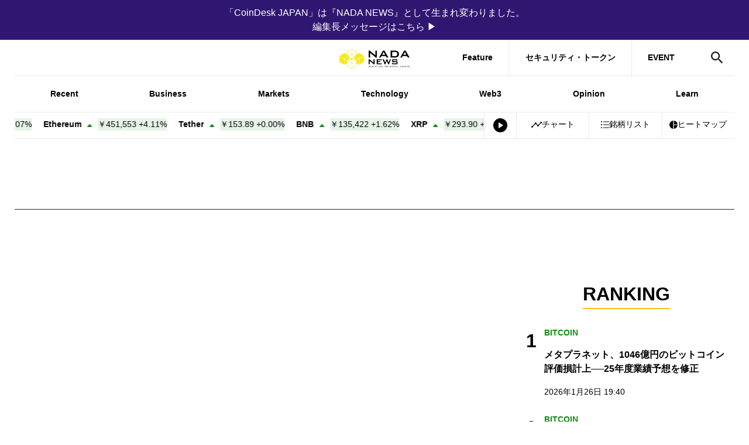

--- FILE ---
content_type: text/html; charset=UTF-8
request_url: https://www.nadanews.com/tag/euronext/
body_size: 21755
content:
<!DOCTYPE html>
<html lang="ja">
<head><meta http-equiv="Content-Type" content="text/html; charset=UTF-8" />
<meta charset="UTF-8" />
<meta http-equiv="x-ua-compatible" content="ie=edge" />
<meta content="width=device-width, initial-scale=1" name="viewport" />
<link rel="manifest" href="https://www.nadanews.com/wp-content/themes/coindeskjapan-v3/manifest.json" crossorigin="use-credentials" />
<link rel="alternate" type="application/rss+xml" title="NADA NEWS RSS Feed" href="https://www.nadanews.com/feed/" />
<meta property="twitter:account_id" content="@nadanews_com" />
<meta name="msapplication-config" content="none" />
<meta name="format-detection" content="telephone=no" />
<link rel="preconnect" href="http://t.co" />
<link rel="preconnect" href="http://aw.dw.impact-ad.jp" />
<link rel="preconnect" href="https://securepubads.g.doubleclick.net" />
<link rel="preconnect" href="https://adservice.google.com" />
<link rel="preconnect" href="https://adservice.google.co.jp" />
<link rel="preconnect" href="http://www.googleadservices.com" />
<link rel="preconnect" href="https://sb.scorecardresearch.com" />
<link rel="preconnect" href="https://cdn.taboola.com" />
<link rel="preconnect" href="https://cds.taboola.com" />
<link rel="preconnect" href="https://ad.jp.ap.valuecommerce.com" />
<link rel="preconnect" href="https://www.googleadservices.com" />
<link rel="preconnect" href="https://connect.facebook.net" />
<link rel="preconnect" href="https://s0.2mdn.net" />
<link rel="preconnect" href="https://www.facebook.com" />
<link rel="preconnect" href="https://www.googletagmanager.com" />
<link rel="preconnect" href="https://www.google-analytics.com" />
<link rel="preconnect" href="https://www.google.co.jp" />
<link rel="preconnect" href="https://www.google.com" />
<link rel="preconnect" href="https://googleads.g.doubleclick.net" />
<link rel="preconnect" href="https://tpc.googlesyndication.com" />
<link rel="preload" href="https://www.nadanews.com/wp-content/themes/coindeskjapan-v3/assets/js/index.bundle.js?v4.257.0-5efd94ff" as="script" />
<link rel="preload" href="https://www.nadanews.com/wp-content/themes/coindeskjapan-v3/assets/css/style.css?v4.257.0-5efd94ff" as="style" />
<!-- Google Tag Manager-->
<script>
  (function(w, d, s, l, i) {
    w[l] = w[l] || [];
    w[l].push({
      'gtm.start': new Date().getTime(),
      event: 'gtm.js'
    });
    var f = d.getElementsByTagName(s)[0],
      j = d.createElement(s),
      dl = l != 'dataLayer' ? '&l=' + l : '';
    j.async = true;
    j.src =
      'https://www.googletagmanager.com/gtm.js?id=' + i + dl;
    f.parentNode.insertBefore(j, f);
  })(window, document, 'script', 'dataLayer', 'GTM-NSRNCQB');
</script>
<!-- End Google Tag Manager-->
<!-- Facebook Pixel Code-->
<script>
  window.fbAsyncInit = function() {
    FB.init({
      appId: '592401157873165',
      cookie: true,
      xfbml: true,
      version: 'v3.2'
    });
    FB.AppEvents.logPageView();
  };
  (function(d, s, id) {
    var js, fjs = d.getElementsByTagName(s)[0];
    if (d.getElementById(id)) {
      return;
    }
    js = d.createElement(s);
    js.id = id;
    js.src = "https://connect.facebook.net/en_US/sdk.js";
    fjs.parentNode.insertBefore(js, fjs);
  }(document, 'script', 'facebook-jssdk'));
</script>
<!-- End Facebook Pixel Code-->
<script async="async" src="https://www.googletagservices.com/tag/js/gpt.js"></script>
<script>
  var googletag = googletag || {};
  googletag.cmd = googletag.cmd || [];
</script>  <script>
    googletag.cmd.push(function() {
      googletag.defineSlot('/21803695086/jack-billboard', [
        [320, 100],
        [320, 50],
        [970, 90],
        [970, 250]
      ], 'div-gpt-ad-1759322235789-0').addService(googletag.pubads());

                        googletag.defineSlot('/21803695086/leaderboard-fix', [
            [320, 50],
            [728, 90],
            [970, 90],
            [300, 50]
          ], 'div-gpt-ad-1684807815227-0').addService(googletag.pubads());
          googletag.defineSlot('/21803695086/atf-box', [
            [970, 90],
            [970, 250],
            [600, 314],
            [320, 50],
            [320, 100],
            [300, 250]
          ], 'div-gpt-ad-1684848749222-0').addService(googletag.pubads());
          googletag.defineSlot('/21803695086/btf-box', [
            [970, 90],
            [970, 250],
            [600, 314],
            [320, 50],
            [320, 100],
            [300, 250]
          ], 'div-gpt-ad-1684808099860-0').addService(googletag.pubads());
          googletag.defineSlot('/21803695086/bottom', [
            [728, 90],
            [970, 90],
            [300, 50],
            [600, 600],
            [320, 50],
            [300, 250]
          ], 'div-gpt-ad-1684808218493-0').addService(googletag.pubads());
          googletag.defineSlot('/21803695086/ad-unit01', [
            [300, 250]
          ], 'div-gpt-ad-1684808382180-0').addService(googletag.pubads());
          googletag.defineSlot('/21803695086/ad-unit02', [
            [300, 600],
            [300, 250]
          ], 'div-gpt-ad-1684808486564-0').addService(googletag.pubads());
                                googletag.pubads().enableSingleRequest();
        googletag.pubads().collapseEmptyDivs();
                googletag.enableServices();
          });
  </script><link rel="stylesheet" href="https://www.nadanews.com/wp-content/themes/coindeskjapan-v3/assets/css/style.css?v4.257.0-5efd94ff" /><script>
  window.context = {
    //- WP-APIのURL
    apiUrl: "/wp-json/",
    imgPath: "https://www.nadanews.com/wp-content/themes/coindeskjapan-v3/assets/",
      };
</script><title>ユーロネクスト | NADA NEWS（ナダ・ニュース）</title>
	<style>img:is([sizes="auto" i], [sizes^="auto," i]) { contain-intrinsic-size: 3000px 1500px }</style>
	
		<!-- All in One SEO 4.9.3 - aioseo.com -->
	<meta name="robots" content="max-image-preview:large" />
	<link rel="canonical" href="https://www.nadanews.com/tag/euronext/" />
	<meta name="generator" content="All in One SEO (AIOSEO) 4.9.3" />
		<!-- All in One SEO -->

<link rel='dns-prefetch' href='//code.jquery.com' />
<link rel='dns-prefetch' href='//ajax.googleapis.com' />
<link rel='dns-prefetch' href='//code.highcharts.com' />
<link rel='dns-prefetch' href='//cdn.jsdelivr.net' />
<link rel='dns-prefetch' href='//www.google.com' />
<link rel="alternate" type="application/rss+xml" title="NADA NEWS（ナダ・ニュース） &raquo; フィード" href="https://www.nadanews.com/feed/" />
<link rel="alternate" type="application/rss+xml" title="NADA NEWS（ナダ・ニュース） &raquo; コメントフィード" href="https://www.nadanews.com/comments/feed/" />
<script type="text/javascript" id="wpp-js" src="https://www.nadanews.com/wp-content/plugins/wordpress-popular-posts/assets/js/wpp.min.js?ver=7.3.6" data-sampling="1" data-sampling-rate="100" data-api-url="https://www.nadanews.com/wp-json/wordpress-popular-posts" data-post-id="0" data-token="b745206769" data-lang="0" data-debug="0"></script>
<link rel="alternate" type="application/rss+xml" title="NADA NEWS（ナダ・ニュース） &raquo; ユーロネクスト タグのフィード" href="https://www.nadanews.com/tag/euronext/feed/" />
<script type="text/javascript">
/* <![CDATA[ */
window._wpemojiSettings = {"baseUrl":"https:\/\/s.w.org\/images\/core\/emoji\/16.0.1\/72x72\/","ext":".png","svgUrl":"https:\/\/s.w.org\/images\/core\/emoji\/16.0.1\/svg\/","svgExt":".svg","source":{"concatemoji":"https:\/\/www.nadanews.com\/wp-includes\/js\/wp-emoji-release.min.js?ver=6.8.3"}};
/*! This file is auto-generated */
!function(s,n){var o,i,e;function c(e){try{var t={supportTests:e,timestamp:(new Date).valueOf()};sessionStorage.setItem(o,JSON.stringify(t))}catch(e){}}function p(e,t,n){e.clearRect(0,0,e.canvas.width,e.canvas.height),e.fillText(t,0,0);var t=new Uint32Array(e.getImageData(0,0,e.canvas.width,e.canvas.height).data),a=(e.clearRect(0,0,e.canvas.width,e.canvas.height),e.fillText(n,0,0),new Uint32Array(e.getImageData(0,0,e.canvas.width,e.canvas.height).data));return t.every(function(e,t){return e===a[t]})}function u(e,t){e.clearRect(0,0,e.canvas.width,e.canvas.height),e.fillText(t,0,0);for(var n=e.getImageData(16,16,1,1),a=0;a<n.data.length;a++)if(0!==n.data[a])return!1;return!0}function f(e,t,n,a){switch(t){case"flag":return n(e,"\ud83c\udff3\ufe0f\u200d\u26a7\ufe0f","\ud83c\udff3\ufe0f\u200b\u26a7\ufe0f")?!1:!n(e,"\ud83c\udde8\ud83c\uddf6","\ud83c\udde8\u200b\ud83c\uddf6")&&!n(e,"\ud83c\udff4\udb40\udc67\udb40\udc62\udb40\udc65\udb40\udc6e\udb40\udc67\udb40\udc7f","\ud83c\udff4\u200b\udb40\udc67\u200b\udb40\udc62\u200b\udb40\udc65\u200b\udb40\udc6e\u200b\udb40\udc67\u200b\udb40\udc7f");case"emoji":return!a(e,"\ud83e\udedf")}return!1}function g(e,t,n,a){var r="undefined"!=typeof WorkerGlobalScope&&self instanceof WorkerGlobalScope?new OffscreenCanvas(300,150):s.createElement("canvas"),o=r.getContext("2d",{willReadFrequently:!0}),i=(o.textBaseline="top",o.font="600 32px Arial",{});return e.forEach(function(e){i[e]=t(o,e,n,a)}),i}function t(e){var t=s.createElement("script");t.src=e,t.defer=!0,s.head.appendChild(t)}"undefined"!=typeof Promise&&(o="wpEmojiSettingsSupports",i=["flag","emoji"],n.supports={everything:!0,everythingExceptFlag:!0},e=new Promise(function(e){s.addEventListener("DOMContentLoaded",e,{once:!0})}),new Promise(function(t){var n=function(){try{var e=JSON.parse(sessionStorage.getItem(o));if("object"==typeof e&&"number"==typeof e.timestamp&&(new Date).valueOf()<e.timestamp+604800&&"object"==typeof e.supportTests)return e.supportTests}catch(e){}return null}();if(!n){if("undefined"!=typeof Worker&&"undefined"!=typeof OffscreenCanvas&&"undefined"!=typeof URL&&URL.createObjectURL&&"undefined"!=typeof Blob)try{var e="postMessage("+g.toString()+"("+[JSON.stringify(i),f.toString(),p.toString(),u.toString()].join(",")+"));",a=new Blob([e],{type:"text/javascript"}),r=new Worker(URL.createObjectURL(a),{name:"wpTestEmojiSupports"});return void(r.onmessage=function(e){c(n=e.data),r.terminate(),t(n)})}catch(e){}c(n=g(i,f,p,u))}t(n)}).then(function(e){for(var t in e)n.supports[t]=e[t],n.supports.everything=n.supports.everything&&n.supports[t],"flag"!==t&&(n.supports.everythingExceptFlag=n.supports.everythingExceptFlag&&n.supports[t]);n.supports.everythingExceptFlag=n.supports.everythingExceptFlag&&!n.supports.flag,n.DOMReady=!1,n.readyCallback=function(){n.DOMReady=!0}}).then(function(){return e}).then(function(){var e;n.supports.everything||(n.readyCallback(),(e=n.source||{}).concatemoji?t(e.concatemoji):e.wpemoji&&e.twemoji&&(t(e.twemoji),t(e.wpemoji)))}))}((window,document),window._wpemojiSettings);
/* ]]> */
</script>
<!-- www.nadanews.com is managing ads with Advanced Ads 2.0.16 – https://wpadvancedads.com/ --><script id="nadan-ready">
			window.advanced_ads_ready=function(e,a){a=a||"complete";var d=function(e){return"interactive"===a?"loading"!==e:"complete"===e};d(document.readyState)?e():document.addEventListener("readystatechange",(function(a){d(a.target.readyState)&&e()}),{once:"interactive"===a})},window.advanced_ads_ready_queue=window.advanced_ads_ready_queue||[];		</script>
		<style id='wp-emoji-styles-inline-css' type='text/css'>

	img.wp-smiley, img.emoji {
		display: inline !important;
		border: none !important;
		box-shadow: none !important;
		height: 1em !important;
		width: 1em !important;
		margin: 0 0.07em !important;
		vertical-align: -0.1em !important;
		background: none !important;
		padding: 0 !important;
	}
</style>
<link rel='stylesheet' id='wp-block-library-css' href='https://www.nadanews.com/wp-includes/css/dist/block-library/style.min.css?ver=6.8.3' type='text/css' media='all' />
<style id='classic-theme-styles-inline-css' type='text/css'>
/*! This file is auto-generated */
.wp-block-button__link{color:#fff;background-color:#32373c;border-radius:9999px;box-shadow:none;text-decoration:none;padding:calc(.667em + 2px) calc(1.333em + 2px);font-size:1.125em}.wp-block-file__button{background:#32373c;color:#fff;text-decoration:none}
</style>
<link rel='stylesheet' id='aioseo/css/src/vue/standalone/blocks/table-of-contents/global.scss-css' href='https://www.nadanews.com/wp-content/plugins/all-in-one-seo-pack/dist/Lite/assets/css/table-of-contents/global.e90f6d47.css?ver=4.9.3' type='text/css' media='all' />
<link rel='stylesheet' id='arkhe-blocks-front-css' href='https://www.nadanews.com/wp-content/plugins/arkhe-blocks/dist/css/front.css?ver=2.27.1' type='text/css' media='all' />
<style id='arkhe-blocks-front-inline-css' type='text/css'>
body{--arkb-marker-color:#ffdc40;--arkb-marker-start:1em;--arkb-marker-style:linear-gradient(transparent var(--arkb-marker-start), var(--arkb-marker-color) 0)}
</style>
<link rel='stylesheet' id='arkhe-blocks-accordion-style-css' href='https://www.nadanews.com/wp-content/plugins/arkhe-blocks/dist/gutenberg/blocks/accordion/index.css?ver=2.27.1' type='text/css' media='all' />
<link rel='stylesheet' id='arkhe-blocks-blog-card-style-css' href='https://www.nadanews.com/wp-content/plugins/arkhe-blocks/dist/gutenberg/blocks/blog-card/index.css?ver=2.27.1' type='text/css' media='all' />
<link rel='stylesheet' id='arkhe-blocks-button-style-css' href='https://www.nadanews.com/wp-content/plugins/arkhe-blocks/dist/gutenberg/blocks/button/index.css?ver=2.27.1' type='text/css' media='all' />
<link rel='stylesheet' id='arkhe-blocks-columns-style-css' href='https://www.nadanews.com/wp-content/plugins/arkhe-blocks/dist/gutenberg/blocks/columns/index.css?ver=2.27.1' type='text/css' media='all' />
<link rel='stylesheet' id='arkhe-blocks-container-style-css' href='https://www.nadanews.com/wp-content/plugins/arkhe-blocks/dist/gutenberg/blocks/container/index.css?ver=2.27.1' type='text/css' media='all' />
<link rel='stylesheet' id='arkhe-blocks-faq-style-css' href='https://www.nadanews.com/wp-content/plugins/arkhe-blocks/dist/gutenberg/blocks/faq/index.css?ver=2.27.1' type='text/css' media='all' />
<link rel='stylesheet' id='arkhe-blocks-dl-style-css' href='https://www.nadanews.com/wp-content/plugins/arkhe-blocks/dist/gutenberg/blocks/dl/index.css?ver=2.27.1' type='text/css' media='all' />
<link rel='stylesheet' id='arkhe-blocks-icon-style-css' href='https://www.nadanews.com/wp-content/plugins/arkhe-blocks/dist/gutenberg/blocks/icon/index.css?ver=2.27.1' type='text/css' media='all' />
<link rel='stylesheet' id='arkhe-blocks-notice-style-css' href='https://www.nadanews.com/wp-content/plugins/arkhe-blocks/dist/gutenberg/blocks/notice/index.css?ver=2.27.1' type='text/css' media='all' />
<link rel='stylesheet' id='arkhe-blocks-section-style-css' href='https://www.nadanews.com/wp-content/plugins/arkhe-blocks/dist/gutenberg/blocks/section/index.css?ver=2.27.1' type='text/css' media='all' />
<link rel='stylesheet' id='arkhe-blocks-section-heading-style-css' href='https://www.nadanews.com/wp-content/plugins/arkhe-blocks/dist/gutenberg/blocks/section-heading/index.css?ver=2.27.1' type='text/css' media='all' />
<link rel='stylesheet' id='arkhe-blocks-step-style-css' href='https://www.nadanews.com/wp-content/plugins/arkhe-blocks/dist/gutenberg/blocks/step/index.css?ver=2.27.1' type='text/css' media='all' />
<link rel='stylesheet' id='arkhe-blocks-tab-style-css' href='https://www.nadanews.com/wp-content/plugins/arkhe-blocks/dist/gutenberg/blocks/tab/index.css?ver=2.27.1' type='text/css' media='all' />
<link rel='stylesheet' id='arkhe-blocks-timeline-style-css' href='https://www.nadanews.com/wp-content/plugins/arkhe-blocks/dist/gutenberg/blocks/timeline/index.css?ver=2.27.1' type='text/css' media='all' />
<link rel='stylesheet' id='arkhe-blocks-toc-style-css' href='https://www.nadanews.com/wp-content/plugins/arkhe-blocks/dist/gutenberg/blocks/toc/index.css?ver=2.27.1' type='text/css' media='all' />
<style id='global-styles-inline-css' type='text/css'>
:root{--wp--preset--aspect-ratio--square: 1;--wp--preset--aspect-ratio--4-3: 4/3;--wp--preset--aspect-ratio--3-4: 3/4;--wp--preset--aspect-ratio--3-2: 3/2;--wp--preset--aspect-ratio--2-3: 2/3;--wp--preset--aspect-ratio--16-9: 16/9;--wp--preset--aspect-ratio--9-16: 9/16;--wp--preset--color--black: #000000;--wp--preset--color--cyan-bluish-gray: #abb8c3;--wp--preset--color--white: #ffffff;--wp--preset--color--pale-pink: #f78da7;--wp--preset--color--vivid-red: #cf2e2e;--wp--preset--color--luminous-vivid-orange: #ff6900;--wp--preset--color--luminous-vivid-amber: #fcb900;--wp--preset--color--light-green-cyan: #7bdcb5;--wp--preset--color--vivid-green-cyan: #00d084;--wp--preset--color--pale-cyan-blue: #8ed1fc;--wp--preset--color--vivid-cyan-blue: #0693e3;--wp--preset--color--vivid-purple: #9b51e0;--wp--preset--gradient--vivid-cyan-blue-to-vivid-purple: linear-gradient(135deg,rgba(6,147,227,1) 0%,rgb(155,81,224) 100%);--wp--preset--gradient--light-green-cyan-to-vivid-green-cyan: linear-gradient(135deg,rgb(122,220,180) 0%,rgb(0,208,130) 100%);--wp--preset--gradient--luminous-vivid-amber-to-luminous-vivid-orange: linear-gradient(135deg,rgba(252,185,0,1) 0%,rgba(255,105,0,1) 100%);--wp--preset--gradient--luminous-vivid-orange-to-vivid-red: linear-gradient(135deg,rgba(255,105,0,1) 0%,rgb(207,46,46) 100%);--wp--preset--gradient--very-light-gray-to-cyan-bluish-gray: linear-gradient(135deg,rgb(238,238,238) 0%,rgb(169,184,195) 100%);--wp--preset--gradient--cool-to-warm-spectrum: linear-gradient(135deg,rgb(74,234,220) 0%,rgb(151,120,209) 20%,rgb(207,42,186) 40%,rgb(238,44,130) 60%,rgb(251,105,98) 80%,rgb(254,248,76) 100%);--wp--preset--gradient--blush-light-purple: linear-gradient(135deg,rgb(255,206,236) 0%,rgb(152,150,240) 100%);--wp--preset--gradient--blush-bordeaux: linear-gradient(135deg,rgb(254,205,165) 0%,rgb(254,45,45) 50%,rgb(107,0,62) 100%);--wp--preset--gradient--luminous-dusk: linear-gradient(135deg,rgb(255,203,112) 0%,rgb(199,81,192) 50%,rgb(65,88,208) 100%);--wp--preset--gradient--pale-ocean: linear-gradient(135deg,rgb(255,245,203) 0%,rgb(182,227,212) 50%,rgb(51,167,181) 100%);--wp--preset--gradient--electric-grass: linear-gradient(135deg,rgb(202,248,128) 0%,rgb(113,206,126) 100%);--wp--preset--gradient--midnight: linear-gradient(135deg,rgb(2,3,129) 0%,rgb(40,116,252) 100%);--wp--preset--font-size--small: 13px;--wp--preset--font-size--medium: 20px;--wp--preset--font-size--large: 36px;--wp--preset--font-size--x-large: 42px;--wp--preset--spacing--20: 0.44rem;--wp--preset--spacing--30: 0.67rem;--wp--preset--spacing--40: 1rem;--wp--preset--spacing--50: 1.5rem;--wp--preset--spacing--60: 2.25rem;--wp--preset--spacing--70: 3.38rem;--wp--preset--spacing--80: 5.06rem;--wp--preset--shadow--natural: 6px 6px 9px rgba(0, 0, 0, 0.2);--wp--preset--shadow--deep: 12px 12px 50px rgba(0, 0, 0, 0.4);--wp--preset--shadow--sharp: 6px 6px 0px rgba(0, 0, 0, 0.2);--wp--preset--shadow--outlined: 6px 6px 0px -3px rgba(255, 255, 255, 1), 6px 6px rgba(0, 0, 0, 1);--wp--preset--shadow--crisp: 6px 6px 0px rgba(0, 0, 0, 1);}:where(.is-layout-flex){gap: 0.5em;}:where(.is-layout-grid){gap: 0.5em;}body .is-layout-flex{display: flex;}.is-layout-flex{flex-wrap: wrap;align-items: center;}.is-layout-flex > :is(*, div){margin: 0;}body .is-layout-grid{display: grid;}.is-layout-grid > :is(*, div){margin: 0;}:where(.wp-block-columns.is-layout-flex){gap: 2em;}:where(.wp-block-columns.is-layout-grid){gap: 2em;}:where(.wp-block-post-template.is-layout-flex){gap: 1.25em;}:where(.wp-block-post-template.is-layout-grid){gap: 1.25em;}.has-black-color{color: var(--wp--preset--color--black) !important;}.has-cyan-bluish-gray-color{color: var(--wp--preset--color--cyan-bluish-gray) !important;}.has-white-color{color: var(--wp--preset--color--white) !important;}.has-pale-pink-color{color: var(--wp--preset--color--pale-pink) !important;}.has-vivid-red-color{color: var(--wp--preset--color--vivid-red) !important;}.has-luminous-vivid-orange-color{color: var(--wp--preset--color--luminous-vivid-orange) !important;}.has-luminous-vivid-amber-color{color: var(--wp--preset--color--luminous-vivid-amber) !important;}.has-light-green-cyan-color{color: var(--wp--preset--color--light-green-cyan) !important;}.has-vivid-green-cyan-color{color: var(--wp--preset--color--vivid-green-cyan) !important;}.has-pale-cyan-blue-color{color: var(--wp--preset--color--pale-cyan-blue) !important;}.has-vivid-cyan-blue-color{color: var(--wp--preset--color--vivid-cyan-blue) !important;}.has-vivid-purple-color{color: var(--wp--preset--color--vivid-purple) !important;}.has-black-background-color{background-color: var(--wp--preset--color--black) !important;}.has-cyan-bluish-gray-background-color{background-color: var(--wp--preset--color--cyan-bluish-gray) !important;}.has-white-background-color{background-color: var(--wp--preset--color--white) !important;}.has-pale-pink-background-color{background-color: var(--wp--preset--color--pale-pink) !important;}.has-vivid-red-background-color{background-color: var(--wp--preset--color--vivid-red) !important;}.has-luminous-vivid-orange-background-color{background-color: var(--wp--preset--color--luminous-vivid-orange) !important;}.has-luminous-vivid-amber-background-color{background-color: var(--wp--preset--color--luminous-vivid-amber) !important;}.has-light-green-cyan-background-color{background-color: var(--wp--preset--color--light-green-cyan) !important;}.has-vivid-green-cyan-background-color{background-color: var(--wp--preset--color--vivid-green-cyan) !important;}.has-pale-cyan-blue-background-color{background-color: var(--wp--preset--color--pale-cyan-blue) !important;}.has-vivid-cyan-blue-background-color{background-color: var(--wp--preset--color--vivid-cyan-blue) !important;}.has-vivid-purple-background-color{background-color: var(--wp--preset--color--vivid-purple) !important;}.has-black-border-color{border-color: var(--wp--preset--color--black) !important;}.has-cyan-bluish-gray-border-color{border-color: var(--wp--preset--color--cyan-bluish-gray) !important;}.has-white-border-color{border-color: var(--wp--preset--color--white) !important;}.has-pale-pink-border-color{border-color: var(--wp--preset--color--pale-pink) !important;}.has-vivid-red-border-color{border-color: var(--wp--preset--color--vivid-red) !important;}.has-luminous-vivid-orange-border-color{border-color: var(--wp--preset--color--luminous-vivid-orange) !important;}.has-luminous-vivid-amber-border-color{border-color: var(--wp--preset--color--luminous-vivid-amber) !important;}.has-light-green-cyan-border-color{border-color: var(--wp--preset--color--light-green-cyan) !important;}.has-vivid-green-cyan-border-color{border-color: var(--wp--preset--color--vivid-green-cyan) !important;}.has-pale-cyan-blue-border-color{border-color: var(--wp--preset--color--pale-cyan-blue) !important;}.has-vivid-cyan-blue-border-color{border-color: var(--wp--preset--color--vivid-cyan-blue) !important;}.has-vivid-purple-border-color{border-color: var(--wp--preset--color--vivid-purple) !important;}.has-vivid-cyan-blue-to-vivid-purple-gradient-background{background: var(--wp--preset--gradient--vivid-cyan-blue-to-vivid-purple) !important;}.has-light-green-cyan-to-vivid-green-cyan-gradient-background{background: var(--wp--preset--gradient--light-green-cyan-to-vivid-green-cyan) !important;}.has-luminous-vivid-amber-to-luminous-vivid-orange-gradient-background{background: var(--wp--preset--gradient--luminous-vivid-amber-to-luminous-vivid-orange) !important;}.has-luminous-vivid-orange-to-vivid-red-gradient-background{background: var(--wp--preset--gradient--luminous-vivid-orange-to-vivid-red) !important;}.has-very-light-gray-to-cyan-bluish-gray-gradient-background{background: var(--wp--preset--gradient--very-light-gray-to-cyan-bluish-gray) !important;}.has-cool-to-warm-spectrum-gradient-background{background: var(--wp--preset--gradient--cool-to-warm-spectrum) !important;}.has-blush-light-purple-gradient-background{background: var(--wp--preset--gradient--blush-light-purple) !important;}.has-blush-bordeaux-gradient-background{background: var(--wp--preset--gradient--blush-bordeaux) !important;}.has-luminous-dusk-gradient-background{background: var(--wp--preset--gradient--luminous-dusk) !important;}.has-pale-ocean-gradient-background{background: var(--wp--preset--gradient--pale-ocean) !important;}.has-electric-grass-gradient-background{background: var(--wp--preset--gradient--electric-grass) !important;}.has-midnight-gradient-background{background: var(--wp--preset--gradient--midnight) !important;}.has-small-font-size{font-size: var(--wp--preset--font-size--small) !important;}.has-medium-font-size{font-size: var(--wp--preset--font-size--medium) !important;}.has-large-font-size{font-size: var(--wp--preset--font-size--large) !important;}.has-x-large-font-size{font-size: var(--wp--preset--font-size--x-large) !important;}
:where(.wp-block-post-template.is-layout-flex){gap: 1.25em;}:where(.wp-block-post-template.is-layout-grid){gap: 1.25em;}
:where(.wp-block-columns.is-layout-flex){gap: 2em;}:where(.wp-block-columns.is-layout-grid){gap: 2em;}
:root :where(.wp-block-pullquote){font-size: 1.5em;line-height: 1.6;}
</style>
<link rel='stylesheet' id='CAC-front_jqueryui-css' href='//code.jquery.com/ui/1.12.1/themes/base/jquery-ui.css?ver=6.8.3' type='text/css' media='all' />
<link rel='stylesheet' id='wordpress-popular-posts-css-css' href='https://www.nadanews.com/wp-content/plugins/wordpress-popular-posts/assets/css/wpp.css?ver=7.3.6' type='text/css' media='all' />
<script type="text/javascript" src="https://www.nadanews.com/wp-includes/js/jquery/jquery.min.js?ver=3.7.1" id="jquery-core-js"></script>
<script type="text/javascript" src="https://www.nadanews.com/wp-includes/js/jquery/jquery-migrate.min.js?ver=3.4.1" id="jquery-migrate-js"></script>
<script type="text/javascript" src="//code.jquery.com/ui/1.12.1/jquery-ui.js?ver=6.8.3" id="CAC-front_jqueryui-js"></script>
<script type="text/javascript" src="//ajax.googleapis.com/ajax/libs/jqueryui/1/i18n/jquery.ui.datepicker-ja.min.js?ver=6.8.3" id="CAC-front_datepicker_lang-js"></script>
<script type="text/javascript" src="//code.highcharts.com/stock/10.3.3/highstock.js?ver=6.8.3" id="CAC-front_highstock-js"></script>
<script type="text/javascript" src="//cdn.jsdelivr.net/npm/html2canvas@1.0.0-rc.5/dist/html2canvas.min.js?ver=6.8.3" id="CAC-front_html2canvas-js"></script>
<script type="text/javascript" id="CAC-front_main-js-extra">
/* <![CDATA[ */
var COINSWIDGET = {"ajaxurl":"https:\/\/www.nadanews.com\/wp-admin\/admin-ajax.php","action":"cac_ajax","nonce":"c42c4a679c"};
/* ]]> */
</script>
<script type="text/javascript" src="https://www.nadanews.com/wp-content/plugins/crypto-pack/views/front/js/index-v3.bundle.js?v4_135_0&amp;ver=6.8.3" id="CAC-front_main-js"></script>
<link rel="https://api.w.org/" href="https://www.nadanews.com/wp-json/" /><link rel="alternate" title="JSON" type="application/json" href="https://www.nadanews.com/wp-json/wp/v2/tags/2008" /><link rel="EditURI" type="application/rsd+xml" title="RSD" href="https://www.nadanews.com/xmlrpc.php?rsd" />
<meta name="generator" content="WordPress 6.8.3" />
  <script src="https://cdn.onesignal.com/sdks/web/v16/OneSignalSDK.page.js" defer></script>
  <script>
          window.OneSignalDeferred = window.OneSignalDeferred || [];
          OneSignalDeferred.push(async function(OneSignal) {
            await OneSignal.init({
              appId: "68b8e04d-027e-4588-87d0-86edcaa17498",
              serviceWorkerOverrideForTypical: true,
              path: "https://www.nadanews.com/wp-content/plugins/onesignal-free-web-push-notifications/sdk_files/",
              serviceWorkerParam: { scope: "/wp-content/plugins/onesignal-free-web-push-notifications/sdk_files/push/onesignal/" },
              serviceWorkerPath: "OneSignalSDKWorker.js",
            });
          });

          // Unregister the legacy OneSignal service worker to prevent scope conflicts
          if (navigator.serviceWorker) {
            navigator.serviceWorker.getRegistrations().then((registrations) => {
              // Iterate through all registered service workers
              registrations.forEach((registration) => {
                // Check the script URL to identify the specific service worker
                if (registration.active && registration.active.scriptURL.includes('OneSignalSDKWorker.js.php')) {
                  // Unregister the service worker
                  registration.unregister().then((success) => {
                    if (success) {
                      console.log('OneSignalSW: Successfully unregistered:', registration.active.scriptURL);
                    } else {
                      console.log('OneSignalSW: Failed to unregister:', registration.active.scriptURL);
                    }
                  });
                }
              });
            }).catch((error) => {
              console.error('Error fetching service worker registrations:', error);
            });
        }
        </script>
            <style id="wpp-loading-animation-styles">@-webkit-keyframes bgslide{from{background-position-x:0}to{background-position-x:-200%}}@keyframes bgslide{from{background-position-x:0}to{background-position-x:-200%}}.wpp-widget-block-placeholder,.wpp-shortcode-placeholder{margin:0 auto;width:60px;height:3px;background:#dd3737;background:linear-gradient(90deg,#dd3737 0%,#571313 10%,#dd3737 100%);background-size:200% auto;border-radius:3px;-webkit-animation:bgslide 1s infinite linear;animation:bgslide 1s infinite linear}</style>
            
    <link rel="stylesheet" href="https://unpkg.com/scroll-hint@1.1.10/css/scroll-hint.css">

<!-- Schema & Structured Data For WP v1.54 - -->
<script type="application/ld+json" class="saswp-schema-markup-output">
[{"@context":"https:\/\/schema.org\/","@type":"ContactPage","mainEntityOfPage":{"@type":"WebPage","@id":""},"url":"","headline":"","description":"","publisher":{"@type":"Organization","name":"CoinDesk JAPAN\uff08\u30b3\u30a4\u30f3\u30c7\u30b9\u30af\u30fb\u30b8\u30e3\u30d1\u30f3\uff09","url":"https:\/\/www.nadanews.com"}},

{"@context":"https:\/\/schema.org\/","@type":"AboutPage","mainEntityOfPage":{"@type":"WebPage","@id":""},"url":"","headline":"","description":"","publisher":{"@type":"Organization","name":"CoinDesk JAPAN\uff08\u30b3\u30a4\u30f3\u30c7\u30b9\u30af\u30fb\u30b8\u30e3\u30d1\u30f3\uff09","url":"https:\/\/www.nadanews.com"}},

{"@context":"https:\/\/schema.org\/","@type":"NewsMediaOrganization","@id":"https:\/\/www.nadanews.com#Organization","name":"CoinDesk JAPAN\uff08\u30b3\u30a4\u30f3\u30c7\u30b9\u30af\u30fb\u30b8\u30e3\u30d1\u30f3\uff09","url":"https:\/\/www.nadanews.com","sameAs":["https:\/\/x.com\/CoinDeskjapan"]}]
</script>

<link rel="icon" href="https://www.nadanews.com/wp-content/uploads/2025/12/nadanews_favicon-1-150x150.png" sizes="32x32" />
<link rel="icon" href="https://www.nadanews.com/wp-content/uploads/2025/12/nadanews_favicon-1.png" sizes="192x192" />
<link rel="apple-touch-icon" href="https://www.nadanews.com/wp-content/uploads/2025/12/nadanews_favicon-1.png" />
<meta name="msapplication-TileImage" content="https://www.nadanews.com/wp-content/uploads/2025/12/nadanews_favicon-1.png" />
		<style type="text/css" id="wp-custom-css">
			a.btn-border {
  border: 2px solid #000;
  border-radius: 0;
  background: #fff;

  -webkit-transform-style: preserve-3d;

  transform-style: preserve-3d;
}

a.btn-border:before {
  position: absolute;
  top: 0;
  left: 0;

  width: 5px;
  height: 100%;

  content: '';
  -webkit-transition: all .3s;
  transition: all .3s;

  background: #000;
}

a.btn-border:hover {
  color: #fff;
  background: #000;
}

a.btn-border:hover:before {
  background: #fff;
}

.l-newyear-special{
	padding:2rem;
	border-radius:20px;
}
.l-newyear-special a{
	color:inherit;
}
.l-newyear-special p.c-newyear-title{
	font-size:2rem;
	font-weight:700;
}
.l-newyear-special h2,.l-newyear-special p{
	margin: 0 auto 1rem;
	font-size:1rem;
}
.l-newyear-special  .mb-60px{
	margin:0;
}
.l-newyear-special li a:before ,.l-newyear-special strong {
	font-size:2rem;
	color:#ffffff;
	font-family:sans-serif;
	padding-right:0.5rem;
}
.l-newyear-special li:first-child a:before{
	content:"01";
}
.l-newyear-special li:nth-child(2) a:before{
	content:"02";
}
.l-newyear-special li:nth-child(3) a:before{
	content:"03";
}
.l-newyear-special li:nth-child(4) a:before{
	content:"04";
}
.l-newyear-special li:nth-child(5) a:before{
	content:"05";
}
.l-newyear-special li:nth-child(6) a:before{
	content:"06";
}
.l-newyear-special li:nth-child(7) a:before{
	content:"07";
}
.l-newyear-special li:nth-child(8) a:before{
	content:"08";
}
.l-newyear-special li:nth-child(9) a:before{
	content:"09";
}
.l-newyear-special li:nth-child(10) a:before{
	content:"10";
}
.l-newyear-special li:nth-child(11) a:before{
	content:"11";
}
.l-newyear-special li:nth-child(12) a:before{
	content:"12";
}
.l-newyear-content li>h2,.l-newyear-content li>h2+div{
	display:inline;
	font-weight:700;
}
.l-newyear-content{
	padding-top:2rem;
}
figure.wp-block-table.is-style-stripes > table > tbody > tr > td:first-child {
    background: rgb(234 243 231 / var(--tw-bg-opacity));
}		</style>
		</head>
<body class="archive">
<!-- /21803695086/jack-billboard -->
<div class="flex justify-center">
  <div id='div-gpt-ad-1759322235789-0' style='min-width: 320px; min-height: 50px;'>
    <script>
      googletag.cmd.push(function() { googletag.display('div-gpt-ad-1759322235789-0'); });
    </script>
  </div>
</div>

<div class="bg-purple">
  <div class="w-full pc:w-main mx-auto text-center py-10px text-sm">
            <div class="textwidget custom-html-widget"><div class="notice">
<a href="https://www.nadanews.com/330669/" target="_blank" style="color: #fff;font-size: 1rem;">
「CoinDesk JAPAN」は『NADA NEWS』として生まれ変わりました。<br>
編集長メッセージはこちら ▶︎<span class="sp-none"></span>
</a>
</div>


</div>      </div>
</div><nav id="header-navigation" class="pc:w-main mx-auto">
    <div class="flex justify-between border-b border-[#E9E9E9] relative" id="navigation">
        <div class="w-2/5 text-sm font-bold">
            <div class="hidden pc:block p-20px">
                            </div>
        </div>
        <h1 class="c-header-logo pt-15px pb-10px">
            <a href="/" aria-label="NADA NEWSトップへ">
                <svg class="group-[.bg-black]:hidden group-[.bg-sitejack]:hidden" width="120" height="35" viewBox="0 0 1162.7 332.4">
                    <g>
                        <path fill="#f8e71c" d="M195.4,95.7c0,1,.2,2,.5,3l-28.2,16.3,2,3.4h0s0,0,0,0l28.1-16.2c1.8,2,4.3,3.2,7.2,3.2s5.4-1.2,7.2-3.2l28.1,16.2h0s0,0,0,0l2-3.4-28.2-16.3c.3-.9.5-1.9.5-3s-.2-2-.5-3l61.3-35.4v-2.3l-2-1.1-61.3,35.4c-1.8-2-4.3-3.2-7.2-3.2s-5.4,1.2-7.2,3.2l-61.3-35.4-2,1.1v2.3l61.3,35.4c-.3.9-.5,1.9-.5,3ZM205,95.7h0s0,0,0,0h0Z" />
                        <path fill="#f8e71c" d="M327.1,70.5l-39.3,22.7v-45.3L205,0l-82.9,47.8v45.3l-39.3-22.7L0,118.4v95.7l82.9,47.8,39.3-22.7v45.3l82.9,47.8,82.9-47.8v-45.3l39.3,22.7,82.9-47.8v-95.7l-82.9-47.8ZM120.3,190.1l-30.3-17.5c-1.3,1.5-3.1,2.6-5.2,3v75.6l-2,1.1-2-1.1v-75.6c-4.4-.9-7.6-4.8-7.6-9.4s.2-2,.5-3L8.3,125.4v-2.3l2-1.1,65.4,37.8c1.8-2,4.3-3.2,7.2-3.2s5.4,1.2,7.2,3.2l65.4-37.8,2,1.1v2.3l-65.4,37.8c.3.9.5,1.9.5,3s-.2,2-.5,3l30.3,17.5-2,3.4ZM281.4,280.8l-76.5,44.1-76.5-44.1v-88.3l37.2-21.5v-52.7l-37.2-21.5v-45.3L205,7.4l76.5,44.1v45.3l-37.2,21.5v45.3h0v7.4l37.2,21.5v88.3ZM401.7,125.4l-65.4,37.8c.3.9.5,1.9.5,3,0,4.6-3.3,8.5-7.6,9.4v75.6l-2,1.1-2-1.1v-75.6c-2-.4-3.8-1.5-5.2-3l-32.1,18.5-.8.5-2-3.4.9-.5,32.1-18.5c-.3-.9-.5-1.9-.5-3s.2-2,.5-3l-65.4-37.8v-2.3l2-1.1,65.4,37.8c1.8-2,4.3-3.2,7.2-3.2s5.4,1.2,7.2,3.2l65.4-37.8,2,1.1v2.3Z" />
                        <path fill="#f8e71c" d="M205,227c-2.8,0-5.4,1.2-7.2,3.2l-61.3-35.4-2,1.1v2.3l61.3,35.4c-.3.9-.5,1.9-.5,3,0,4.6,3.3,8.5,7.6,9.4v70.8l2,1.1,2-1.1v-70.8c4.4-.9,7.6-4.8,7.6-9.4s-.2-2-.5-3l61.3-35.4v-2.3l-2-1.1-61.3,35.4c-1.8-2-4.3-3.2-7.2-3.2ZM205,236.7h0,0s0,0,0,0Z" />
                        <polygon fill="#f8e71c" points="236.4 148.8 211.4 156 205.9 130.6 199.6 155.8 174.8 147.9 193.5 166 174.3 183.5 199.3 176.4 204.9 201.8 211.1 176.5 235.9 184.4 217.2 166.3 236.4 148.8" />
                    </g>
                    <g>
                        <g>
                            <path d="M505.3,301.6h-2.7l-12.5-10.8c-.5-.5-1-.9-1.4-1.4.1,1.1.2,2,.2,2.7v9.5h-3.6v-17.4h2.7l12,10.3c.9.7,1.5,1.4,1.9,1.9-.1-1.6-.2-2.6-.2-3v-9.2h3.6v17.4Z" />
                            <path d="M532.5,301.6h-17.6v-17.4h17.4v3h-13.4v3.9h7.8v3h-7.8v4.3h13.6v3.3Z" />
                            <path d="M567.7,284.1l-6.6,17.4h-2.7l-4.7-12.1-4.7,12.1h-2.7l-6.6-17.4h4.1l4.3,11.7,4.5-11.7h2.8l4.6,11.7,4.1-11.7h3.5Z" />
                            <path d="M609.3,301.6h-4.4l-2-3.8h-10.8l-2,3.8h-4l9.6-17.4h3.8l9.8,17.4ZM601.1,294.6l-3.7-7.1-3.8,7.1h7.4Z" />
                            <path d="M631,287.3h-7.8v14.3h-4v-14.3h-7.8v-3.1h19.6v3.1Z" />
                            <path d="M655.4,301.6h-16.7v-17.4h4v14.2h12.7v3.3Z" />
                            <path d="M685.2,301.6h-4.4l-2-3.8h-10.8l-2,3.8h-4l9.6-17.4h3.8l9.8,17.4ZM677.1,294.6l-3.7-7.1-3.8,7.1h7.4Z" />
                            <path d="M711.5,297.5c0,1.6-.3,2.7-.9,3.3-.6.6-1.7.8-3.3.8h-10.5c-1.7,0-2.9-.3-3.4-.9-.5-.6-.8-1.8-.8-3.6l3.5-.7v2.1h12v-4h-10.6c-1.6,0-2.7-.3-3.3-.8-.6-.6-.9-1.7-.9-3.3v-1.9c0-1.6.3-2.7.9-3.3.6-.6,1.7-.8,3.3-.8h9.7c1.6,0,2.7.3,3.3.9s.9,1.7.9,3.3l-3.5.8v-2h-11.1v3.8h10.6c1.6,0,2.7.3,3.3.8.6.6.9,1.7.9,3.3v2.4Z" />
                            <path d="M752.9,287.2h-13.2v4.6h7.1v3.2h-7.1v6.6h-4v-17.4h17.2v3Z" />
                            <path d="M781.4,297.5c0,1.6-.3,2.7-.9,3.3-.6.6-1.7.8-3.3.8h-12.5c-1.6,0-2.7-.3-3.3-.8-.6-.6-.9-1.7-.9-3.3v-9.2c0-1.6.3-2.7.9-3.3.6-.6,1.7-.8,3.3-.8h12.5c1.6,0,2.7.3,3.3.8.6.6.9,1.7.9,3.3v9.2ZM777.4,298.3v-11h-13v11h13Z" />
                            <path d="M810.9,301.6h-5.7l-6.9-6.6h-3.8v6.6h-3.9v-17.4h14.6c2.5,0,3.8,1.1,3.8,3.4v4.1c0,1.7-.7,2.7-2,3.1-.5.2-1.9.2-4.1.2l7.8,6.6ZM805.3,290.6v-2.1c0-.6-.2-1-.5-1.1-.2-.2-.7-.2-1.3-.2h-8.9v4.9h8.9c.6,0,1,0,1.3-.2.3-.2.5-.6.5-1.1Z" />
                            <path d="M853.8,292.8c0,3.4-1.3,5.9-3.8,7.5-1.4.9-3.8,1.4-7,1.4h-9.9v-17.4h10.9c2.9,0,5.2.7,6.9,2,1.9,1.5,2.8,3.7,2.8,6.6ZM849.7,292.7c0-3.6-1.9-5.4-5.6-5.4h-7v11h5.1c2.4,0,4.2-.3,5.3-.9,1.5-.9,2.2-2.4,2.2-4.7Z" />
                            <path d="M866.7,301.6h-4v-17.4h4v17.4Z" />
                            <path d="M896.2,297.5c0,1.6-.3,2.7-.9,3.3-.6.6-1.7.8-3.3.8h-11.7c-1.6,0-2.7-.3-3.3-.8-.6-.6-.9-1.7-.9-3.3v-9.2c0-1.6.3-2.7.9-3.3.6-.6,1.7-.8,3.3-.8h11.7c1.7,0,2.8.3,3.4.9.6.6.8,1.8.8,3.5l-3.9.7v-2h-12.4v11h12.4v-3.9h-6.5v-3h10.3v6Z" />
                            <path d="M909.6,301.6h-4v-17.4h4v17.4Z" />
                            <path d="M936.9,287.3h-7.8v14.3h-4v-14.3h-7.8v-3.1h19.6v3.1Z" />
                            <path d="M962.3,301.6h-4.4l-2-3.8h-10.8l-2,3.8h-4l9.6-17.4h3.8l9.8,17.4ZM954.1,294.6l-3.7-7.1-3.8,7.1h7.4Z" />
                            <path d="M987,301.6h-16.7v-17.4h4v14.2h12.7v3.3Z" />
                            <path d="M1028.7,301.6h-4.4l-2-3.8h-10.8l-2,3.8h-4l9.6-17.4h3.8l9.8,17.4ZM1020.6,294.6l-3.7-7.1-3.8,7.1h7.4Z" />
                            <path d="M1055,297.5c0,1.6-.3,2.7-.9,3.3-.6.6-1.7.8-3.3.8h-10.5c-1.7,0-2.9-.3-3.4-.9-.5-.6-.8-1.8-.8-3.6l3.5-.7v2.1h12v-4h-10.6c-1.6,0-2.7-.3-3.3-.8-.6-.6-.9-1.7-.9-3.3v-1.9c0-1.6.3-2.7.9-3.3.6-.6,1.7-.8,3.3-.8h9.7c1.6,0,2.7.3,3.3.9s.9,1.7.9,3.3l-3.5.8v-2h-11.1v3.8h10.6c1.6,0,2.7.3,3.3.8.6.6.9,1.7.9,3.3v2.4Z" />
                            <path d="M1083.1,297.5c0,1.6-.3,2.7-.9,3.3-.6.6-1.7.8-3.3.8h-10.5c-1.7,0-2.9-.3-3.4-.9-.5-.6-.8-1.8-.8-3.6l3.5-.7v2.1h12v-4h-10.6c-1.6,0-2.7-.3-3.3-.8-.6-.6-.9-1.7-.9-3.3v-1.9c0-1.6.3-2.7.9-3.3.6-.6,1.7-.8,3.3-.8h9.7c1.6,0,2.7.3,3.3.9s.9,1.7.9,3.3l-3.5.8v-2h-11.1v3.8h10.6c1.6,0,2.7.3,3.3.8.6.6.9,1.7.9,3.3v2.4Z" />
                            <path d="M1110,301.6h-17.6v-17.4h17.4v3h-13.4v3.9h7.8v3h-7.8v4.3h13.6v3.3Z" />
                            <path d="M1136.5,287.3h-7.8v14.3h-4v-14.3h-7.8v-3.1h19.6v3.1Z" />
                            <path d="M1162.6,297.5c0,1.6-.3,2.7-.9,3.3-.6.6-1.7.8-3.3.8h-10.5c-1.7,0-2.9-.3-3.4-.9-.5-.6-.8-1.8-.8-3.6l3.5-.7v2.1h12v-4h-10.6c-1.6,0-2.7-.3-3.3-.8-.6-.6-.9-1.7-.9-3.3v-1.9c0-1.6.3-2.7.9-3.3.6-.6,1.7-.8,3.3-.8h9.7c1.6,0,2.7.3,3.3.9s.9,1.7.9,3.3l-3.5.8v-2h-11.1v3.8h10.6c1.6,0,2.7.3,3.3.8.6.6.9,1.7.9,3.3v2.4Z" />
                        </g>
                        <g>
                            <path d="M619.6,144.9h-18.1l-83.8-70.6c-3.5-2.9-6.7-6-9.5-9.3.7,7.4,1.1,13.2,1.1,17.5v62.4h-23.9V30.8h18.1l80.3,67.3c5.8,4.9,10.1,9,13.1,12.4-.7-10.6-1.1-17.2-1.1-19.7V30.8h23.9v114.2Z" />
                            <path d="M812.3,144.9h-29.9l-13.7-25h-72.3l-13.3,25h-26.5l64.6-114.2h25.7l65.5,114.2ZM757.6,99.4l-24.6-46.5-25.4,46.5h50Z" />
                            <path d="M986.2,87.2c0,22.1-8.4,38.4-25.2,48.9-9.6,5.9-25.2,8.8-46.9,8.8h-66.6V30.8h73.4c19.8,0,35.2,4.4,46.5,13.3,12.5,9.7,18.8,24.1,18.8,43.1ZM958.7,86.8c0-23.7-12.5-35.6-37.6-35.6h-47.1v72.3h34.3c16.2,0,28-2.1,35.4-6.2,10-5.6,15-15.8,15-30.5Z" />
                            <path d="M1162.7,144.9h-29.9l-13.7-25h-72.3l-13.3,25h-26.5l64.6-114.2h25.7l65.5,114.2ZM1108.1,99.4l-24.6-46.5-25.4,46.5h50Z" />
                        </g>
                        <g>
                            <path d="M582.8,256.3h-13.2l-61-51.4c-2.6-2.1-4.9-4.4-6.9-6.8.5,5.4.8,9.6.8,12.7v45.4h-17.4v-83.1h13.2l58.5,49c4.2,3.5,7.4,6.5,9.5,9-.5-7.7-.8-12.5-.8-14.3v-43.6h17.4v83.1Z" />
                            <path d="M703.5,256.3h-85.8v-83.1h85v14.2h-65.7v18.5h38.3v14.2h-38.3v20.6h66.5v15.6Z" />
                            <path d="M853.2,173.2l-32,83.1h-13l-22.9-57.5-23.2,57.5h-13.4l-32-83.1h20l21.1,55.7,22.1-55.7h13.5l22.5,55.7,20.1-55.7h17.2Z" />
                            <path d="M963.3,236.6c0,7.7-1.5,12.9-4.5,15.6-3,2.7-8.4,4-16.3,4h-51.4c-8.5,0-14.1-1.5-16.7-4.5-2.7-3-4-8.8-4-17.4l17.1-3.5v9.8h58.8v-19h-51.8c-7.8,0-13.2-1.3-16.2-4-3-2.7-4.4-7.9-4.4-15.6v-9.2c0-7.7,1.5-12.9,4.4-15.6,3-2.7,8.3-4,16.2-4h47.2c7.9,0,13.4,1.4,16.3,4.1,2.9,2.7,4.3,8,4.3,15.9l-17.1,4v-9.5h-54.4v17.9h51.8c7.8,0,13.3,1.3,16.3,4,3,2.7,4.5,7.9,4.5,15.6v11.4Z" />
                        </g>
                    </g>
                </svg>
                <svg class="hidden group-[.bg-black]:block group-[.bg-sitejack]:block" width="120" height="35" viewBox="0 0 1162.7 332.4">
                    <g>
                        <path fill="#f8e71c" d="M195.4,95.7c0,1,.2,2,.5,3l-28.2,16.3,2,3.4h0s0,0,0,0l28.1-16.2c1.8,2,4.3,3.2,7.2,3.2s5.4-1.2,7.2-3.2l28.1,16.2h0s0,0,0,0l2-3.4-28.2-16.3c.3-.9.5-1.9.5-3s-.2-2-.5-3l61.3-35.4v-2.3l-2-1.1-61.3,35.4c-1.8-2-4.3-3.2-7.2-3.2s-5.4,1.2-7.2,3.2l-61.3-35.4-2,1.1v2.3l61.3,35.4c-.3.9-.5,1.9-.5,3ZM205,95.7h0s0,0,0,0h0Z" />
                        <path fill="#f8e71c" d="M327.1,70.5l-39.3,22.7v-45.3L205,0l-82.9,47.8v45.3l-39.3-22.7L0,118.4v95.7l82.9,47.8,39.3-22.7v45.3l82.9,47.8,82.9-47.8v-45.3l39.3,22.7,82.9-47.8v-95.7l-82.9-47.8ZM120.3,190.1l-30.3-17.5c-1.3,1.5-3.1,2.6-5.2,3v75.6l-2,1.1-2-1.1v-75.6c-4.4-.9-7.6-4.8-7.6-9.4s.2-2,.5-3L8.3,125.4v-2.3l2-1.1,65.4,37.8c1.8-2,4.3-3.2,7.2-3.2s5.4,1.2,7.2,3.2l65.4-37.8,2,1.1v2.3l-65.4,37.8c.3.9.5,1.9.5,3s-.2,2-.5,3l30.3,17.5-2,3.4ZM281.4,280.8l-76.5,44.1-76.5-44.1v-88.3l37.2-21.5v-52.7l-37.2-21.5v-45.3L205,7.4l76.5,44.1v45.3l-37.2,21.5v45.3h0v7.4l37.2,21.5v88.3ZM401.7,125.4l-65.4,37.8c.3.9.5,1.9.5,3,0,4.6-3.3,8.5-7.6,9.4v75.6l-2,1.1-2-1.1v-75.6c-2-.4-3.8-1.5-5.2-3l-32.1,18.5-.8.5-2-3.4.9-.5,32.1-18.5c-.3-.9-.5-1.9-.5-3s.2-2,.5-3l-65.4-37.8v-2.3l2-1.1,65.4,37.8c1.8-2,4.3-3.2,7.2-3.2s5.4,1.2,7.2,3.2l65.4-37.8,2,1.1v2.3Z" />
                        <path fill="#f8e71c" d="M205,227c-2.8,0-5.4,1.2-7.2,3.2l-61.3-35.4-2,1.1v2.3l61.3,35.4c-.3.9-.5,1.9-.5,3,0,4.6,3.3,8.5,7.6,9.4v70.8l2,1.1,2-1.1v-70.8c4.4-.9,7.6-4.8,7.6-9.4s-.2-2-.5-3l61.3-35.4v-2.3l-2-1.1-61.3,35.4c-1.8-2-4.3-3.2-7.2-3.2ZM205,236.7h0,0s0,0,0,0Z" />
                        <polygon fill="#f8e71c" points="236.4 148.8 211.4 156 205.9 130.6 199.6 155.8 174.8 147.9 193.5 166 174.3 183.5 199.3 176.4 204.9 201.8 211.1 176.5 235.9 184.4 217.2 166.3 236.4 148.8" />
                    </g>
                    <g>
                        <g>
                            <path fill="#ffffff" d="M505.3,301.6h-2.7l-12.5-10.8c-.5-.5-1-.9-1.4-1.4.1,1.1.2,2,.2,2.7v9.5h-3.6v-17.4h2.7l12,10.3c.9.7,1.5,1.4,1.9,1.9-.1-1.6-.2-2.6-.2-3v-9.2h3.6v17.4Z" />
                            <path fill="#ffffff" d="M532.5,301.6h-17.6v-17.4h17.4v3h-13.4v3.9h7.8v3h-7.8v4.3h13.6v3.3Z" />
                            <path fill="#ffffff" d="M567.7,284.1l-6.6,17.4h-2.7l-4.7-12.1-4.7,12.1h-2.7l-6.6-17.4h4.1l4.3,11.7,4.5-11.7h2.8l4.6,11.7,4.1-11.7h3.5Z" />
                            <path fill="#ffffff" d="M609.3,301.6h-4.4l-2-3.8h-10.8l-2,3.8h-4l9.6-17.4h3.8l9.8,17.4ZM601.1,294.6l-3.7-7.1-3.8,7.1h7.4Z" />
                            <path fill="#ffffff" d="M631,287.3h-7.8v14.3h-4v-14.3h-7.8v-3.1h19.6v3.1Z" />
                            <path fill="#ffffff" d="M655.4,301.6h-16.7v-17.4h4v14.2h12.7v3.3Z" />
                            <path fill="#ffffff" d="M685.2,301.6h-4.4l-2-3.8h-10.8l-2,3.8h-4l9.6-17.4h3.8l9.8,17.4ZM677.1,294.6l-3.7-7.1-3.8,7.1h7.4Z" />
                            <path fill="#ffffff" d="M711.5,297.5c0,1.6-.3,2.7-.9,3.3-.6.6-1.7.8-3.3.8h-10.5c-1.7,0-2.9-.3-3.4-.9-.5-.6-.8-1.8-.8-3.6l3.5-.7v2.1h12v-4h-10.6c-1.6,0-2.7-.3-3.3-.8-.6-.6-.9-1.7-.9-3.3v-1.9c0-1.6.3-2.7.9-3.3.6-.6,1.7-.8,3.3-.8h9.7c1.6,0,2.7.3,3.3.9s.9,1.7.9,3.3l-3.5.8v-2h-11.1v3.8h10.6c1.6,0,2.7.3,3.3.8.6.6.9,1.7.9,3.3v2.4Z" />
                            <path fill="#ffffff" d="M752.9,287.2h-13.2v4.6h7.1v3.2h-7.1v6.6h-4v-17.4h17.2v3Z" />
                            <path fill="#ffffff" d="M781.4,297.5c0,1.6-.3,2.7-.9,3.3-.6.6-1.7.8-3.3.8h-12.5c-1.6,0-2.7-.3-3.3-.8-.6-.6-.9-1.7-.9-3.3v-9.2c0-1.6.3-2.7.9-3.3.6-.6,1.7-.8,3.3-.8h12.5c1.6,0,2.7.3,3.3.8.6.6.9,1.7.9,3.3v9.2ZM777.4,298.3v-11h-13v11h13Z" />
                            <path fill="#ffffff" d="M810.9,301.6h-5.7l-6.9-6.6h-3.8v6.6h-3.9v-17.4h14.6c2.5,0,3.8,1.1,3.8,3.4v4.1c0,1.7-.7,2.7-2,3.1-.5.2-1.9.2-4.1.2l7.8,6.6ZM805.3,290.6v-2.1c0-.6-.2-1-.5-1.1-.2-.2-.7-.2-1.3-.2h-8.9v4.9h8.9c.6,0,1,0,1.3-.2.3-.2.5-.6.5-1.1Z" />
                            <path fill="#ffffff" d="M853.8,292.8c0,3.4-1.3,5.9-3.8,7.5-1.4.9-3.8,1.4-7,1.4h-9.9v-17.4h10.9c2.9,0,5.2.7,6.9,2,1.9,1.5,2.8,3.7,2.8,6.6ZM849.7,292.7c0-3.6-1.9-5.4-5.6-5.4h-7v11h5.1c2.4,0,4.2-.3,5.3-.9,1.5-.9,2.2-2.4,2.2-4.7Z" />
                            <path fill="#ffffff" d="M866.7,301.6h-4v-17.4h4v17.4Z" />
                            <path fill="#ffffff" d="M896.2,297.5c0,1.6-.3,2.7-.9,3.3-.6.6-1.7.8-3.3.8h-11.7c-1.6,0-2.7-.3-3.3-.8-.6-.6-.9-1.7-.9-3.3v-9.2c0-1.6.3-2.7.9-3.3.6-.6,1.7-.8,3.3-.8h11.7c1.7,0,2.8.3,3.4.9.6.6.8,1.8.8,3.5l-3.9.7v-2h-12.4v11h12.4v-3.9h-6.5v-3h10.3v6Z" />
                            <path fill="#ffffff" d="M909.6,301.6h-4v-17.4h4v17.4Z" />
                            <path fill="#ffffff" d="M936.9,287.3h-7.8v14.3h-4v-14.3h-7.8v-3.1h19.6v3.1Z" />
                            <path fill="#ffffff" d="M962.3,301.6h-4.4l-2-3.8h-10.8l-2,3.8h-4l9.6-17.4h3.8l9.8,17.4ZM954.1,294.6l-3.7-7.1-3.8,7.1h7.4Z" />
                            <path fill="#ffffff" d="M987,301.6h-16.7v-17.4h4v14.2h12.7v3.3Z" />
                            <path fill="#ffffff" d="M1028.7,301.6h-4.4l-2-3.8h-10.8l-2,3.8h-4l9.6-17.4h3.8l9.8,17.4ZM1020.6,294.6l-3.7-7.1-3.8,7.1h7.4Z" />
                            <path fill="#ffffff" d="M1055,297.5c0,1.6-.3,2.7-.9,3.3-.6.6-1.7.8-3.3.8h-10.5c-1.7,0-2.9-.3-3.4-.9-.5-.6-.8-1.8-.8-3.6l3.5-.7v2.1h12v-4h-10.6c-1.6,0-2.7-.3-3.3-.8-.6-.6-.9-1.7-.9-3.3v-1.9c0-1.6.3-2.7.9-3.3.6-.6,1.7-.8,3.3-.8h9.7c1.6,0,2.7.3,3.3.9s.9,1.7.9,3.3l-3.5.8v-2h-11.1v3.8h10.6c1.6,0,2.7.3,3.3.8.6.6.9,1.7.9,3.3v2.4Z" />
                            <path fill="#ffffff" d="M1083.1,297.5c0,1.6-.3,2.7-.9,3.3-.6.6-1.7.8-3.3.8h-10.5c-1.7,0-2.9-.3-3.4-.9-.5-.6-.8-1.8-.8-3.6l3.5-.7v2.1h12v-4h-10.6c-1.6,0-2.7-.3-3.3-.8-.6-.6-.9-1.7-.9-3.3v-1.9c0-1.6.3-2.7.9-3.3.6-.6,1.7-.8,3.3-.8h9.7c1.6,0,2.7.3,3.3.9s.9,1.7.9,3.3l-3.5.8v-2h-11.1v3.8h10.6c1.6,0,2.7.3,3.3.8.6.6.9,1.7.9,3.3v2.4Z" />
                            <path fill="#ffffff" d="M1110,301.6h-17.6v-17.4h17.4v3h-13.4v3.9h7.8v3h-7.8v4.3h13.6v3.3Z" />
                            <path fill="#ffffff" d="M1136.5,287.3h-7.8v14.3h-4v-14.3h-7.8v-3.1h19.6v3.1Z" />
                            <path fill="#ffffff" d="M1162.6,297.5c0,1.6-.3,2.7-.9,3.3-.6.6-1.7.8-3.3.8h-10.5c-1.7,0-2.9-.3-3.4-.9-.5-.6-.8-1.8-.8-3.6l3.5-.7v2.1h12v-4h-10.6c-1.6,0-2.7-.3-3.3-.8-.6-.6-.9-1.7-.9-3.3v-1.9c0-1.6.3-2.7.9-3.3.6-.6,1.7-.8,3.3-.8h9.7c1.6,0,2.7.3,3.3.9s.9,1.7.9,3.3l-3.5.8v-2h-11.1v3.8h10.6c1.6,0,2.7.3,3.3.8.6.6.9,1.7.9,3.3v2.4Z" />
                        </g>
                        <g>
                            <path fill="#ffffff" d="M619.6,144.9h-18.1l-83.8-70.6c-3.5-2.9-6.7-6-9.5-9.3.7,7.4,1.1,13.2,1.1,17.5v62.4h-23.9V30.8h18.1l80.3,67.3c5.8,4.9,10.1,9,13.1,12.4-.7-10.6-1.1-17.2-1.1-19.7V30.8h23.9v114.2Z" />
                            <path fill="#ffffff" d="M812.3,144.9h-29.9l-13.7-25h-72.3l-13.3,25h-26.5l64.6-114.2h25.7l65.5,114.2ZM757.6,99.4l-24.6-46.5-25.4,46.5h50Z" />
                            <path fill="#ffffff" d="M986.2,87.2c0,22.1-8.4,38.4-25.2,48.9-9.6,5.9-25.2,8.8-46.9,8.8h-66.6V30.8h73.4c19.8,0,35.2,4.4,46.5,13.3,12.5,9.7,18.8,24.1,18.8,43.1ZM958.7,86.8c0-23.7-12.5-35.6-37.6-35.6h-47.1v72.3h34.3c16.2,0,28-2.1,35.4-6.2,10-5.6,15-15.8,15-30.5Z" />
                            <path fill="#ffffff" d="M1162.7,144.9h-29.9l-13.7-25h-72.3l-13.3,25h-26.5l64.6-114.2h25.7l65.5,114.2ZM1108.1,99.4l-24.6-46.5-25.4,46.5h50Z" />
                        </g>
                        <g>
                            <path fill="#ffffff" d="M582.8,256.3h-13.2l-61-51.4c-2.6-2.1-4.9-4.4-6.9-6.8.5,5.4.8,9.6.8,12.7v45.4h-17.4v-83.1h13.2l58.5,49c4.2,3.5,7.4,6.5,9.5,9-.5-7.7-.8-12.5-.8-14.3v-43.6h17.4v83.1Z" />
                            <path fill="#ffffff" d="M703.5,256.3h-85.8v-83.1h85v14.2h-65.7v18.5h38.3v14.2h-38.3v20.6h66.5v15.6Z" />
                            <path fill="#ffffff" d="M853.2,173.2l-32,83.1h-13l-22.9-57.5-23.2,57.5h-13.4l-32-83.1h20l21.1,55.7,22.1-55.7h13.5l22.5,55.7,20.1-55.7h17.2Z" />
                            <path fill="#ffffff" d="M963.3,236.6c0,7.7-1.5,12.9-4.5,15.6-3,2.7-8.4,4-16.3,4h-51.4c-8.5,0-14.1-1.5-16.7-4.5-2.7-3-4-8.8-4-17.4l17.1-3.5v9.8h58.8v-19h-51.8c-7.8,0-13.2-1.3-16.2-4-3-2.7-4.4-7.9-4.4-15.6v-9.2c0-7.7,1.5-12.9,4.4-15.6,3-2.7,8.3-4,16.2-4h47.2c7.9,0,13.4,1.4,16.3,4.1,2.9,2.7,4.3,8,4.3,15.9l-17.1,4v-9.5h-54.4v17.9h51.8c7.8,0,13.3,1.3,16.3,4,3,2.7,4.5,7.9,4.5,15.6v11.4Z" />
                        </g>
                    </g>
                </svg>
            </a>
        </h1>
        <navigation class="w-2/5"></navigation>
    </div>
    <div class="hidden pc:flex pt-20px pb-20px border-b border-[#E9E9E9]">
                            <a class="grow text-sm font-bold text-center" href="/archives/">Recent</a>
                    <a class="grow text-sm font-bold text-center" href="https://www.nadanews.com/category/business-news/">Business</a>
                    <a class="grow text-sm font-bold text-center" href="https://www.nadanews.com/category/markets-news/">Markets</a>
                    <a class="grow text-sm font-bold text-center" href="https://www.nadanews.com/category/technology-news/">Technology</a>
                    <a class="grow text-sm font-bold text-center" href="/tag/web3/">Web3</a>
                    <a class="grow text-sm font-bold text-center" href="https://www.nadanews.com/category/opinion/">Opinion</a>
                    <a class="grow text-sm font-bold text-center" href="/learn/">Learn</a>
            </div>
</nav>
<div id="chartbar" style="min-height: 45px;">
    <chartbar />
</div><div class="fixed bottom-0 w-[100vw] z-50">
    <div class="flex justify-center"><!-- /21803695086/leaderboard-fix -->
        <div id='div-gpt-ad-1684807815227-0' class="[&>div]:!block">
            <script>
                googletag.cmd.push(function () {
                    googletag.display('div-gpt-ad-1684807815227-0');
                });
            </script>
        </div>
    </div>
</div>
<main class="pc:w-main mx-10px pc:mx-auto">
    
    <div class="border-b border-black pb-30px pc:pb-60px pc:my-60px">
        <div class="flex justify-center"><!-- /21803695086/atf-box -->
            <div id='div-gpt-ad-1684848749222-0' style='min-width: 300px; min-height: 50px;'>
                <script>
                    googletag.cmd.push(function() { googletag.display('div-gpt-ad-1684848749222-0'); });
                </script>
            </div>
        </div>
    </div>

        <section class="border-b border-black pb-30px pc:pb-60px py-30px pc:py-60px pc:flex gap-30px relative pc:mt-30px">
        <section class="flex-1 sp:border-b sp:border-black sp:pb-30px sp:mb-30px">
                        
            <div class="flex justify-center gap-10px [&_.page-numbers]:text-green [&_.page-numbers]:font-bold [&_.page-numbers]:text-sm [&_.page-numbers]:border [&_.page-numbers]:border-green [&_.page-numbers]:rounded-2xl [&_.page-numbers]:px-10px [&_.page-numbers]:py-[4px] [&_.dots]:border-none [&_.current]:bg-green [&_.current]:!text-white">
                            </div>
        </section>
        <div class="pc:w-[370px]">
                            <div class="pc:mb-60px">
                    <section class="flex flex-col items-center">
            <h2 class="mt-0 inline-block text-center border-b-2 border-yellow">RANKING</h2>
    
    <section class="grid-flow-row grid-rows-2 grid-cols-2 gap-30px">
                    <div class="flex gap-15px pb-25px [&_img]:w-[80px]">
                <div class="basis-[45px]  text-center">
                    <span class="text-2xl font-bold">1</span>
                </div>
                <div class="w-[calc(100%-60px)]">
                    <a
                        class="text-green uppercase font-bold"
                        href="https://www.nadanews.com/category/markets-news/markets-bitcoin/">
                        <div class="text-sm mb-15px">Bitcoin</div></a>                    <a href="https://www.nadanews.com/334491/" title="メタプラネット、1046億円のビットコイン評価損計上──25年度業績予想を修正">
                                                    <h2 class="text-base m-0 mb-15px"> メタプラネット、1046億円のビットコイン評価損計上──25年度業績予想を修正</h2>
                                                <time datetime="2026-01-26T19:40:27+09:00"
                              class="text-sm">2026年1月26日 19:40</time>
                    </a>
                </div>
            </div>
                    <div class="flex gap-15px pb-25px [&_img]:w-[80px]">
                <div class="basis-[45px]  text-center">
                    <span class="text-2xl font-bold">2</span>
                </div>
                <div class="w-[calc(100%-60px)]">
                    <a
                        class="text-green uppercase font-bold"
                        href="https://www.nadanews.com/category/markets-news/markets-bitcoin/">
                        <div class="text-sm mb-15px">Bitcoin</div></a>                    <a href="https://www.nadanews.com/330626/" title="ビットコイン、2026年夏に25万ドル到達なるか──昨年の強気予想はなぜ崩れた？bitbank長谷川氏が語った「半減期の呪い」">
                                                    <h2 class="text-base m-0 mb-15px"> ビットコイン、2026年夏に25万ドル到達なるか──昨年の強気予想はなぜ崩れた？bitbank長谷川氏が語った「半減期の呪い」</h2>
                                                <time datetime="2026-01-09T11:00:00+09:00"
                              class="text-sm">2026年1月9日 11:00</time>
                    </a>
                </div>
            </div>
                    <div class="flex gap-15px pb-25px [&_img]:w-[80px]">
                <div class="basis-[45px]  text-center">
                    <span class="text-2xl font-bold">3</span>
                </div>
                <div class="w-[calc(100%-60px)]">
                    <a
                        class="text-green uppercase font-bold"
                        href="https://www.nadanews.com/category/business-news/">
                        <div class="text-sm mb-15px">Business</div></a>                    <a href="https://www.nadanews.com/334466/" title="Z世代、9.5%が暗号資産保有──銀行データが示す「クリプトサテライト」の投資実態">
                                                    <h2 class="text-base m-0 mb-15px"> Z世代、9.5%が暗号資産保有──銀行データが示す「クリプトサテライト」の投資実態</h2>
                                                <time datetime="2026-01-26T17:25:13+09:00"
                              class="text-sm">2026年1月26日 17:25</time>
                    </a>
                </div>
            </div>
                    <div class="flex gap-15px pb-25px [&_img]:w-[80px]">
                <div class="basis-[45px]  text-center">
                    <span class="text-2xl font-bold">4</span>
                </div>
                <div class="w-[calc(100%-60px)]">
                    <a
                        class="text-green uppercase font-bold"
                        href="https://www.nadanews.com/category/markets-news/markets-bitcoin/">
                        <div class="text-sm mb-15px">Bitcoin</div></a>                    <a href="https://www.nadanews.com/334465/" title="機関投資家の7割が「ビットコインは割安」と判断：Coinbaseが調査報告">
                                                    <h2 class="text-base m-0 mb-15px"> 機関投資家の7割が「ビットコインは割安」と判断：Coinbaseが調査報告</h2>
                                                <time datetime="2026-01-26T17:30:00+09:00"
                              class="text-sm">2026年1月26日 17:30</time>
                    </a>
                </div>
            </div>
                    <div class="flex gap-15px pb-25px [&_img]:w-[80px]">
                <div class="basis-[45px]  text-center">
                    <span class="text-2xl font-bold">5</span>
                </div>
                <div class="w-[calc(100%-60px)]">
                    <a
                        class="text-green uppercase font-bold"
                        href="https://www.nadanews.com/category/markets-news/">
                        <div class="text-sm mb-15px">Markets</div></a>                    <a href="https://www.nadanews.com/334070/" title="ビットコイン、1月末に8万5000ドルを割ると予想──Polymarketトレーダー、FRBの利上げ停止観測を背景に【価格分析】">
                                                    <h2 class="text-base m-0 mb-15px"> ビットコイン、1月末に8万5000ドルを割ると予想──Polymarketトレーダー、FRBの利上げ停止観測を背景に【価格分析】</h2>
                                                <time datetime="2026-01-23T08:50:00+09:00"
                              class="text-sm">2026年1月23日 08:50</time>
                    </a>
                </div>
            </div>
            </section>
</section>                </div>
            
            <div class="pb-0 pc:pb-60px mt-30px pc:my-60px">
                <div class="flex justify-center"><!-- /21803695086/ad-unit02 -->
                    <div id='div-gpt-ad-1684808486564-0' style='min-width: 300px; min-height: 250px;'>
                        <script>
                            googletag.cmd.push(function() { googletag.display('div-gpt-ad-1684808486564-0'); });
                        </script>
                    </div>
                </div>
            </div>

                        <div class="flex flex-col bg-[#E5EFFF] bg-[url('/wp-content/themes/coindeskjapan-v3/assets/img/gradient.png')] bg-no-repeat py-30px">
                <div class="flex items-baseline mb-20px">
                    <h2 class="m-0 pl-10px">EVENT</h2>
                    <div class="ml-auto pr-10px">
                    </div>
                </div>

                                    <div class="flex flex-col gap-15px [&_img]:w-[370px] pc:[&_img]:w-[370px]">
                        <div>
                            <a href="https://www.nadanews.com/334399/" title="【上場企業必見】いよいよ明後日！残り席わずか──暗号資産保有と会計・税務セミナー">
                                <picture>
                                    <source srcset="https://www.nadanews.com/wp-content/uploads/2025/12/企業財務の最前線2026-1-600x400.jpg"
                                            media="(max-width: 1023px)"/>
                                    <source srcset="https://www.nadanews.com/wp-content/uploads/2025/12/企業財務の最前線2026-1-990x660.jpg"
                                            media="(min-width: 1024px)"/>
                                    <img src="" class="mx-auto"/>
                                </picture>
                            </a>
                        </div>
                        <div>
                            <a href="https://www.nadanews.com/334399/" title="【上場企業必見】いよいよ明後日！残り席わずか──暗号資産保有と会計・税務セミナー">
                                <h2 class="text-base mx-10px mt-0 mb-15px"> 【上場企業必見】いよいよ明後日！残り席わずか──暗号資産保有と会計・税務セミナー</h2>
                            </a>
                        </div>
                    </div>
                                <div class="ml-auto mr-10px">
                    <a href="/tag/event/"
                       class="text-green border border-green rounded py-[4px] px-15px flex items-center gap-[5px]">
                        <span>View All</span>
                        <svg xmlns="http://www.w3.org/2000/svg" width="15.992" height="12" viewBox="0 0 15.992 12">
                            <path id="arrow_right_alt_FILL1_wght400_GRAD0_opsz48"
                                  d="M18,23.85,16.931,22.8l4.191-4.191H8v-1.5H21.123L16.906,12.9l1.073-1.048,6.012,6.012Z"
                                  transform="translate(-8 -11.85)" fill="#1a8917"/>
                        </svg>
                    </a>
                </div>
            </div>
        </div>
    </section>

    
    <div class="border-b border-black pb-30px pc:pb-60px my-30px pc:my-60px">
        <div class="flex justify-center"><!-- /21803695086/btf-box -->
            <div id='div-gpt-ad-1684808099860-0' style='min-width: 300px; min-height: 50px;'>
                <script>
                    googletag.cmd.push(function () {
                        googletag.display('div-gpt-ad-1684808099860-0');
                    });
                </script>
            </div>
        </div>
    </div>

    <div class="pc:flex pc:flex-row border-b border-black pb-30px my-30px pc:pb-60px pc:my-60px">
    <section
        class="pb-30px pc:pb-0 border-b mb-30px pc:mb-0 pc:border-b-0 pc:basis-1/3 pc:pr-30px relative pc:border-r border-black">
        <section class="flex flex-col items-center">
            <h2 class="mt-0 inline-block text-center border-b-2 border-yellow">EVENT</h2>
        <section>
                    <div class="flex gap-15px pb-25px mb-25px border-b last:border-b-0 [&_img]:w-[100px]">
                                    <div class="basis-[100px]">
                        <a href="https://www.nadanews.com/334399/" title="【上場企業必見】いよいよ明後日！残り席わずか──暗号資産保有と会計・税務セミナー">
                            <picture>
                                <source srcset="https://www.nadanews.com/wp-content/uploads/2025/12/企業財務の最前線2026-1-300x200.jpg"/>
                                <img src=""/>
                            </picture>
                        </a>
                    </div>
                                <div class="basis-[calc(100%-115px)]">
                                        <a
                        class="text-green uppercase font-bold" href="https://www.nadanews.com/category/event/">
                        <div class="mb-15px">EVENT</div></a>                    <a href="https://www.nadanews.com/334399/" title="【上場企業必見】いよいよ明後日！残り席わずか──暗号資産保有と会計・税務セミナー">
                        <h2 class="text-base m-0 mb-15px"> 【上場企業必見】いよいよ明後日！残り席わずか──暗号資産保有と会計・税務セミナー</h2>
                        <time datetime="2026-01-26T12:09:22+09:00"
                              class="text-sm">2026年1月26日 12:09</time>
                    </a>
                </div>
                            </div>
                    <div class="flex gap-15px pb-25px mb-25px border-b last:border-b-0 [&_img]:w-[100px]">
                                    <div class="basis-[100px]">
                        <a href="https://www.nadanews.com/331450/" title="スマホアプリ×セキュリティ・トークンで変わる資産運用のカタチ──ケネディクスと紐解く「不動産ST」の可能性：1月29日、無料ウェビナー【再掲載】">
                            <picture>
                                <source srcset="https://www.nadanews.com/wp-content/uploads/2025/12/ケネディクスと紐解くセキュリティートークンの可能性-—-新しい資産運用のカタチ-1-300x200.jpg"/>
                                <img src=""/>
                            </picture>
                        </a>
                    </div>
                                <div class="basis-[calc(100%-115px)]">
                                        <a
                        class="text-green uppercase font-bold" href="https://www.nadanews.com/category/event/">
                        <div class="mb-15px">EVENT</div></a>                    <a href="https://www.nadanews.com/331450/" title="スマホアプリ×セキュリティ・トークンで変わる資産運用のカタチ──ケネディクスと紐解く「不動産ST」の可能性：1月29日、無料ウェビナー【再掲載】">
                        <h2 class="text-base m-0 mb-15px"> スマホアプリ×セキュリティ・トークンで変わる資産運用のカタチ──ケネディクスと紐解く「不動産ST」の可能性：1月29日、無料ウェビナー【再掲載】</h2>
                        <time datetime="2026-01-26T10:55:00+09:00"
                              class="text-sm">2026年1月26日 10:55</time>
                    </a>
                </div>
                            </div>
                    <div class="flex gap-15px pb-25px mb-25px border-b last:border-b-0 [&_img]:w-[100px]">
                                    <div class="basis-[100px]">
                        <a href="https://www.nadanews.com/333903/" title="【N.Avenue club 3期8回ラウンドテーブル】石油の次はデジタル資産：中東で掘り起こすトークンビジネス機会">
                            <picture>
                                <source srcset="https://www.nadanews.com/wp-content/uploads/2026/01/1200-x-800-px_記事用KV-3-2-300x200.jpg"/>
                                <img src=""/>
                            </picture>
                        </a>
                    </div>
                                <div class="basis-[calc(100%-115px)]">
                                        <a
                        class="text-green uppercase font-bold" href="https://www.nadanews.com/category/event/">
                        <div class="mb-15px">EVENT</div></a>                    <a href="https://www.nadanews.com/333903/" title="【N.Avenue club 3期8回ラウンドテーブル】石油の次はデジタル資産：中東で掘り起こすトークンビジネス機会">
                        <h2 class="text-base m-0 mb-15px"> 【N.Avenue club 3期8回ラウンドテーブル】石油の次はデジタル資産：中東で掘り起こすトークンビジネス機会</h2>
                        <time datetime="2026-01-21T21:01:11+09:00"
                              class="text-sm">2026年1月21日 21:01</time>
                    </a>
                </div>
                            </div>
                    <div class="flex gap-15px pb-25px mb-25px border-b last:border-b-0 [&_img]:w-[100px]">
                                    <div class="basis-[100px]">
                        <a href="https://www.nadanews.com/333080/" title="万博とJPYCに見る「輸出立国2.0」──ステーブルコインが支える日本の価値循環：N.Avenue Club「Year End Party 2025」セッションレポート">
                            <picture>
                                <source srcset="https://www.nadanews.com/wp-content/uploads/2026/01/KER9180-300x200.jpg"/>
                                <img src=""/>
                            </picture>
                        </a>
                    </div>
                                <div class="basis-[calc(100%-115px)]">
                                        <a
                        class="text-green uppercase font-bold" href="https://www.nadanews.com/category/event/">
                        <div class="mb-15px">EVENT</div></a>                    <a href="https://www.nadanews.com/333080/" title="万博とJPYCに見る「輸出立国2.0」──ステーブルコインが支える日本の価値循環：N.Avenue Club「Year End Party 2025」セッションレポート">
                        <h2 class="text-base m-0 mb-15px"> 万博とJPYCに見る「輸出立国2.0」──ステーブルコインが支える日本の価値循環：N.Avenue Club「Year End Party 2025」セッションレポート</h2>
                        <time datetime="2026-01-19T12:20:50+09:00"
                              class="text-sm">2026年1月19日 12:20</time>
                    </a>
                </div>
                            </div>
                    <div class="flex gap-15px pb-25px mb-25px border-b last:border-b-0 [&_img]:w-[100px]">
                                    <div class="basis-[100px]">
                        <a href="https://www.nadanews.com/332095/" title="【N.Avenue club 3期7回ラウンドテーブル】トランプ×高市政権時代のデジタル資産規制─日米ビッグマーケットの転換点">
                            <picture>
                                <source srcset="https://www.nadanews.com/wp-content/uploads/2026/01/1200-x-800-px_記事用KV-3-300x200.jpg"/>
                                <img src=""/>
                            </picture>
                        </a>
                    </div>
                                <div class="basis-[calc(100%-115px)]">
                                        <a
                        class="text-green uppercase font-bold" href="https://www.nadanews.com/category/event/">
                        <div class="mb-15px">EVENT</div></a>                    <a href="https://www.nadanews.com/332095/" title="【N.Avenue club 3期7回ラウンドテーブル】トランプ×高市政権時代のデジタル資産規制─日米ビッグマーケットの転換点">
                        <h2 class="text-base m-0 mb-15px"> 【N.Avenue club 3期7回ラウンドテーブル】トランプ×高市政権時代のデジタル資産規制─日米ビッグマーケットの転換点</h2>
                        <time datetime="2026-01-07T11:39:12+09:00"
                              class="text-sm">2026年1月7日 11:39</time>
                    </a>
                </div>
                            </div>
            </section>
            <div class="ml-auto mr-0">
            <a href="/category/event/"
               class="text-green border border-green rounded py-[4px] px-15px flex items-center gap-[5px]">
                <span>View All</span>
                <svg xmlns="http://www.w3.org/2000/svg" width="15.992" height="12" viewBox="0 0 15.992 12">
                    <path id="arrow_right_alt_FILL1_wght400_GRAD0_opsz48"
                          d="M18,23.85,16.931,22.8l4.191-4.191H8v-1.5H21.123L16.906,12.9l1.073-1.048,6.012,6.012Z"
                          transform="translate(-8 -11.85)" fill="#1a8917"/>
                </svg>
            </a>
        </div>
    </section>
    </section>
    <section class="pb-30px pc:pb-0 border-b mb-30px pc:mb-0 pc:border-b-0 pc:basis-1/3 pc:pl-30px border-black">
        <section class="flex flex-col items-center">
            <h2 class="mt-0 inline-block text-center border-b-2 border-yellow">STO</h2>
        <section>
                    <div class="flex gap-15px pb-25px mb-25px border-b last:border-b-0 [&_img]:w-[100px]">
                                    <div class="basis-[100px]">
                        <a href="https://www.nadanews.com/331450/" title="スマホアプリ×セキュリティ・トークンで変わる資産運用のカタチ──ケネディクスと紐解く「不動産ST」の可能性：1月29日、無料ウェビナー【再掲載】">
                            <picture>
                                <source srcset="https://www.nadanews.com/wp-content/uploads/2025/12/ケネディクスと紐解くセキュリティートークンの可能性-—-新しい資産運用のカタチ-1-300x200.jpg"/>
                                <img src=""/>
                            </picture>
                        </a>
                    </div>
                                <div class="basis-[calc(100%-115px)]">
                                        <a
                        class="text-green uppercase font-bold" href="https://www.nadanews.com/category/event/">
                        <div class="mb-15px">EVENT</div></a>                    <a href="https://www.nadanews.com/331450/" title="スマホアプリ×セキュリティ・トークンで変わる資産運用のカタチ──ケネディクスと紐解く「不動産ST」の可能性：1月29日、無料ウェビナー【再掲載】">
                        <h2 class="text-base m-0 mb-15px"> スマホアプリ×セキュリティ・トークンで変わる資産運用のカタチ──ケネディクスと紐解く「不動産ST」の可能性：1月29日、無料ウェビナー【再掲載】</h2>
                        <time datetime="2026-01-26T10:55:00+09:00"
                              class="text-sm">2026年1月26日 10:55</time>
                    </a>
                </div>
                            </div>
                    <div class="flex gap-15px pb-25px mb-25px border-b last:border-b-0 [&_img]:w-[100px]">
                                    <div class="basis-[100px]">
                        <a href="https://www.nadanews.com/329597/" title="不動産STの拡大と海外のオンチェーン潮流、日本市場は次の局面へ【デジタル証券フォーラム2025 イベントレポート・前編】">
                            <picture>
                                <source srcset="https://www.nadanews.com/wp-content/uploads/2025/12/会場-300x200.jpg"/>
                                <img src=""/>
                            </picture>
                        </a>
                    </div>
                                <div class="basis-[calc(100%-115px)]">
                                        <a
                        class="text-green uppercase font-bold" href="https://www.nadanews.com/category/event/">
                        <div class="mb-15px">EVENT</div></a>                    <a href="https://www.nadanews.com/329597/" title="不動産STの拡大と海外のオンチェーン潮流、日本市場は次の局面へ【デジタル証券フォーラム2025 イベントレポート・前編】">
                        <h2 class="text-base m-0 mb-15px"> 不動産STの拡大と海外のオンチェーン潮流、日本市場は次の局面へ【デジタル証券フォーラム2025 イベントレポート・前編】</h2>
                        <time datetime="2026-01-06T15:00:00+09:00"
                              class="text-sm">2026年1月6日 15:00</time>
                    </a>
                </div>
                            </div>
                    <div class="flex gap-15px pb-25px mb-25px border-b last:border-b-0 [&_img]:w-[100px]">
                                    <div class="basis-[100px]">
                        <a href="https://www.nadanews.com/329633/" title="ST市場はどこまで拡張するのか──アセット多様化と「トークナイズド金融」がもたらす未来【デジタル証券フォーラム2025 イベントレポート・後編】">
                            <picture>
                                <source srcset="https://www.nadanews.com/wp-content/uploads/2025/12/0078-1-300x200.jpg"/>
                                <img src=""/>
                            </picture>
                        </a>
                    </div>
                                <div class="basis-[calc(100%-115px)]">
                                        <a
                        class="text-green uppercase font-bold" href="https://www.nadanews.com/category/event/">
                        <div class="mb-15px">EVENT</div></a>                    <a href="https://www.nadanews.com/329633/" title="ST市場はどこまで拡張するのか──アセット多様化と「トークナイズド金融」がもたらす未来【デジタル証券フォーラム2025 イベントレポート・後編】">
                        <h2 class="text-base m-0 mb-15px"> ST市場はどこまで拡張するのか──アセット多様化と「トークナイズド金融」がもたらす未来【デジタル証券フォーラム2025 イベントレポート・後編】</h2>
                        <time datetime="2026-01-06T15:00:00+09:00"
                              class="text-sm">2026年1月6日 15:00</time>
                    </a>
                </div>
                            </div>
                    <div class="flex gap-15px pb-25px mb-25px border-b last:border-b-0 [&_img]:w-[100px]">
                                    <div class="basis-[100px]">
                        <a href="https://www.nadanews.com/331355/" title="日本郵政、農林中金、ホリプロがセキュリティ・トークン事業者に出資──デジタル証券（DS）が3億円を調達">
                            <picture>
                                <source srcset="https://www.nadanews.com/wp-content/uploads/2025/12/DS-300x200.jpg"/>
                                <img src=""/>
                            </picture>
                        </a>
                    </div>
                                <div class="basis-[calc(100%-115px)]">
                                        <a
                        class="text-green uppercase font-bold" href="https://www.nadanews.com/category/business-news/security-token/">
                        <div class="mb-15px">Security Token</div></a>                    <a href="https://www.nadanews.com/331355/" title="日本郵政、農林中金、ホリプロがセキュリティ・トークン事業者に出資──デジタル証券（DS）が3億円を調達">
                        <h2 class="text-base m-0 mb-15px"> 日本郵政、農林中金、ホリプロがセキュリティ・トークン事業者に出資──デジタル証券（DS）が3億円を調達</h2>
                        <time datetime="2025-12-28T09:00:00+09:00"
                              class="text-sm">2025年12月28日 09:00</time>
                    </a>
                </div>
                            </div>
                    <div class="flex gap-15px pb-25px mb-25px border-b last:border-b-0 [&_img]:w-[100px]">
                                    <div class="basis-[100px]">
                        <a href="https://www.nadanews.com/331142/" title="「トークン化預金」でのセキュリティ・トークン決済を検証──二次流通の「壁」を打破できるか">
                            <picture>
                                <source srcset="https://www.nadanews.com/wp-content/uploads/2025/12/94264-55-112673ff279d0d440d6a6cf-300x200.jpg"/>
                                <img src=""/>
                            </picture>
                        </a>
                    </div>
                                <div class="basis-[calc(100%-115px)]">
                                        <a
                        class="text-green uppercase font-bold" href="https://www.nadanews.com/category/business-news/">
                        <div class="mb-15px">Business</div></a>                    <a href="https://www.nadanews.com/331142/" title="「トークン化預金」でのセキュリティ・トークン決済を検証──二次流通の「壁」を打破できるか">
                        <h2 class="text-base m-0 mb-15px"> 「トークン化預金」でのセキュリティ・トークン決済を検証──二次流通の「壁」を打破できるか</h2>
                        <time datetime="2025-12-26T12:45:00+09:00"
                              class="text-sm">2025年12月26日 12:45</time>
                    </a>
                </div>
                            </div>
            </section>
            <div class="ml-auto mr-0">
            <a href="/tag/sto/"
               class="text-green border border-green rounded py-[4px] px-15px flex items-center gap-[5px]">
                <span>View All</span>
                <svg xmlns="http://www.w3.org/2000/svg" width="15.992" height="12" viewBox="0 0 15.992 12">
                    <path id="arrow_right_alt_FILL1_wght400_GRAD0_opsz48"
                          d="M18,23.85,16.931,22.8l4.191-4.191H8v-1.5H21.123L16.906,12.9l1.073-1.048,6.012,6.012Z"
                          transform="translate(-8 -11.85)" fill="#1a8917"/>
                </svg>
            </a>
        </div>
    </section>
    </section>
    <section class="pb-0 mb-0 pc:basis-1/3 pc:pl-30px pc:ml-30px relative pc:border-l border-black">
                    </section>
</div>
    <div class="pb-30px pc:pb-60px mt-30px pc:mt-60px">
        <div class="flex justify-center"><!-- /21803695086/bottom -->
            <div id='div-gpt-ad-1684808218493-0' style='min-width: 300px; min-height: 50px;'>
                <script>
                    googletag.cmd.push(function () {
                        googletag.display('div-gpt-ad-1684808218493-0');
                    });
                </script>
            </div>
        </div>
    </div>
</main>
<footer>
    <div class="w-full pc:w-main mx-auto">
    <div class="mx-10px pc:mx-0">
        <a href="/" aria-label="NADA NEWSトップへ">
            <svg width="180" height="52" viewBox="0 0 1162.7 332.4">
                <g>
                    <path fill="#f8e71c" d="M195.4,95.7c0,1,.2,2,.5,3l-28.2,16.3,2,3.4h0s0,0,0,0l28.1-16.2c1.8,2,4.3,3.2,7.2,3.2s5.4-1.2,7.2-3.2l28.1,16.2h0s0,0,0,0l2-3.4-28.2-16.3c.3-.9.5-1.9.5-3s-.2-2-.5-3l61.3-35.4v-2.3l-2-1.1-61.3,35.4c-1.8-2-4.3-3.2-7.2-3.2s-5.4,1.2-7.2,3.2l-61.3-35.4-2,1.1v2.3l61.3,35.4c-.3.9-.5,1.9-.5,3ZM205,95.7h0s0,0,0,0h0Z" />
                    <path fill="#f8e71c" d="M327.1,70.5l-39.3,22.7v-45.3L205,0l-82.9,47.8v45.3l-39.3-22.7L0,118.4v95.7l82.9,47.8,39.3-22.7v45.3l82.9,47.8,82.9-47.8v-45.3l39.3,22.7,82.9-47.8v-95.7l-82.9-47.8ZM120.3,190.1l-30.3-17.5c-1.3,1.5-3.1,2.6-5.2,3v75.6l-2,1.1-2-1.1v-75.6c-4.4-.9-7.6-4.8-7.6-9.4s.2-2,.5-3L8.3,125.4v-2.3l2-1.1,65.4,37.8c1.8-2,4.3-3.2,7.2-3.2s5.4,1.2,7.2,3.2l65.4-37.8,2,1.1v2.3l-65.4,37.8c.3.9.5,1.9.5,3s-.2,2-.5,3l30.3,17.5-2,3.4ZM281.4,280.8l-76.5,44.1-76.5-44.1v-88.3l37.2-21.5v-52.7l-37.2-21.5v-45.3L205,7.4l76.5,44.1v45.3l-37.2,21.5v45.3h0v7.4l37.2,21.5v88.3ZM401.7,125.4l-65.4,37.8c.3.9.5,1.9.5,3,0,4.6-3.3,8.5-7.6,9.4v75.6l-2,1.1-2-1.1v-75.6c-2-.4-3.8-1.5-5.2-3l-32.1,18.5-.8.5-2-3.4.9-.5,32.1-18.5c-.3-.9-.5-1.9-.5-3s.2-2,.5-3l-65.4-37.8v-2.3l2-1.1,65.4,37.8c1.8-2,4.3-3.2,7.2-3.2s5.4,1.2,7.2,3.2l65.4-37.8,2,1.1v2.3Z" />
                    <path fill="#f8e71c" d="M205,227c-2.8,0-5.4,1.2-7.2,3.2l-61.3-35.4-2,1.1v2.3l61.3,35.4c-.3.9-.5,1.9-.5,3,0,4.6,3.3,8.5,7.6,9.4v70.8l2,1.1,2-1.1v-70.8c4.4-.9,7.6-4.8,7.6-9.4s-.2-2-.5-3l61.3-35.4v-2.3l-2-1.1-61.3,35.4c-1.8-2-4.3-3.2-7.2-3.2ZM205,236.7h0,0s0,0,0,0Z" />
                    <polygon fill="#f8e71c" points="236.4 148.8 211.4 156 205.9 130.6 199.6 155.8 174.8 147.9 193.5 166 174.3 183.5 199.3 176.4 204.9 201.8 211.1 176.5 235.9 184.4 217.2 166.3 236.4 148.8" />
                </g>
                <g>
                    <g>
                        <path fill="#ffffff" d="M505.3,301.6h-2.7l-12.5-10.8c-.5-.5-1-.9-1.4-1.4.1,1.1.2,2,.2,2.7v9.5h-3.6v-17.4h2.7l12,10.3c.9.7,1.5,1.4,1.9,1.9-.1-1.6-.2-2.6-.2-3v-9.2h3.6v17.4Z" />
                        <path fill="#ffffff" d="M532.5,301.6h-17.6v-17.4h17.4v3h-13.4v3.9h7.8v3h-7.8v4.3h13.6v3.3Z" />
                        <path fill="#ffffff" d="M567.7,284.1l-6.6,17.4h-2.7l-4.7-12.1-4.7,12.1h-2.7l-6.6-17.4h4.1l4.3,11.7,4.5-11.7h2.8l4.6,11.7,4.1-11.7h3.5Z" />
                        <path fill="#ffffff" d="M609.3,301.6h-4.4l-2-3.8h-10.8l-2,3.8h-4l9.6-17.4h3.8l9.8,17.4ZM601.1,294.6l-3.7-7.1-3.8,7.1h7.4Z" />
                        <path fill="#ffffff" d="M631,287.3h-7.8v14.3h-4v-14.3h-7.8v-3.1h19.6v3.1Z" />
                        <path fill="#ffffff" d="M655.4,301.6h-16.7v-17.4h4v14.2h12.7v3.3Z" />
                        <path fill="#ffffff" d="M685.2,301.6h-4.4l-2-3.8h-10.8l-2,3.8h-4l9.6-17.4h3.8l9.8,17.4ZM677.1,294.6l-3.7-7.1-3.8,7.1h7.4Z" />
                        <path fill="#ffffff" d="M711.5,297.5c0,1.6-.3,2.7-.9,3.3-.6.6-1.7.8-3.3.8h-10.5c-1.7,0-2.9-.3-3.4-.9-.5-.6-.8-1.8-.8-3.6l3.5-.7v2.1h12v-4h-10.6c-1.6,0-2.7-.3-3.3-.8-.6-.6-.9-1.7-.9-3.3v-1.9c0-1.6.3-2.7.9-3.3.6-.6,1.7-.8,3.3-.8h9.7c1.6,0,2.7.3,3.3.9s.9,1.7.9,3.3l-3.5.8v-2h-11.1v3.8h10.6c1.6,0,2.7.3,3.3.8.6.6.9,1.7.9,3.3v2.4Z" />
                        <path fill="#ffffff" d="M752.9,287.2h-13.2v4.6h7.1v3.2h-7.1v6.6h-4v-17.4h17.2v3Z" />
                        <path fill="#ffffff" d="M781.4,297.5c0,1.6-.3,2.7-.9,3.3-.6.6-1.7.8-3.3.8h-12.5c-1.6,0-2.7-.3-3.3-.8-.6-.6-.9-1.7-.9-3.3v-9.2c0-1.6.3-2.7.9-3.3.6-.6,1.7-.8,3.3-.8h12.5c1.6,0,2.7.3,3.3.8.6.6.9,1.7.9,3.3v9.2ZM777.4,298.3v-11h-13v11h13Z" />
                        <path fill="#ffffff" d="M810.9,301.6h-5.7l-6.9-6.6h-3.8v6.6h-3.9v-17.4h14.6c2.5,0,3.8,1.1,3.8,3.4v4.1c0,1.7-.7,2.7-2,3.1-.5.2-1.9.2-4.1.2l7.8,6.6ZM805.3,290.6v-2.1c0-.6-.2-1-.5-1.1-.2-.2-.7-.2-1.3-.2h-8.9v4.9h8.9c.6,0,1,0,1.3-.2.3-.2.5-.6.5-1.1Z" />
                        <path fill="#ffffff" d="M853.8,292.8c0,3.4-1.3,5.9-3.8,7.5-1.4.9-3.8,1.4-7,1.4h-9.9v-17.4h10.9c2.9,0,5.2.7,6.9,2,1.9,1.5,2.8,3.7,2.8,6.6ZM849.7,292.7c0-3.6-1.9-5.4-5.6-5.4h-7v11h5.1c2.4,0,4.2-.3,5.3-.9,1.5-.9,2.2-2.4,2.2-4.7Z" />
                        <path fill="#ffffff" d="M866.7,301.6h-4v-17.4h4v17.4Z" />
                        <path fill="#ffffff" d="M896.2,297.5c0,1.6-.3,2.7-.9,3.3-.6.6-1.7.8-3.3.8h-11.7c-1.6,0-2.7-.3-3.3-.8-.6-.6-.9-1.7-.9-3.3v-9.2c0-1.6.3-2.7.9-3.3.6-.6,1.7-.8,3.3-.8h11.7c1.7,0,2.8.3,3.4.9.6.6.8,1.8.8,3.5l-3.9.7v-2h-12.4v11h12.4v-3.9h-6.5v-3h10.3v6Z" />
                        <path fill="#ffffff" d="M909.6,301.6h-4v-17.4h4v17.4Z" />
                        <path fill="#ffffff" d="M936.9,287.3h-7.8v14.3h-4v-14.3h-7.8v-3.1h19.6v3.1Z" />
                        <path fill="#ffffff" d="M962.3,301.6h-4.4l-2-3.8h-10.8l-2,3.8h-4l9.6-17.4h3.8l9.8,17.4ZM954.1,294.6l-3.7-7.1-3.8,7.1h7.4Z" />
                        <path fill="#ffffff" d="M987,301.6h-16.7v-17.4h4v14.2h12.7v3.3Z" />
                        <path fill="#ffffff" d="M1028.7,301.6h-4.4l-2-3.8h-10.8l-2,3.8h-4l9.6-17.4h3.8l9.8,17.4ZM1020.6,294.6l-3.7-7.1-3.8,7.1h7.4Z" />
                        <path fill="#ffffff" d="M1055,297.5c0,1.6-.3,2.7-.9,3.3-.6.6-1.7.8-3.3.8h-10.5c-1.7,0-2.9-.3-3.4-.9-.5-.6-.8-1.8-.8-3.6l3.5-.7v2.1h12v-4h-10.6c-1.6,0-2.7-.3-3.3-.8-.6-.6-.9-1.7-.9-3.3v-1.9c0-1.6.3-2.7.9-3.3.6-.6,1.7-.8,3.3-.8h9.7c1.6,0,2.7.3,3.3.9s.9,1.7.9,3.3l-3.5.8v-2h-11.1v3.8h10.6c1.6,0,2.7.3,3.3.8.6.6.9,1.7.9,3.3v2.4Z" />
                        <path fill="#ffffff" d="M1083.1,297.5c0,1.6-.3,2.7-.9,3.3-.6.6-1.7.8-3.3.8h-10.5c-1.7,0-2.9-.3-3.4-.9-.5-.6-.8-1.8-.8-3.6l3.5-.7v2.1h12v-4h-10.6c-1.6,0-2.7-.3-3.3-.8-.6-.6-.9-1.7-.9-3.3v-1.9c0-1.6.3-2.7.9-3.3.6-.6,1.7-.8,3.3-.8h9.7c1.6,0,2.7.3,3.3.9s.9,1.7.9,3.3l-3.5.8v-2h-11.1v3.8h10.6c1.6,0,2.7.3,3.3.8.6.6.9,1.7.9,3.3v2.4Z" />
                        <path fill="#ffffff" d="M1110,301.6h-17.6v-17.4h17.4v3h-13.4v3.9h7.8v3h-7.8v4.3h13.6v3.3Z" />
                        <path fill="#ffffff" d="M1136.5,287.3h-7.8v14.3h-4v-14.3h-7.8v-3.1h19.6v3.1Z" />
                        <path fill="#ffffff" d="M1162.6,297.5c0,1.6-.3,2.7-.9,3.3-.6.6-1.7.8-3.3.8h-10.5c-1.7,0-2.9-.3-3.4-.9-.5-.6-.8-1.8-.8-3.6l3.5-.7v2.1h12v-4h-10.6c-1.6,0-2.7-.3-3.3-.8-.6-.6-.9-1.7-.9-3.3v-1.9c0-1.6.3-2.7.9-3.3.6-.6,1.7-.8,3.3-.8h9.7c1.6,0,2.7.3,3.3.9s.9,1.7.9,3.3l-3.5.8v-2h-11.1v3.8h10.6c1.6,0,2.7.3,3.3.8.6.6.9,1.7.9,3.3v2.4Z" />
                    </g>
                    <g>
                        <path fill="#ffffff" d="M619.6,144.9h-18.1l-83.8-70.6c-3.5-2.9-6.7-6-9.5-9.3.7,7.4,1.1,13.2,1.1,17.5v62.4h-23.9V30.8h18.1l80.3,67.3c5.8,4.9,10.1,9,13.1,12.4-.7-10.6-1.1-17.2-1.1-19.7V30.8h23.9v114.2Z" />
                        <path fill="#ffffff" d="M812.3,144.9h-29.9l-13.7-25h-72.3l-13.3,25h-26.5l64.6-114.2h25.7l65.5,114.2ZM757.6,99.4l-24.6-46.5-25.4,46.5h50Z" />
                        <path fill="#ffffff" d="M986.2,87.2c0,22.1-8.4,38.4-25.2,48.9-9.6,5.9-25.2,8.8-46.9,8.8h-66.6V30.8h73.4c19.8,0,35.2,4.4,46.5,13.3,12.5,9.7,18.8,24.1,18.8,43.1ZM958.7,86.8c0-23.7-12.5-35.6-37.6-35.6h-47.1v72.3h34.3c16.2,0,28-2.1,35.4-6.2,10-5.6,15-15.8,15-30.5Z" />
                        <path fill="#ffffff" d="M1162.7,144.9h-29.9l-13.7-25h-72.3l-13.3,25h-26.5l64.6-114.2h25.7l65.5,114.2ZM1108.1,99.4l-24.6-46.5-25.4,46.5h50Z" />
                    </g>
                    <g>
                        <path fill="#ffffff" d="M582.8,256.3h-13.2l-61-51.4c-2.6-2.1-4.9-4.4-6.9-6.8.5,5.4.8,9.6.8,12.7v45.4h-17.4v-83.1h13.2l58.5,49c4.2,3.5,7.4,6.5,9.5,9-.5-7.7-.8-12.5-.8-14.3v-43.6h17.4v83.1Z" />
                        <path fill="#ffffff" d="M703.5,256.3h-85.8v-83.1h85v14.2h-65.7v18.5h38.3v14.2h-38.3v20.6h66.5v15.6Z" />
                        <path fill="#ffffff" d="M853.2,173.2l-32,83.1h-13l-22.9-57.5-23.2,57.5h-13.4l-32-83.1h20l21.1,55.7,22.1-55.7h13.5l22.5,55.7,20.1-55.7h17.2Z" />
                        <path fill="#ffffff" d="M963.3,236.6c0,7.7-1.5,12.9-4.5,15.6-3,2.7-8.4,4-16.3,4h-51.4c-8.5,0-14.1-1.5-16.7-4.5-2.7-3-4-8.8-4-17.4l17.1-3.5v9.8h58.8v-19h-51.8c-7.8,0-13.2-1.3-16.2-4-3-2.7-4.4-7.9-4.4-15.6v-9.2c0-7.7,1.5-12.9,4.4-15.6,3-2.7,8.3-4,16.2-4h47.2c7.9,0,13.4,1.4,16.3,4.1,2.9,2.7,4.3,8,4.3,15.9l-17.1,4v-9.5h-54.4v17.9h51.8c7.8,0,13.3,1.3,16.3,4,3,2.7,4.5,7.9,4.5,15.6v11.4Z" />
                    </g>
                </g>
            </svg>
        </a>
    </div>

    <div class="px-10px pc:px-0 pb-30px pc:pb-60px w-full grid grid-cols-2 pc:flex pc:flex-wrap pc:flex-nowrap pc:flex-row gap-30px text-white font-bold border-b border-[#464646]">
                            <section class="w-[175px] pc:w-auto pc:basis-1/4 [&_a]:block">
                <h4>About</h4>
                                            <a href="https://www.nadanews.com/about/">NADA NEWSについて</a>
                                            <a href="https://www.nadanews.com/newsletters/">メールマガジン登録</a>
                                            <a href="https://www.nadanews.com/caution/">詐欺行為に関する注意喚起</a>
                            </section>
                    <section class="w-[175px] pc:w-auto pc:basis-1/4 [&_a]:block">
                <h4>Policy</h4>
                                            <a href="https://www.nadanews.com/editorial-policy/">エディトリアルポリシー</a>
                                            <a href="https://www.nadanews.com/privacy-policy/">プライバシーポリシー</a>
                                            <a href="https://www.nadanews.com/terms-conditions-2019/">利用規約</a>
                            </section>
                    <section class="w-[175px] pc:w-auto pc:basis-1/4 [&_a]:block">
                <h4>Contact</h4>
                                            <a href="https://www.nadanews.com/contact/">お問い合わせ</a>
                                            <a href="https://www.nadanews.com/press/">プレスリリースを送る</a>
                                            <a href="https://www.nadanews.com/advertise/">広告掲載について</a>
                            </section>
                    <section class="w-[175px] pc:w-auto pc:basis-1/4 [&_a]:block">
                <h4>Learn</h4>
                                            <a href="https://www.nadanews.com/learn/cryptocurrency/">暗号資産（仮想通貨）とは</a>
                                            <a href="https://www.nadanews.com/learn/cryptocurrency-buy/">暗号資産（仮想通貨）投資の始め方</a>
                                            <a href="https://www.nadanews.com/learn/crypt-exchange/">暗号資産（仮想通貨）取引所比較</a>
                                            <a href="https://www.nadanews.com/learn/crypt-fx/">暗号資産（仮想通貨）／ビットコインFXとは</a>
                                            <a href="https://www.nadanews.com/learn/cryptocurrency-osusume/">暗号資産（仮想通貨）ランキング</a>
                            </section>
            </div>

    <div class="px-10px pc:px-0 pt-30px pc:pt-60px pc:flex pc:flex-row gap-30px text-white font-bold">
        <section class="pc:basis-2/3 pc:mb-60px">
            <div class="mb-20px pc:mb-30px">運営会社</div>
            <dl class="flex flex-wrap">
                <dt class="w-1/3 mb-10px pc:mb-20px">会社名</dt>
                <dd class="w-2/3"><a href="https://navenue.jp/" target="_blank" rel="noopener">N.Avenue株式会社</a></dd>
                <dt class="w-1/3 mb-10px pc:mb-20px">設立日</dt>
                <dd class="w-2/3">2018年11月28日</dd>
                <dt class="w-1/3 mb-10px pc:mb-20px">代表者</dt>
                <dd class="w-2/3">代表取締役社長 神本 侑季</dd>
                <dt class="w-1/3 mb-10px pc:mb-20px">役員</dt>
                <dd class="w-2/3 mb-10px pc:mb-20px">取締役　阿部 真弓<br>取締役　縣 恵吾<br>監査役　東條 愛子</dd>
            </dl>
        </section>
        <section class="pc:basis-1/3">
            <div class="pc:hidden my-20px text-white font-thin">
                <small>&copy; 2026 NADA NEWS</small>
            </div>
        </section>
        <section class="pc:basis-1/3">
            <div class="pc:flex pc:flex-row" style="justify-content: flex-end;">
                                <div class="flex flex-row gap-4 mx-20px mt-30px pc:my-15px justify-center pc:justify-start">
                    <a href="https://x.com/nadanews_com" target="_blank" rel="noopener noreferrer">
                        <svg width="22" height="23" viewBox="0 0 22 23" xmlns="http://www.w3.org/2000/svg">
                            <g transform="matrix(0.0183333,0,0,0.0183333,0,0)">
                                <path d="M714.163,519.284L1160.89,0L1055.03,0L667.137,450.887L357.328,0L0,0L468.492,681.821L0,1226.37L105.866,1226.37L515.491,750.218L842.672,1226.37L1200,1226.37L714.137,519.284L714.163,519.284ZM569.165,687.828L521.697,619.934L144.011,79.694L306.615,79.694L611.412,515.685L658.88,583.579L1055.08,1150.3L892.476,1150.3L569.165,687.854L569.165,687.828Z" fill="white" />
                            </g>
                        </svg>
                    </a>
                    <a href="https://lin.ee/FUA0l6b" target="_blank" rel="noopener noreferrer">
                        <svg id="グループ_2099" data-name="グループ 2099" xmlns="http://www.w3.org/2000/svg" xmlns:xlink="http://www.w3.org/1999/xlink" width="22" height="22" viewBox="0 0 22 22">
                            <defs>
                                <clipPath id="clip-path">
                                    <rect id="長方形_2227" data-name="長方形 2227" width="22" height="22" fill="#fff" />
                                </clipPath>
                            </defs>
                            <g id="グループ_2099-2" data-name="グループ 2099" clip-path="url(#clip-path)">
                                <path id="前面オブジェクトで型抜き_2" data-name="前面オブジェクトで型抜き 2" d="M-1634,8625a10.929,10.929,0,0,1-7.779-3.221A10.931,10.931,0,0,1-1645,8614a10.928,10.928,0,0,1,3.222-7.779A10.932,10.932,0,0,1-1634,8603a11.013,11.013,0,0,1,11,11,10.931,10.931,0,0,1-3.223,7.779A10.929,10.929,0,0,1-1634,8625Zm-.009-17.6c-4.049,0-7.342,2.673-7.342,5.959,0,2.936,2.583,5.409,6.141,5.881.2.043.561.147.647.361a1.519,1.519,0,0,1,.024.665s-.087.517-.106.628l0,.019a.533.533,0,0,0,.039.4.242.242,0,0,0,.2.077,1.1,1.1,0,0,0,.4-.1,23.558,23.558,0,0,0,5.771-4.264,5.337,5.337,0,0,0,1.574-3.667C-1626.664,8610.073-1629.958,8607.4-1634.008,8607.4Z" transform="translate(1645 -8603)" fill="#fff" stroke="rgba(0,0,0,0)" stroke-miterlimit="10" stroke-width="1" />
                                <path id="パス_1641" data-name="パス 1641" d="M201.325,131.07a.14.14,0,0,0,.14-.14v-.521a.141.141,0,0,0-.14-.14h-1.4v-.541h1.4a.14.14,0,0,0,.14-.14v-.521a.141.141,0,0,0-.14-.14h-1.4v-.541h1.4a.14.14,0,0,0,.14-.14v-.521a.141.141,0,0,0-.14-.14h-2.063a.14.14,0,0,0-.14.14v0h0v3.2h0v0a.14.14,0,0,0,.14.14h2.063Z" transform="translate(-185.432 -118.814)" fill="#fff" />
                                <path id="パス_1642" data-name="パス 1642" d="M90.32,131.07a.14.14,0,0,0,.14-.14v-.521a.141.141,0,0,0-.14-.14h-1.4v-2.544a.141.141,0,0,0-.14-.14h-.521a.14.14,0,0,0-.14.14v3.2h0v0a.14.14,0,0,0,.14.14H90.32Z" transform="translate(-82.059 -118.814)" fill="#fff" />
                                <path id="パス_1643" data-name="パス 1643" d="M129.278,127.585h-.521a.14.14,0,0,0-.14.14v3.2a.14.14,0,0,0,.14.14h.521a.14.14,0,0,0,.14-.14v-3.2a.14.14,0,0,0-.14-.14" transform="translate(-119.775 -118.814)" fill="#fff" />
                                <path id="パス_1644" data-name="パス 1644" d="M150.459,127.585h-.521a.14.14,0,0,0-.14.14v1.9l-1.466-1.98-.011-.015h0l-.008-.009,0,0-.008-.006,0,0-.007-.005,0,0-.008,0,0,0-.008,0,0,0-.009,0h0l-.008,0H147.7a.14.14,0,0,0-.14.14v3.2a.14.14,0,0,0,.14.14h.521a.14.14,0,0,0,.14-.14v-1.9l1.468,1.983a.142.142,0,0,0,.036.035h0l.009.005,0,0,.007,0,.007,0,0,0,.01,0h0a.147.147,0,0,0,.037,0h.518a.14.14,0,0,0,.14-.14v-3.2a.14.14,0,0,0-.14-.14" transform="translate(-137.411 -118.814)" fill="#fff" />
                            </g>
                        </svg>
                    </a>
                    <a href="https://www.facebook.com/nadanewscom" target="_blank" rel="noopener noreferrer">
                        <svg xmlns="http://www.w3.org/2000/svg" xmlns:xlink="http://www.w3.org/1999/xlink" width="22.134" height="22" viewBox="0 0 22.134 22">
                            <defs>
                                <clipPath id="clip-path">
                                    <rect id="長方形_1348" data-name="長方形 1348" width="22.134" height="22" fill="#fff" />
                                </clipPath>
                            </defs>
                            <g id="グループ_137" data-name="グループ 137" transform="translate(0 -0.002)">
                                <g id="グループ_114" data-name="グループ 114" transform="translate(0 0.002)" clip-path="url(#clip-path)">
                                    <path id="パス_31" data-name="パス 31" d="M11.067,0A11.068,11.068,0,0,0,9.338,22V14.268H6.528v-3.2h2.81V8.631c0-2.774,1.652-4.306,4.18-4.306A17.019,17.019,0,0,1,16,4.541V7.265H14.6a1.6,1.6,0,0,0-1.8,1.728v2.076h3.069l-.491,3.2H12.8V22A11.068,11.068,0,0,0,11.067,0" transform="translate(0 -0.002)" fill="#fff" />
                                </g>
                            </g>
                        </svg>
                    </a>
                                        <a href="https://www.nadanews.com/newsletters/">
                        <svg xmlns="http://www.w3.org/2000/svg" width="21.969" height="22" viewBox="0 0 21.969 22">
                            <path id="rss_feed_FILL1_wght700_GRAD0_opsz48" d="M8.673,28.85a3.1,3.1,0,0,1-2.3-.939A3.174,3.174,0,0,1,5.45,25.6a3.155,3.155,0,0,1,3.223-3.223,3.174,3.174,0,0,1,2.316.923,3.1,3.1,0,0,1,.939,2.3A3.207,3.207,0,0,1,8.673,28.85Zm15.24,0a17.9,17.9,0,0,0-1.455-7.182,18.558,18.558,0,0,0-9.826-9.826A17.9,17.9,0,0,0,5.45,10.386V6.85a21.409,21.409,0,0,1,8.543,1.721,21.967,21.967,0,0,1,11.7,11.72,21.521,21.521,0,0,1,1.721,8.559Zm-7.824,0A10.915,10.915,0,0,0,13.164,21,10.17,10.17,0,0,0,5.45,17.928v-3.5a14.43,14.43,0,0,1,5.664,1.1,13.56,13.56,0,0,1,4.491,3.036,13.931,13.931,0,0,1,2.957,4.585,15.157,15.157,0,0,1,1.064,5.711Z" transform="translate(-5.45 -6.85)" fill="#fff" />
                        </svg>
                    </a>
                </div>
            </div>
        </section>
    </div>

    <small class="hidden pc:block mx-10px pc:mx-0 text-white font-thin">&copy; 2026 NADA NEWS</small>
</div></footer>
<script type="speculationrules">
{"prefetch":[{"source":"document","where":{"and":[{"href_matches":"\/*"},{"not":{"href_matches":["\/wp-*.php","\/wp-admin\/*","\/wp-content\/uploads\/*","\/wp-content\/*","\/wp-content\/plugins\/*","\/wp-content\/themes\/coindeskjapan-v3\/*","\/*\\?(.+)"]}},{"not":{"selector_matches":"a[rel~=\"nofollow\"]"}},{"not":{"selector_matches":".no-prefetch, .no-prefetch a"}}]},"eagerness":"conservative"}]}
</script>

    <!-- HM TAG -->
    <script type="text/javascript">
    !function(){var t=Date.now().toString();if(/[?&]hm_ct=312565c9c2a23e4e6708df1977e864a6/.test(location.search)){var e=document.createElement("script");e.type="text/javascript",e.src="https://contents-lb01.hm-f.jp/common_tag.js?t="+t,e.async=!0,document.head.appendChild(e)}}();</script>
    <script type="module">
    import haihaiInquiryPopupClient from 'https://form-gw.hm-f.jp/js/haihai.inquiry_popup.client.js';haihaiInquiryPopupClient.create({baseUrl:"https://form-gw.hm-f.jp", commonTagCode:"312565c9c2a23e4e6708df1977e864a6"});</script>
    <!-- HM TAG -->

    
    
    
    <script type="text/javascript" id="google-invisible-recaptcha-js-before">
/* <![CDATA[ */
var renderInvisibleReCaptcha = function() {

    for (var i = 0; i < document.forms.length; ++i) {
        var form = document.forms[i];
        var holder = form.querySelector('.inv-recaptcha-holder');

        if (null === holder) continue;
		holder.innerHTML = '';

         (function(frm){
			var cf7SubmitElm = frm.querySelector('.wpcf7-submit');
            var holderId = grecaptcha.render(holder,{
                'sitekey': '6LfAzJ4aAAAAAEULGpx2LyWLKNdPUG-03Xb0rnrl', 'size': 'invisible', 'badge' : 'bottomright',
                'callback' : function (recaptchaToken) {
					if((null !== cf7SubmitElm) && (typeof jQuery != 'undefined')){jQuery(frm).submit();grecaptcha.reset(holderId);return;}
					 HTMLFormElement.prototype.submit.call(frm);
                },
                'expired-callback' : function(){grecaptcha.reset(holderId);}
            });

			if(null !== cf7SubmitElm && (typeof jQuery != 'undefined') ){
				jQuery(cf7SubmitElm).off('click').on('click', function(clickEvt){
					clickEvt.preventDefault();
					grecaptcha.execute(holderId);
				});
			}
			else
			{
				frm.onsubmit = function (evt){evt.preventDefault();grecaptcha.execute(holderId);};
			}


        })(form);
    }
};
/* ]]> */
</script>
<script type="text/javascript" async defer src="https://www.google.com/recaptcha/api.js?onload=renderInvisibleReCaptcha&amp;render=explicit" id="google-invisible-recaptcha-js"></script>
<script type="text/javascript" src="https://www.nadanews.com/wp-content/plugins/advanced-ads/admin/assets/js/advertisement.js?ver=2.0.16" id="advanced-ads-find-adblocker-js"></script>
<script type="text/javascript" src="https://www.nadanews.com/wp-content/plugins/lazy-load/js/jquery.sonar.min.js?ver=0.6.1" id="jquery-sonar-js"></script>
<script type="text/javascript" src="https://www.nadanews.com/wp-content/plugins/lazy-load/js/lazy-load.js?ver=0.6.1" id="wpcom-lazy-load-images-js"></script>

<!-- Arkhe Blocks -->
<noscript><style>[data-arkb-linkbox]{cursor:auto}[data-arkb-link][aria-hidden="true"]{visibility:visible;color:transparent;z-index:0;width:100%;height:100%;pointer-events:auto}a.arkb-boxLink__title{text-decoration:underline}</style></noscript>
<!-- / Arkhe Blocks -->
<script>!function(){window.advanced_ads_ready_queue=window.advanced_ads_ready_queue||[],advanced_ads_ready_queue.push=window.advanced_ads_ready;for(var d=0,a=advanced_ads_ready_queue.length;d<a;d++)advanced_ads_ready(advanced_ads_ready_queue[d])}();</script>
<script src="https://www.nadanews.com/wp-content/themes/coindeskjapan-v3/assets/js/index.bundle.js?v4.257.0-5efd94ff" defer="defer"></script>
<script src="https://unpkg.com/scroll-hint@1.1.10/js/scroll-hint.js"></script>
<script>new ScrollHint('.js-scrollable');</script></body>
</html>

--- FILE ---
content_type: text/html; charset=utf-8
request_url: https://www.google.com/recaptcha/api2/aframe
body_size: -87
content:
<!DOCTYPE HTML><html><head><meta http-equiv="content-type" content="text/html; charset=UTF-8"></head><body><script nonce="KTXPsdeEVA9r47qnb_nk9g">/** Anti-fraud and anti-abuse applications only. See google.com/recaptcha */ try{var clients={'sodar':'https://pagead2.googlesyndication.com/pagead/sodar?'};window.addEventListener("message",function(a){try{if(a.source===window.parent){var b=JSON.parse(a.data);var c=clients[b['id']];if(c){var d=document.createElement('img');d.src=c+b['params']+'&rc='+(localStorage.getItem("rc::a")?sessionStorage.getItem("rc::b"):"");window.document.body.appendChild(d);sessionStorage.setItem("rc::e",parseInt(sessionStorage.getItem("rc::e")||0)+1);localStorage.setItem("rc::h",'1769471467495');}}}catch(b){}});window.parent.postMessage("_grecaptcha_ready", "*");}catch(b){}</script></body></html>

--- FILE ---
content_type: application/javascript; charset=UTF-8
request_url: https://www.nadanews.com/wp-content/plugins/crypto-pack/views/front/js/index-v3.bundle.js?v4_135_0&ver=6.8.3
body_size: 6018
content:
!function(e){var t={};function r(a){if(t[a])return t[a].exports;var i=t[a]={i:a,l:!1,exports:{}};return e[a].call(i.exports,i,i.exports,r),i.l=!0,i.exports}r.m=e,r.c=t,r.d=function(e,t,a){r.o(e,t)||Object.defineProperty(e,t,{enumerable:!0,get:a})},r.r=function(e){"undefined"!=typeof Symbol&&Symbol.toStringTag&&Object.defineProperty(e,Symbol.toStringTag,{value:"Module"}),Object.defineProperty(e,"__esModule",{value:!0})},r.t=function(e,t){if(1&t&&(e=r(e)),8&t)return e;if(4&t&&"object"==typeof e&&e&&e.__esModule)return e;var a=Object.create(null);if(r.r(a),Object.defineProperty(a,"default",{enumerable:!0,value:e}),2&t&&"string"!=typeof e)for(var i in e)r.d(a,i,function(t){return e[t]}.bind(null,i));return a},r.n=function(e){var t=e&&e.__esModule?function(){return e.default}:function(){return e};return r.d(t,"a",t),t},r.o=function(e,t){return Object.prototype.hasOwnProperty.call(e,t)},r.p="/Users/takeshihirose/Repositories/Coindeskjapan-Navenue/coindeskjapan/DocumentRoot/wp-content/plugins/crypto-pack/views/front/js/",r(r.s=10)}([function(e,t,r){"use strict";function a(e,t){for(var r=0;r<t.length;r++){var a=t[r];a.enumerable=a.enumerable||!1,a.configurable=!0,"value"in a&&(a.writable=!0),Object.defineProperty(e,a.key,a)}}var i=function(){function e(){var t,r,a;!function(e,t){if(!(e instanceof t))throw new TypeError("Cannot call a class as a function")}(this,e),a=void 0,(r="props")in(t=this)?Object.defineProperty(t,r,{value:a,enumerable:!0,configurable:!0,writable:!0}):t[r]=a}var t,r,i;return t=e,(r=[{key:"priceFormat",value:function(e){return e>=1e3?this.numberFormat(Math.floor(e)):this.numberFormat(e,2)}},{key:"numberFormat",value:function(e,t){var r=0|t,a=Math.pow(10,r),i=Math.floor(e*a)/a,n=Math.floor(i),o=i.toString().split(".").length>1?i.toString().split(".")[1]:"",s=Math.abs(n).toString().split(/(?=(?:\d{3})+$)/).join();if(r>0){for(var c="",l=0;l<r;l++)c+="0";s+="."+(c+o).slice(-r)}return e<0?"-"+s:s}}])&&a(t.prototype,r),i&&a(t,i),e}();t.a=i},,function(e,t,r){"use strict";function a(e,t){for(var r=0;r<t.length;r++){var a=t[r];a.enumerable=a.enumerable||!1,a.configurable=!0,"value"in a&&(a.writable=!0),Object.defineProperty(e,a.key,a)}}function i(e,t,r){return t in e?Object.defineProperty(e,t,{value:r,enumerable:!0,configurable:!0,writable:!0}):e[t]=r,e}var n=function(){function e(t){!function(e,t){if(!(e instanceof t))throw new TypeError("Cannot call a class as a function")}(this,e),i(this,"ajaxurl",void 0),i(this,"action",void 0),i(this,"nonce",void 0),i(this,"is_crypto_service_enable",!1),this.ajaxurl=t.ajaxurl,this.action=t.action,this.nonce=t.nonce,void 0!==t.is_crypto_service_enable&&(this.is_crypto_service_enable="1"===t.is_crypto_service_enable)}var t,r,n;return t=e,(r=[{key:"ajax",value:function(e){var t={action:this.action,nonce:this.nonce,args:e};return location.search.indexOf("debug=true")>=0&&(t.debug="true"),location.search.indexOf("isCryptoServiceEnable=true")>=0&&(t.args.isCryptoServiceEnable="true"),jQuery.ajax({url:this.ajaxurl,type:"post",dataType:"json",data:t})}},{key:"get",value:function(e){return jQuery.ajax({url:e,type:"get"})}},{key:"fetchChart",value:function(e,t,r,a,i){var n={method:"area"===e?"chartArea":"chartCandlestick",symbol:t,period:r,index:a,baseCurrency:i};return this.ajax(n)}},{key:"fetchChartArea",value:function(e,t){var r={method:"chartArea",symbol:e,period:t};return this.ajax(r)}},{key:"fetchChartCandlestick",value:function(e,t){var r={method:"chartCandlestick",symbol:e,period:t};return this.ajax(r)}},{key:"fetchPrices",value:function(e,t){var r={method:"prices",version:"v3",symbol:e,baseCurrency:t,isCryptoServiceEnable:this.is_crypto_service_enable};return this.ajax(r)}},{key:"isCryptoServiceEnable",value:function(){return this.ajax({method:"isCryptoServiceEnable"})}},{key:"fetchWidgetPrice",value:function(){var e={method:"widgetPrices",isCryptoServiceEnable:this.is_crypto_service_enable};return this.ajax(e)}},{key:"getWidgetPrice",value:function(e){return this.get(e)}},{key:"fetchCoins",value:function(){var e={method:"coinsPrices",isCryptoServiceEnable:this.is_crypto_service_enable};return this.ajax(e)}}])&&a(t.prototype,r),n&&a(t,n),e}();t.a=n},,,,function(module,__webpack_exports__,__webpack_require__){"use strict";var _api__WEBPACK_IMPORTED_MODULE_0__=__webpack_require__(2),_chart_area__WEBPACK_IMPORTED_MODULE_1__=__webpack_require__(7),_chart_candlestick__WEBPACK_IMPORTED_MODULE_2__=__webpack_require__(8);function _classCallCheck(e,t){if(!(e instanceof t))throw new TypeError("Cannot call a class as a function")}function _defineProperties(e,t){for(var r=0;r<t.length;r++){var a=t[r];a.enumerable=a.enumerable||!1,a.configurable=!0,"value"in a&&(a.writable=!0),Object.defineProperty(e,a.key,a)}}function _createClass(e,t,r){return t&&_defineProperties(e.prototype,t),r&&_defineProperties(e,r),e}function _defineProperty(e,t,r){return t in e?Object.defineProperty(e,t,{value:r,enumerable:!0,configurable:!0,writable:!0}):e[t]=r,e}var Chart=function(){function Chart(e,t){_classCallCheck(this,Chart),_defineProperty(this,"$",void 0),_defineProperty(this,"symbols",[]),_defineProperty(this,"apis",[]),_defineProperty(this,"isInit",!1),_defineProperty(this,"isConnect",!1),_defineProperty(this,"minCalendar",void 0),_defineProperty(this,"maxCalendar",void 0),_defineProperty(this,"globalType",void 0),_defineProperty(this,"globalPeriod",void 0),_defineProperty(this,"globalBaseCurrency",void 0),this.$=e;var r=this.parseCAC();if(r.length>=0){this.isInit=!0;for(var a=0;a<r.length;a++)r[a].is_crypto_service_enable=t?"1":"0",this.apis.push(new _api__WEBPACK_IMPORTED_MODULE_0__.a(r[a])),this.symbols.push(r[a].symbol)}}return _createClass(Chart,[{key:"parseCAC",value:function parseCAC(){for(var internalCACs=[],i=1;i<=10;i++){var name="CAC_"+i,obj=null;eval("typeof "+name+' !== "undefined"')&&(obj=eval(name)),1!==i||"undefined"==typeof CAC?null!==obj&&internalCACs.push(obj):internalCACs.push(CAC)}return internalCACs}},{key:"init",value:function(){var e=this;if(this.isInit){if(0!==this.apis.length){this.minCalendar=this.$(".js-CAC_calendar[data-type='min']"),this.maxCalendar=this.$(".js-CAC_calendar[data-type='max']");var t=this.minCalendar.val(),r=this.maxCalendar.val();this.minCalendar.datepicker({maxDate:r,onSelect:function(t,r){if(t!==r.lastVal){e.maxCalendar.datepicker("option","minDate",t);var a=e.getActiveType(),i=e.getCalendarPeriod();e.globalType=a,e.globalPeriod=i,e.renderChart(a,i,e.globalBaseCurrency)}}}),this.maxCalendar.datepicker({minDate:t,maxDate:r,onSelect:function(t,r){if(t!==r.lastVal){e.minCalendar.datepicker("option","maxDate",t);var a=e.getActiveType(),i=e.getCalendarPeriod();e.globalType=a,e.globalPeriod=i,e.renderChart(a,i,e.globalBaseCurrency)}}}),this.$(".js-CAC_perioditem").on("click",(function(t){var r=e.$(t.currentTarget).attr("data-period"),a=e.getActiveType();e.globalType=a,e.globalPeriod=r,e.renderChart(a,r,e.globalBaseCurrency)})),this.$(".js-CAC_typeitem").on("click",(function(t){var r=e.getActivePeriod(),a=e.$(t.currentTarget).attr("data-type");r||(r=e.getCalendarPeriod()),e.globalType=a,e.globalPeriod=r,e.renderChart(a,r,e.globalBaseCurrency)})),this.$(".js-CAC_timeswitch").on("click",(function(){var t=e.getActivePeriod(),r=e.getActiveType();t||(t=e.getCalendarPeriod()),r="area"===r?"candlestick":"area",e.globalType=r,e.globalPeriod=t,e.renderChart(r,t,e.globalBaseCurrency)})),this.$(".js-CAC_coinlist").on("change",(function(t){location.href="/coins/"+e.$(t.currentTarget).val()})),this.$("body").on("CAC_renderPrices",(function(t,r){e.$(".o-marketPriceChartInfo > div").not(":last").each((function(t,a){switch(t){case 0:e.$(a).html("<span>価格</span>"+r.data.esc_price);break;case 1:e.$(a).html("<span>24時間変動率</span>"+r.data.esc_change24);break;case 2:e.$(a).html("<span>時価総額</span>"+r.data.esc_mktcap);break;case 3:e.$(a).html("<span>24時間変動値</span>"+r.data.esc_change24_price)}})),e.$(".o-marketPriceChartCurrencyInfo > dl > div").each((function(t,a){switch(t){case 0:e.$(a).html("<dt>24時間始値</dt>"+r.data.esc_open24_price);break;case 1:e.$(a).html("<dt>24時間高値</dt>"+r.data.esc_high24_price);break;case 2:e.$(a).html("<dt>24時間安値</dt>"+r.data.esc_low24_price);break;case 3:e.$(a).html("<dt>24時間変動値</dt>"+r.data.esc_change24_price_format2);break;case 4:e.$(a).html("<dt>時価総額</dt>"+r.data.esc_mktcap_format2)}})),e.$(".o-marketPriceChartCurrencyInfo > dl > div:last-child > dd > span").text(r.data.esc_supply)})),this.$(".o-marketPriceChartControls_export").on("click",(function(t){window.scrollTo(0,0),html2canvas(document.querySelector(".o-marketPriceChartBodyArea > div"),{backgroundColor:"#262626",scale:.8,ignoreElements:function(e){return e===t.currentTarget}}).then((function(r){var a=new Date,i=["nadanews",e.$(t.currentTarget).attr("data-symbol"),"chart",a.getFullYear(),("0"+(a.getMonth()+1)).slice(-2),("0"+a.getDate()).slice(-2)],n=document.createElement("a");n.href=r.toDataURL("image/png"),n.download=i.join("-")+".png",n.click()}))})),this.globalType="area",this.globalPeriod="6hour",this.globalBaseCurrency="JPY",this.renderChart(this.globalType,this.globalPeriod,this.globalBaseCurrency),this.apis[0].is_crypto_service_enable?this.renderPrices(this.globalBaseCurrency):this.initClickEvent()}}else console.debug("Chart is undefined")}},{key:"renderChart",value:function(e,t){var r=this,a=arguments.length>2&&void 0!==arguments[2]?arguments[2]:"JPY";if(this.isConnect)return!1;this.isConnect=!0,this.$(".js-CAC_typeitem").removeClass("active"),this.$(".js-CAC_typeitem[data-type='"+e+"']").addClass("active"),this.$(".js-CAC_perioditem").removeClass("active"),this.$(".js-CAC_perioditem[data-period='"+t+"']").addClass("active"),this.$(".js-CAC_timeswitch").removeClass("active"),"candlestick"===e&&this.$(".js-CAC_timeswitch").addClass("active"),a="USD";for(var i=this.$(".js-CAC_chart").get(),n=[],o=0;o<i.length;o++)void 0!==this.apis[o]&&("area"===e?n[o]=new _chart_area__WEBPACK_IMPORTED_MODULE_1__.a(a):"candlestick"===e&&(n[o]=new _chart_candlestick__WEBPACK_IMPORTED_MODULE_2__.a(a)),n[o].create(i[o]),n[o].showLoading(),this.apis[o].fetchChart(e,this.symbols[o],t,o,a).done((function(e,t,r){var a=r.getResponseHeader("x-chart-index")||0;n[a].renderChart(e)})).fail((function(e){alert(e.responseJSON.message)})).always((function(e,t,a){var i=a.getResponseHeader("x-chart-index")||0;n[i].hideLoading(),r.isConnect=!1,r.$(".o-marketPriceChartMain .logo").addClass("show")})))}},{key:"renderPrices",value:function(){var e=this,t=arguments.length>0&&void 0!==arguments[0]?arguments[0]:"JPY",r=!(arguments.length>1&&void 0!==arguments[1])||arguments[1];void 0!==this.apis[0]&&void 0!==this.symbols[0]&&this.apis[0].fetchPrices(this.symbols[0],t).done((function(a,i,n){if(e.apis[0].is_crypto_service_enable){var o=e.$(a.chart_info).html();e.$(".o-marketPriceChartInfo").html(o),r&&e.initClickEvent()}else e.$("body").trigger("CAC_renderPrices",{data:a,baseCurrency:t})})).always()}},{key:"initClickEvent",value:function(){var e=this;this.$("body").on("click",(function(t){e.$(".js-CAC_baseCurrency").removeClass("active")})),this.$(".js-CAC_baseCurrency").on("click",(function(t){t.stopPropagation(),e.$(t.currentTarget).hasClass("active")?e.$(t.currentTarget).removeClass("active"):e.$(t.currentTarget).addClass("active")})),this.$(".js-CAC_baseCurrency_select > li").on("click",(function(t){switch(t.stopPropagation(),e.$(".js-CAC_baseCurrency").removeClass("active"),e.$(t.currentTarget).attr("data-basecurrency")){case"JPY":e.$(".currencyLabel").html("JPY"),e.globalBaseCurrency="JPY";break;case"USD":e.$(".currencyLabel").html("USD"),e.globalBaseCurrency="USD"}e.renderPrices(e.globalBaseCurrency,!1)}))}},{key:"getActivePeriod",value:function(){return this.$(".js-CAC_perioditem").filter(".active").attr("data-period")}},{key:"getActiveType",value:function(){return this.$(".js-CAC_typeitem").filter(".active").attr("data-type")}},{key:"getCalendarPeriod",value:function(){return this.minCalendar.val()+"-"+this.maxCalendar.val()}}]),Chart}();__webpack_exports__.a=Chart},function(e,t,r){"use strict";var a=r(0);function i(e,t){for(var r=0;r<t.length;r++){var a=t[r];a.enumerable=a.enumerable||!1,a.configurable=!0,"value"in a&&(a.writable=!0),Object.defineProperty(e,a.key,a)}}function n(e,t,r){return t in e?Object.defineProperty(e,t,{value:r,enumerable:!0,configurable:!0,writable:!0}):e[t]=r,e}var o=function(){function e(t){!function(e,t){if(!(e instanceof t))throw new TypeError("Cannot call a class as a function")}(this,e),n(this,"chart",void 0),n(this,"default_options",{chart:{animation:!1,zoomType:"x",backgroundColor:""},title:{text:""},xAxis:{type:"datetime",labels:{style:{color:"#5e7496"}}},yAxis:[{title:{text:""},gridLineColor:"#5e7496",gridLineDashStyle:"Solid",labels:{format:"{value}円",align:"right",style:{color:"#5e7496"}},opposite:!1}],legend:{enabled:!1},plotOptions:{line:{dashStyle:"solid"},area:{color:"#FBC116",fillColor:{linearGradient:{x1:0,y1:0,x2:0,y2:1},stops:[[0,Highcharts.Color("#FBC116").setOpacity(1).get("rgba")],[1,Highcharts.Color("#FBC116").setOpacity(0).get("rgba")]]},marker:{radius:2,fillColor:"#FBC116"},lineColor:"#FBC116",lineWidth:2,states:{hover:{lineWidth:3}},threshold:null,tooltip:{useHTML:!0,headerFormat:"",footerFormat:"",pointFormatter:{}}}},tooltip:{shadow:!1,backgroundColor:"#FFF",borderWidth:1,borderColor:"#CCC",split:!1,color:"#333",shape:"square",useHTML:1},series:[{type:"area",name:""}],credits:{enabled:!1},scrollbar:!1,navigator:!1}),Highcharts.setOptions({lang:{thousandsSep:","}}),this.default_options.yAxis=[{title:{text:""},gridLineColor:"#5e7496",gridLineDashStyle:"Solid",labels:{align:"right",style:{color:"#5e7496"},formatter:function(){var e=new a.a;return"JPY"===t?e.priceFormat(this.value)+"円":"$"+e.priceFormat(this.value)}},opposite:!1}],this.default_options.plotOptions.area.tooltip.pointFormatter=function(){var e=new a.a,r=new Date(this.x);r.setHours(r.getHours()-9);var i=r.getFullYear()+"/"+(r.getMonth()+1)+"/"+r.getDate(),n=("0"+r.getHours()).slice(-2)+":"+("0"+r.getMinutes()).slice(-2)+":00",o="";return o+='<table style="font-size: 14px;white-space:nowrap;>',o+='\t<tr style="white-space:nowrap;">',o+='\t\t<td style="font-weight: bold;"><td>',o+="JPY"===t?"\t\t<td><b>"+e.priceFormat(this.options.y)+"円</b></td>":"\t\t<td><b>$"+e.priceFormat(this.options.y)+"</b></td>",o+="\t</tr>",o+="</table>",o+='<div style="font-size:12px;font-weight:bold;color:#666;">'+i+"<br>"+n+"</div>"}}var t,r,o;return t=e,(r=[{key:"create",value:function(e){var t=this.default_options;t.chart.renderTo=e,this.chart=new Highcharts.chart(t)}},{key:"update",value:function(e){this.chart.update(e)}},{key:"renderChart",value:function(e){this.chart.series[0].update({data:e},!0),this.chart.redraw()}},{key:"showLoading",value:function(){this.chart.showLoading()}},{key:"hideLoading",value:function(){this.chart.hideLoading()}}])&&i(t.prototype,r),o&&i(t,o),e}();t.a=o},function(e,t,r){"use strict";var a=r(0);function i(e,t){for(var r=0;r<t.length;r++){var a=t[r];a.enumerable=a.enumerable||!1,a.configurable=!0,"value"in a&&(a.writable=!0),Object.defineProperty(e,a.key,a)}}function n(e,t,r){return t in e?Object.defineProperty(e,t,{value:r,enumerable:!0,configurable:!0,writable:!0}):e[t]=r,e}var o=function(){function e(t){!function(e,t){if(!(e instanceof t))throw new TypeError("Cannot call a class as a function")}(this,e),n(this,"chart",void 0),n(this,"default_options",{chart:{animation:!1,backgroundColor:""},rangeSelector:{enabled:!1},plotOptions:{line:{dashStyle:"solid"},candlestick:{borderWidth:0,lineWidth:1,color:"#FF0000",lineColor:"#FF0000",upColor:"#00D964",upLineColor:"#00D964",tooltip:{useHTML:!0,headerFormat:"",footerFormat:"",pointFormatter:{}}}},tooltip:{shadow:!1,backgroundColor:"#FFF",borderWidth:1,borderColor:"#CCC",split:!1,color:"#333",shape:"square",useHTML:1},series:[{type:"candlestick",name:""}],yAxis:[],xAxis:[{labels:{style:{color:"#5e7496"}}}],credits:{enabled:!1},scrollbar:!1,navigator:!1}),Highcharts.setOptions({lang:{thousandsSep:","}});var r="${value}";"JPY"===t&&(r="{value}円"),this.default_options.yAxis=[{gridLineColor:"#5e7496",gridLineDashStyle:"Solid",labels:{format:r,align:"right",style:{color:"#5e7496"}},opposite:!1}],this.default_options.plotOptions.candlestick.tooltip.pointFormatter=function(){var e=new a.a,r=new Date(this.x);r.setHours(r.getHours()-9);var i=r.getFullYear()+"/"+(r.getMonth()+1)+"/"+r.getDate(),n=("0"+r.getHours()).slice(-2)+":"+("0"+r.getMinutes()).slice(-2)+":00",o="";return o+='<table style="font-size: 14px;white-space:nowrap;>',o+='\t<tr style="white-space:nowrap;">',o+='\t\t<td style="font-weight: bold;">始値: <td>',o+="JPY"===t?"\t\t<td><b>"+e.priceFormat(this.open)+"円</b></td>":"\t\t<td><b>$"+e.priceFormat(this.open)+"</b></td>",o+="\t</tr>",o+="\t<tr>",o+='\t\t<td style="font-weight: bold;">高値: <td>',o+="JPY"===t?"\t\t<td><b>"+e.priceFormat(this.high)+"円</b></td>":"\t\t<td><b>$"+e.priceFormat(this.high)+"</b></td>",o+="\t</tr>",o+="\t<tr>",o+='\t\t<td style="font-weight: bold;">安値: <td>',o+="JPY"===t?"\t\t<td><b>"+e.priceFormat(this.low)+"円</b></td>":"\t\t<td><b>$"+e.priceFormat(this.low)+"</b></td>",o+="\t</tr>",o+="\t<tr>",o+='\t\t<td style="font-weight: bold;">終値: <td>',o+="JPY"===t?"\t\t<td><b>"+e.priceFormat(this.close)+"円</b></td>":"\t\t<td><b>$"+e.priceFormat(this.close)+"</b></td>",o+="\t</tr>",o+="</table>",o+='<div style="font-size:12px;font-weight:bold;color:#666;">'+i+"<br>"+n+"</div>"}}var t,r,o;return t=e,(r=[{key:"create",value:function(e){var t=this.default_options;t.chart.renderTo=e,this.chart=new Highcharts.stockChart(t)}},{key:"update",value:function(e){this.chart.update(e)}},{key:"renderChart",value:function(e){this.chart.series[0].update({data:e},!0),this.chart.redraw()}},{key:"showLoading",value:function(){this.chart.showLoading()}},{key:"hideLoading",value:function(){this.chart.hideLoading()}}])&&i(t.prototype,r),o&&i(t,o),e}();t.a=o},,function(e,t,r){"use strict";r.r(t);var a=r(2),i=r(0);function n(e,t){for(var r=0;r<t.length;r++){var a=t[r];a.enumerable=a.enumerable||!1,a.configurable=!0,"value"in a&&(a.writable=!0),Object.defineProperty(e,a.key,a)}}function o(e,t,r){return t in e?Object.defineProperty(e,t,{value:r,enumerable:!0,configurable:!0,writable:!0}):e[t]=r,e}var s,c,l=function(){function e(t){!function(e,t){if(!(e instanceof t))throw new TypeError("Cannot call a class as a function")}(this,e),o(this,"$",void 0),o(this,"api",void 0),o(this,"util",void 0),o(this,"interval",void 0),o(this,"is_connect",!1),o(this,"isInit",!1),this.$=t,"undefined"!=typeof COINS&&(this.isInit=!0,this.util=new i.a,this.api=new a.a(COINS))}var t,r,s;return t=e,(r=[{key:"init",value:function(){this.isInit?this.refresh():console.debug("COINS is undefined")}},{key:"refresh",value:function(){var e=this;this.api.fetchCoins().done((function(t){var r=e.$(t.html).html();e.$(".o-marketInterestMarketCenter").html(r),e.$("body").trigger("refreshTable",{})})).fail((function(e){console.log(e),alert(e.responseJSON.message)})).always((function(t,r,a){e.is_connect=!1}))}}])&&n(t.prototype,r),s&&n(t,s),e}(),u=r(6);function h(e,t){for(var r=0;r<t.length;r++){var a=t[r];a.enumerable=a.enumerable||!1,a.configurable=!0,"value"in a&&(a.writable=!0),Object.defineProperty(e,a.key,a)}}function d(e,t,r){return t in e?Object.defineProperty(e,t,{value:r,enumerable:!0,configurable:!0,writable:!0}):e[t]=r,e}s=jQuery,(c=new(function(){function e(t){!function(e,t){if(!(e instanceof t))throw new TypeError("Cannot call a class as a function")}(this,e),d(this,"$",void 0),d(this,"sortName",void 0),d(this,"orderBy",void 0),d(this,"filterSwitch",void 0),d(this,"isCryptoServiceEnable",!0),this.$=t}var t,r,a;return t=e,(r=[{key:"Init",value:function(){var e=new this.$.Deferred;return"undefined"==typeof COINSWIDGET&&e.reject(),e.resolve(),e.promise()}},{key:"Run",value:function(){var e=this;this.$((function(){new u.a(e.$,e.isCryptoServiceEnable).init()})),this.$((function(){window.location.pathname.startsWith("/crypto/")||(e.initRanking(),e.$("body").on("refreshTable",(function(){e.initRanking()})))})),this.$((function(){if(!e.isCryptoServiceEnable)return!1;new l(e.$).init()}))}},{key:"initRanking",value:function(){var e=this;this.sortName||(this.sortName="mktcap"),this.orderBy||(this.orderBy="DESC"),this.renderSort(this.sortName,this.orderBy),this.filterSwitch||(this.filterSwitch="all"),this.execFilter(),this.$(".js-CAC_filterSwitch").on("click",(function(t){e.filterSwitch=e.$(t.currentTarget).attr("data-filter-switch"),e.execFilter()})),this.$(".o-marketCenterTableWrapMore").on("click",(function(t){e.$(t.currentTarget).remove(),e.$(".o-marketCenterTableWrap").css({height:"auto",overflow:"visible"})})),this.$("body").on("click",(function(t){e.$(".js-CAC_filterBaseCurrency").removeClass("active")})),this.$(".js-CAC_filterBaseCurrency").on("click",(function(t){t.stopPropagation(),e.$(t.currentTarget).hasClass("active")?e.$(t.currentTarget).removeClass("active"):e.$(t.currentTarget).addClass("active")})),this.$(".js-CAC_filterBaseCurrency_select > li").on("click",(function(t){t.stopPropagation();var r="JPY";switch(e.$(".js-CAC_filterBaseCurrency").removeClass("active"),e.$(t.currentTarget).attr("data-basecurrency")){case"JPY":e.$(".currencyLabel").html("JPY"),r="JPY";break;case"USD":e.$(".currencyLabel").html("USD"),r="USD"}e.$(".js-CAC_coin_advanced .js-CAC_coin").each((function(t,a){var i=e.$(a).data("display_prices");"USD"===r?(e.$(".js-CAC_price",e.$(a)).html(i[1]),e.$(".js-CAC_volume",e.$(a)).html(i[3]),e.$(".js-CAC_marketCap",e.$(a)).html(i[5])):(e.$(".js-CAC_price",e.$(a)).html(i[0]),e.$(".js-CAC_volume",e.$(a)).html(i[2]),e.$(".js-CAC_marketCap",e.$(a)).html(i[4]))}))})),this.$(".js-CAC_sort").on("click",(function(t){e.sortName=e.$(t.currentTarget).attr("data-sort"),e.orderBy=e.$(t.currentTarget).attr("data-orderby"),e.orderBy?e.orderBy="ASC"===e.orderBy?"DESC":"ASC":e.orderBy="DESC",e.renderSort(e.sortName,e.orderBy),e.execFilter()})),this.$(".js-CAC_coin_static .js-CAC_coin").each((function(t,r){e.$(r).on("mouseover",(function(r){e.$(".js-CAC_coin").removeClass("active"),e.$(r.currentTarget).addClass("active"),e.$(".js-CAC_coin_advanced .js-CAC_coin:eq("+t+")").addClass("active")})),e.$(r).on("mouseover",(function(r){e.$(".js-CAC_coin").removeClass("active"),e.$(r.currentTarget).addClass("active"),e.$(".js-CAC_coin_advanced .js-CAC_coin:eq("+t+")").addClass("active")}))})),this.$(".js-CAC_coin_advanced .js-CAC_coin").each((function(t,r){e.$(r).on("mouseover",(function(r){e.$(".js-CAC_coin").removeClass("active"),e.$(".js-CAC_coin_static .js-CAC_coin:eq("+t+")").addClass("active"),e.$(r.currentTarget).addClass("active")})),e.$(r).on("mouseover",(function(r){e.$(".js-CAC_coin").removeClass("active"),e.$(".js-CAC_coin_static .js-CAC_coin:eq("+t+")").addClass("active"),e.$(r.currentTarget).addClass("active")}))})),this.$(".js-CAC_coin").on("mouseout",(function(){e.$(".js-CAC_coin").removeClass("active")})),this.$(".js-scroll_content").on("scroll",(function(t){var r=e.$(t.currentTarget).scrollLeft();e.$(".js-scroll_head").scrollLeft(r)})),this.$(".js-scroll_head").on("click",(function(){return!1}))}},{key:"execFilter",value:function(){var e=this;this.$(".js-CAC_filterSwitch").removeClass("-active"),this.$(".js-CAC_filterSwitch[data-filter-switch='"+this.filterSwitch+"']").addClass("-active"),this.$(".row-spacer").remove();var t=this.$('<tr class="row-spacer"></tr>');this.$(".js-CAC_coin").each((function(r,a){if("all"===e.filterSwitch)return e.$(a).show(),void e.$(a).before(t.clone());e.$(a).data("categories").indexOf(e.filterSwitch)>=0?(e.$(a).show(),e.$(a).before(t.clone())):e.$(a).hide()}))}},{key:"renderSort",value:function(e,t){var r=this,a="name_en"===e||"symbol"===e?"string":"number";this.$(".js-CAC_sort").attr("data-orderby","").removeClass("active sorting-ASC sorting-DESC"),this.$(".js-CAC_sort[data-sort='"+e+"']").attr("data-orderby",t).addClass("active sorting-"+t);var i=this.$('<tr class="row-spacer"></tr>'),n=this.sortStatic(t,e,a);this.$(".js-CAC_coin_static tbody").html(n),this.$(".js-CAC_coin_static tbody tr").each((function(e,t){r.$(t).before(i.clone())}));var o=this.sortAdvanced(t,e,a);this.$(".js-CAC_coin_advanced tbody").html(o),this.$(".js-CAC_coin_advanced tbody tr").each((function(e,t){r.$(t).before(i.clone())})),this.changeRanking(t)}},{key:"sortStatic",value:function(e,t,r){return this.sortTable(".js-CAC_coin_static .js-CAC_coin",e,t,r)}},{key:"sortAdvanced",value:function(e,t,r){return this.sortTable(".js-CAC_coin_advanced .js-CAC_coin",e,t,r)}},{key:"sortTable",value:function(e,t,r,a){var i=this;return this.$(e).sort((function(e,n){var o=i.$(e).attr("data-"+r),s=i.$(n).attr("data-"+r);if("string"===a){if((o=o.toString().toLowerCase())>(s=s.toString().toLowerCase()))return"DESC"===t?1:-1;if(o<s)return"DESC"===t?-1:1}else if("number"===a){if((o=Number(o))>(s=Number(s)))return"DESC"===t?-1:1;if(o<s)return"DESC"===t?1:-1}return 0}))}},{key:"changeRanking",value:function(e){var t=this,r=this.$(".js-CAC_coin_static .js-CAC_coin"),a=r.length;r.each((function(r,i){var n="DESC"===e?r+1:a-r;t.$(i).find(".js-CAC_rank").text(n)}))}}])&&h(t.prototype,r),a&&h(t,a),e}())(s)).Init().done((function(){c.Run()})).fail((function(){console.debug("failed")}))}]);

--- FILE ---
content_type: application/javascript; charset=UTF-8
request_url: https://www.nadanews.com/wp-content/themes/coindeskjapan-v3/assets/js/index.bundle.js?v4.257.0-5efd94ff
body_size: 157533
content:
/*! For license information please see index.bundle.js.LICENSE.txt */
(()=>{var t={559:(t,e,i)=>{t.exports=i(335)},786:(t,e,i)=>{"use strict";var n=i(266),r=i(608),o=i(568),s=i(943),a=i(201),l=i(745),c=i(979);t.exports=function(t){return new Promise((function(e,h){var d=t.data,p=t.headers;n.isFormData(d)&&delete p["Content-Type"];var u=new XMLHttpRequest;if(t.auth){var f=t.auth.username||"",v=t.auth.password||"";p.Authorization="Basic "+btoa(f+":"+v)}var g=s(t.baseURL,t.url);if(u.open(t.method.toUpperCase(),o(g,t.params,t.paramsSerializer),!0),u.timeout=t.timeout,u.onreadystatechange=function(){if(u&&4===u.readyState&&(0!==u.status||u.responseURL&&0===u.responseURL.indexOf("file:"))){var i="getAllResponseHeaders"in u?a(u.getAllResponseHeaders()):null,n={data:t.responseType&&"text"!==t.responseType?u.response:u.responseText,status:u.status,statusText:u.statusText,headers:i,config:t,request:u};r(e,h,n),u=null}},u.onabort=function(){u&&(h(c("Request aborted",t,"ECONNABORTED",u)),u=null)},u.onerror=function(){h(c("Network Error",t,null,u)),u=null},u.ontimeout=function(){var e="timeout of "+t.timeout+"ms exceeded";t.timeoutErrorMessage&&(e=t.timeoutErrorMessage),h(c(e,t,"ECONNABORTED",u)),u=null},n.isStandardBrowserEnv()){var m=i(159),y=(t.withCredentials||l(g))&&t.xsrfCookieName?m.read(t.xsrfCookieName):void 0;y&&(p[t.xsrfHeaderName]=y)}if("setRequestHeader"in u&&n.forEach(p,(function(t,e){void 0===d&&"content-type"===e.toLowerCase()?delete p[e]:u.setRequestHeader(e,t)})),n.isUndefined(t.withCredentials)||(u.withCredentials=!!t.withCredentials),t.responseType)try{u.responseType=t.responseType}catch(e){if("json"!==t.responseType)throw e}"function"==typeof t.onDownloadProgress&&u.addEventListener("progress",t.onDownloadProgress),"function"==typeof t.onUploadProgress&&u.upload&&u.upload.addEventListener("progress",t.onUploadProgress),t.cancelToken&&t.cancelToken.promise.then((function(t){u&&(u.abort(),h(t),u=null)})),void 0===d&&(d=null),u.send(d)}))}},335:(t,e,i)=>{"use strict";var n=i(266),r=i(345),o=i(929),s=i(650);function a(t){var e=new o(t),i=r(o.prototype.request,e);return n.extend(i,o.prototype,e),n.extend(i,e),i}var l=a(i(46));l.Axios=o,l.create=function(t){return a(s(l.defaults,t))},l.Cancel=i(760),l.CancelToken=i(510),l.isCancel=i(825),l.all=function(t){return Promise.all(t)},l.spread=i(346),t.exports=l,t.exports.default=l},760:t=>{"use strict";function e(t){this.message=t}e.prototype.toString=function(){return"Cancel"+(this.message?": "+this.message:"")},e.prototype.__CANCEL__=!0,t.exports=e},510:(t,e,i)=>{"use strict";var n=i(760);function r(t){if("function"!=typeof t)throw new TypeError("executor must be a function.");var e;this.promise=new Promise((function(t){e=t}));var i=this;t((function(t){i.reason||(i.reason=new n(t),e(i.reason))}))}r.prototype.throwIfRequested=function(){if(this.reason)throw this.reason},r.source=function(){var t;return{token:new r((function(e){t=e})),cancel:t}},t.exports=r},825:t=>{"use strict";t.exports=function(t){return!(!t||!t.__CANCEL__)}},929:(t,e,i)=>{"use strict";var n=i(266),r=i(568),o=i(252),s=i(29),a=i(650);function l(t){this.defaults=t,this.interceptors={request:new o,response:new o}}l.prototype.request=function(t){"string"==typeof t?(t=arguments[1]||{}).url=arguments[0]:t=t||{},(t=a(this.defaults,t)).method?t.method=t.method.toLowerCase():this.defaults.method?t.method=this.defaults.method.toLowerCase():t.method="get";var e=[s,void 0],i=Promise.resolve(t);for(this.interceptors.request.forEach((function(t){e.unshift(t.fulfilled,t.rejected)})),this.interceptors.response.forEach((function(t){e.push(t.fulfilled,t.rejected)}));e.length;)i=i.then(e.shift(),e.shift());return i},l.prototype.getUri=function(t){return t=a(this.defaults,t),r(t.url,t.params,t.paramsSerializer).replace(/^\?/,"")},n.forEach(["delete","get","head","options"],(function(t){l.prototype[t]=function(e,i){return this.request(n.merge(i||{},{method:t,url:e}))}})),n.forEach(["post","put","patch"],(function(t){l.prototype[t]=function(e,i,r){return this.request(n.merge(r||{},{method:t,url:e,data:i}))}})),t.exports=l},252:(t,e,i)=>{"use strict";var n=i(266);function r(){this.handlers=[]}r.prototype.use=function(t,e){return this.handlers.push({fulfilled:t,rejected:e}),this.handlers.length-1},r.prototype.eject=function(t){this.handlers[t]&&(this.handlers[t]=null)},r.prototype.forEach=function(t){n.forEach(this.handlers,(function(e){null!==e&&t(e)}))},t.exports=r},943:(t,e,i)=>{"use strict";var n=i(406),r=i(27);t.exports=function(t,e){return t&&!n(e)?r(t,e):e}},979:(t,e,i)=>{"use strict";var n=i(50);t.exports=function(t,e,i,r,o){var s=new Error(t);return n(s,e,i,r,o)}},29:(t,e,i)=>{"use strict";var n=i(266),r=i(661),o=i(825),s=i(46);function a(t){t.cancelToken&&t.cancelToken.throwIfRequested()}t.exports=function(t){return a(t),t.headers=t.headers||{},t.data=r(t.data,t.headers,t.transformRequest),t.headers=n.merge(t.headers.common||{},t.headers[t.method]||{},t.headers),n.forEach(["delete","get","head","post","put","patch","common"],(function(e){delete t.headers[e]})),(t.adapter||s.adapter)(t).then((function(e){return a(t),e.data=r(e.data,e.headers,t.transformResponse),e}),(function(e){return o(e)||(a(t),e&&e.response&&(e.response.data=r(e.response.data,e.response.headers,t.transformResponse))),Promise.reject(e)}))}},50:t=>{"use strict";t.exports=function(t,e,i,n,r){return t.config=e,i&&(t.code=i),t.request=n,t.response=r,t.isAxiosError=!0,t.toJSON=function(){return{message:this.message,name:this.name,description:this.description,number:this.number,fileName:this.fileName,lineNumber:this.lineNumber,columnNumber:this.columnNumber,stack:this.stack,config:this.config,code:this.code}},t}},650:(t,e,i)=>{"use strict";var n=i(266);t.exports=function(t,e){e=e||{};var i={},r=["url","method","params","data"],o=["headers","auth","proxy"],s=["baseURL","url","transformRequest","transformResponse","paramsSerializer","timeout","withCredentials","adapter","responseType","xsrfCookieName","xsrfHeaderName","onUploadProgress","onDownloadProgress","maxContentLength","validateStatus","maxRedirects","httpAgent","httpsAgent","cancelToken","socketPath"];n.forEach(r,(function(t){void 0!==e[t]&&(i[t]=e[t])})),n.forEach(o,(function(r){n.isObject(e[r])?i[r]=n.deepMerge(t[r],e[r]):void 0!==e[r]?i[r]=e[r]:n.isObject(t[r])?i[r]=n.deepMerge(t[r]):void 0!==t[r]&&(i[r]=t[r])})),n.forEach(s,(function(n){void 0!==e[n]?i[n]=e[n]:void 0!==t[n]&&(i[n]=t[n])}));var a=r.concat(o).concat(s),l=Object.keys(e).filter((function(t){return-1===a.indexOf(t)}));return n.forEach(l,(function(n){void 0!==e[n]?i[n]=e[n]:void 0!==t[n]&&(i[n]=t[n])})),i}},608:(t,e,i)=>{"use strict";var n=i(979);t.exports=function(t,e,i){var r=i.config.validateStatus;!r||r(i.status)?t(i):e(n("Request failed with status code "+i.status,i.config,null,i.request,i))}},661:(t,e,i)=>{"use strict";var n=i(266);t.exports=function(t,e,i){return n.forEach(i,(function(i){t=i(t,e)})),t}},46:(t,e,i)=>{"use strict";var n=i(266),r=i(490),o={"Content-Type":"application/x-www-form-urlencoded"};function s(t,e){!n.isUndefined(t)&&n.isUndefined(t["Content-Type"])&&(t["Content-Type"]=e)}var a,l={adapter:(("undefined"!=typeof XMLHttpRequest||"undefined"!=typeof process&&"[object process]"===Object.prototype.toString.call(process))&&(a=i(786)),a),transformRequest:[function(t,e){return r(e,"Accept"),r(e,"Content-Type"),n.isFormData(t)||n.isArrayBuffer(t)||n.isBuffer(t)||n.isStream(t)||n.isFile(t)||n.isBlob(t)?t:n.isArrayBufferView(t)?t.buffer:n.isURLSearchParams(t)?(s(e,"application/x-www-form-urlencoded;charset=utf-8"),t.toString()):n.isObject(t)?(s(e,"application/json;charset=utf-8"),JSON.stringify(t)):t}],transformResponse:[function(t){if("string"==typeof t)try{t=JSON.parse(t)}catch(t){}return t}],timeout:0,xsrfCookieName:"XSRF-TOKEN",xsrfHeaderName:"X-XSRF-TOKEN",maxContentLength:-1,validateStatus:function(t){return t>=200&&t<300},headers:{common:{Accept:"application/json, text/plain, */*"}}};n.forEach(["delete","get","head"],(function(t){l.headers[t]={}})),n.forEach(["post","put","patch"],(function(t){l.headers[t]=n.merge(o)})),t.exports=l},345:t=>{"use strict";t.exports=function(t,e){return function(){for(var i=new Array(arguments.length),n=0;n<i.length;n++)i[n]=arguments[n];return t.apply(e,i)}}},568:(t,e,i)=>{"use strict";var n=i(266);function r(t){return encodeURIComponent(t).replace(/%40/gi,"@").replace(/%3A/gi,":").replace(/%24/g,"$").replace(/%2C/gi,",").replace(/%20/g,"+").replace(/%5B/gi,"[").replace(/%5D/gi,"]")}t.exports=function(t,e,i){if(!e)return t;var o;if(i)o=i(e);else if(n.isURLSearchParams(e))o=e.toString();else{var s=[];n.forEach(e,(function(t,e){null!=t&&(n.isArray(t)?e+="[]":t=[t],n.forEach(t,(function(t){n.isDate(t)?t=t.toISOString():n.isObject(t)&&(t=JSON.stringify(t)),s.push(r(e)+"="+r(t))})))})),o=s.join("&")}if(o){var a=t.indexOf("#");-1!==a&&(t=t.slice(0,a)),t+=(-1===t.indexOf("?")?"?":"&")+o}return t}},27:t=>{"use strict";t.exports=function(t,e){return e?t.replace(/\/+$/,"")+"/"+e.replace(/^\/+/,""):t}},159:(t,e,i)=>{"use strict";var n=i(266);t.exports=n.isStandardBrowserEnv()?{write:function(t,e,i,r,o,s){var a=[];a.push(t+"="+encodeURIComponent(e)),n.isNumber(i)&&a.push("expires="+new Date(i).toGMTString()),n.isString(r)&&a.push("path="+r),n.isString(o)&&a.push("domain="+o),!0===s&&a.push("secure"),document.cookie=a.join("; ")},read:function(t){var e=document.cookie.match(new RegExp("(^|;\\s*)("+t+")=([^;]*)"));return e?decodeURIComponent(e[3]):null},remove:function(t){this.write(t,"",Date.now()-864e5)}}:{write:function(){},read:function(){return null},remove:function(){}}},406:t=>{"use strict";t.exports=function(t){return/^([a-z][a-z\d\+\-\.]*:)?\/\//i.test(t)}},745:(t,e,i)=>{"use strict";var n=i(266);t.exports=n.isStandardBrowserEnv()?function(){var t,e=/(msie|trident)/i.test(navigator.userAgent),i=document.createElement("a");function r(t){var n=t;return e&&(i.setAttribute("href",n),n=i.href),i.setAttribute("href",n),{href:i.href,protocol:i.protocol?i.protocol.replace(/:$/,""):"",host:i.host,search:i.search?i.search.replace(/^\?/,""):"",hash:i.hash?i.hash.replace(/^#/,""):"",hostname:i.hostname,port:i.port,pathname:"/"===i.pathname.charAt(0)?i.pathname:"/"+i.pathname}}return t=r(window.location.href),function(e){var i=n.isString(e)?r(e):e;return i.protocol===t.protocol&&i.host===t.host}}():function(){return!0}},490:(t,e,i)=>{"use strict";var n=i(266);t.exports=function(t,e){n.forEach(t,(function(i,n){n!==e&&n.toUpperCase()===e.toUpperCase()&&(t[e]=i,delete t[n])}))}},201:(t,e,i)=>{"use strict";var n=i(266),r=["age","authorization","content-length","content-type","etag","expires","from","host","if-modified-since","if-unmodified-since","last-modified","location","max-forwards","proxy-authorization","referer","retry-after","user-agent"];t.exports=function(t){var e,i,o,s={};return t?(n.forEach(t.split("\n"),(function(t){if(o=t.indexOf(":"),e=n.trim(t.substr(0,o)).toLowerCase(),i=n.trim(t.substr(o+1)),e){if(s[e]&&r.indexOf(e)>=0)return;s[e]="set-cookie"===e?(s[e]?s[e]:[]).concat([i]):s[e]?s[e]+", "+i:i}})),s):s}},346:t=>{"use strict";t.exports=function(t){return function(e){return t.apply(null,e)}}},266:(t,e,i)=>{"use strict";var n=i(345),r=Object.prototype.toString;function o(t){return"[object Array]"===r.call(t)}function s(t){return void 0===t}function a(t){return null!==t&&"object"==typeof t}function l(t){return"[object Function]"===r.call(t)}function c(t,e){if(null!=t)if("object"!=typeof t&&(t=[t]),o(t))for(var i=0,n=t.length;i<n;i++)e.call(null,t[i],i,t);else for(var r in t)Object.prototype.hasOwnProperty.call(t,r)&&e.call(null,t[r],r,t)}t.exports={isArray:o,isArrayBuffer:function(t){return"[object ArrayBuffer]"===r.call(t)},isBuffer:function(t){return null!==t&&!s(t)&&null!==t.constructor&&!s(t.constructor)&&"function"==typeof t.constructor.isBuffer&&t.constructor.isBuffer(t)},isFormData:function(t){return"undefined"!=typeof FormData&&t instanceof FormData},isArrayBufferView:function(t){return"undefined"!=typeof ArrayBuffer&&ArrayBuffer.isView?ArrayBuffer.isView(t):t&&t.buffer&&t.buffer instanceof ArrayBuffer},isString:function(t){return"string"==typeof t},isNumber:function(t){return"number"==typeof t},isObject:a,isUndefined:s,isDate:function(t){return"[object Date]"===r.call(t)},isFile:function(t){return"[object File]"===r.call(t)},isBlob:function(t){return"[object Blob]"===r.call(t)},isFunction:l,isStream:function(t){return a(t)&&l(t.pipe)},isURLSearchParams:function(t){return"undefined"!=typeof URLSearchParams&&t instanceof URLSearchParams},isStandardBrowserEnv:function(){return("undefined"==typeof navigator||"ReactNative"!==navigator.product&&"NativeScript"!==navigator.product&&"NS"!==navigator.product)&&"undefined"!=typeof window&&"undefined"!=typeof document},forEach:c,merge:function t(){var e={};function i(i,n){"object"==typeof e[n]&&"object"==typeof i?e[n]=t(e[n],i):e[n]=i}for(var n=0,r=arguments.length;n<r;n++)c(arguments[n],i);return e},deepMerge:function t(){var e={};function i(i,n){"object"==typeof e[n]&&"object"==typeof i?e[n]=t(e[n],i):e[n]="object"==typeof i?t({},i):i}for(var n=0,r=arguments.length;n<r;n++)c(arguments[n],i);return e},extend:function(t,e,i){return c(e,(function(e,r){t[r]=i&&"function"==typeof e?n(e,i):e})),t},trim:function(t){return t.replace(/^\s*/,"").replace(/\s*$/,"")}}},448:function(t,e){var i,n;i=function(t){"use strict";function e(t){if(Array.isArray(t)){for(var e=0,i=Array(t.length);e<t.length;e++)i[e]=t[e];return i}return Array.from(t)}Object.defineProperty(t,"__esModule",{value:!0});var i=!1;if("undefined"!=typeof window){var n={get passive(){i=!0}};window.addEventListener("testPassive",null,n),window.removeEventListener("testPassive",null,n)}function r(t){return l.some((function(e){return!(!e.options.allowTouchMove||!e.options.allowTouchMove(t))}))}function o(t){var e=t||window.event;return!!r(e.target)||1<e.touches.length||(e.preventDefault&&e.preventDefault(),!1)}function s(){setTimeout((function(){void 0!==p&&(document.body.style.paddingRight=p,p=void 0),void 0!==d&&(document.body.style.overflow=d,d=void 0)}))}var a="undefined"!=typeof window&&window.navigator&&window.navigator.platform&&(/iP(ad|hone|od)/.test(window.navigator.platform)||"MacIntel"===window.navigator.platform&&1<window.navigator.maxTouchPoints),l=[],c=!1,h=-1,d=void 0,p=void 0;t.disableBodyScroll=function(t,n){if(a){if(!t)return void console.error("disableBodyScroll unsuccessful - targetElement must be provided when calling disableBodyScroll on IOS devices.");if(t&&!l.some((function(e){return e.targetElement===t}))){var s={targetElement:t,options:n||{}};l=[].concat(e(l),[s]),t.ontouchstart=function(t){1===t.targetTouches.length&&(h=t.targetTouches[0].clientY)},t.ontouchmove=function(e){var i,n,s,a;1===e.targetTouches.length&&(n=t,a=(i=e).targetTouches[0].clientY-h,r(i.target)||(n&&0===n.scrollTop&&0<a||(s=n)&&s.scrollHeight-s.scrollTop<=s.clientHeight&&a<0?o(i):i.stopPropagation()))},c||(document.addEventListener("touchmove",o,i?{passive:!1}:void 0),c=!0)}}else{f=n,setTimeout((function(){if(void 0===p){var t=!!f&&!0===f.reserveScrollBarGap,e=window.innerWidth-document.documentElement.clientWidth;t&&0<e&&(p=document.body.style.paddingRight,document.body.style.paddingRight=e+"px")}void 0===d&&(d=document.body.style.overflow,document.body.style.overflow="hidden")}));var u={targetElement:t,options:n||{}};l=[].concat(e(l),[u])}var f},t.clearAllBodyScrollLocks=function(){a?(l.forEach((function(t){t.targetElement.ontouchstart=null,t.targetElement.ontouchmove=null})),c&&(document.removeEventListener("touchmove",o,i?{passive:!1}:void 0),c=!1),l=[],h=-1):(s(),l=[])},t.enableBodyScroll=function(t){if(a){if(!t)return void console.error("enableBodyScroll unsuccessful - targetElement must be provided when calling enableBodyScroll on IOS devices.");t.ontouchstart=null,t.ontouchmove=null,l=l.filter((function(e){return e.targetElement!==t})),c&&0===l.length&&(document.removeEventListener("touchmove",o,i?{passive:!1}:void 0),c=!1)}else(l=l.filter((function(e){return e.targetElement!==t}))).length||s()}},void 0===(n=i.apply(e,[e]))||(t.exports=n)},49:(t,e,i)=>{window,t.exports=function(t,e){return r={},i.m=n=[function(e,i){e.exports=t},function(t,i){t.exports=e},function(t,e,i){"use strict";i.r(e),i.d(e,"Chart",(function(){return h})),i.d(e,"default",(function(){return d})),e=i(0);var n=i.n(e);function r(t,e){return function t(e,i,r){function o(o,s){!n.a.isObject(o,!r)||n.a.isClass(o)||n.a.isDOMElement(o)?e[s]=i[s]:e[s]=t(e[s]||n.a.isArray(o)?[]:{},o,r)}return n.a.isArray(i)?i.forEach(o):n.a.objectEach(i,o),e}({},t,e)}var o=i(1);function s(t,e){(null==e||e>t.length)&&(e=t.length);for(var i=0,n=new Array(e);i<e;i++)n[i]=t[i];return n}function a(t,e){var i,n=Object.keys(t);return Object.getOwnPropertySymbols&&(i=Object.getOwnPropertySymbols(t),e&&(i=i.filter((function(e){return Object.getOwnPropertyDescriptor(t,e).enumerable}))),n.push.apply(n,i)),n}function l(){this.chart&&this.chart.destroy()}var c=function(t,e){return e=e.split(".")[0]<3?{render:function(t){return t("div",{ref:"chart"})},beforeDestroy:l}:{render:function(){return Object(o.h)("div",{ref:"chart"})},beforeUnmount:l},function(t){for(var e=1;e<arguments.length;e++){var i=null!=arguments[e]?arguments[e]:{};e%2?a(Object(i),!0).forEach((function(e){var n,r;n=t,e=i[r=e],r in n?Object.defineProperty(n,r,{value:e,enumerable:!0,configurable:!0,writable:!0}):n[r]=e})):Object.getOwnPropertyDescriptors?Object.defineProperties(t,Object.getOwnPropertyDescriptors(i)):a(Object(i)).forEach((function(e){Object.defineProperty(t,e,Object.getOwnPropertyDescriptor(i,e))}))}return t}({template:'<div ref="chart"></div>',props:{constructorType:{type:String,default:"chart"},options:{type:Object,required:!0},callback:Function,updateArgs:{type:Array,default:function(){return[!0,!0]}},highcharts:{type:Object},deepCopyOnUpdate:{type:Boolean,default:!0}},watch:{options:{handler:function(t){var e;(e=this.chart).update.apply(e,[r(t,this.deepCopyOnUpdate)].concat(function(t){return function(t){if(Array.isArray(t))return s(t)}(t)||function(t){if("undefined"!=typeof Symbol&&null!=t[Symbol.iterator]||null!=t["@@iterator"])return Array.from(t)}(t)||function(t,e){if(t){if("string"==typeof t)return s(t,e);var i=Object.prototype.toString.call(t).slice(8,-1);return"Map"===(i="Object"===i&&t.constructor?t.constructor.name:i)||"Set"===i?Array.from(t):"Arguments"===i||/^(?:Ui|I)nt(?:8|16|32)(?:Clamped)?Array$/.test(i)?s(t,e):void 0}}(t)||function(){throw new TypeError("Invalid attempt to spread non-iterable instance.\nIn order to be iterable, non-array objects must have a [Symbol.iterator]() method.")}()}(this.updateArgs)))},deep:!0}},mounted:function(){var e=this.highcharts||t;this.options&&e[this.constructorType]?this.chart=e[this.constructorType](this.$refs.chart,r(this.options,!0),this.callback||null):this.options?console.warn("'".concat(this.constructorType,"' constructor-type is incorrect. Sometimes this error is caused by the fact, that the corresponding module wasn't imported.")):console.warn('The "options" parameter was not passed.')}},e)},h=c(n.a,o.version||i.n(o).a.version);function d(t){var e=1<arguments.length&&void 0!==arguments[1]?arguments[1]:{};t.component(e.tagName||"highcharts",c(e.highcharts||n.a,t.version))}}],i.c=r,i.d=function(t,e,n){i.o(t,e)||Object.defineProperty(t,e,{enumerable:!0,get:n})},i.r=function(t){"undefined"!=typeof Symbol&&Symbol.toStringTag&&Object.defineProperty(t,Symbol.toStringTag,{value:"Module"}),Object.defineProperty(t,"__esModule",{value:!0})},i.t=function(t,e){if(1&e&&(t=i(t)),8&e)return t;if(4&e&&"object"==typeof t&&t&&t.__esModule)return t;var n=Object.create(null);if(i.r(n),Object.defineProperty(n,"default",{enumerable:!0,value:t}),2&e&&"string"!=typeof t)for(var r in t)i.d(n,r,function(e){return t[e]}.bind(null,r));return n},i.n=function(t){var e=t&&t.__esModule?function(){return t.default}:function(){return t};return i.d(e,"a",e),e},i.o=function(t,e){return Object.prototype.hasOwnProperty.call(t,e)},i.p="",i(i.s=2);function i(t){if(r[t])return r[t].exports;var e=r[t]={i:t,l:!1,exports:{}};return n[t].call(e.exports,e,e.exports,i),e.l=!0,e.exports}var n,r}(i(603),i(913))},603:function(t,e,i){"use strict";var n,r,o;r="undefined"!=typeof window?window:this,o=function(t){function e(t,e,i,n){t.hasOwnProperty(e)||(t[e]=n.apply(null,i))}var i={};return e(i,"Core/Globals.js",[],(function(){var e,i=void 0!==t?t:"undefined"!=typeof window?window:{};return function(t){t.SVG_NS="http://www.w3.org/2000/svg",t.product="Highcharts",t.version="9.3.3",t.win=i,t.doc=t.win.document,t.svg=t.doc&&t.doc.createElementNS&&!!t.doc.createElementNS(t.SVG_NS,"svg").createSVGRect,t.userAgent=t.win.navigator&&t.win.navigator.userAgent||"",t.isChrome=-1!==t.userAgent.indexOf("Chrome"),t.isFirefox=-1!==t.userAgent.indexOf("Firefox"),t.isMS=/(edge|msie|trident)/i.test(t.userAgent)&&!t.win.opera,t.isSafari=!t.isChrome&&-1!==t.userAgent.indexOf("Safari"),t.isTouchDevice=/(Mobile|Android|Windows Phone)/.test(t.userAgent),t.isWebKit=-1!==t.userAgent.indexOf("AppleWebKit"),t.deg2rad=2*Math.PI/360,t.hasBidiBug=t.isFirefox&&4>parseInt(t.userAgent.split("Firefox/")[1],10),t.hasTouch=!!t.win.TouchEvent,t.marginNames=["plotTop","marginRight","marginBottom","plotLeft"],t.noop=function(){},t.supportsPassiveEvents=function(){var e=!1;if(!t.isMS){var i=Object.defineProperty({},"passive",{get:function(){e=!0}});t.win.addEventListener&&t.win.removeEventListener&&(t.win.addEventListener("testPassive",t.noop,i),t.win.removeEventListener("testPassive",t.noop,i))}return e}(),t.charts=[],t.dateFormats={},t.seriesTypes={},t.symbolSizes={},t.chartCount=0}(e||(e={})),e})),e(i,"Core/Utilities.js",[i["Core/Globals.js"]],(function(t){function e(i,n,r,o){var s=n?"Highcharts error":"Highcharts warning";32===i&&(i=s+": Deprecated member");var a=l(i),c=a?s+" #"+i+": www.highcharts.com/errors/"+i+"/":i.toString();if(void 0!==o){var h="";a&&(c+="?"),v(o,(function(t,e){h+="\n - "+e+": "+t,a&&(c+=encodeURI(e)+"="+encodeURI(t))})),c+=h}m(t,"displayError",{chart:r,code:i,message:c,params:o},(function(){if(n)throw Error(c);b.console&&-1===e.messages.indexOf(c)&&console.warn(c)})),e.messages.push(c)}function i(t,e){return parseInt(t,e||10)}function n(t){return"string"==typeof t}function r(t){return"[object Array]"===(t=Object.prototype.toString.call(t))||"[object Array Iterator]"===t}function o(t,e){return!(!t||"object"!=typeof t||e&&r(t))}function s(t){return o(t)&&"number"==typeof t.nodeType}function a(t){var e=t&&t.constructor;return!(!o(t,!0)||s(t)||!e||!e.name||"Object"===e.name)}function l(t){return"number"==typeof t&&!isNaN(t)&&1/0>t&&-1/0<t}function c(t){return null!=t}function h(t,e,i){var r;return n(e)?c(i)?t.setAttribute(e,i):t&&t.getAttribute&&((r=t.getAttribute(e))||"class"!==e||(r=t.getAttribute(e+"Name"))):v(e,(function(e,i){c(e)?t.setAttribute(i,e):t.removeAttribute(i)})),r}function d(t,e){var i;for(i in t||(t={}),e)t[i]=e[i];return t}function p(){for(var t=arguments,e=t.length,i=0;i<e;i++){var n=t[i];if(null!=n)return n}}function u(e,i){t.isMS&&!t.svg&&i&&void 0!==i.opacity&&(i.filter="alpha(opacity="+100*i.opacity+")"),d(e.style,i)}function f(t,e){return 1e14<t?t:parseFloat(t.toPrecision(e||14))}function v(t,e,i){for(var n in t)Object.hasOwnProperty.call(t,n)&&e.call(i||t[n],t[n],n,t)}function g(e,i,n){function r(i,n){var r=e.removeEventListener||t.removeEventListenerPolyfill;r&&r.call(e,i,n,!1)}function o(t){var n;if(e.nodeName){if(i){var o={};o[i]=!0}else o=t;v(o,(function(e,i){if(t[i])for(n=t[i].length;n--;)r(i,t[i][n].fn)}))}}var s="function"==typeof e&&e.prototype||e;if(Object.hasOwnProperty.call(s,"hcEvents")){var a=s.hcEvents;i?(s=a[i]||[],n?(a[i]=s.filter((function(t){return n!==t.fn})),r(i,n)):(o(a),a[i]=[])):(o(a),delete s.hcEvents)}}function m(e,i,n,r){if(n=n||{},x.createEvent&&(e.dispatchEvent||e.fireEvent&&e!==t)){var o=x.createEvent("Events");o.initEvent(i,!0,!0),n=d(o,n),e.dispatchEvent?e.dispatchEvent(n):e.fireEvent(i,n)}else if(e.hcEvents){n.target||d(n,{preventDefault:function(){n.defaultPrevented=!0},target:e,type:i}),o=[];for(var s=e,a=!1;s.hcEvents;)Object.hasOwnProperty.call(s,"hcEvents")&&s.hcEvents[i]&&(o.length&&(a=!0),o.unshift.apply(o,s.hcEvents[i])),s=Object.getPrototypeOf(s);a&&o.sort((function(t,e){return t.order-e.order})),o.forEach((function(t){!1===t.fn.call(e,n)&&n.preventDefault()}))}r&&!n.defaultPrevented&&r.call(e,n)}var y=t.charts,x=t.doc,b=t.win;(e||(e={})).messages=[],Math.easeInOutSine=function(t){return-.5*(Math.cos(Math.PI*t)-1)};var w=Array.prototype.find?function(t,e){return t.find(e)}:function(t,e){var i,n=t.length;for(i=0;i<n;i++)if(e(t[i],i))return t[i]};v({map:"map",each:"forEach",grep:"filter",reduce:"reduce",some:"some"},(function(i,n){t[n]=function(t){var r;return e(32,!1,void 0,((r={})["Highcharts."+n]="use Array."+i,r)),Array.prototype[i].apply(t,[].slice.call(arguments,1))}}));var S,C=function(){var t=Math.random().toString(36).substring(2,9)+"-",e=0;return function(){return"highcharts-"+(S?"":t)+e++}}();return b.jQuery&&(b.jQuery.fn.highcharts=function(){var e=[].slice.call(arguments);if(this[0])return e[0]?(new(t[n(e[0])?e.shift():"Chart"])(this[0],e[0],e[1]),this):y[h(this[0],"data-highcharts-chart")]}),w={addEvent:function(e,i,n,r){void 0===r&&(r={});var o="function"==typeof e&&e.prototype||e;Object.hasOwnProperty.call(o,"hcEvents")||(o.hcEvents={}),o=o.hcEvents,t.Point&&e instanceof t.Point&&e.series&&e.series.chart&&(e.series.chart.runTrackerClick=!0);var s=e.addEventListener||t.addEventListenerPolyfill;return s&&s.call(e,i,n,!!t.supportsPassiveEvents&&{passive:void 0===r.passive?-1!==i.indexOf("touch"):r.passive,capture:!1}),o[i]||(o[i]=[]),o[i].push({fn:n,order:"number"==typeof r.order?r.order:1/0}),o[i].sort((function(t,e){return t.order-e.order})),function(){g(e,i,n)}},arrayMax:function(t){for(var e=t.length,i=t[0];e--;)t[e]>i&&(i=t[e]);return i},arrayMin:function(t){for(var e=t.length,i=t[0];e--;)t[e]<i&&(i=t[e]);return i},attr:h,clamp:function(t,e,i){return t>e?t<i?t:i:e},cleanRecursively:function t(e,i){var n={};return v(e,(function(r,s){o(e[s],!0)&&!e.nodeType&&i[s]?(r=t(e[s],i[s]),Object.keys(r).length&&(n[s]=r)):(o(e[s])||e[s]!==i[s])&&(n[s]=e[s])})),n},clearTimeout:function(t){c(t)&&clearTimeout(t)},correctFloat:f,createElement:function(t,e,i,n,r){return t=x.createElement(t),e&&d(t,e),r&&u(t,{padding:"0",border:"none",margin:"0"}),i&&u(t,i),n&&n.appendChild(t),t},css:u,defined:c,destroyObjectProperties:function(t,e){v(t,(function(i,n){i&&i!==e&&i.destroy&&i.destroy(),delete t[n]}))},discardElement:function(t){t&&t.parentElement&&t.parentElement.removeChild(t)},erase:function(t,e){for(var i=t.length;i--;)if(t[i]===e){t.splice(i,1);break}},error:e,extend:d,extendClass:function(t,e){var i=function(){};return d(i.prototype=new t,e),i},find:w,fireEvent:m,getMagnitude:function(t){return Math.pow(10,Math.floor(Math.log(t)/Math.LN10))},getNestedProperty:function(t,e){for(t=t.split(".");t.length&&c(e);){var i=t.shift();if(void 0===i||"__proto__"===i)return;if(!c(e=e[i])||"function"==typeof e||"number"==typeof e.nodeType||e===b)return}return e},getStyle:function n(r,o,s){var a=t.getStyle||n;if("width"===o)return o=Math.min(r.offsetWidth,r.scrollWidth),(s=r.getBoundingClientRect&&r.getBoundingClientRect().width)<o&&s>=o-1&&(o=Math.floor(s)),Math.max(0,o-(a(r,"padding-left",!0)||0)-(a(r,"padding-right",!0)||0));if("height"===o)return Math.max(0,Math.min(r.offsetHeight,r.scrollHeight)-(a(r,"padding-top",!0)||0)-(a(r,"padding-bottom",!0)||0));if(b.getComputedStyle||e(27,!0),r=b.getComputedStyle(r,void 0)){var l=r.getPropertyValue(o);p(s,"opacity"!==o)&&(l=i(l))}return l},inArray:function(t,i,n){return e(32,!1,void 0,{"Highcharts.inArray":"use Array.indexOf"}),i.indexOf(t,n)},isArray:r,isClass:a,isDOMElement:s,isFunction:function(t){return"function"==typeof t},isNumber:l,isObject:o,isString:n,keys:function(t){return e(32,!1,void 0,{"Highcharts.keys":"use Object.keys"}),Object.keys(t)},merge:function(){var t,e=arguments,i={},n=function(t,e){return"object"!=typeof t&&(t={}),v(e,(function(i,r){"__proto__"!==r&&"constructor"!==r&&(!o(i,!0)||a(i)||s(i)?t[r]=e[r]:t[r]=n(t[r]||{},i))})),t};!0===e[0]&&(i=e[1],e=Array.prototype.slice.call(e,2));var r=e.length;for(t=0;t<r;t++)i=n(i,e[t]);return i},normalizeTickInterval:function(t,e,i,n,r){var o=t,s=t/(i=p(i,1));for(e||(e=r?[1,1.2,1.5,2,2.5,3,4,5,6,8,10]:[1,2,2.5,5,10],!1===n&&(1===i?e=e.filter((function(t){return 0==t%1})):.1>=i&&(e=[1/i]))),n=0;n<e.length&&(o=e[n],!(r&&o*i>=t||!r&&s<=(e[n]+(e[n+1]||e[n]))/2));n++);return f(o*i,-Math.round(Math.log(.001)/Math.LN10))},objectEach:v,offset:function(t){var e=x.documentElement;return{top:(t=t.parentElement||t.parentNode?t.getBoundingClientRect():{top:0,left:0,width:0,height:0}).top+(b.pageYOffset||e.scrollTop)-(e.clientTop||0),left:t.left+(b.pageXOffset||e.scrollLeft)-(e.clientLeft||0),width:t.width,height:t.height}},pad:function(t,e,i){return Array((e||2)+1-String(t).replace("-","").length).join(i||"0")+t},pick:p,pInt:i,relativeLength:function(t,e,i){return/%$/.test(t)?e*parseFloat(t)/100+(i||0):parseFloat(t)},removeEvent:g,splat:function(t){return r(t)?t:[t]},stableSort:function(t,e){var i,n,r=t.length;for(n=0;n<r;n++)t[n].safeI=n;for(t.sort((function(t,n){return 0===(i=e(t,n))?t.safeI-n.safeI:i})),n=0;n<r;n++)delete t[n].safeI},syncTimeout:function(t,e,i){return 0<e?setTimeout(t,e,i):(t.call(0,i),-1)},timeUnits:{millisecond:1,second:1e3,minute:6e4,hour:36e5,day:864e5,week:6048e5,month:24192e5,year:314496e5},uniqueKey:C,useSerialIds:function(t){return S=p(t,S)},wrap:function(t,e,i){var n=t[e];t[e]=function(){var t=Array.prototype.slice.call(arguments),e=arguments,r=this;return r.proceed=function(){n.apply(r,arguments.length?arguments:e)},t.unshift(n),t=i.apply(this,t),r.proceed=null,t}}},w})),e(i,"Core/Chart/ChartDefaults.js",[],(function(){return{panning:{enabled:!1,type:"x"},styledMode:!1,borderRadius:0,colorCount:10,defaultSeriesType:"line",ignoreHiddenSeries:!0,spacing:[10,10,15,10],resetZoomButton:{theme:{zIndex:6},position:{align:"right",x:-10,y:10}},zoomBySingleTouch:!1,width:null,height:null,borderColor:"#335cad",backgroundColor:"#ffffff",plotBorderColor:"#cccccc"}})),e(i,"Core/Color/Color.js",[i["Core/Globals.js"],i["Core/Utilities.js"]],(function(t,e){var i=e.isNumber,n=e.merge,r=e.pInt;return e=function(){function e(i){this.rgba=[NaN,NaN,NaN,NaN],this.input=i;var n=t.Color;return n&&n!==e?new n(i):this instanceof e?void this.init(i):new e(i)}return e.parse=function(t){return t?new e(t):e.None},e.prototype.init=function(t){var i;if("object"==typeof t&&void 0!==t.stops)this.stops=t.stops.map((function(t){return new e(t[1])}));else if("string"==typeof t){if(this.input=t=e.names[t.toLowerCase()]||t,"#"===t.charAt(0)){var n=t.length,r=parseInt(t.substr(1),16);7===n?i=[(16711680&r)>>16,(65280&r)>>8,255&r,1]:4===n&&(i=[(3840&r)>>4|(3840&r)>>8,(240&r)>>4|240&r,(15&r)<<4|15&r,1])}if(!i)for(r=e.parsers.length;r--&&!i;){var o=e.parsers[r];(n=o.regex.exec(t))&&(i=o.parse(n))}}i&&(this.rgba=i)},e.prototype.get=function(t){var e=this.input,r=this.rgba;if("object"==typeof e&&void 0!==this.stops){var o=n(e);return o.stops=[].slice.call(o.stops),this.stops.forEach((function(e,i){o.stops[i]=[o.stops[i][0],e.get(t)]})),o}return r&&i(r[0])?"rgb"===t||!t&&1===r[3]?"rgb("+r[0]+","+r[1]+","+r[2]+")":"a"===t?""+r[3]:"rgba("+r.join(",")+")":e},e.prototype.brighten=function(t){var e=this.rgba;if(this.stops)this.stops.forEach((function(e){e.brighten(t)}));else if(i(t)&&0!==t)for(var n=0;3>n;n++)e[n]+=r(255*t),0>e[n]&&(e[n]=0),255<e[n]&&(e[n]=255);return this},e.prototype.setOpacity=function(t){return this.rgba[3]=t,this},e.prototype.tweenTo=function(t,e){var n=this.rgba,r=t.rgba;return i(n[0])&&i(r[0])?((t=1!==r[3]||1!==n[3])?"rgba(":"rgb(")+Math.round(r[0]+(n[0]-r[0])*(1-e))+","+Math.round(r[1]+(n[1]-r[1])*(1-e))+","+Math.round(r[2]+(n[2]-r[2])*(1-e))+(t?","+(r[3]+(n[3]-r[3])*(1-e)):"")+")":t.input||"none"},e.names={white:"#ffffff",black:"#000000"},e.parsers=[{regex:/rgba\(\s*([0-9]{1,3})\s*,\s*([0-9]{1,3})\s*,\s*([0-9]{1,3})\s*,\s*([0-9]?(?:\.[0-9]+)?)\s*\)/,parse:function(t){return[r(t[1]),r(t[2]),r(t[3]),parseFloat(t[4],10)]}},{regex:/rgb\(\s*([0-9]{1,3})\s*,\s*([0-9]{1,3})\s*,\s*([0-9]{1,3})\s*\)/,parse:function(t){return[r(t[1]),r(t[2]),r(t[3]),1]}}],e.None=new e(""),e}(),e})),e(i,"Core/Color/Palettes.js",[],(function(){return{colors:"#7cb5ec #434348 #90ed7d #f7a35c #8085e9 #f15c80 #e4d354 #2b908f #f45b5b #91e8e1".split(" ")}})),e(i,"Core/Time.js",[i["Core/Globals.js"],i["Core/Utilities.js"]],(function(t,e){var i=t.win,n=e.defined,r=e.error,o=e.extend,s=e.isObject,a=e.merge,l=e.objectEach,c=e.pad,h=e.pick,d=e.splat,p=e.timeUnits,u=t.isSafari&&i.Intl&&i.Intl.DateTimeFormat.prototype.formatRange,f=t.isSafari&&i.Intl&&!i.Intl.DateTimeFormat.prototype.formatRange;return e=function(){function e(t){this.options={},this.variableTimezone=this.useUTC=!1,this.Date=i.Date,this.getTimezoneOffset=this.timezoneOffsetFunction(),this.update(t)}return e.prototype.get=function(t,e){if(this.variableTimezone||this.timezoneOffset){var i=e.getTime(),n=i-this.getTimezoneOffset(e);return e.setTime(n),t=e["getUTC"+t](),e.setTime(i),t}return this.useUTC?e["getUTC"+t]():e["get"+t]()},e.prototype.set=function(t,e,i){if(this.variableTimezone||this.timezoneOffset){if("Milliseconds"===t||"Seconds"===t||"Minutes"===t&&0==this.getTimezoneOffset(e)%36e5)return e["setUTC"+t](i);var n=this.getTimezoneOffset(e);return n=e.getTime()-n,e.setTime(n),e["setUTC"+t](i),t=this.getTimezoneOffset(e),n=e.getTime()+t,e.setTime(n)}return this.useUTC||u&&"FullYear"===t?e["setUTC"+t](i):e["set"+t](i)},e.prototype.update=function(t){var e=h(t&&t.useUTC,!0);this.options=t=a(!0,this.options||{},t),this.Date=t.Date||i.Date||Date,this.timezoneOffset=(this.useUTC=e)&&t.timezoneOffset,this.getTimezoneOffset=this.timezoneOffsetFunction(),this.variableTimezone=e&&!(!t.getTimezoneOffset&&!t.timezone)},e.prototype.makeTime=function(t,e,i,n,r,o){if(this.useUTC){var s=this.Date.UTC.apply(0,arguments),a=this.getTimezoneOffset(s);s+=a;var l=this.getTimezoneOffset(s);a!==l?s+=l-a:a-36e5!==this.getTimezoneOffset(s-36e5)||f||(s-=36e5)}else s=new this.Date(t,e,h(i,1),h(n,0),h(r,0),h(o,0)).getTime();return s},e.prototype.timezoneOffsetFunction=function(){var t=this,e=this.options,n=e.getTimezoneOffset,o=e.moment||i.moment;if(!this.useUTC)return function(t){return 6e4*new Date(t.toString()).getTimezoneOffset()};if(e.timezone){if(o)return function(t){return 6e4*-o.tz(t,e.timezone).utcOffset()};r(25)}return this.useUTC&&n?function(t){return 6e4*n(t.valueOf())}:function(){return 6e4*(t.timezoneOffset||0)}},e.prototype.dateFormat=function(e,i,r){if(!n(i)||isNaN(i))return t.defaultOptions.lang&&t.defaultOptions.lang.invalidDate||"";e=h(e,"%Y-%m-%d %H:%M:%S");var s=this,a=new this.Date(i),d=this.get("Hours",a),p=this.get("Day",a),u=this.get("Date",a),f=this.get("Month",a),v=this.get("FullYear",a),g=t.defaultOptions.lang,m=g&&g.weekdays,y=g&&g.shortWeekdays;return a=o({a:y?y[p]:m[p].substr(0,3),A:m[p],d:c(u),e:c(u,2," "),w:p,b:g.shortMonths[f],B:g.months[f],m:c(f+1),o:f+1,y:v.toString().substr(2,2),Y:v,H:c(d),k:d,I:c(d%12||12),l:d%12||12,M:c(this.get("Minutes",a)),p:12>d?"AM":"PM",P:12>d?"am":"pm",S:c(a.getSeconds()),L:c(Math.floor(i%1e3),3)},t.dateFormats),l(a,(function(t,n){for(;-1!==e.indexOf("%"+n);)e=e.replace("%"+n,"function"==typeof t?t.call(s,i):t)})),r?e.substr(0,1).toUpperCase()+e.substr(1):e},e.prototype.resolveDTLFormat=function(t){return s(t,!0)?t:{main:(t=d(t))[0],from:t[1],to:t[2]}},e.prototype.getTimeTicks=function(t,e,i,r){var s,a=this,l=[],c={},d=new a.Date(e),u=t.unitRange,f=t.count||1;if(r=h(r,1),n(e)){if(a.set("Milliseconds",d,u>=p.second?0:f*Math.floor(a.get("Milliseconds",d)/f)),u>=p.second&&a.set("Seconds",d,u>=p.minute?0:f*Math.floor(a.get("Seconds",d)/f)),u>=p.minute&&a.set("Minutes",d,u>=p.hour?0:f*Math.floor(a.get("Minutes",d)/f)),u>=p.hour&&a.set("Hours",d,u>=p.day?0:f*Math.floor(a.get("Hours",d)/f)),u>=p.day&&a.set("Date",d,u>=p.month?1:Math.max(1,f*Math.floor(a.get("Date",d)/f))),u>=p.month){a.set("Month",d,u>=p.year?0:f*Math.floor(a.get("Month",d)/f));var v=a.get("FullYear",d)}u>=p.year&&a.set("FullYear",d,v-v%f),u===p.week&&(v=a.get("Day",d),a.set("Date",d,a.get("Date",d)-v+r+(v<r?-7:0))),v=a.get("FullYear",d),r=a.get("Month",d);var g=a.get("Date",d),m=a.get("Hours",d);for(e=d.getTime(),!a.variableTimezone&&a.useUTC||!n(i)||(s=i-e>4*p.month||a.getTimezoneOffset(e)!==a.getTimezoneOffset(i)),e=d.getTime(),d=1;e<i;)l.push(e),e=u===p.year?a.makeTime(v+d*f,0):u===p.month?a.makeTime(v,r+d*f):!s||u!==p.day&&u!==p.week?s&&u===p.hour&&1<f?a.makeTime(v,r,g,m+d*f):e+u*f:a.makeTime(v,r,g+d*f*(u===p.day?1:7)),d++;l.push(e),u<=p.hour&&1e4>l.length&&l.forEach((function(t){0==t%18e5&&"000000000"===a.dateFormat("%H%M%S%L",t)&&(c[t]="day")}))}return l.info=o(t,{higherRanks:c,totalRange:u*f}),l},e.prototype.getDateFormat=function(t,e,i,n){var r=this.dateFormat("%m-%d %H:%M:%S.%L",e),o={millisecond:15,second:12,minute:9,hour:6,day:3},s="millisecond";for(a in p){if(t===p.week&&+this.dateFormat("%w",e)===i&&"00:00:00.000"===r.substr(6)){var a="week";break}if(p[a]>t){a=s;break}if(o[a]&&r.substr(o[a])!=="01-01 00:00:00.000".substr(o[a]))break;"week"!==a&&(s=a)}if(a)var l=this.resolveDTLFormat(n[a]).main;return l},e}(),e})),e(i,"Core/DefaultOptions.js",[i["Core/Chart/ChartDefaults.js"],i["Core/Color/Color.js"],i["Core/Globals.js"],i["Core/Color/Palettes.js"],i["Core/Time.js"],i["Core/Utilities.js"]],(function(t,e,i,n,r,o){e=e.parse;var s=o.merge,a={colors:n.colors,symbols:["circle","diamond","square","triangle","triangle-down"],lang:{loading:"Loading...",months:"January February March April May June July August September October November December".split(" "),shortMonths:"Jan Feb Mar Apr May Jun Jul Aug Sep Oct Nov Dec".split(" "),weekdays:"Sunday Monday Tuesday Wednesday Thursday Friday Saturday".split(" "),decimalPoint:".",numericSymbols:"kMGTPE".split(""),resetZoom:"Reset zoom",resetZoomTitle:"Reset zoom level 1:1",thousandsSep:" "},global:{},time:{Date:void 0,getTimezoneOffset:void 0,timezone:void 0,timezoneOffset:0,useUTC:!0},chart:t,title:{text:"Chart title",align:"center",margin:15,widthAdjust:-44},subtitle:{text:"",align:"center",widthAdjust:-44},caption:{margin:15,text:"",align:"left",verticalAlign:"bottom"},plotOptions:{},labels:{style:{position:"absolute",color:"#333333"}},legend:{enabled:!0,align:"center",alignColumns:!0,className:"highcharts-no-tooltip",layout:"horizontal",labelFormatter:function(){return this.name},borderColor:"#999999",borderRadius:0,navigation:{activeColor:"#003399",inactiveColor:"#cccccc"},itemStyle:{color:"#333333",cursor:"pointer",fontSize:"12px",fontWeight:"bold",textOverflow:"ellipsis"},itemHoverStyle:{color:"#000000"},itemHiddenStyle:{color:"#cccccc"},shadow:!1,itemCheckboxStyle:{position:"absolute",width:"13px",height:"13px"},squareSymbol:!0,symbolPadding:5,verticalAlign:"bottom",x:0,y:0,title:{style:{fontWeight:"bold"}}},loading:{labelStyle:{fontWeight:"bold",position:"relative",top:"45%"},style:{position:"absolute",backgroundColor:"#ffffff",opacity:.5,textAlign:"center"}},tooltip:{enabled:!0,animation:i.svg,borderRadius:3,dateTimeLabelFormats:{millisecond:"%A, %b %e, %H:%M:%S.%L",second:"%A, %b %e, %H:%M:%S",minute:"%A, %b %e, %H:%M",hour:"%A, %b %e, %H:%M",day:"%A, %b %e, %Y",week:"Week from %A, %b %e, %Y",month:"%B %Y",year:"%Y"},footerFormat:"",headerShape:"callout",hideDelay:500,padding:8,shape:"callout",shared:!1,snap:i.isTouchDevice?25:10,headerFormat:'<span style="font-size: 10px">{point.key}</span><br/>',pointFormat:'<span style="color:{point.color}">●</span> {series.name}: <b>{point.y}</b><br/>',backgroundColor:e("#f7f7f7").setOpacity(.85).get(),borderWidth:1,shadow:!0,stickOnContact:!1,style:{color:"#333333",cursor:"default",fontSize:"12px",whiteSpace:"nowrap"},useHTML:!1},credits:{enabled:!0,href:"https://www.highcharts.com?credits",position:{align:"right",x:-10,verticalAlign:"bottom",y:-5},style:{cursor:"pointer",color:"#999999",fontSize:"9px"},text:"Highcharts.com"}};a.chart.styledMode=!1;var l=new r(s(a.global,a.time));return{defaultOptions:a,defaultTime:l,getOptions:function(){return a},setOptions:function(t){return s(!0,a,t),(t.time||t.global)&&(i.time?i.time.update(s(a.global,a.time,t.global,t.time)):i.time=l),a}}})),e(i,"Core/Animation/Fx.js",[i["Core/Color/Color.js"],i["Core/Globals.js"],i["Core/Utilities.js"]],(function(t,e,i){var n=t.parse,r=e.win,o=i.isNumber,s=i.objectEach;return function(){function t(t,e,i){this.pos=NaN,this.options=e,this.elem=t,this.prop=i}return t.prototype.dSetter=function(){var t=this.paths,e=t&&t[0];t=t&&t[1];var i=this.now||0,n=[];if(1!==i&&e&&t)if(e.length===t.length&&1>i)for(var r=0;r<t.length;r++){for(var s=e[r],a=t[r],l=[],c=0;c<a.length;c++){var h=s[c],d=a[c];o(h)&&o(d)&&("A"!==a[0]||4!==c&&5!==c)?l[c]=h+i*(d-h):l[c]=d}n.push(l)}else n=t;else n=this.toD||[];this.elem.attr("d",n,void 0,!0)},t.prototype.update=function(){var t=this.elem,e=this.prop,i=this.now,n=this.options.step;this[e+"Setter"]?this[e+"Setter"]():t.attr?t.element&&t.attr(e,i,null,!0):t.style[e]=i+this.unit,n&&n.call(t,i,this)},t.prototype.run=function(e,i,n){var o=this,s=o.options,a=function(t){return!a.stopped&&o.step(t)},l=r.requestAnimationFrame||function(t){setTimeout(t,13)},c=function(){for(var e=0;e<t.timers.length;e++)t.timers[e]()||t.timers.splice(e--,1);t.timers.length&&l(c)};e!==i||this.elem["forceAnimate:"+this.prop]?(this.startTime=+new Date,this.start=e,this.end=i,this.unit=n,this.now=this.start,this.pos=0,a.elem=this.elem,a.prop=this.prop,a()&&1===t.timers.push(a)&&l(c)):(delete s.curAnim[this.prop],s.complete&&0===Object.keys(s.curAnim).length&&s.complete.call(this.elem))},t.prototype.step=function(t){var e=+new Date,i=this.options,n=this.elem,r=i.complete,o=i.duration,a=i.curAnim;if(n.attr&&!n.element)t=!1;else if(t||e>=o+this.startTime){this.now=this.end,this.pos=1,this.update();var l=a[this.prop]=!0;s(a,(function(t){!0!==t&&(l=!1)})),l&&r&&r.call(n),t=!1}else this.pos=i.easing((e-this.startTime)/o),this.now=this.start+(this.end-this.start)*this.pos,this.update(),t=!0;return t},t.prototype.initPath=function(t,e,i){function n(t,e){for(;t.length<p;){var i=t[0],n=e[p-t.length];n&&"M"===i[0]&&(t[0]="C"===n[0]?["C",i[1],i[2],i[1],i[2],i[1],i[2]]:["L",i[1],i[2]]),t.unshift(i),l&&(i=t.pop(),t.push(t[t.length-1],i))}}function r(t,e){for(;t.length<p;)if("C"===(e=t[Math.floor(t.length/c)-1].slice())[0]&&(e[1]=e[5],e[2]=e[6]),l){var i=t[Math.floor(t.length/c)].slice();t.splice(t.length/2,0,e,i)}else t.push(e)}var s=t.startX,a=t.endX;i=i.slice();var l=t.isArea,c=l?2:1;if(!(e=e&&e.slice()))return[i,i];if(s&&a&&a.length){for(t=0;t<s.length;t++){if(s[t]===a[0]){var h=t;break}if(s[0]===a[a.length-s.length+t]){h=t;var d=!0;break}if(s[s.length-1]===a[a.length-s.length+t]){h=s.length-t;break}}void 0===h&&(e=[])}if(e.length&&o(h)){var p=i.length+h*c;d?(n(e,i),r(i,e)):(n(i,e),r(e,i))}return[e,i]},t.prototype.fillSetter=function(){t.prototype.strokeSetter.apply(this,arguments)},t.prototype.strokeSetter=function(){this.elem.attr(this.prop,n(this.start).tweenTo(n(this.end),this.pos),void 0,!0)},t.timers=[],t}()})),e(i,"Core/Animation/AnimationUtilities.js",[i["Core/Animation/Fx.js"],i["Core/Utilities.js"]],(function(t,e){function i(t){return l(t)?c({duration:500,defer:0},t):{duration:t?500:0,defer:0}}function n(e,i){for(var n=t.timers.length;n--;)t.timers[n].elem!==e||i&&i!==t.timers[n].prop||(t.timers[n].stopped=!0)}var r=e.defined,o=e.getStyle,s=e.isArray,a=e.isNumber,l=e.isObject,c=e.merge,h=e.objectEach,d=e.pick;return{animate:function(e,i,r){var d,p,u,f="";if(!l(r)){var v=arguments;r={duration:v[2],easing:v[3],complete:v[4]}}a(r.duration)||(r.duration=400),r.easing="function"==typeof r.easing?r.easing:Math[r.easing]||Math.easeInOutSine,r.curAnim=c(i),h(i,(function(a,l){n(e,l),u=new t(e,r,l),p=void 0,"d"===l&&s(i.d)?(u.paths=u.initPath(e,e.pathArray,i.d),u.toD=i.d,d=0,p=1):e.attr?d=e.attr(l):(d=parseFloat(o(e,l))||0,"opacity"!==l&&(f="px")),p||(p=a),"string"==typeof p&&p.match("px")&&(p=p.replace(/px/g,"")),u.run(d,p,f)}))},animObject:i,getDeferredAnimation:function(t,e,n){var o=i(e),s=0,a=0;return(n?[n]:t.series).forEach((function(t){t=i(t.options.animation),s=e&&r(e.defer)?o.defer:Math.max(s,t.duration+t.defer),a=Math.min(o.duration,t.duration)})),t.renderer.forExport&&(s=0),{defer:Math.max(0,s-a),duration:Math.min(s,a)}},setAnimation:function(t,e){e.renderer.globalAnimation=d(t,e.options.chart.animation,!0)},stop:n}})),e(i,"Core/Renderer/HTML/AST.js",[i["Core/Globals.js"],i["Core/Utilities.js"]],(function(t,e){var i=t.SVG_NS,n=e.attr,r=e.createElement,o=e.error,s=e.isFunction,a=e.isString,l=e.objectEach,c=e.splat,h=(e=t.win.trustedTypes)&&s(e.createPolicy)&&e.createPolicy("highcharts",{createHTML:function(t){return t}}),d=h?h.createHTML(""):"";try{var p=!!(new DOMParser).parseFromString(d,"text/html")}catch(t){p=!1}return s=function(){function e(t){this.nodes="string"==typeof t?this.parseMarkup(t):t}return e.filterUserAttributes=function(t){return l(t,(function(i,n){var r=!0;-1===e.allowedAttributes.indexOf(n)&&(r=!1),-1!==["background","dynsrc","href","lowsrc","src"].indexOf(n)&&(r=a(i)&&e.allowedReferences.some((function(t){return 0===i.indexOf(t)}))),r||(o("Highcharts warning: Invalid attribute '"+n+"' in config"),delete t[n])})),t},e.setElementHTML=function(t,i){t.innerHTML=e.emptyHTML,i&&new e(i).addToDOM(t)},e.prototype.addToDOM=function(r){return function r(s,a){var h;return c(s).forEach((function(s){var c=s.tagName,d=s.textContent?t.doc.createTextNode(s.textContent):void 0;if(c)if("#text"===c)var p=d;else if(-1!==e.allowedTags.indexOf(c)){c=t.doc.createElementNS("svg"===c?i:a.namespaceURI||i,c);var u=s.attributes||{};l(s,(function(t,e){"tagName"!==e&&"attributes"!==e&&"children"!==e&&"textContent"!==e&&(u[e]=t)})),n(c,e.filterUserAttributes(u)),d&&c.appendChild(d),r(s.children||[],c),p=c}else o("Highcharts warning: Invalid tagName "+c+" in config");p&&a.appendChild(p),h=p})),h}(this.nodes,r)},e.prototype.parseMarkup=function(t){var e=[];if(t=t.trim(),p)t=(new DOMParser).parseFromString(h?h.createHTML(t):t,"text/html");else{var i=r("div");i.innerHTML=t,t={body:i}}var n=function(t,e){var i=t.nodeName.toLowerCase(),r={tagName:i};if("#text"===i&&(r.textContent=t.textContent||""),i=t.attributes){var o={};[].forEach.call(i,(function(t){o[t.name]=t.value})),r.attributes=o}if(t.childNodes.length){var s=[];[].forEach.call(t.childNodes,(function(t){n(t,s)})),s.length&&(r.children=s)}e.push(r)};return[].forEach.call(t.body.childNodes,(function(t){return n(t,e)})),e},e.allowedAttributes="aria-controls aria-describedby aria-expanded aria-haspopup aria-hidden aria-label aria-labelledby aria-live aria-pressed aria-readonly aria-roledescription aria-selected class clip-path color colspan cx cy d dx dy disabled fill height href id in markerHeight markerWidth offset opacity orient padding paddingLeft paddingRight patternUnits r refX refY role scope slope src startOffset stdDeviation stroke stroke-linecap stroke-width style tableValues result rowspan summary target tabindex text-align textAnchor textLength title type valign width x x1 x2 y y1 y2 zIndex".split(" "),e.allowedReferences="https:// http:// mailto: / ../ ./ #".split(" "),e.allowedTags="a abbr b br button caption circle clipPath code dd defs div dl dt em feComponentTransfer feFuncA feFuncB feFuncG feFuncR feGaussianBlur feOffset feMerge feMergeNode filter h1 h2 h3 h4 h5 h6 hr i img li linearGradient marker ol p path pattern pre rect small span stop strong style sub sup svg table text thead tbody tspan td th tr u ul #text".split(" "),e.emptyHTML=d,e}(),s})),e(i,"Core/FormatUtilities.js",[i["Core/DefaultOptions.js"],i["Core/Utilities.js"]],(function(t,e){function i(t,e,i,r){t=+t||0,e=+e;var o=n.lang,c=(t.toString().split(".")[1]||"").split("e")[0].length,h=t.toString().split("e"),d=e;if(-1===e)e=Math.min(c,20);else if(s(e)){if(e&&h[1]&&0>h[1]){var p=e+ +h[1];0<=p?(h[0]=(+h[0]).toExponential(p).split("e")[0],e=p):(h[0]=h[0].split(".")[0]||0,t=20>e?(h[0]*Math.pow(10,h[1])).toFixed(e):0,h[1]=0)}}else e=2;p=(Math.abs(h[1]?h[0]:t)+Math.pow(10,-Math.max(e,c)-1)).toFixed(e);var u=3<(c=String(l(p))).length?c.length%3:0;return i=a(i,o.decimalPoint),r=a(r,o.thousandsSep),t=(0>t?"-":"")+(u?c.substr(0,u)+r:""),t=0>+h[1]&&!d?"0":t+c.substr(u).replace(/(\d{3})(?=\d)/g,"$1"+r),e&&(t+=i+p.slice(-e)),h[1]&&0!=+t&&(t+="e"+h[1]),t}var n=t.defaultOptions,r=t.defaultTime,o=e.getNestedProperty,s=e.isNumber,a=e.pick,l=e.pInt;return{dateFormat:function(t,e,i){return r.dateFormat(t,e,i)},format:function(t,e,s){var a="{",l=!1,c=/f$/,h=/\.([0-9])/,d=n.lang,p=s&&s.time||r;s=s&&s.numberFormatter||i;for(var u=[];t;){var f=t.indexOf(a);if(-1===f)break;var v=t.slice(0,f);if(l){if(v=v.split(":"),a=o(v.shift()||"",e),v.length&&"number"==typeof a)if(v=v.join(":"),c.test(v)){var g=parseInt((v.match(h)||["","-1"])[1],10);null!==a&&(a=s(a,g,d.decimalPoint,-1<v.indexOf(",")?d.thousandsSep:""))}else a=p.dateFormat(v,a);u.push(a)}else u.push(v);t=t.slice(f+1),a=(l=!l)?"}":"{"}return u.push(t),u.join("")},numberFormat:i}})),e(i,"Core/Renderer/RendererUtilities.js",[i["Core/Utilities.js"]],(function(t){var e,i=t.clamp,n=t.pick,r=t.stableSort;return function(t){t.distribute=function t(e,o,s){var a,l=e,c=l.reducedLen||o,h=function(t,e){return(e.rank||0)-(t.rank||0)},d=function(t,e){return t.target-e.target},p=!0,u=[],f=0;for(a=e.length;a--;)f+=e[a].size;if(f>c){for(r(e,h),f=a=0;f<=c;)f+=e[a].size,a++;u=e.splice(a-1,e.length)}for(r(e,d),e=e.map((function(t){return{size:t.size,targets:[t.target],align:n(t.align,.5)}}));p;){for(a=e.length;a--;)c=e[a],h=(Math.min.apply(0,c.targets)+Math.max.apply(0,c.targets))/2,c.pos=i(h-c.size*c.align,0,o-c.size);for(a=e.length,p=!1;a--;)0<a&&e[a-1].pos+e[a-1].size>e[a].pos&&(e[a-1].size+=e[a].size,e[a-1].targets=e[a-1].targets.concat(e[a].targets),e[a-1].align=.5,e[a-1].pos+e[a-1].size>o&&(e[a-1].pos=o-e[a-1].size),e.splice(a,1),p=!0)}return l.push.apply(l,u),a=0,e.some((function(e){var i=0;return(e.targets||[]).some((function(){return l[a].pos=e.pos+i,void 0!==s&&Math.abs(l[a].pos-l[a].target)>s?(l.slice(0,a+1).forEach((function(t){return delete t.pos})),l.reducedLen=(l.reducedLen||o)-.1*o,l.reducedLen>.1*o&&t(l,o,s),!0):(i+=l[a].size,a++,!1)}))})),r(l,d),l}}(e||(e={})),e})),e(i,"Core/Renderer/SVG/SVGElement.js",[i["Core/Animation/AnimationUtilities.js"],i["Core/Renderer/HTML/AST.js"],i["Core/Color/Color.js"],i["Core/Globals.js"],i["Core/Utilities.js"]],(function(t,e,i,n,r){var o=t.animate,s=t.animObject,a=t.stop,l=n.deg2rad,c=n.doc,h=n.noop,d=n.svg,p=n.SVG_NS,u=n.win,f=r.addEvent,v=r.attr,g=r.createElement,m=r.css,y=r.defined,x=r.erase,b=r.extend,w=r.fireEvent,S=r.isArray,C=r.isFunction,k=r.isNumber,M=r.isString,A=r.merge,_=r.objectEach,T=r.pick,O=r.pInt,P=r.syncTimeout,L=r.uniqueKey;return t=function(){function t(){this.element=void 0,this.onEvents={},this.opacity=1,this.renderer=void 0,this.SVG_NS=p,this.symbolCustomAttribs="x y width height r start end innerR anchorX anchorY rounded".split(" ")}return t.prototype._defaultGetter=function(t){return t=T(this[t+"Value"],this[t],this.element?this.element.getAttribute(t):null,0),/^[\-0-9\.]+$/.test(t)&&(t=parseFloat(t)),t},t.prototype._defaultSetter=function(t,e,i){i.setAttribute(e,t)},t.prototype.add=function(t){var e=this.renderer,i=this.element;if(t&&(this.parentGroup=t),this.parentInverted=t&&t.inverted,void 0!==this.textStr&&"text"===this.element.nodeName&&e.buildText(this),this.added=!0,!t||t.handleZ||this.zIndex)var n=this.zIndexSetter();return n||(t?t.element:e.box).appendChild(i),this.onAdd&&this.onAdd(),this},t.prototype.addClass=function(t,e){var i=e?"":this.attr("class")||"";return t=(t||"").split(/ /g).reduce((function(t,e){return-1===i.indexOf(e)&&t.push(e),t}),i?[i]:[]).join(" "),t!==i&&this.attr("class",t),this},t.prototype.afterSetters=function(){this.doTransform&&(this.updateTransform(),this.doTransform=!1)},t.prototype.align=function(t,e,i){var n,r,o,s={},a=this.renderer,l=a.alignedObjects;t?(this.alignOptions=t,this.alignByTranslate=e,(!i||M(i))&&(this.alignTo=n=i||"renderer",x(l,this),l.push(this),i=void 0)):(t=this.alignOptions,e=this.alignByTranslate,n=this.alignTo),i=T(i,a[n],"scrollablePlotBox"===n?a.plotBox:void 0,a),n=t.align;var c=t.verticalAlign;return a=(i.x||0)+(t.x||0),l=(i.y||0)+(t.y||0),"right"===n?r=1:"center"===n&&(r=2),r&&(a+=(i.width-(t.width||0))/r),s[e?"translateX":"x"]=Math.round(a),"bottom"===c?o=1:"middle"===c&&(o=2),o&&(l+=(i.height-(t.height||0))/o),s[e?"translateY":"y"]=Math.round(l),this[this.placed?"animate":"attr"](s),this.placed=!0,this.alignAttr=s,this},t.prototype.alignSetter=function(t){var e={left:"start",center:"middle",right:"end"};e[t]&&(this.alignValue=t,this.element.setAttribute("text-anchor",e[t]))},t.prototype.animate=function(t,e,i){var n=this,r=s(T(e,this.renderer.globalAnimation,!0));return e=r.defer,T(c.hidden,c.msHidden,c.webkitHidden,!1)&&(r.duration=0),0!==r.duration?(i&&(r.complete=i),P((function(){n.element&&o(n,t,r)}),e)):(this.attr(t,void 0,i),_(t,(function(t,e){r.step&&r.step.call(this,t,{prop:e,pos:1,elem:this})}),this)),this},t.prototype.applyTextOutline=function(t){var e=this.element;-1!==t.indexOf("contrast")&&(t=t.replace(/contrast/g,this.renderer.getContrast(e.style.fill)));var i=t.split(" ");if(t=i[i.length-1],(i=i[0])&&"none"!==i&&n.svg){this.fakeTS=!0,this.ySetter=this.xSetter,i=i.replace(/(^[\d\.]+)(.*?)$/g,(function(t,e,i){return 2*Number(e)+i})),this.removeTextOutline();var r=c.createElementNS(p,"tspan");v(r,{class:"highcharts-text-outline",fill:t,stroke:t,"stroke-width":i,"stroke-linejoin":"round"}),[].forEach.call(e.childNodes,(function(t){var e=t.cloneNode(!0);e.removeAttribute&&["fill","stroke","stroke-width","stroke"].forEach((function(t){return e.removeAttribute(t)})),r.appendChild(e)}));var o=c.createElementNS(p,"tspan");o.textContent="​",["x","y"].forEach((function(t){var i=e.getAttribute(t);i&&o.setAttribute(t,i)})),r.appendChild(o),e.insertBefore(r,e.firstChild)}},t.prototype.attr=function(t,e,i,n){var r,o,s,l=this.element,c=this.symbolCustomAttribs,h=this;if("string"==typeof t&&void 0!==e){var d=t;(t={})[d]=e}return"string"==typeof t?h=(this[t+"Getter"]||this._defaultGetter).call(this,t,l):(_(t,(function(e,i){o=!1,n||a(this,i),this.symbolName&&-1!==c.indexOf(i)&&(r||(this.symbolAttr(t),r=!0),o=!0),!this.rotation||"x"!==i&&"y"!==i||(this.doTransform=!0),o||((s=this[i+"Setter"]||this._defaultSetter).call(this,e,i,l),!this.styledMode&&this.shadows&&/^(width|height|visibility|x|y|d|transform|cx|cy|r)$/.test(i)&&this.updateShadows(i,e,s))}),this),this.afterSetters()),i&&i.call(this),h},t.prototype.clip=function(t){return this.attr("clip-path",t?"url("+this.renderer.url+"#"+t.id+")":"none")},t.prototype.crisp=function(t,e){e=e||t.strokeWidth||0;var i=Math.round(e)%2/2;return t.x=Math.floor(t.x||this.x||0)+i,t.y=Math.floor(t.y||this.y||0)+i,t.width=Math.floor((t.width||this.width||0)-2*i),t.height=Math.floor((t.height||this.height||0)-2*i),y(t.strokeWidth)&&(t.strokeWidth=e),t},t.prototype.complexColor=function(t,e,n){var r,o,s,a,l,c,h,d,p,u,f,v=this.renderer,g=[];w(this.renderer,"complexColor",{args:arguments},(function(){if(t.radialGradient?o="radialGradient":t.linearGradient&&(o="linearGradient"),o){if(s=t[o],l=v.gradients,c=t.stops,p=n.radialReference,S(s)&&(t[o]=s={x1:s[0],y1:s[1],x2:s[2],y2:s[3],gradientUnits:"userSpaceOnUse"}),"radialGradient"===o&&p&&!y(s.gradientUnits)&&(a=s,s=A(s,v.getRadialAttr(p,a),{gradientUnits:"userSpaceOnUse"})),_(s,(function(t,e){"id"!==e&&g.push(e,t)})),_(c,(function(t){g.push(t)})),g=g.join(","),l[g])u=l[g].attr("id");else{s.id=u=L();var m=l[g]=v.createElement(o).attr(s).add(v.defs);m.radAttr=a,m.stops=[],c.forEach((function(t){0===t[1].indexOf("rgba")?(r=i.parse(t[1]),h=r.get("rgb"),d=r.get("a")):(h=t[1],d=1),t=v.createElement("stop").attr({offset:t[0],"stop-color":h,"stop-opacity":d}).add(m),m.stops.push(t)}))}f="url("+v.url+"#"+u+")",n.setAttribute(e,f),n.gradient=g,t.toString=function(){return f}}}))},t.prototype.css=function(t){var e=this.styles,i={},n=this.element,r=["textOutline","textOverflow","width"],o="",s=!e;if(t&&t.color&&(t.fill=t.color),e&&_(t,(function(t,n){e&&e[n]!==t&&(i[n]=t,s=!0)})),s){if(e&&(t=b(e,i)),t)if(null===t.width||"auto"===t.width)delete this.textWidth;else if("text"===n.nodeName.toLowerCase()&&t.width)var a=this.textWidth=O(t.width);if(this.styles=t,a&&!d&&this.renderer.forExport&&delete t.width,n.namespaceURI===this.SVG_NS){var l=function(t,e){return"-"+e.toLowerCase()};_(t,(function(t,e){-1===r.indexOf(e)&&(o+=e.replace(/([A-Z])/g,l)+":"+t+";")})),o&&v(n,"style",o)}else m(n,t);this.added&&("text"===this.element.nodeName&&this.renderer.buildText(this),t&&t.textOutline&&this.applyTextOutline(t.textOutline))}return this},t.prototype.dashstyleSetter=function(t){var e=this["stroke-width"];if("inherit"===e&&(e=1),t=t&&t.toLowerCase()){var i=t.replace("shortdashdotdot","3,1,1,1,1,1,").replace("shortdashdot","3,1,1,1").replace("shortdot","1,1,").replace("shortdash","3,1,").replace("longdash","8,3,").replace(/dot/g,"1,3,").replace("dash","4,3,").replace(/,$/,"").split(",");for(t=i.length;t--;)i[t]=""+O(i[t])*T(e,NaN);t=i.join(",").replace(/NaN/g,"none"),this.element.setAttribute("stroke-dasharray",t)}},t.prototype.destroy=function(){var t=this,e=t.element||{},i=t.renderer,n=e.ownerSVGElement,r=i.isSVG&&"SPAN"===e.nodeName&&t.parentGroup||void 0;if(e.onclick=e.onmouseout=e.onmouseover=e.onmousemove=e.point=null,a(t),t.clipPath&&n){var o=t.clipPath;[].forEach.call(n.querySelectorAll("[clip-path],[CLIP-PATH]"),(function(t){-1<t.getAttribute("clip-path").indexOf(o.element.id)&&t.removeAttribute("clip-path")})),t.clipPath=o.destroy()}if(t.stops){for(n=0;n<t.stops.length;n++)t.stops[n].destroy();t.stops.length=0,t.stops=void 0}for(t.safeRemoveChild(e),i.styledMode||t.destroyShadows();r&&r.div&&0===r.div.childNodes.length;)e=r.parentGroup,t.safeRemoveChild(r.div),delete r.div,r=e;t.alignTo&&x(i.alignedObjects,t),_(t,(function(e,i){t[i]&&t[i].parentGroup===t&&t[i].destroy&&t[i].destroy(),delete t[i]}))},t.prototype.destroyShadows=function(){(this.shadows||[]).forEach((function(t){this.safeRemoveChild(t)}),this),this.shadows=void 0},t.prototype.destroyTextPath=function(t,e){var i=t.getElementsByTagName("text")[0];if(i){if(i.removeAttribute("dx"),i.removeAttribute("dy"),e.element.setAttribute("id",""),this.textPathWrapper&&i.getElementsByTagName("textPath").length){for(t=this.textPathWrapper.element.childNodes;t.length;)i.appendChild(t[0]);i.removeChild(this.textPathWrapper.element)}}else(t.getAttribute("dx")||t.getAttribute("dy"))&&(t.removeAttribute("dx"),t.removeAttribute("dy"));this.textPathWrapper&&(this.textPathWrapper=this.textPathWrapper.destroy())},t.prototype.dSetter=function(t,e,i){S(t)&&("string"==typeof t[0]&&(t=this.renderer.pathToSegments(t)),this.pathArray=t,t=t.reduce((function(t,e,i){return e&&e.join?(i?t+" ":"")+e.join(" "):(e||"").toString()}),"")),/(NaN| {2}|^$)/.test(t)&&(t="M 0 0"),this[e]!==t&&(i.setAttribute(e,t),this[e]=t)},t.prototype.fadeOut=function(t){var e=this;e.animate({opacity:0},{duration:T(t,150),complete:function(){e.attr({y:-9999}).hide()}})},t.prototype.fillSetter=function(t,e,i){"string"==typeof t?i.setAttribute(e,t):t&&this.complexColor(t,e,i)},t.prototype.getBBox=function(e,i){var n=this.renderer,r=this.element,o=this.styles,s=this.textStr,a=n.cache,c=n.cacheKeys,h=r.namespaceURI===this.SVG_NS;i=T(i,this.rotation,0);var d,p=n.styledMode?r&&t.prototype.getStyle.call(r,"font-size"):o&&o.fontSize;if(y(s)){var u=s.toString();-1===u.indexOf("<")&&(u=u.replace(/[0-9]/g,"0")),u+=["",i,p,this.textWidth,o&&o.textOverflow,o&&o.fontWeight].join()}if(u&&!e&&(d=a[u]),!d){if(h||n.forExport){try{var f=this.fakeTS&&function(t){var e=r.querySelector(".highcharts-text-outline");e&&m(e,{display:t})};C(f)&&f("none"),d=r.getBBox?b({},r.getBBox()):{width:r.offsetWidth,height:r.offsetHeight},C(f)&&f("")}catch(t){}(!d||0>d.width)&&(d={width:0,height:0})}else d=this.htmlGetBBox();if(n.isSVG&&(e=d.width,n=d.height,h&&(d.height=n={"11px,17":14,"13px,20":16}[(p||"")+","+Math.round(n)]||n),i&&(h=i*l,d.width=Math.abs(n*Math.sin(h))+Math.abs(e*Math.cos(h)),d.height=Math.abs(n*Math.cos(h))+Math.abs(e*Math.sin(h)))),u&&(""===s||0<d.height)){for(;250<c.length;)delete a[c.shift()];a[u]||c.push(u),a[u]=d}}return d},t.prototype.getStyle=function(t){return u.getComputedStyle(this.element||this,"").getPropertyValue(t)},t.prototype.hasClass=function(t){return-1!==(""+this.attr("class")).split(" ").indexOf(t)},t.prototype.hide=function(t){return t?this.attr({y:-9999}):this.attr({visibility:"hidden"}),this},t.prototype.htmlGetBBox=function(){return{height:0,width:0,x:0,y:0}},t.prototype.init=function(t,e){this.element="span"===e?g(e):c.createElementNS(this.SVG_NS,e),this.renderer=t,w(this,"afterInit")},t.prototype.invert=function(t){return this.inverted=t,this.updateTransform(),this},t.prototype.on=function(t,e){var i=this.onEvents;return i[t]&&i[t](),i[t]=f(this.element,t,e),this},t.prototype.opacitySetter=function(t,e,i){this.opacity=t=Number(Number(t).toFixed(3)),i.setAttribute(e,t)},t.prototype.removeClass=function(t){return this.attr("class",(""+this.attr("class")).replace(M(t)?new RegExp("(^| )"+t+"( |$)"):t," ").replace(/ +/g," ").trim())},t.prototype.removeTextOutline=function(){var t=this.element.querySelector("tspan.highcharts-text-outline");t&&this.safeRemoveChild(t)},t.prototype.safeRemoveChild=function(t){var e=t.parentNode;e&&e.removeChild(t)},t.prototype.setRadialReference=function(t){var e=this.element.gradient&&this.renderer.gradients[this.element.gradient];return this.element.radialReference=t,e&&e.radAttr&&e.animate(this.renderer.getRadialAttr(t,e.radAttr)),this},t.prototype.setTextPath=function(t,i){var n=this.element,r=this.text?this.text.element:n,o={textAnchor:"text-anchor"},s=!1,a=this.textPathWrapper,l=!a;i=A(!0,{enabled:!0,attributes:{dy:-5,startOffset:"50%",textAnchor:"middle"}},i);var c=e.filterUserAttributes(i.attributes);if(t&&i&&i.enabled){a&&null===a.element.parentNode?(l=!0,a=a.destroy()):a&&this.removeTextOutline.call(a.parentGroup),this.options&&this.options.padding&&(c.dx=-this.options.padding),a||(this.textPathWrapper=a=this.renderer.createElement("textPath"),s=!0);var d=a.element;if((i=t.element.getAttribute("id"))||t.element.setAttribute("id",i=L()),l)for(r.setAttribute("y",0),k(c.dx)&&r.setAttribute("x",-c.dx),t=[].slice.call(r.childNodes),l=0;l<t.length;l++){var p=t[l];p.nodeType!==u.Node.TEXT_NODE&&"tspan"!==p.nodeName||d.appendChild(p)}s&&a&&a.add({element:r}),d.setAttributeNS("http://www.w3.org/1999/xlink","href",this.renderer.url+"#"+i),y(c.dy)&&(d.parentNode.setAttribute("dy",c.dy),delete c.dy),y(c.dx)&&(d.parentNode.setAttribute("dx",c.dx),delete c.dx),_(c,(function(t,e){d.setAttribute(o[e]||e,t)})),n.removeAttribute("transform"),this.removeTextOutline.call(a),this.text&&!this.renderer.styledMode&&this.attr({fill:"none","stroke-width":0}),this.applyTextOutline=this.updateTransform=h}else a&&(delete this.updateTransform,delete this.applyTextOutline,this.destroyTextPath(n,t),this.updateTransform(),this.options&&this.options.rotation&&this.applyTextOutline(this.options.style.textOutline));return this},t.prototype.shadow=function(t,e,i){var n,r=[],o=this.element,s=this.oldShadowOptions,a={color:"#000000",offsetX:this.parentInverted?-1:1,offsetY:this.parentInverted?-1:1,opacity:.15,width:3},l=!1;if(!0===t?n=a:"object"==typeof t&&(n=b(a,t)),n&&(n&&s&&_(n,(function(t,e){t!==s[e]&&(l=!0)})),l&&this.destroyShadows(),this.oldShadowOptions=n),n){if(!this.shadows){var c=n.opacity/n.width,h=this.parentInverted?"translate("+n.offsetY+", "+n.offsetX+")":"translate("+n.offsetX+", "+n.offsetY+")";for(a=1;a<=n.width;a++){var d=o.cloneNode(!1),p=2*n.width+1-2*a;v(d,{stroke:t.color||"#000000","stroke-opacity":c*a,"stroke-width":p,transform:h,fill:"none"}),d.setAttribute("class",(d.getAttribute("class")||"")+" highcharts-shadow"),i&&(v(d,"height",Math.max(v(d,"height")-p,0)),d.cutHeight=p),e?e.element.appendChild(d):o.parentNode&&o.parentNode.insertBefore(d,o),r.push(d)}this.shadows=r}}else this.destroyShadows();return this},t.prototype.show=function(t){return this.attr({visibility:t?"inherit":"visible"})},t.prototype.strokeSetter=function(e,i,n){this[i]=e,this.stroke&&this["stroke-width"]?(t.prototype.fillSetter.call(this,this.stroke,"stroke",n),n.setAttribute("stroke-width",this["stroke-width"]),this.hasStroke=!0):"stroke-width"===i&&0===e&&this.hasStroke?(n.removeAttribute("stroke"),this.hasStroke=!1):this.renderer.styledMode&&this["stroke-width"]&&(n.setAttribute("stroke-width",this["stroke-width"]),this.hasStroke=!0)},t.prototype.strokeWidth=function(){if(!this.renderer.styledMode)return this["stroke-width"]||0;var t=this.getStyle("stroke-width"),e=0;if(t.indexOf("px")===t.length-2)e=O(t);else if(""!==t){var i=c.createElementNS(p,"rect");v(i,{width:t,"stroke-width":0}),this.element.parentNode.appendChild(i),e=i.getBBox().width,i.parentNode.removeChild(i)}return e},t.prototype.symbolAttr=function(t){var e=this;"x y r start end width height innerR anchorX anchorY clockwise".split(" ").forEach((function(i){e[i]=T(t[i],e[i])})),e.attr({d:e.renderer.symbols[e.symbolName](e.x,e.y,e.width,e.height,e)})},t.prototype.textSetter=function(t){t!==this.textStr&&(delete this.textPxLength,this.textStr=t,this.added&&this.renderer.buildText(this))},t.prototype.titleSetter=function(t){var e=this.element,i=e.getElementsByTagName("title")[0]||c.createElementNS(this.SVG_NS,"title");e.insertBefore?e.insertBefore(i,e.firstChild):e.appendChild(i),i.textContent=String(T(t,"")).replace(/<[^>]*>/g,"").replace(/&lt;/g,"<").replace(/&gt;/g,">")},t.prototype.toFront=function(){var t=this.element;return t.parentNode.appendChild(t),this},t.prototype.translate=function(t,e){return this.attr({translateX:t,translateY:e})},t.prototype.updateShadows=function(t,e,i){var n=this.shadows;if(n)for(var r=n.length;r--;)i.call(n[r],"height"===t?Math.max(e-(n[r].cutHeight||0),0):"d"===t?this.d:e,t,n[r])},t.prototype.updateTransform=function(){var t=this.scaleX,e=this.scaleY,i=this.inverted,n=this.rotation,r=this.matrix,o=this.element,s=this.translateX||0,a=this.translateY||0;i&&(s+=this.width,a+=this.height),s=["translate("+s+","+a+")"],y(r)&&s.push("matrix("+r.join(",")+")"),i?s.push("rotate(90) scale(-1,1)"):n&&s.push("rotate("+n+" "+T(this.rotationOriginX,o.getAttribute("x"),0)+" "+T(this.rotationOriginY,o.getAttribute("y")||0)+")"),(y(t)||y(e))&&s.push("scale("+T(t,1)+" "+T(e,1)+")"),s.length&&o.setAttribute("transform",s.join(" "))},t.prototype.visibilitySetter=function(t,e,i){"inherit"===t?i.removeAttribute(e):this[e]!==t&&i.setAttribute(e,t),this[e]=t},t.prototype.xGetter=function(t){return"circle"===this.element.nodeName&&("x"===t?t="cx":"y"===t&&(t="cy")),this._defaultGetter(t)},t.prototype.zIndexSetter=function(t,e){var i=this.renderer,n=this.parentGroup,r=(n||i).element||i.box,o=this.element;i=r===i.box;var s,a=!1,l=this.added;if(y(t)?(o.setAttribute("data-z-index",t),t=+t,this[e]===t&&(l=!1)):y(this[e])&&o.removeAttribute("data-z-index"),this[e]=t,l){for((t=this.zIndex)&&n&&(n.handleZ=!0),s=(e=r.childNodes).length-1;0<=s&&!a;s--){l=(n=e[s]).getAttribute("data-z-index");var c=!y(l);n!==o&&(0>t&&c&&!i&&!s?(r.insertBefore(o,e[s]),a=!0):(O(l)<=t||c&&(!y(t)||0<=t))&&(r.insertBefore(o,e[s+1]||null),a=!0))}a||(r.insertBefore(o,e[i?3:0]||null),a=!0)}return a},t}(),t.prototype["stroke-widthSetter"]=t.prototype.strokeSetter,t.prototype.yGetter=t.prototype.xGetter,t.prototype.matrixSetter=t.prototype.rotationOriginXSetter=t.prototype.rotationOriginYSetter=t.prototype.rotationSetter=t.prototype.scaleXSetter=t.prototype.scaleYSetter=t.prototype.translateXSetter=t.prototype.translateYSetter=t.prototype.verticalAlignSetter=function(t,e){this[e]=t,this.doTransform=!0},t})),e(i,"Core/Renderer/RendererRegistry.js",[i["Core/Globals.js"]],(function(t){var e;return function(e){var i;e.rendererTypes={},e.getRendererType=function(t){return void 0===t&&(t=i),e.rendererTypes[t]||e.rendererTypes[i]},e.registerRendererType=function(n,r,o){e.rendererTypes[n]=r,i&&!o||(i=n,t.Renderer=r)}}(e||(e={})),e})),e(i,"Core/Renderer/SVG/SVGLabel.js",[i["Core/Renderer/SVG/SVGElement.js"],i["Core/Utilities.js"]],(function(t,e){var i=this&&this.__extends||function(){var t=function(e,i){return t=Object.setPrototypeOf||{__proto__:[]}instanceof Array&&function(t,e){t.__proto__=e}||function(t,e){for(var i in e)e.hasOwnProperty(i)&&(t[i]=e[i])},t(e,i)};return function(e,i){function n(){this.constructor=e}t(e,i),e.prototype=null===i?Object.create(i):(n.prototype=i.prototype,new n)}}(),n=e.defined,r=e.extend,o=e.isNumber,s=e.merge,a=e.pick,l=e.removeEvent;return function(e){function c(t,i,n,r,o,s,a,l,h,d){var p,u=e.call(this)||this;return u.paddingLeftSetter=u.paddingSetter,u.paddingRightSetter=u.paddingSetter,u.init(t,"g"),u.textStr=i,u.x=n,u.y=r,u.anchorX=s,u.anchorY=a,u.baseline=h,u.className=d,u.addClass("button"===d?"highcharts-no-tooltip":"highcharts-label"),d&&u.addClass("highcharts-"+d),u.text=t.text(void 0,0,0,l).attr({zIndex:1}),"string"==typeof o&&((p=/^url\((.*?)\)$/.test(o))||u.renderer.symbols[o])&&(u.symbolKey=o),u.bBox=c.emptyBBox,u.padding=3,u.baselineOffset=0,u.needsBox=t.styledMode||p,u.deferredAttr={},u.alignFactor=0,u}return i(c,e),c.prototype.alignSetter=function(t){(t={left:0,center:.5,right:1}[t])!==this.alignFactor&&(this.alignFactor=t,this.bBox&&o(this.xSetting)&&this.attr({x:this.xSetting}))},c.prototype.anchorXSetter=function(t,e){this.anchorX=t,this.boxAttr(e,Math.round(t)-this.getCrispAdjust()-this.xSetting)},c.prototype.anchorYSetter=function(t,e){this.anchorY=t,this.boxAttr(e,t-this.ySetting)},c.prototype.boxAttr=function(t,e){this.box?this.box.attr(t,e):this.deferredAttr[t]=e},c.prototype.css=function(e){if(e){var i={};e=s(e),c.textProps.forEach((function(t){void 0!==e[t]&&(i[t]=e[t],delete e[t])})),this.text.css(i);var n="width"in i;"fontSize"in i||"fontWeight"in i?this.updateTextPadding():n&&this.updateBoxSize()}return t.prototype.css.call(this,e)},c.prototype.destroy=function(){l(this.element,"mouseenter"),l(this.element,"mouseleave"),this.text&&this.text.destroy(),this.box&&(this.box=this.box.destroy()),t.prototype.destroy.call(this)},c.prototype.fillSetter=function(t,e){t&&(this.needsBox=!0),this.fill=t,this.boxAttr(e,t)},c.prototype.getBBox=function(){this.textStr&&0===this.bBox.width&&0===this.bBox.height&&this.updateBoxSize();var t=this.padding,e=a(this.paddingLeft,t);return{width:this.width,height:this.height,x:this.bBox.x-e,y:this.bBox.y-t}},c.prototype.getCrispAdjust=function(){return this.renderer.styledMode&&this.box?this.box.strokeWidth()%2/2:(this["stroke-width"]?parseInt(this["stroke-width"],10):0)%2/2},c.prototype.heightSetter=function(t){this.heightSetting=t},c.prototype.onAdd=function(){var t=this.textStr;this.text.add(this),this.attr({text:n(t)?t:"",x:this.x,y:this.y}),this.box&&n(this.anchorX)&&this.attr({anchorX:this.anchorX,anchorY:this.anchorY})},c.prototype.paddingSetter=function(t,e){o(t)?t!==this[e]&&(this[e]=t,this.updateTextPadding()):this[e]=void 0},c.prototype.rSetter=function(t,e){this.boxAttr(e,t)},c.prototype.shadow=function(t){return t&&!this.renderer.styledMode&&(this.updateBoxSize(),this.box&&this.box.shadow(t)),this},c.prototype.strokeSetter=function(t,e){this.stroke=t,this.boxAttr(e,t)},c.prototype["stroke-widthSetter"]=function(t,e){t&&(this.needsBox=!0),this["stroke-width"]=t,this.boxAttr(e,t)},c.prototype["text-alignSetter"]=function(t){this.textAlign=t},c.prototype.textSetter=function(t){void 0!==t&&this.text.attr({text:t}),this.updateTextPadding()},c.prototype.updateBoxSize=function(){var t=this.text.element.style,e={},i=this.padding,s=this.bBox=o(this.widthSetting)&&o(this.heightSetting)&&!this.textAlign||!n(this.text.textStr)?c.emptyBBox:this.text.getBBox();this.width=this.getPaddedWidth(),this.height=(this.heightSetting||s.height||0)+2*i,t=this.renderer.fontMetrics(t&&t.fontSize,this.text),this.baselineOffset=i+Math.min((this.text.firstLineMetrics||t).b,s.height||1/0),this.heightSetting&&(this.baselineOffset+=(this.heightSetting-t.h)/2),this.needsBox&&(this.box||((i=this.box=this.symbolKey?this.renderer.symbol(this.symbolKey):this.renderer.rect()).addClass(("button"===this.className?"":"highcharts-label-box")+(this.className?" highcharts-"+this.className+"-box":"")),i.add(this)),i=this.getCrispAdjust(),e.x=i,e.y=(this.baseline?-this.baselineOffset:0)+i,e.width=Math.round(this.width),e.height=Math.round(this.height),this.box.attr(r(e,this.deferredAttr)),this.deferredAttr={})},c.prototype.updateTextPadding=function(){var t=this.text;this.updateBoxSize();var e=this.baseline?0:this.baselineOffset,i=a(this.paddingLeft,this.padding);n(this.widthSetting)&&this.bBox&&("center"===this.textAlign||"right"===this.textAlign)&&(i+={center:.5,right:1}[this.textAlign]*(this.widthSetting-this.bBox.width)),i===t.x&&e===t.y||(t.attr("x",i),t.hasBoxWidthChanged&&(this.bBox=t.getBBox(!0)),void 0!==e&&t.attr("y",e)),t.x=i,t.y=e},c.prototype.widthSetter=function(t){this.widthSetting=o(t)?t:void 0},c.prototype.getPaddedWidth=function(){var t=this.padding,e=a(this.paddingLeft,t);return t=a(this.paddingRight,t),(this.widthSetting||this.bBox.width||0)+e+t},c.prototype.xSetter=function(t){this.x=t,this.alignFactor&&(t-=this.alignFactor*this.getPaddedWidth(),this["forceAnimate:x"]=!0),this.xSetting=Math.round(t),this.attr("translateX",this.xSetting)},c.prototype.ySetter=function(t){this.ySetting=this.y=Math.round(t),this.attr("translateY",this.ySetting)},c.emptyBBox={width:0,height:0,x:0,y:0},c.textProps="color direction fontFamily fontSize fontStyle fontWeight lineHeight textAlign textDecoration textOutline textOverflow width".split(" "),c}(t)})),e(i,"Core/Renderer/SVG/Symbols.js",[i["Core/Utilities.js"]],(function(t){function e(t,e,i,n,o){var a=[];if(o){var l=o.start||0,c=s(o.r,i);i=s(o.r,n||i);var h=(o.end||0)-.001;n=o.innerR;var d=s(o.open,.001>Math.abs((o.end||0)-l-2*Math.PI)),p=Math.cos(l),u=Math.sin(l),f=Math.cos(h),v=Math.sin(h);l=s(o.longArc,.001>h-l-Math.PI?0:1),a.push(["M",t+c*p,e+i*u],["A",c,i,0,l,s(o.clockwise,1),t+c*f,e+i*v]),r(n)&&a.push(d?["M",t+n*f,e+n*v]:["L",t+n*f,e+n*v],["A",n,n,0,l,r(o.clockwise)?1-o.clockwise:0,t+n*p,e+n*u]),d||a.push(["Z"])}return a}function i(t,e,i,r,o){return o&&o.r?n(t,e,i,r,o):[["M",t,e],["L",t+i,e],["L",t+i,e+r],["L",t,e+r],["Z"]]}function n(t,e,i,n,r){return[["M",t+(r=r&&r.r||0),e],["L",t+i-r,e],["C",t+i,e,t+i,e,t+i,e+r],["L",t+i,e+n-r],["C",t+i,e+n,t+i,e+n,t+i-r,e+n],["L",t+r,e+n],["C",t,e+n,t,e+n,t,e+n-r],["L",t,e+r],["C",t,e,t,e,t+r,e]]}var r=t.defined,o=t.isNumber,s=t.pick;return{arc:e,callout:function(t,e,i,r,s){var a=Math.min(s&&s.r||0,i,r),l=a+6,c=s&&s.anchorX;s=s&&s.anchorY||0;var h=n(t,e,i,r,{r:a});return o(c)?(t+c>=i?s>e+l&&s<e+r-l?h.splice(3,1,["L",t+i,s-6],["L",t+i+6,s],["L",t+i,s+6],["L",t+i,e+r-a]):h.splice(3,1,["L",t+i,r/2],["L",c,s],["L",t+i,r/2],["L",t+i,e+r-a]):0>=t+c?s>e+l&&s<e+r-l?h.splice(7,1,["L",t,s+6],["L",t-6,s],["L",t,s-6],["L",t,e+a]):h.splice(7,1,["L",t,r/2],["L",c,s],["L",t,r/2],["L",t,e+a]):s&&s>r&&c>t+l&&c<t+i-l?h.splice(5,1,["L",c+6,e+r],["L",c,e+r+6],["L",c-6,e+r],["L",t+a,e+r]):s&&0>s&&c>t+l&&c<t+i-l&&h.splice(1,1,["L",c-6,e],["L",c,e-6],["L",c+6,e],["L",i-a,e]),h):h},circle:function(t,i,n,r){return e(t+n/2,i+r/2,n/2,r/2,{start:.5*Math.PI,end:2.5*Math.PI,open:!1})},diamond:function(t,e,i,n){return[["M",t+i/2,e],["L",t+i,e+n/2],["L",t+i/2,e+n],["L",t,e+n/2],["Z"]]},rect:i,roundedRect:n,square:i,triangle:function(t,e,i,n){return[["M",t+i/2,e],["L",t+i,e+n],["L",t,e+n],["Z"]]},"triangle-down":function(t,e,i,n){return[["M",t,e],["L",t+i,e],["L",t+i/2,e+n],["Z"]]}}})),e(i,"Core/Renderer/SVG/TextBuilder.js",[i["Core/Renderer/HTML/AST.js"],i["Core/Globals.js"],i["Core/Utilities.js"]],(function(t,e,i){var n=e.doc,r=e.SVG_NS,o=e.win,s=i.attr,a=i.isString,l=i.objectEach,c=i.pick;return function(){function e(t){var e=t.styles;this.renderer=t.renderer,this.svgElement=t,this.width=t.textWidth,this.textLineHeight=e&&e.lineHeight,this.textOutline=e&&e.textOutline,this.ellipsis=!(!e||"ellipsis"!==e.textOverflow),this.noWrap=!(!e||"nowrap"!==e.whiteSpace),this.fontSize=e&&e.fontSize}return e.prototype.buildSVG=function(){var e=this.svgElement,i=e.element,r=e.renderer,o=c(e.textStr,"").toString(),s=-1!==o.indexOf("<"),l=i.childNodes;r=this.width&&!e.added&&r.box;var h=[o,this.ellipsis,this.noWrap,this.textLineHeight,this.textOutline,this.fontSize,this.width].join();if(h!==e.textCache){for(e.textCache=h,delete e.actualWidth,h=l.length;h--;)i.removeChild(l[h]);s||this.ellipsis||this.width||-1!==o.indexOf(" ")&&(!this.noWrap||/<br.*?>/g.test(o))?""!==o&&(r&&r.appendChild(i),o=new t(o),this.modifyTree(o.nodes),o.addToDOM(e.element),this.modifyDOM(),this.ellipsis&&-1!==(i.textContent||"").indexOf("…")&&e.attr("title",this.unescapeEntities(e.textStr||"",["&lt;","&gt;"])),r&&r.removeChild(i)):i.appendChild(n.createTextNode(this.unescapeEntities(o))),a(this.textOutline)&&e.applyTextOutline&&e.applyTextOutline(this.textOutline)}},e.prototype.modifyDOM=function(){var t,e=this,i=this.svgElement,a=s(i.element,"x");for(i.firstLineMetrics=void 0;(t=i.element.firstChild)&&/^[\s\u200B]*$/.test(t.textContent||" ");)i.element.removeChild(t);[].forEach.call(i.element.querySelectorAll("tspan.highcharts-br"),(function(t,n){t.nextSibling&&t.previousSibling&&(0===n&&1===t.previousSibling.nodeType&&(i.firstLineMetrics=i.renderer.fontMetrics(void 0,t.previousSibling)),s(t,{dy:e.getLineHeight(t.nextSibling),x:a}))}));var l=this.width||0;if(l){var c=function(t,o){var c=t.textContent||"",h=c.replace(/([^\^])-/g,"$1- ").split(" "),d=!e.noWrap&&(1<h.length||1<i.element.childNodes.length),p=e.getLineHeight(o),u=0,f=i.actualWidth;if(e.ellipsis)c&&e.truncate(t,c,void 0,0,Math.max(0,l-parseInt(e.fontSize||12,10)),(function(t,e){return t.substring(0,e)+"…"}));else if(d){for(c=[],d=[];o.firstChild&&o.firstChild!==t;)d.push(o.firstChild),o.removeChild(o.firstChild);for(;h.length;)h.length&&!e.noWrap&&0<u&&(c.push(t.textContent||""),t.textContent=h.join(" ").replace(/- /g,"-")),e.truncate(t,void 0,h,0===u&&f||0,l,(function(t,e){return h.slice(0,e).join(" ").replace(/- /g,"-")})),f=i.actualWidth,u++;d.forEach((function(e){o.insertBefore(e,t)})),c.forEach((function(e){o.insertBefore(n.createTextNode(e),t),(e=n.createElementNS(r,"tspan")).textContent="​",s(e,{dy:p,x:a}),o.insertBefore(e,t)}))}},h=function(t){[].slice.call(t.childNodes).forEach((function(e){e.nodeType===o.Node.TEXT_NODE?c(e,t):(-1!==e.className.baseVal.indexOf("highcharts-br")&&(i.actualWidth=0),h(e))}))};h(i.element)}},e.prototype.getLineHeight=function(t){var e;return t=t.nodeType===o.Node.TEXT_NODE?t.parentElement:t,this.renderer.styledMode||(e=t&&/(px|em)$/.test(t.style.fontSize)?t.style.fontSize:this.fontSize||this.renderer.style.fontSize||12),this.textLineHeight?parseInt(this.textLineHeight.toString(),10):this.renderer.fontMetrics(e,t||this.svgElement.element).h},e.prototype.modifyTree=function(t){var e=this,i=function(n,r){var o=n.attributes;o=void 0===o?{}:o;var s=n.children,l=n.tagName,c=e.renderer.styledMode;"b"===l||"strong"===l?c?o.class="highcharts-strong":o.style="font-weight:bold;"+(o.style||""):"i"!==l&&"em"!==l||(c?o.class="highcharts-emphasized":o.style="font-style:italic;"+(o.style||"")),a(o.style)&&(o.style=o.style.replace(/(;| |^)color([ :])/,"$1fill$2")),"br"===l?(o.class="highcharts-br",n.textContent="​",(r=t[r+1])&&r.textContent&&(r.textContent=r.textContent.replace(/^ +/gm,""))):"a"===l&&s&&s.some((function(t){return"#text"===t.tagName}))&&(n.children=[{children:s,tagName:"tspan"}]),"#text"!==l&&"a"!==l&&(n.tagName="tspan"),n.attributes=o,s&&s.filter((function(t){return"#text"!==t.tagName})).forEach(i)};t.forEach(i)},e.prototype.truncate=function(t,e,i,n,r,o){var s,a=this.svgElement,l=a.renderer,c=a.rotation,h=[],d=i?1:0,p=(e||i||"").length,u=p,f=function(r,s){s=s||r;var c=t.parentNode;if(c&&void 0===h[s])if(c.getSubStringLength)try{h[s]=n+c.getSubStringLength(0,i?s+1:s)}catch(t){}else l.getSpanWidth&&(t.textContent=o(e||i,r),h[s]=n+l.getSpanWidth(a,t));return h[s]};a.rotation=0;var v=f(t.textContent.length);if(n+v>r){for(;d<=p;)u=Math.ceil((d+p)/2),i&&(s=o(i,u)),v=f(u,s&&s.length-1),d===p?d=p+1:v>r?p=u-1:d=u;0===p?t.textContent="":e&&p===e.length-1||(t.textContent=s||o(e||i,u))}i&&i.splice(0,u),a.actualWidth=v,a.rotation=c},e.prototype.unescapeEntities=function(t,e){return l(this.renderer.escapes,(function(i,n){e&&-1!==e.indexOf(i)||(t=t.toString().replace(new RegExp(i,"g"),n))})),t},e}()})),e(i,"Core/Renderer/SVG/SVGRenderer.js",[i["Core/Renderer/HTML/AST.js"],i["Core/Color/Color.js"],i["Core/Globals.js"],i["Core/Renderer/RendererRegistry.js"],i["Core/Renderer/SVG/SVGElement.js"],i["Core/Renderer/SVG/SVGLabel.js"],i["Core/Renderer/SVG/Symbols.js"],i["Core/Renderer/SVG/TextBuilder.js"],i["Core/Utilities.js"]],(function(t,e,i,n,r,o,s,a,l){var c,h=i.charts,d=i.deg2rad,p=i.doc,u=i.isFirefox,f=i.isMS,v=i.isWebKit,g=i.noop,m=i.SVG_NS,y=i.symbolSizes,x=i.win,b=l.addEvent,w=l.attr,S=l.createElement,C=l.css,k=l.defined,M=l.destroyObjectProperties,A=l.extend,_=l.isArray,T=l.isNumber,O=l.isObject,P=l.isString,L=l.merge,E=l.pick,j=l.pInt,D=l.uniqueKey;return i=function(){function i(t,e,i,n,r,o,s){this.width=this.url=this.style=this.isSVG=this.imgCount=this.height=this.gradients=this.globalAnimation=this.defs=this.chartIndex=this.cacheKeys=this.cache=this.boxWrapper=this.box=this.alignedObjects=void 0,this.init(t,e,i,n,r,o,s)}return i.prototype.init=function(t,e,i,n,r,o,s){var a,l=this.createElement("svg").attr({version:"1.1",class:"highcharts-root"}),c=l.element;s||l.css(this.getStyle(n)),t.appendChild(c),w(t,"dir","ltr"),-1===t.innerHTML.indexOf("xmlns")&&w(c,"xmlns",this.SVG_NS),this.isSVG=!0,this.box=c,this.boxWrapper=l,this.alignedObjects=[],this.url=this.getReferenceURL(),this.createElement("desc").add().element.appendChild(p.createTextNode("Created with Highcharts 9.3.3")),this.defs=this.createElement("defs").add(),this.allowHTML=o,this.forExport=r,this.styledMode=s,this.gradients={},this.cache={},this.cacheKeys=[],this.imgCount=0,this.setSize(e,i,!1),u&&t.getBoundingClientRect&&((e=function(){C(t,{left:0,top:0}),a=t.getBoundingClientRect(),C(t,{left:Math.ceil(a.left)-a.left+"px",top:Math.ceil(a.top)-a.top+"px"})})(),this.unSubPixelFix=b(x,"resize",e))},i.prototype.definition=function(e){return new t([e]).addToDOM(this.defs.element)},i.prototype.getReferenceURL=function(){if((u||v)&&p.getElementsByTagName("base").length){if(!k(c)){var e=D();e=new t([{tagName:"svg",attributes:{width:8,height:8},children:[{tagName:"defs",children:[{tagName:"clipPath",attributes:{id:e},children:[{tagName:"rect",attributes:{width:4,height:4}}]}]},{tagName:"rect",attributes:{id:"hitme",width:8,height:8,"clip-path":"url(#"+e+")",fill:"rgba(0,0,0,0.001)"}}]}]).addToDOM(p.body),C(e,{position:"fixed",top:0,left:0,zIndex:9e5});var i=p.elementFromPoint(6,6);c="hitme"===(i&&i.id),p.body.removeChild(e)}if(c)return x.location.href.split("#")[0].replace(/<[^>]*>/g,"").replace(/([\('\)])/g,"\\$1").replace(/ /g,"%20")}return""},i.prototype.getStyle=function(t){return this.style=A({fontFamily:'"Lucida Grande", "Lucida Sans Unicode", Arial, Helvetica, sans-serif',fontSize:"12px"},t)},i.prototype.setStyle=function(t){this.boxWrapper.css(this.getStyle(t))},i.prototype.isHidden=function(){return!this.boxWrapper.getBBox().width},i.prototype.destroy=function(){var t=this.defs;return this.box=null,this.boxWrapper=this.boxWrapper.destroy(),M(this.gradients||{}),this.gradients=null,t&&(this.defs=t.destroy()),this.unSubPixelFix&&this.unSubPixelFix(),this.alignedObjects=null},i.prototype.createElement=function(t){var e=new this.Element;return e.init(this,t),e},i.prototype.getRadialAttr=function(t,e){return{cx:t[0]-t[2]/2+(e.cx||0)*t[2],cy:t[1]-t[2]/2+(e.cy||0)*t[2],r:(e.r||0)*t[2]}},i.prototype.buildText=function(t){new a(t).buildSVG()},i.prototype.getContrast=function(t){return(t=e.parse(t).rgba)[0]*=1,t[1]*=1.2,t[2]*=.5,459<t[0]+t[1]+t[2]?"#000000":"#FFFFFF"},i.prototype.button=function(e,i,n,r,o,s,a,l,c,h){var d=this.label(e,i,n,c,void 0,void 0,h,void 0,"button"),p=this.styledMode,u=0,v=o?L(o):{};if(e=v&&v.style||{},v=t.filterUserAttributes(v),d.attr(L({padding:8,r:2},v)),!p){var g=(v=L({fill:"#f7f7f7",stroke:"#cccccc","stroke-width":1,style:{color:"#333333",cursor:"pointer",fontWeight:"normal"}},{style:e},v)).style;delete v.style;var m=(s=L(v,{fill:"#e6e6e6"},t.filterUserAttributes(s||{}))).style;delete s.style;var y=(a=L(v,{fill:"#e6ebf5",style:{color:"#000000",fontWeight:"bold"}},t.filterUserAttributes(a||{}))).style;delete a.style;var x=(l=L(v,{style:{color:"#cccccc"}},t.filterUserAttributes(l||{}))).style;delete l.style}return b(d.element,f?"mouseover":"mouseenter",(function(){3!==u&&d.setState(1)})),b(d.element,f?"mouseout":"mouseleave",(function(){3!==u&&d.setState(u)})),d.setState=function(t){1!==t&&(d.state=u=t),d.removeClass(/highcharts-button-(normal|hover|pressed|disabled)/).addClass("highcharts-button-"+["normal","hover","pressed","disabled"][t||0]),p||d.attr([v,s,a,l][t||0]).css([g,m,y,x][t||0])},p||d.attr(v).css(A({cursor:"default"},g)),d.on("touchstart",(function(t){return t.stopPropagation()})).on("click",(function(t){3!==u&&r.call(d,t)}))},i.prototype.crispLine=function(t,e,i){void 0===i&&(i="round");var n=t[0],r=t[1];return k(n[1])&&n[1]===r[1]&&(n[1]=r[1]=Math[i](n[1])-e%2/2),k(n[2])&&n[2]===r[2]&&(n[2]=r[2]=Math[i](n[2])+e%2/2),t},i.prototype.path=function(t){var e=this.styledMode?{}:{fill:"none"};return _(t)?e.d=t:O(t)&&A(e,t),this.createElement("path").attr(e)},i.prototype.circle=function(t,e,i){return t=O(t)?t:void 0===t?{}:{x:t,y:e,r:i},(e=this.createElement("circle")).xSetter=e.ySetter=function(t,e,i){i.setAttribute("c"+e,t)},e.attr(t)},i.prototype.arc=function(t,e,i,n,r,o){return O(t)?(e=(n=t).y,i=n.r,t=n.x):n={innerR:n,start:r,end:o},(t=this.symbol("arc",t,e,i,i,n)).r=i,t},i.prototype.rect=function(t,e,i,n,r,o){r=O(t)?t.r:r;var s=this.createElement("rect");return t=O(t)?t:void 0===t?{}:{x:t,y:e,width:Math.max(i,0),height:Math.max(n,0)},this.styledMode||(void 0!==o&&(t["stroke-width"]=o,t=s.crisp(t)),t.fill="none"),r&&(t.r=r),s.rSetter=function(t,e,i){s.r=t,w(i,{rx:t,ry:t})},s.rGetter=function(){return s.r||0},s.attr(t)},i.prototype.setSize=function(t,e,i){this.width=t,this.height=e,this.boxWrapper.animate({width:t,height:e},{step:function(){this.attr({viewBox:"0 0 "+this.attr("width")+" "+this.attr("height")})},duration:E(i,!0)?void 0:0}),this.alignElements()},i.prototype.g=function(t){var e=this.createElement("g");return t?e.attr({class:"highcharts-"+t}):e},i.prototype.image=function(t,e,i,n,r,o){var s={preserveAspectRatio:"none"},a=function(t,e){t.setAttributeNS?t.setAttributeNS("http://www.w3.org/1999/xlink","href",e):t.setAttribute("hc-svg-href",e)};T(e)&&(s.x=e),T(i)&&(s.y=i),T(n)&&(s.width=n),T(r)&&(s.height=r);var l=this.createElement("image").attr(s);return e=function(e){a(l.element,t),o.call(l,e)},o?(a(l.element,"[data-uri]"),i=new x.Image,b(i,"load",e),i.src=t,i.complete&&e({})):a(l.element,t),l},i.prototype.symbol=function(t,e,i,n,r,o){var s,a=this,l=/^url\((.*?)\)$/,c=l.test(t),d=!c&&(this.symbols[t]?t:"circle"),u=d&&this.symbols[d];if(u){"number"==typeof e&&(s=u.call(this.symbols,Math.round(e||0),Math.round(i||0),n||0,r||0,o));var f=this.path(s);a.styledMode||f.attr("fill","none"),A(f,{symbolName:d||void 0,x:e,y:i,width:n,height:r}),o&&A(f,o)}else if(c){var v=t.match(l)[1],g=f=this.image(v);g.imgwidth=E(y[v]&&y[v].width,o&&o.width),g.imgheight=E(y[v]&&y[v].height,o&&o.height);var m=function(t){return t.attr({width:t.width,height:t.height})};["width","height"].forEach((function(t){g[t+"Setter"]=function(t,e){var i=this["img"+e];this[e]=t,k(i)&&(o&&"within"===o.backgroundSize&&this.width&&this.height&&(i=Math.round(i*Math.min(this.width/this.imgwidth,this.height/this.imgheight))),this.element&&this.element.setAttribute(e,i),this.alignByTranslate||(t=((this[e]||0)-i)/2,this.attr("width"===e?{translateX:t}:{translateY:t})))}})),k(e)&&g.attr({x:e,y:i}),g.isImg=!0,k(g.imgwidth)&&k(g.imgheight)?m(g):(g.attr({width:0,height:0}),S("img",{onload:function(){var t=h[a.chartIndex];0===this.width&&(C(this,{position:"absolute",top:"-999em"}),p.body.appendChild(this)),y[v]={width:this.width,height:this.height},g.imgwidth=this.width,g.imgheight=this.height,g.element&&m(g),this.parentNode&&this.parentNode.removeChild(this),a.imgCount--,a.imgCount||!t||t.hasLoaded||t.onload()},src:v}),this.imgCount++)}return f},i.prototype.clipRect=function(t,e,i,n){var r=D()+"-",o=this.createElement("clipPath").attr({id:r}).add(this.defs);return(t=this.rect(t,e,i,n,0).add(o)).id=r,t.clipPath=o,t.count=0,t},i.prototype.text=function(t,e,i,n){var r={};return!n||!this.allowHTML&&this.forExport?(r.x=Math.round(e||0),i&&(r.y=Math.round(i)),k(t)&&(r.text=t),t=this.createElement("text").attr(r),(!n||this.forExport&&!this.allowHTML)&&(t.xSetter=function(t,e,i){for(var n,r=i.getElementsByTagName("tspan"),o=i.getAttribute(e),s=0;s<r.length;s++)(n=r[s]).getAttribute(e)===o&&n.setAttribute(e,t);i.setAttribute(e,t)}),t):this.html(t,e,i)},i.prototype.fontMetrics=function(t,e){return t=!this.styledMode&&/px/.test(t)||!x.getComputedStyle?t||e&&e.style&&e.style.fontSize||this.style&&this.style.fontSize:e&&r.prototype.getStyle.call(e,"font-size"),{h:e=24>(t=/px/.test(t)?j(t):12)?t+3:Math.round(1.2*t),b:Math.round(.8*e),f:t}},i.prototype.rotCorr=function(t,e,i){var n=t;return e&&i&&(n=Math.max(n*Math.cos(e*d),4)),{x:-t/3*Math.sin(e*d),y:n}},i.prototype.pathToSegments=function(t){for(var e=[],i=[],n={A:8,C:7,H:2,L:3,M:3,Q:5,S:5,T:3,V:2},r=0;r<t.length;r++)P(i[0])&&T(t[r])&&i.length===n[i[0].toUpperCase()]&&t.splice(r,0,i[0].replace("M","L").replace("m","l")),"string"==typeof t[r]&&(i.length&&e.push(i.slice(0)),i.length=0),i.push(t[r]);return e.push(i.slice(0)),e},i.prototype.label=function(t,e,i,n,r,s,a,l,c){return new o(this,t,e,i,n,r,s,a,l,c)},i.prototype.alignElements=function(){this.alignedObjects.forEach((function(t){return t.align()}))},i}(),A(i.prototype,{Element:r,SVG_NS:m,escapes:{"&":"&amp;","<":"&lt;",">":"&gt;","'":"&#39;",'"':"&quot;"},symbols:s,draw:g}),n.registerRendererType("svg",i,!0),i})),e(i,"Core/Renderer/HTML/HTMLElement.js",[i["Core/Globals.js"],i["Core/Renderer/SVG/SVGElement.js"],i["Core/Utilities.js"]],(function(t,e,i){var n=this&&this.__extends||function(){var t=function(e,i){return t=Object.setPrototypeOf||{__proto__:[]}instanceof Array&&function(t,e){t.__proto__=e}||function(t,e){for(var i in e)e.hasOwnProperty(i)&&(t[i]=e[i])},t(e,i)};return function(e,i){function n(){this.constructor=e}t(e,i),e.prototype=null===i?Object.create(i):(n.prototype=i.prototype,new n)}}(),r=t.isFirefox,o=t.isMS,s=t.isWebKit,a=t.win,l=i.css,c=i.defined,h=i.extend,d=i.pick,p=i.pInt;return function(t){function e(){return null!==t&&t.apply(this,arguments)||this}return n(e,t),e.compose=function(t){if(-1===e.composedClasses.indexOf(t)){e.composedClasses.push(t);var i=e.prototype,n=t.prototype;n.getSpanCorrection=i.getSpanCorrection,n.htmlCss=i.htmlCss,n.htmlGetBBox=i.htmlGetBBox,n.htmlUpdateTransform=i.htmlUpdateTransform,n.setSpanRotation=i.setSpanRotation}return t},e.prototype.getSpanCorrection=function(t,e,i){this.xCorr=-t*i,this.yCorr=-e},e.prototype.htmlCss=function(t){var e="SPAN"===this.element.tagName&&t&&"width"in t,i=d(e&&t.width,void 0);if(e){delete t.width,this.textWidth=i;var n=!0}return t&&"ellipsis"===t.textOverflow&&(t.whiteSpace="nowrap",t.overflow="hidden"),this.styles=h(this.styles,t),l(this.element,t),n&&this.htmlUpdateTransform(),this},e.prototype.htmlGetBBox=function(){var t=this.element;return{x:t.offsetLeft,y:t.offsetTop,width:t.offsetWidth,height:t.offsetHeight}},e.prototype.htmlUpdateTransform=function(){if(this.added){var t=this.renderer,e=this.element,i=this.translateX||0,n=this.translateY||0,r=this.x||0,o=this.y||0,s=this.textAlign||"left",a={left:0,center:.5,right:1}[s],h=this.styles;if(h=h&&h.whiteSpace,l(e,{marginLeft:i,marginTop:n}),!t.styledMode&&this.shadows&&this.shadows.forEach((function(t){l(t,{marginLeft:i+1,marginTop:n+1})})),this.inverted&&[].forEach.call(e.childNodes,(function(i){t.invertChild(i,e)})),"SPAN"===e.tagName){var d=this.rotation,u=this.textWidth&&p(this.textWidth),f=[d,s,e.innerHTML,this.textWidth,this.textAlign].join(),v=void 0;if(v=!1,u!==this.oldTextWidth){if(this.textPxLength)var g=this.textPxLength;else l(e,{width:"",whiteSpace:h||"nowrap"}),g=e.offsetWidth;(u>this.oldTextWidth||g>u)&&(/[ \-]/.test(e.textContent||e.innerText)||"ellipsis"===e.style.textOverflow)&&(l(e,{width:g>u||d?u+"px":"auto",display:"block",whiteSpace:h||"normal"}),this.oldTextWidth=u,v=!0)}this.hasBoxWidthChanged=v,f!==this.cTT&&(v=t.fontMetrics(e.style.fontSize,e).b,!c(d)||d===(this.oldRotation||0)&&s===this.oldAlign||this.setSpanRotation(d,a,v),this.getSpanCorrection(!c(d)&&this.textPxLength||e.offsetWidth,v,a,d,s)),l(e,{left:r+(this.xCorr||0)+"px",top:o+(this.yCorr||0)+"px"}),this.cTT=f,this.oldRotation=d,this.oldAlign=s}}else this.alignOnAdd=!0},e.prototype.setSpanRotation=function(t,e,i){var n={},c=o&&!/Edge/.test(a.navigator.userAgent)?"-ms-transform":s?"-webkit-transform":r?"MozTransform":a.opera?"-o-transform":void 0;c&&(n[c]=n.transform="rotate("+t+"deg)",n[c+(r?"Origin":"-origin")]=n.transformOrigin=100*e+"% "+i+"px",l(this.element,n))},e.composedClasses=[],e}(e)})),e(i,"Core/Renderer/HTML/HTMLRenderer.js",[i["Core/Renderer/HTML/AST.js"],i["Core/Renderer/SVG/SVGElement.js"],i["Core/Renderer/SVG/SVGRenderer.js"],i["Core/Utilities.js"]],(function(t,e,i,n){var r=this&&this.__extends||function(){var t=function(e,i){return t=Object.setPrototypeOf||{__proto__:[]}instanceof Array&&function(t,e){t.__proto__=e}||function(t,e){for(var i in e)e.hasOwnProperty(i)&&(t[i]=e[i])},t(e,i)};return function(e,i){function n(){this.constructor=e}t(e,i),e.prototype=null===i?Object.create(i):(n.prototype=i.prototype,new n)}}(),o=n.attr,s=n.createElement,a=n.extend,l=n.pick;return function(i){function n(){return null!==i&&i.apply(this,arguments)||this}return r(n,i),n.compose=function(t){return-1===n.composedClasses.indexOf(t)&&(n.composedClasses.push(t),t.prototype.html=n.prototype.html),t},n.prototype.html=function(i,n,r){var c=this.createElement("span"),h=c.element,d=c.renderer,p=d.isSVG,u=function(t,i){["opacity","visibility"].forEach((function(n){t[n+"Setter"]=function(r,o,s){var a=t.div?t.div.style:i;e.prototype[n+"Setter"].call(this,r,o,s),a&&(a[o]=r)}})),t.addedSetters=!0};return c.textSetter=function(e){e!==this.textStr&&(delete this.bBox,delete this.oldTextWidth,t.setElementHTML(this.element,l(e,"")),this.textStr=e,c.doTransform=!0)},p&&u(c,c.element.style),c.xSetter=c.ySetter=c.alignSetter=c.rotationSetter=function(t,e){"align"===e?c.alignValue=c.textAlign=t:c[e]=t,c.doTransform=!0},c.afterSetters=function(){this.doTransform&&(this.htmlUpdateTransform(),this.doTransform=!1)},c.attr({text:i,x:Math.round(n),y:Math.round(r)}).css({position:"absolute"}),d.styledMode||c.css({fontFamily:this.style.fontFamily,fontSize:this.style.fontSize}),h.style.whiteSpace="nowrap",c.css=c.htmlCss,p&&(c.add=function(t){var e=d.box.parentNode,i=[];if(this.parentGroup=t){var n=t.div;if(!n){for(;t;)i.push(t),t=t.parentGroup;i.reverse().forEach((function(t){function r(e,i){t[i]=e,"translateX"===i?d.left=e+"px":d.top=e+"px",t.doTransform=!0}var l=o(t.element,"class"),h=t.styles||{},d=(n=t.div=t.div||s("div",l?{className:l}:void 0,{position:"absolute",left:(t.translateX||0)+"px",top:(t.translateY||0)+"px",display:t.display,opacity:t.opacity,cursor:h.cursor,pointerEvents:h.pointerEvents,visibility:t.visibility},n||e)).style;a(t,{classSetter:function(t){return function(e){this.element.setAttribute("class",e),t.className=e}}(n),on:function(){return i[0].div&&c.on.apply({element:i[0].div,onEvents:t.onEvents},arguments),t},translateXSetter:r,translateYSetter:r}),t.addedSetters||u(t)}))}}else n=e;return n.appendChild(h),c.added=!0,c.alignOnAdd&&c.htmlUpdateTransform(),c}),c},n.composedClasses=[],n}(i)})),e(i,"Core/Axis/AxisDefaults.js",[],(function(){var t;return function(t){t.defaultXAxisOptions={alignTicks:!0,allowDecimals:void 0,panningEnabled:!0,zIndex:2,zoomEnabled:!0,dateTimeLabelFormats:{millisecond:{main:"%H:%M:%S.%L",range:!1},second:{main:"%H:%M:%S",range:!1},minute:{main:"%H:%M",range:!1},hour:{main:"%H:%M",range:!1},day:{main:"%e. %b"},week:{main:"%e. %b"},month:{main:"%b '%y"},year:{main:"%Y"}},endOnTick:!1,gridLineDashStyle:"Solid",gridZIndex:1,labels:{autoRotation:void 0,autoRotationLimit:80,distance:void 0,enabled:!0,indentation:10,overflow:"justify",padding:5,reserveSpace:void 0,rotation:void 0,staggerLines:0,step:0,useHTML:!1,x:0,zIndex:7,style:{color:"#666666",cursor:"default",fontSize:"11px"}},maxPadding:.01,minorGridLineDashStyle:"Solid",minorTickLength:2,minorTickPosition:"outside",minPadding:.01,offset:void 0,opposite:!1,reversed:void 0,reversedStacks:!1,showEmpty:!0,showFirstLabel:!0,showLastLabel:!0,startOfWeek:1,startOnTick:!1,tickLength:10,tickPixelInterval:100,tickmarkPlacement:"between",tickPosition:"outside",title:{align:"middle",rotation:0,useHTML:!1,x:0,y:0,style:{color:"#666666"}},type:"linear",uniqueNames:!0,visible:!0,minorGridLineColor:"#f2f2f2",minorGridLineWidth:1,minorTickColor:"#999999",lineColor:"#ccd6eb",lineWidth:1,gridLineColor:"#e6e6e6",gridLineWidth:void 0,tickColor:"#ccd6eb"},t.defaultYAxisOptions={reversedStacks:!0,endOnTick:!0,maxPadding:.05,minPadding:.05,tickPixelInterval:72,showLastLabel:!0,labels:{x:-8},startOnTick:!0,title:{rotation:270,text:"Values"},stackLabels:{animation:{},allowOverlap:!1,enabled:!1,crop:!0,overflow:"justify",formatter:function(){return(0,this.axis.chart.numberFormatter)(this.total,-1)},style:{color:"#000000",fontSize:"11px",fontWeight:"bold",textOutline:"1px contrast"}},gridLineWidth:1,lineWidth:0},t.defaultLeftAxisOptions={labels:{x:-15},title:{rotation:270}},t.defaultRightAxisOptions={labels:{x:15},title:{rotation:90}},t.defaultBottomAxisOptions={labels:{autoRotation:[-45],x:0},margin:15,title:{rotation:0}},t.defaultTopAxisOptions={labels:{autoRotation:[-45],x:0},margin:15,title:{rotation:0}}}(t||(t={})),t})),e(i,"Core/Foundation.js",[i["Core/Utilities.js"]],(function(t){var e,i=t.addEvent,n=t.isFunction,r=t.objectEach,o=t.removeEvent;return function(t){t.registerEventOptions=function(t,e){t.eventOptions=t.eventOptions||{},r(e.events,(function(e,r){t.eventOptions[r]!==e&&(t.eventOptions[r]&&(o(t,r,t.eventOptions[r]),delete t.eventOptions[r]),n(e)&&(t.eventOptions[r]=e,i(t,r,e)))}))}}(e||(e={})),e})),e(i,"Core/Axis/Tick.js",[i["Core/FormatUtilities.js"],i["Core/Globals.js"],i["Core/Utilities.js"]],(function(t,e,i){var n=e.deg2rad,r=i.clamp,o=i.correctFloat,s=i.defined,a=i.destroyObjectProperties,l=i.extend,c=i.fireEvent,h=i.isNumber,d=i.merge,p=i.objectEach,u=i.pick;return e=function(){function e(t,e,i,n,r){this.isNewLabel=this.isNew=!0,this.axis=t,this.pos=e,this.type=i||"",this.parameters=r||{},this.tickmarkOffset=this.parameters.tickmarkOffset,this.options=this.parameters.options,c(this,"init"),i||n||this.addLabel()}return e.prototype.addLabel=function(){var e=this,i=e.axis,n=i.options,r=i.chart,a=i.categories,d=i.logarithmic,p=i.names,f=e.pos,v=u(e.options&&e.options.labels,n.labels),g=i.tickPositions,m=f===g[0],y=f===g[g.length-1],x=(!v.step||1===v.step)&&1===i.tickInterval;g=g.info;var b,w=e.label;if(a=this.parameters.category||(a?u(a[f],p[f],f):f),d&&h(a)&&(a=o(d.lin2log(a))),i.dateTime)if(g)var S=r.time.resolveDTLFormat(n.dateTimeLabelFormats[!n.grid&&g.higherRanks[f]||g.unitName]),C=S.main;else h(a)&&(C=i.dateTime.getXDateFormat(a,n.dateTimeLabelFormats||{}));e.isFirst=m,e.isLast=y;var k={axis:i,chart:r,dateTimeLabelFormat:C,isFirst:m,isLast:y,pos:f,tick:e,tickPositionInfo:g,value:a};c(this,"labelFormat",k);var M=function(e){return v.formatter?v.formatter.call(e,e):v.format?(e.text=i.defaultLabelFormatter.call(e),t.format(v.format,e,r)):i.defaultLabelFormatter.call(e,e)};n=M.call(k,k);var A=S&&S.list;e.shortenLabel=A?function(){for(b=0;b<A.length;b++)if(l(k,{dateTimeLabelFormat:A[b]}),w.attr({text:M.call(k,k)}),w.getBBox().width<i.getSlotWidth(e)-2*v.padding)return;w.attr({text:""})}:void 0,x&&i._addedPlotLB&&e.moveLabel(n,v),s(w)||e.movedLabel?w&&w.textStr!==n&&!x&&(!w.textWidth||v.style.width||w.styles.width||w.css({width:null}),w.attr({text:n}),w.textPxLength=w.getBBox().width):(e.label=w=e.createLabel({x:0,y:0},n,v),e.rotation=0)},e.prototype.createLabel=function(t,e,i){var n=this.axis,r=n.chart;return(t=s(e)&&i.enabled?r.renderer.text(e,t.x,t.y,i.useHTML).add(n.labelGroup):null)&&(r.styledMode||t.css(d(i.style)),t.textPxLength=t.getBBox().width),t},e.prototype.destroy=function(){a(this,this.axis)},e.prototype.getPosition=function(t,e,i,n){var s=this.axis,a=s.chart,l=n&&a.oldChartHeight||a.chartHeight;return(t={x:t?o(s.translate(e+i,null,null,n)+s.transB):s.left+s.offset+(s.opposite?(n&&a.oldChartWidth||a.chartWidth)-s.right-s.left:0),y:t?l-s.bottom+s.offset-(s.opposite?s.height:0):o(l-s.translate(e+i,null,null,n)-s.transB)}).y=r(t.y,-1e5,1e5),c(this,"afterGetPosition",{pos:t}),t},e.prototype.getLabelPosition=function(t,e,i,r,o,a,l,h){var d=this.axis,p=d.transA,u=d.isLinked&&d.linkedParent?d.linkedParent.reversed:d.reversed,f=d.staggerLines,v=d.tickRotCorr||{x:0,y:0},g=r||d.reserveSpaceDefault?0:-d.labelOffset*("center"===d.labelAlign?.5:1),m={},y=o.y;return s(y)||(y=0===d.side?i.rotation?-8:-i.getBBox().height:2===d.side?v.y+8:Math.cos(i.rotation*n)*(v.y-i.getBBox(!1,0).height/2)),t=t+o.x+g+v.x-(a&&r?a*p*(u?-1:1):0),e=e+y-(a&&!r?a*p*(u?1:-1):0),f&&(i=l/(h||1)%f,d.opposite&&(i=f-i-1),e+=d.labelOffset/f*i),m.x=t,m.y=Math.round(e),c(this,"afterGetLabelPosition",{pos:m,tickmarkOffset:a,index:l}),m},e.prototype.getLabelSize=function(){return this.label?this.label.getBBox()[this.axis.horiz?"height":"width"]:0},e.prototype.getMarkPath=function(t,e,i,n,r,o){return o.crispLine([["M",t,e],["L",t+(r?0:-i),e+(r?i:0)]],n)},e.prototype.handleOverflow=function(t){var e=this.axis,i=e.options.labels,r=t.x,o=e.chart.chartWidth,s=e.chart.spacing,a=u(e.labelLeft,Math.min(e.pos,s[3]));s=u(e.labelRight,Math.max(e.isRadial?0:e.pos+e.len,o-s[1]));var l,c=this.label,h=this.rotation,d={left:0,center:.5,right:1}[e.labelAlign||c.attr("align")],p=c.getBBox().width,f=e.getSlotWidth(this),v={},g=f,m=1;h||"justify"!==i.overflow?0>h&&r-d*p<a?l=Math.round(r/Math.cos(h*n)-a):0<h&&r+d*p>s&&(l=Math.round((o-r)/Math.cos(h*n))):(o=r+(1-d)*p,r-d*p<a?g=t.x+g*(1-d)-a:o>s&&(g=s-t.x+g*d,m=-1),(g=Math.min(f,g))<f&&"center"===e.labelAlign&&(t.x+=m*(f-g-d*(f-Math.min(p,g)))),(p>g||e.autoRotation&&(c.styles||{}).width)&&(l=g)),l&&(this.shortenLabel?this.shortenLabel():(v.width=Math.floor(l)+"px",(i.style||{}).textOverflow||(v.textOverflow="ellipsis"),c.css(v)))},e.prototype.moveLabel=function(t,e){var i=this,n=i.label,r=i.axis,o=r.reversed,s=!1;if(n&&n.textStr===t?(i.movedLabel=n,s=!0,delete i.label):p(r.ticks,(function(e){s||e.isNew||e===i||!e.label||e.label.textStr!==t||(i.movedLabel=e.label,s=!0,e.labelPos=i.movedLabel.xy,delete e.label)})),!s&&(i.labelPos||n)){var a=i.labelPos||n.xy;n=r.horiz?o?0:r.width+r.left:a.x,r=r.horiz?a.y:o?r.width+r.left:0,i.movedLabel=i.createLabel({x:n,y:r},t,e),i.movedLabel&&i.movedLabel.attr({opacity:0})}},e.prototype.render=function(t,e,i){var n=this.axis,r=n.horiz,o=this.pos,s=u(this.tickmarkOffset,n.tickmarkOffset);s=(o=this.getPosition(r,o,s,e)).x;var a=o.y;n=r&&s===n.pos+n.len||!r&&a===n.pos?-1:1,r=u(i,this.label&&this.label.newOpacity,1),i=u(i,1),this.isActive=!0,this.renderGridLine(e,i,n),this.renderMark(o,i,n),this.renderLabel(o,e,r,t),this.isNew=!1,c(this,"afterRender")},e.prototype.renderGridLine=function(t,e,i){var n=this.axis,r=n.options,o={},s=this.pos,a=this.type,l=u(this.tickmarkOffset,n.tickmarkOffset),c=n.chart.renderer,h=this.gridLine,d=r.gridLineWidth,p=r.gridLineColor,f=r.gridLineDashStyle;"minor"===this.type&&(d=r.minorGridLineWidth,p=r.minorGridLineColor,f=r.minorGridLineDashStyle),h||(n.chart.styledMode||(o.stroke=p,o["stroke-width"]=d||0,o.dashstyle=f),a||(o.zIndex=1),t&&(e=0),this.gridLine=h=c.path().attr(o).addClass("highcharts-"+(a?a+"-":"")+"grid-line").add(n.gridGroup)),h&&(i=n.getPlotLinePath({value:s+l,lineWidth:h.strokeWidth()*i,force:"pass",old:t}))&&h[t||this.isNew?"attr":"animate"]({d:i,opacity:e})},e.prototype.renderMark=function(t,e,i){var n=this.axis,r=n.options,o=n.chart.renderer,s=this.type,a=n.tickSize(s?s+"Tick":"tick"),l=t.x;t=t.y;var c=u(r["minor"!==s?"tickWidth":"minorTickWidth"],!s&&n.isXAxis?1:0);r=r["minor"!==s?"tickColor":"minorTickColor"];var h=this.mark,d=!h;a&&(n.opposite&&(a[0]=-a[0]),h||(this.mark=h=o.path().addClass("highcharts-"+(s?s+"-":"")+"tick").add(n.axisGroup),n.chart.styledMode||h.attr({stroke:r,"stroke-width":c})),h[d?"attr":"animate"]({d:this.getMarkPath(l,t,a[0],h.strokeWidth()*i,n.horiz,o),opacity:e}))},e.prototype.renderLabel=function(t,e,i,n){var r=this.axis,o=r.horiz,s=r.options,a=this.label,l=s.labels,c=l.step;r=u(this.tickmarkOffset,r.tickmarkOffset);var d=t.x;t=t.y;var p=!0;a&&h(d)&&(a.xy=t=this.getLabelPosition(d,t,a,o,l,r,n,c),this.isFirst&&!this.isLast&&!s.showFirstLabel||this.isLast&&!this.isFirst&&!s.showLastLabel?p=!1:!o||l.step||l.rotation||e||0===i||this.handleOverflow(t),c&&n%c&&(p=!1),p&&h(t.y)?(t.opacity=i,a[this.isNewLabel?"attr":"animate"](t),this.isNewLabel=!1):(a.attr("y",-9999),this.isNewLabel=!0))},e.prototype.replaceMovedLabel=function(){var t=this.label,e=this.axis,i=e.reversed;if(t&&!this.isNew){var n=e.horiz?i?e.left:e.width+e.left:t.xy.x;i=e.horiz?t.xy.y:i?e.width+e.top:e.top,t.animate({x:n,y:i,opacity:0},void 0,t.destroy),delete this.label}e.isDirty=!0,this.label=this.movedLabel,delete this.movedLabel},e}(),e})),e(i,"Core/Axis/Axis.js",[i["Core/Animation/AnimationUtilities.js"],i["Core/Axis/AxisDefaults.js"],i["Core/Color/Color.js"],i["Core/DefaultOptions.js"],i["Core/Foundation.js"],i["Core/Globals.js"],i["Core/Axis/Tick.js"],i["Core/Utilities.js"]],(function(t,e,i,n,r,o,s,a){var l=t.animObject,c=n.defaultOptions,h=r.registerEventOptions,d=o.deg2rad,p=a.arrayMax,u=a.arrayMin,f=a.clamp,v=a.correctFloat,g=a.defined,m=a.destroyObjectProperties,y=a.erase,x=a.error,b=a.extend,w=a.fireEvent,S=a.getMagnitude,C=a.isArray,k=a.isNumber,M=a.isString,A=a.merge,_=a.normalizeTickInterval,T=a.objectEach,O=a.pick,P=a.relativeLength,L=a.removeEvent,E=a.splat,j=a.syncTimeout;return t=function(){function t(t,e){this.zoomEnabled=this.width=this.visible=this.userOptions=this.translationSlope=this.transB=this.transA=this.top=this.ticks=this.tickRotCorr=this.tickPositions=this.tickmarkOffset=this.tickInterval=this.tickAmount=this.side=this.series=this.right=this.positiveValuesOnly=this.pos=this.pointRangePadding=this.pointRange=this.plotLinesAndBandsGroups=this.plotLinesAndBands=this.paddedTicks=this.overlap=this.options=this.offset=this.names=this.minPixelPadding=this.minorTicks=this.minorTickInterval=this.min=this.maxLabelLength=this.max=this.len=this.left=this.labelFormatter=this.labelEdge=this.isLinked=this.height=this.hasVisibleSeries=this.hasNames=this.eventOptions=this.coll=this.closestPointRange=this.chart=this.categories=this.bottom=this.alternateBands=void 0,this.init(t,e)}return t.prototype.init=function(t,e){var i=e.isX;this.chart=t,this.horiz=t.inverted&&!this.isZAxis?!i:i,this.isXAxis=i,this.coll=this.coll||(i?"xAxis":"yAxis"),w(this,"init",{userOptions:e}),this.opposite=O(e.opposite,this.opposite),this.side=O(e.side,this.side,this.horiz?this.opposite?0:2:this.opposite?1:3),this.setOptions(e);var n=this.options,r=n.labels,o=n.type;this.userOptions=e,this.minPixelPadding=0,this.reversed=O(n.reversed,this.reversed),this.visible=n.visible,this.zoomEnabled=n.zoomEnabled,this.hasNames="category"===o||!0===n.categories,this.categories=n.categories||this.hasNames,this.names||(this.names=[],this.names.keys={}),this.plotLinesAndBandsGroups={},this.positiveValuesOnly=!!this.logarithmic,this.isLinked=g(n.linkedTo),this.ticks={},this.labelEdge=[],this.minorTicks={},this.plotLinesAndBands=[],this.alternateBands={},this.len=0,this.minRange=this.userMinRange=n.minRange||n.maxZoom,this.range=n.range,this.offset=n.offset||0,this.min=this.max=null,e=O(n.crosshair,E(t.options.tooltip.crosshairs)[i?0:1]),this.crosshair=!0===e?{}:e,-1===t.axes.indexOf(this)&&(i?t.axes.splice(t.xAxis.length,0,this):t.axes.push(this),t[this.coll].push(this)),this.series=this.series||[],t.inverted&&!this.isZAxis&&i&&void 0===this.reversed&&(this.reversed=!0),this.labelRotation=k(r.rotation)?r.rotation:void 0,h(this,n),w(this,"afterInit")},t.prototype.setOptions=function(t){this.options=A(e.defaultXAxisOptions,"yAxis"===this.coll&&e.defaultYAxisOptions,[e.defaultTopAxisOptions,e.defaultRightAxisOptions,e.defaultBottomAxisOptions,e.defaultLeftAxisOptions][this.side],A(c[this.coll],t)),w(this,"afterSetOptions",{userOptions:t})},t.prototype.defaultLabelFormatter=function(t){var e=this.axis;t=this.chart.numberFormatter;var i=k(this.value)?this.value:NaN,n=e.chart.time,r=this.dateTimeLabelFormat,o=c.lang,s=o.numericSymbols;o=o.numericSymbolMagnitude||1e3;var a=e.logarithmic?Math.abs(i):e.tickInterval,l=s&&s.length;if(e.categories)var h=""+this.value;else if(r)h=n.dateFormat(r,i);else if(l&&1e3<=a)for(;l--&&void 0===h;)a>=(e=Math.pow(o,l+1))&&0==10*i%e&&null!==s[l]&&0!==i&&(h=t(i/e,-1)+s[l]);return void 0===h&&(h=1e4<=Math.abs(i)?t(i,-1):t(i,-1,void 0,"")),h},t.prototype.getSeriesExtremes=function(){var t,e=this,i=e.chart;w(this,"getSeriesExtremes",null,(function(){e.hasVisibleSeries=!1,e.dataMin=e.dataMax=e.threshold=null,e.softThreshold=!e.isXAxis,e.stacking&&e.stacking.buildStacks(),e.series.forEach((function(n){if(n.visible||!i.options.chart.ignoreHiddenSeries){var r=n.options,o=r.threshold;if(e.hasVisibleSeries=!0,e.positiveValuesOnly&&0>=o&&(o=null),e.isXAxis){if((r=n.xData).length){r=e.logarithmic?r.filter(e.validatePositiveValue):r;var s=(t=n.getXExtremes(r)).min,a=t.max;k(s)||s instanceof Date||(r=r.filter(k),s=(t=n.getXExtremes(r)).min,a=t.max),r.length&&(e.dataMin=Math.min(O(e.dataMin,s),s),e.dataMax=Math.max(O(e.dataMax,a),a))}}else n=n.applyExtremes(),k(n.dataMin)&&(s=n.dataMin,e.dataMin=Math.min(O(e.dataMin,s),s)),k(n.dataMax)&&(a=n.dataMax,e.dataMax=Math.max(O(e.dataMax,a),a)),g(o)&&(e.threshold=o),(!r.softThreshold||e.positiveValuesOnly)&&(e.softThreshold=!1)}}))})),w(this,"afterGetSeriesExtremes")},t.prototype.translate=function(t,e,i,n,r,o){var s=this.linkedParent||this,a=n&&s.old?s.old.min:s.min,l=s.minPixelPadding;r=(s.isOrdinal||s.brokenAxis&&s.brokenAxis.hasBreaks||s.logarithmic&&r)&&s.lin2val;var c=1,h=0;return(n=n&&s.old?s.old.transA:s.transA)||(n=s.transA),i&&(c*=-1,h=s.len),s.reversed&&(h-=(c*=-1)*(s.sector||s.len)),e?(t=(t*c+h-l)/n+a,r&&(t=s.lin2val(t))):(r&&(t=s.val2lin(t)),t=k(a)?c*(t-a)*n+h+c*l+(k(o)?n*o:0):void 0),t},t.prototype.toPixels=function(t,e){return this.translate(t,!1,!this.horiz,null,!0)+(e?0:this.pos)},t.prototype.toValue=function(t,e){return this.translate(t-(e?0:this.pos),!0,!this.horiz,null,!0)},t.prototype.getPlotLinePath=function(t){function e(t,e,i){return("pass"!==x&&t<e||t>i)&&(x?t=f(t,e,i):s=!0),t}var i,n,r,o,s,a=this,l=a.chart,c=a.left,h=a.top,d=t.old,p=t.value,u=t.lineWidth,v=d&&l.oldChartHeight||l.chartHeight,g=d&&l.oldChartWidth||l.chartWidth,m=a.transB,y=t.translatedValue,x=t.force;return t={value:p,lineWidth:u,old:d,force:x,acrossPanes:t.acrossPanes,translatedValue:y},w(this,"getPlotLinePath",t,(function(t){y=O(y,a.translate(p,null,null,d)),y=f(y,-1e5,1e5),i=r=Math.round(y+m),n=o=Math.round(v-y-m),k(y)?a.horiz?(n=h,o=v-a.bottom,i=r=e(i,c,c+a.width)):(i=c,r=g-a.right,n=o=e(n,h,h+a.height)):(s=!0,x=!1),t.path=s&&!x?null:l.renderer.crispLine([["M",i,n],["L",r,o]],u||1)})),t.path},t.prototype.getLinearTickPositions=function(t,e,i){var n=v(Math.floor(e/t)*t);i=v(Math.ceil(i/t)*t);var r,o=[];if(v(n+t)===n&&(r=20),this.single)return[e];for(e=n;e<=i&&(o.push(e),(e=v(e+t,r))!==s);)var s=e;return o},t.prototype.getMinorTickInterval=function(){var t=this.options;return!0===t.minorTicks?O(t.minorTickInterval,"auto"):!1===t.minorTicks?null:t.minorTickInterval},t.prototype.getMinorTickPositions=function(){var t=this.options,e=this.tickPositions,i=this.minorTickInterval,n=this.pointRangePadding||0,r=this.min-n,o=(n=this.max+n)-r,s=[];if(o&&o/i<this.len/3){var a=this.logarithmic;if(a)this.paddedTicks.forEach((function(t,e,n){e&&s.push.apply(s,a.getLogTickPositions(i,n[e-1],n[e],!0))}));else if(this.dateTime&&"auto"===this.getMinorTickInterval())s=s.concat(this.getTimeTicks(this.dateTime.normalizeTimeTickInterval(i),r,n,t.startOfWeek));else for(t=r+(e[0]-r)%i;t<=n&&t!==s[0];t+=i)s.push(t)}return 0!==s.length&&this.trimTicks(s),s},t.prototype.adjustForMinRange=function(){var t,e,i,n,r=this.options,o=this.logarithmic,s=this.min,a=this.max,l=0;if(this.isXAxis&&void 0===this.minRange&&!o&&(g(r.min)||g(r.max)||g(r.floor)||g(r.ceiling)?this.minRange=null:(this.series.forEach((function(r){if(i=r.xData,n=r.xIncrement?1:i.length-1,1<i.length)for(t=n;0<t;t--)e=i[t]-i[t-1],(!l||e<l)&&(l=e)})),this.minRange=Math.min(5*l,this.dataMax-this.dataMin))),a-s<this.minRange){var c=this.dataMax-this.dataMin>=this.minRange,h=this.minRange,d=(h-a+s)/2;d=[s-d,O(r.min,s-d)],c&&(d[2]=this.logarithmic?this.logarithmic.log2lin(this.dataMin):this.dataMin),a=[(s=p(d))+h,O(r.max,s+h)],c&&(a[2]=o?o.log2lin(this.dataMax):this.dataMax),(a=u(a))-s<h&&(d[0]=a-h,d[1]=O(r.min,a-h),s=p(d))}this.min=s,this.max=a},t.prototype.getClosest=function(){var t;return this.categories?t=1:this.series.forEach((function(e){var i=e.closestPointRange,n=e.visible||!e.chart.options.chart.ignoreHiddenSeries;!e.noSharedTooltip&&g(i)&&n&&(t=g(t)?Math.min(t,i):i)})),t},t.prototype.nameToX=function(t){var e=C(this.categories),i=e?this.categories:this.names,n=t.options.x;if(t.series.requireSorting=!1,g(n)||(n=this.options.uniqueNames?e?i.indexOf(t.name):O(i.keys[t.name],-1):t.series.autoIncrement()),-1===n){if(!e)var r=i.length}else r=n;return void 0!==r&&(this.names[r]=t.name,this.names.keys[t.name]=r),r},t.prototype.updateNames=function(){var t=this,e=this.names;0<e.length&&(Object.keys(e.keys).forEach((function(t){delete e.keys[t]})),e.length=0,this.minRange=this.userMinRange,(this.series||[]).forEach((function(e){e.xIncrement=null,e.points&&!e.isDirtyData||(t.max=Math.max(t.max,e.xData.length-1),e.processData(),e.generatePoints()),e.data.forEach((function(i,n){if(i&&i.options&&void 0!==i.name){var r=t.nameToX(i);void 0!==r&&r!==i.x&&(i.x=r,e.xData[n]=r)}}))})))},t.prototype.setAxisTranslation=function(){var t=this,e=t.max-t.min,i=t.linkedParent,n=!!t.categories,r=t.isXAxis,o=t.axisPointRange||0,s=0,a=0,l=t.transA;if(r||n||o){var c=t.getClosest();i?(s=i.minPointOffset,a=i.pointRangePadding):t.series.forEach((function(e){var i=n?1:r?O(e.options.pointRange,c,0):t.axisPointRange||0,l=e.options.pointPlacement;o=Math.max(o,i),t.single&&!n||(e=e.is("xrange")?!r:r,s=Math.max(s,e&&M(l)?0:i/2),a=Math.max(a,e&&"on"===l?0:i))})),i=t.ordinal&&t.ordinal.slope&&c?t.ordinal.slope/c:1,t.minPointOffset=s*=i,t.pointRangePadding=a*=i,t.pointRange=Math.min(o,t.single&&n?1:e),r&&(t.closestPointRange=c)}t.translationSlope=t.transA=l=t.staticScale||t.len/(e+a||1),t.transB=t.horiz?t.left:t.bottom,t.minPixelPadding=l*s,w(this,"afterSetAxisTranslation")},t.prototype.minFromRange=function(){return this.max-this.range},t.prototype.setTickInterval=function(t){var e=this.chart,i=this.logarithmic,n=this.options,r=this.isXAxis,o=this.isLinked,s=n.tickPixelInterval,a=this.categories,l=this.softThreshold,c=n.maxPadding,h=n.minPadding,d=k(n.tickInterval)&&0<=n.tickInterval?n.tickInterval:void 0,p=k(this.threshold)?this.threshold:null;this.dateTime||a||o||this.getTickAmount();var u=O(this.userMin,n.min),f=O(this.userMax,n.max);if(o){this.linkedParent=e[this.coll][n.linkedTo];var m=this.linkedParent.getExtremes();this.min=O(m.min,m.dataMin),this.max=O(m.max,m.dataMax),n.type!==this.linkedParent.options.type&&x(11,1,e)}else{if(l&&g(p))if(this.dataMin>=p)m=p,h=0;else if(this.dataMax<=p){var y=p;c=0}this.min=O(u,m,this.dataMin),this.max=O(f,y,this.dataMax)}if(i&&(this.positiveValuesOnly&&!t&&0>=Math.min(this.min,O(this.dataMin,this.min))&&x(10,1,e),this.min=v(i.log2lin(this.min),16),this.max=v(i.log2lin(this.max),16)),this.range&&g(this.max)&&(this.userMin=this.min=u=Math.max(this.dataMin,this.minFromRange()),this.userMax=f=this.max,this.range=null),w(this,"foundExtremes"),this.beforePadding&&this.beforePadding(),this.adjustForMinRange(),!(a||this.axisPointRange||this.stacking&&this.stacking.usePercentage||o)&&g(this.min)&&g(this.max)&&(e=this.max-this.min)&&(!g(u)&&h&&(this.min-=e*h),!g(f)&&c&&(this.max+=e*c)),k(this.userMin)||(k(n.softMin)&&n.softMin<this.min&&(this.min=u=n.softMin),k(n.floor)&&(this.min=Math.max(this.min,n.floor))),k(this.userMax)||(k(n.softMax)&&n.softMax>this.max&&(this.max=f=n.softMax),k(n.ceiling)&&(this.max=Math.min(this.max,n.ceiling))),l&&g(this.dataMin)&&(p=p||0,!g(u)&&this.min<p&&this.dataMin>=p?this.min=this.options.minRange?Math.min(p,this.max-this.minRange):p:!g(f)&&this.max>p&&this.dataMax<=p&&(this.max=this.options.minRange?Math.max(p,this.min+this.minRange):p)),k(this.min)&&k(this.max)&&!this.chart.polar&&this.min>this.max&&(g(this.options.min)?this.max=this.min:g(this.options.max)&&(this.min=this.max)),this.tickInterval=this.min===this.max||void 0===this.min||void 0===this.max?1:o&&this.linkedParent&&!d&&s===this.linkedParent.options.tickPixelInterval?d=this.linkedParent.tickInterval:O(d,this.tickAmount?(this.max-this.min)/Math.max(this.tickAmount-1,1):void 0,a?1:(this.max-this.min)*s/Math.max(this.len,s)),r&&!t){var b=this.min!==(this.old&&this.old.min)||this.max!==(this.old&&this.old.max);this.series.forEach((function(t){t.forceCrop=t.forceCropping&&t.forceCropping(),t.processData(b)})),w(this,"postProcessData",{hasExtemesChanged:b})}this.setAxisTranslation(),w(this,"initialAxisTranslation"),this.pointRange&&!d&&(this.tickInterval=Math.max(this.pointRange,this.tickInterval)),t=O(n.minTickInterval,this.dateTime&&!this.series.some((function(t){return t.noSharedTooltip}))?this.closestPointRange:0),!d&&this.tickInterval<t&&(this.tickInterval=t),this.dateTime||this.logarithmic||d||(this.tickInterval=_(this.tickInterval,void 0,S(this.tickInterval),O(n.allowDecimals,.5>this.tickInterval||void 0!==this.tickAmount),!!this.tickAmount)),this.tickAmount||(this.tickInterval=this.unsquish()),this.setTickPositions()},t.prototype.setTickPositions=function(){var t=this.options,e=t.tickPositions,i=this.getMinorTickInterval(),n=this.hasVerticalPanning(),r="colorAxis"===this.coll,o=(r||!n)&&t.startOnTick;n=(r||!n)&&t.endOnTick,r=t.tickPositioner,this.tickmarkOffset=this.categories&&"between"===t.tickmarkPlacement&&1===this.tickInterval?.5:0,this.minorTickInterval="auto"===i&&this.tickInterval?this.tickInterval/5:i,this.single=this.min===this.max&&g(this.min)&&!this.tickAmount&&(parseInt(this.min,10)===this.min||!1!==t.allowDecimals),this.tickPositions=i=e&&e.slice(),!i&&(this.ordinal&&this.ordinal.positions||!((this.max-this.min)/this.tickInterval>Math.max(2*this.len,200))?i=this.dateTime?this.getTimeTicks(this.dateTime.normalizeTimeTickInterval(this.tickInterval,t.units),this.min,this.max,t.startOfWeek,this.ordinal&&this.ordinal.positions,this.closestPointRange,!0):this.logarithmic?this.logarithmic.getLogTickPositions(this.tickInterval,this.min,this.max):this.getLinearTickPositions(this.tickInterval,this.min,this.max):(i=[this.min,this.max],x(19,!1,this.chart)),i.length>this.len&&(i=[i[0],i.pop()])[0]===i[1]&&(i.length=1),this.tickPositions=i,r&&(r=r.apply(this,[this.min,this.max])))&&(this.tickPositions=i=r),this.paddedTicks=i.slice(0),this.trimTicks(i,o,n),this.isLinked||(this.single&&2>i.length&&!this.categories&&!this.series.some((function(t){return t.is("heatmap")&&"between"===t.options.pointPlacement}))&&(this.min-=.5,this.max+=.5),e||r||this.adjustTickAmount()),w(this,"afterSetTickPositions")},t.prototype.trimTicks=function(t,e,i){var n=t[0],r=t[t.length-1],o=!this.isOrdinal&&this.minPointOffset||0;if(w(this,"trimTicks"),!this.isLinked){if(e&&-1/0!==n)this.min=n;else for(;this.min-o>t[0];)t.shift();if(i)this.max=r;else for(;this.max+o<t[t.length-1];)t.pop();0===t.length&&g(n)&&!this.options.tickPositions&&t.push((r+n)/2)}},t.prototype.alignToOthers=function(){var t,e={},i=this.options;return!1!==this.chart.options.chart.alignTicks&&i.alignTicks&&!1!==i.startOnTick&&!1!==i.endOnTick&&!this.logarithmic&&this.chart[this.coll].forEach((function(i){var n=i.options;n=[i.horiz?n.left:n.top,n.width,n.height,n.pane].join(),i.series.length&&(e[n]?t=!0:e[n]=1)})),t},t.prototype.getTickAmount=function(){var t=this.options,e=t.tickPixelInterval,i=t.tickAmount;!g(t.tickInterval)&&!i&&this.len<e&&!this.isRadial&&!this.logarithmic&&t.startOnTick&&t.endOnTick&&(i=2),!i&&this.alignToOthers()&&(i=Math.ceil(this.len/e)+1),4>i&&(this.finalTickAmt=i,i=5),this.tickAmount=i},t.prototype.adjustTickAmount=function(){var t=this.options,e=this.tickInterval,i=this.tickPositions,n=this.tickAmount,r=this.finalTickAmt,o=i&&i.length,s=O(this.threshold,this.softThreshold?0:null);if(this.hasData()&&k(this.min)&&k(this.max)){if(o<n){for(;i.length<n;)i.length%2||this.min===s?i.push(v(i[i.length-1]+e)):i.unshift(v(i[0]-e));this.transA*=(o-1)/(n-1),this.min=t.startOnTick?i[0]:Math.min(this.min,i[0]),this.max=t.endOnTick?i[i.length-1]:Math.max(this.max,i[i.length-1])}else o>n&&(this.tickInterval*=2,this.setTickPositions());if(g(r)){for(e=t=i.length;e--;)(3===r&&1==e%2||2>=r&&0<e&&e<t-1)&&i.splice(e,1);this.finalTickAmt=void 0}}},t.prototype.setScale=function(){var t=!1,e=!1;this.series.forEach((function(i){t=t||i.isDirtyData||i.isDirty,e=e||i.xAxis&&i.xAxis.isDirty||!1})),this.setAxisSize();var i=this.len!==(this.old&&this.old.len);i||t||e||this.isLinked||this.forceRedraw||this.userMin!==(this.old&&this.old.userMin)||this.userMax!==(this.old&&this.old.userMax)||this.alignToOthers()?(this.stacking&&this.stacking.resetStacks(),this.forceRedraw=!1,this.getSeriesExtremes(),this.setTickInterval(),this.isDirty||(this.isDirty=i||this.min!==(this.old&&this.old.min)||this.max!==(this.old&&this.old.max))):this.stacking&&this.stacking.cleanStacks(),t&&this.panningState&&(this.panningState.isDirty=!0),w(this,"afterSetScale")},t.prototype.setExtremes=function(t,e,i,n,r){var o=this,s=o.chart;i=O(i,!0),o.series.forEach((function(t){delete t.kdTree})),r=b(r,{min:t,max:e}),w(o,"setExtremes",r,(function(){o.userMin=t,o.userMax=e,o.eventArgs=r,i&&s.redraw(n)}))},t.prototype.zoom=function(t,e){var i=this,n=this.dataMin,r=this.dataMax,o=this.options,s=Math.min(n,O(o.min,n)),a=Math.max(r,O(o.max,r));return w(this,"zoom",t={newMin:t,newMax:e},(function(t){var e=t.newMin,o=t.newMax;e===i.min&&o===i.max||(i.allowZoomOutside||(g(n)&&(e<s&&(e=s),e>a&&(e=a)),g(r)&&(o<s&&(o=s),o>a&&(o=a))),i.displayBtn=void 0!==e||void 0!==o,i.setExtremes(e,o,!1,void 0,{trigger:"zoom"})),t.zoomed=!0})),t.zoomed},t.prototype.setAxisSize=function(){var t=this.chart,e=this.options,i=e.offsets||[0,0,0,0],n=this.horiz,r=this.width=Math.round(P(O(e.width,t.plotWidth-i[3]+i[1]),t.plotWidth)),o=this.height=Math.round(P(O(e.height,t.plotHeight-i[0]+i[2]),t.plotHeight)),s=this.top=Math.round(P(O(e.top,t.plotTop+i[0]),t.plotHeight,t.plotTop));e=this.left=Math.round(P(O(e.left,t.plotLeft+i[3]),t.plotWidth,t.plotLeft)),this.bottom=t.chartHeight-o-s,this.right=t.chartWidth-r-e,this.len=Math.max(n?r:o,0),this.pos=n?e:s},t.prototype.getExtremes=function(){var t=this.logarithmic;return{min:t?v(t.lin2log(this.min)):this.min,max:t?v(t.lin2log(this.max)):this.max,dataMin:this.dataMin,dataMax:this.dataMax,userMin:this.userMin,userMax:this.userMax}},t.prototype.getThreshold=function(t){var e=this.logarithmic,i=e?e.lin2log(this.min):this.min;return e=e?e.lin2log(this.max):this.max,null===t||-1/0===t?t=i:1/0===t?t=e:i>t?t=i:e<t&&(t=e),this.translate(t,0,1,0,1)},t.prototype.autoLabelAlign=function(t){var e=(O(t,0)-90*this.side+720)%360;return w(this,"autoLabelAlign",t={align:"center"},(function(t){15<e&&165>e?t.align="right":195<e&&345>e&&(t.align="left")})),t.align},t.prototype.tickSize=function(t){var e=this.options,i=O(e["tick"===t?"tickWidth":"minorTickWidth"],"tick"===t&&this.isXAxis&&!this.categories?1:0),n=e["tick"===t?"tickLength":"minorTickLength"];if(i&&n){"inside"===e[t+"Position"]&&(n=-n);var r=[n,i]}return w(this,"afterTickSize",t={tickSize:r}),t.tickSize},t.prototype.labelMetrics=function(){var t=this.tickPositions&&this.tickPositions[0]||0;return this.chart.renderer.fontMetrics(this.options.labels.style.fontSize,this.ticks[t]&&this.ticks[t].label)},t.prototype.unsquish=function(){var t,e,i=this.options.labels,n=this.horiz,r=this.tickInterval,o=this.len/(((this.categories?1:0)+this.max-this.min)/r),s=i.rotation,a=this.labelMetrics(),l=Math.max(this.max-this.min,0),c=function(t){var e=t/(o||1);return(e=1<e?Math.ceil(e):1)*r>l&&1/0!==t&&1/0!==o&&l&&(e=Math.ceil(l/r)),v(e*r)},h=r,p=Number.MAX_VALUE;if(n){if(!i.staggerLines&&!i.step)if(k(s))var u=[s];else o<i.autoRotationLimit&&(u=i.autoRotation);u&&u.forEach((function(i){if(i===s||i&&-90<=i&&90>=i){var n=(e=c(Math.abs(a.h/Math.sin(d*i))))+Math.abs(i/360);n<p&&(p=n,t=i,h=e)}}))}else i.step||(h=c(a.h));return this.autoRotation=u,this.labelRotation=O(t,k(s)?s:0),h},t.prototype.getSlotWidth=function(t){var e=this.chart,i=this.horiz,n=this.options.labels,r=Math.max(this.tickPositions.length-(this.categories?0:1),1),o=e.margin[3];if(t&&k(t.slotWidth))return t.slotWidth;if(i&&2>n.step)return n.rotation?0:(this.staggerLines||1)*this.len/r;if(!i){if(void 0!==(t=n.style.width))return parseInt(String(t),10);if(o)return o-e.spacing[3]}return.33*e.chartWidth},t.prototype.renderUnsquish=function(){var t=this.chart,e=t.renderer,i=this.tickPositions,n=this.ticks,r=this.options.labels,o=r.style,s=this.horiz,a=this.getSlotWidth(),l=Math.max(1,Math.round(a-2*r.padding)),c={},h=this.labelMetrics(),d=o.textOverflow,p=0;if(M(r.rotation)||(c.rotation=r.rotation||0),i.forEach((function(t){(t=n[t]).movedLabel&&t.replaceMovedLabel(),t&&t.label&&t.label.textPxLength>p&&(p=t.label.textPxLength)})),this.maxLabelLength=p,this.autoRotation)p>l&&p>h.h?c.rotation=this.labelRotation:this.labelRotation=0;else if(a){var u=l;if(!d){var f="clip";for(l=i.length;!s&&l--;){var v=i[l];(v=n[v].label)&&(v.styles&&"ellipsis"===v.styles.textOverflow?v.css({textOverflow:"clip"}):v.textPxLength>a&&v.css({width:a+"px"}),v.getBBox().height>this.len/i.length-(h.h-h.f)&&(v.specificTextOverflow="ellipsis"))}}}c.rotation&&(u=p>.5*t.chartHeight?.33*t.chartHeight:p,d||(f="ellipsis")),(this.labelAlign=r.align||this.autoLabelAlign(this.labelRotation))&&(c.align=this.labelAlign),i.forEach((function(t){var e=(t=n[t])&&t.label,i=o.width,r={};e&&(e.attr(c),t.shortenLabel?t.shortenLabel():u&&!i&&"nowrap"!==o.whiteSpace&&(u<e.textPxLength||"SPAN"===e.element.tagName)?(r.width=u+"px",d||(r.textOverflow=e.specificTextOverflow||f),e.css(r)):e.styles&&e.styles.width&&!r.width&&!i&&e.css({width:null}),delete e.specificTextOverflow,t.rotation=c.rotation)}),this),this.tickRotCorr=e.rotCorr(h.b,this.labelRotation||0,0!==this.side)},t.prototype.hasData=function(){return this.series.some((function(t){return t.hasData()}))||this.options.showEmpty&&g(this.min)&&g(this.max)},t.prototype.addTitle=function(t){var e,i=this.chart.renderer,n=this.horiz,r=this.opposite,o=this.options.title,s=this.chart.styledMode;this.axisTitle||((e=o.textAlign)||(e=(n?{low:"left",middle:"center",high:"right"}:{low:r?"right":"left",middle:"center",high:r?"left":"right"})[o.align]),this.axisTitle=i.text(o.text||"",0,0,o.useHTML).attr({zIndex:7,rotation:o.rotation,align:e}).addClass("highcharts-axis-title"),s||this.axisTitle.css(A(o.style)),this.axisTitle.add(this.axisGroup),this.axisTitle.isNew=!0),s||o.style.width||this.isRadial||this.axisTitle.css({width:this.len+"px"}),this.axisTitle[t?"show":"hide"](t)},t.prototype.generateTick=function(t){var e=this.ticks;e[t]?e[t].addLabel():e[t]=new s(this,t)},t.prototype.getOffset=function(){var t=this,e=this,i=e.chart,n=e.horiz,r=e.options,o=e.side,s=e.ticks,a=e.tickPositions,l=e.coll,c=e.axisParent,h=i.renderer,d=i.inverted&&!e.isZAxis?[1,0,3,2][o]:o,p=e.hasData(),u=r.title,f=r.labels,v=i.axisOffset;i=i.clipOffset;var m,y=[-1,1,1,-1][o],x=r.className,b=0,S=0,C=0;if(e.showAxis=m=p||r.showEmpty,e.staggerLines=e.horiz&&f.staggerLines||void 0,!e.axisGroup){var k=function(e,i,n){return h.g(e).attr({zIndex:n}).addClass("highcharts-"+l.toLowerCase()+i+" "+(t.isRadial?"highcharts-radial-axis"+i+" ":"")+(x||"")).add(c)};e.gridGroup=k("grid","-grid",r.gridZIndex),e.axisGroup=k("axis","",r.zIndex),e.labelGroup=k("axis-labels","-labels",f.zIndex)}if(p||e.isLinked?(a.forEach((function(t){e.generateTick(t)})),e.renderUnsquish(),e.reserveSpaceDefault=0===o||2===o||{1:"left",3:"right"}[o]===e.labelAlign,O(f.reserveSpace,"center"===e.labelAlign||null,e.reserveSpaceDefault)&&a.forEach((function(t){C=Math.max(s[t].getLabelSize(),C)})),e.staggerLines&&(C*=e.staggerLines),e.labelOffset=C*(e.opposite?-1:1)):T(s,(function(t,e){t.destroy(),delete s[e]})),u&&u.text&&!1!==u.enabled&&(e.addTitle(m),m&&!1!==u.reserveSpace)){e.titleOffset=b=e.axisTitle.getBBox()[n?"height":"width"];var M=u.offset;S=g(M)?0:O(u.margin,n?5:10)}e.renderLine(),e.offset=y*O(r.offset,v[o]?v[o]+(r.margin||0):0),e.tickRotCorr=e.tickRotCorr||{x:0,y:0},u=0===o?-e.labelMetrics().h:2===o?e.tickRotCorr.y:0,p=Math.abs(C)+S,C&&(p=p-u+y*(n?O(f.y,e.tickRotCorr.y+8*y):f.x)),e.axisTitleMargin=O(M,p),e.getMaxLabelDimensions&&(e.maxLabelDimensions=e.getMaxLabelDimensions(s,a)),"colorAxis"!==l&&(n=this.tickSize("tick"),v[o]=Math.max(v[o],(e.axisTitleMargin||0)+b+y*e.offset,p,a&&a.length&&n?n[0]+y*e.offset:0),r=!e.axisLine||r.offset?0:2*Math.floor(e.axisLine.strokeWidth()/2),i[d]=Math.max(i[d],r)),w(this,"afterGetOffset")},t.prototype.getLinePath=function(t){var e=this.chart,i=this.opposite,n=this.offset,r=this.horiz,o=this.left+(i?this.width:0)+n;return n=e.chartHeight-this.bottom-(i?this.height:0)+n,i&&(t*=-1),e.renderer.crispLine([["M",r?this.left:o,r?n:this.top],["L",r?e.chartWidth-this.right:o,r?n:e.chartHeight-this.bottom]],t)},t.prototype.renderLine=function(){this.axisLine||(this.axisLine=this.chart.renderer.path().addClass("highcharts-axis-line").add(this.axisGroup),this.chart.styledMode||this.axisLine.attr({stroke:this.options.lineColor,"stroke-width":this.options.lineWidth,zIndex:7}))},t.prototype.getTitlePosition=function(){var t=this.horiz,e=this.left,i=this.top,n=this.len,r=this.options.title,o=t?e:i,s=this.opposite,a=this.offset,l=r.x,c=r.y,h=this.axisTitle,d=this.chart.renderer.fontMetrics(r.style.fontSize,h);return h=Math.max(h.getBBox(null,0).height-d.h-1,0),n={low:o+(t?0:n),middle:o+n/2,high:o+(t?n:0)}[r.align],e=(t?i+this.height:e)+(t?1:-1)*(s?-1:1)*this.axisTitleMargin+[-h,h,d.f,-h][this.side],t={x:t?n+l:e+(s?this.width:0)+a+l,y:t?e+c-(s?this.height:0)+a:n+c},w(this,"afterGetTitlePosition",{titlePosition:t}),t},t.prototype.renderMinorTick=function(t,e){var i=this.minorTicks;i[t]||(i[t]=new s(this,t,"minor")),e&&i[t].isNew&&i[t].render(null,!0),i[t].render(null,!1,1)},t.prototype.renderTick=function(t,e,i){var n=this.ticks;(!this.isLinked||t>=this.min&&t<=this.max||this.grid&&this.grid.isColumn)&&(n[t]||(n[t]=new s(this,t)),i&&n[t].isNew&&n[t].render(e,!0,-1),n[t].render(e))},t.prototype.render=function(){var t,e,i=this,n=i.chart,r=i.logarithmic,a=i.options,c=i.isLinked,h=i.tickPositions,d=i.axisTitle,p=i.ticks,u=i.minorTicks,f=i.alternateBands,v=a.stackLabels,g=a.alternateGridColor,m=i.tickmarkOffset,y=i.axisLine,x=i.showAxis,b=l(n.renderer.globalAnimation);if(i.labelEdge.length=0,i.overlap=!1,[p,u,f].forEach((function(t){T(t,(function(t){t.isActive=!1}))})),i.hasData()||c){var S=i.chart.hasRendered&&i.old&&k(i.old.min);i.minorTickInterval&&!i.categories&&i.getMinorTickPositions().forEach((function(t){i.renderMinorTick(t,S)})),h.length&&(h.forEach((function(t,e){i.renderTick(t,e,S)})),m&&(0===i.min||i.single)&&(p[-1]||(p[-1]=new s(i,-1,null,!0)),p[-1].render(-1))),g&&h.forEach((function(s,a){e=void 0!==h[a+1]?h[a+1]+m:i.max-m,0==a%2&&s<i.max&&e<=i.max+(n.polar?-m:m)&&(f[s]||(f[s]=new o.PlotLineOrBand(i)),t=s+m,f[s].options={from:r?r.lin2log(t):t,to:r?r.lin2log(e):e,color:g,className:"highcharts-alternate-grid"},f[s].render(),f[s].isActive=!0)})),i._addedPlotLB||(i._addedPlotLB=!0,(a.plotLines||[]).concat(a.plotBands||[]).forEach((function(t){i.addPlotBandOrLine(t)})))}[p,u,f].forEach((function(t){var e=[],i=b.duration;T(t,(function(t,i){t.isActive||(t.render(i,!1,0),t.isActive=!1,e.push(i))})),j((function(){for(var i=e.length;i--;)t[e[i]]&&!t[e[i]].isActive&&(t[e[i]].destroy(),delete t[e[i]])}),t!==f&&n.hasRendered&&i?i:0)})),y&&(y[y.isPlaced?"animate":"attr"]({d:this.getLinePath(y.strokeWidth())}),y.isPlaced=!0,y[x?"show":"hide"](x)),d&&x&&(a=i.getTitlePosition(),k(a.y)?(d[d.isNew?"attr":"animate"](a),d.isNew=!1):(d.attr("y",-9999),d.isNew=!0)),v&&v.enabled&&i.stacking&&i.stacking.renderStackTotals(),i.old={len:i.len,max:i.max,min:i.min,transA:i.transA,userMax:i.userMax,userMin:i.userMin},i.isDirty=!1,w(this,"afterRender")},t.prototype.redraw=function(){this.visible&&(this.render(),this.plotLinesAndBands.forEach((function(t){t.render()}))),this.series.forEach((function(t){t.isDirty=!0}))},t.prototype.getKeepProps=function(){return this.keepProps||t.keepProps},t.prototype.destroy=function(t){var e=this,i=e.plotLinesAndBands,n=this.eventOptions;if(w(this,"destroy",{keepEvents:t}),t||L(e),[e.ticks,e.minorTicks,e.alternateBands].forEach((function(t){m(t)})),i)for(t=i.length;t--;)i[t].destroy();for(var r in"axisLine axisTitle axisGroup gridGroup labelGroup cross scrollbar".split(" ").forEach((function(t){e[t]&&(e[t]=e[t].destroy())})),e.plotLinesAndBandsGroups)e.plotLinesAndBandsGroups[r]=e.plotLinesAndBandsGroups[r].destroy();T(e,(function(t,i){-1===e.getKeepProps().indexOf(i)&&delete e[i]})),this.eventOptions=n},t.prototype.drawCrosshair=function(t,e){var n,r=this.crosshair,o=O(r&&r.snap,!0),s=this.chart,a=this.cross;if(w(this,"drawCrosshair",{e:t,point:e}),t||(t=this.cross&&this.cross.e),r&&!1!==(g(e)||!o)){if(o?g(e)&&(n=O("colorAxis"!==this.coll?e.crosshairPos:null,this.isXAxis?e.plotX:this.len-e.plotY)):n=t&&(this.horiz?t.chartX-this.pos:this.len-t.chartY+this.pos),g(n)){var l={value:e&&(this.isXAxis?e.x:O(e.stackY,e.y)),translatedValue:n};s.polar&&b(l,{isCrosshair:!0,chartX:t&&t.chartX,chartY:t&&t.chartY,point:e}),l=this.getPlotLinePath(l)||null}if(!g(l))return void this.hideCrosshair();o=this.categories&&!this.isRadial,a||(this.cross=a=s.renderer.path().addClass("highcharts-crosshair highcharts-crosshair-"+(o?"category ":"thin ")+(r.className||"")).attr({zIndex:O(r.zIndex,2)}).add(),s.styledMode||(a.attr({stroke:r.color||(o?i.parse("#ccd6eb").setOpacity(.25).get():"#cccccc"),"stroke-width":O(r.width,1)}).css({"pointer-events":"none"}),r.dashStyle&&a.attr({dashstyle:r.dashStyle}))),a.show().attr({d:l}),o&&!r.width&&a.attr({"stroke-width":this.transA}),this.cross.e=t}else this.hideCrosshair();w(this,"afterDrawCrosshair",{e:t,point:e})},t.prototype.hideCrosshair=function(){this.cross&&this.cross.hide(),w(this,"afterHideCrosshair")},t.prototype.hasVerticalPanning=function(){var t=this.chart.options.chart.panning;return!!(t&&t.enabled&&/y/.test(t.type))},t.prototype.validatePositiveValue=function(t){return k(t)&&0<t},t.prototype.update=function(t,e){var i=this.chart;t=A(this.userOptions,t),this.destroy(!0),this.init(i,t),i.isDirtyBox=!0,O(e,!0)&&i.redraw()},t.prototype.remove=function(t){for(var e=this.chart,i=this.coll,n=this.series,r=n.length;r--;)n[r]&&n[r].remove(!1);y(e.axes,this),y(e[i],this),e[i].forEach((function(t,e){t.options.index=t.userOptions.index=e})),this.destroy(),e.isDirtyBox=!0,O(t,!0)&&e.redraw()},t.prototype.setTitle=function(t,e){this.update({title:t},e)},t.prototype.setCategories=function(t,e){this.update({categories:t},e)},t.defaultOptions=e.defaultXAxisOptions,t.keepProps="extKey hcEvents names series userMax userMin".split(" "),t}(),t})),e(i,"Core/Axis/DateTimeAxis.js",[i["Core/Utilities.js"]],(function(t){var e,i=t.addEvent,n=t.getMagnitude,r=t.normalizeTickInterval,o=t.timeUnits;return function(t){function e(){return this.chart.time.getTimeTicks.apply(this.chart.time,arguments)}function s(t){"datetime"!==t.userOptions.type?this.dateTime=void 0:this.dateTime||(this.dateTime=new l(this))}var a=[];t.compose=function(t){return-1===a.indexOf(t)&&(a.push(t),t.keepProps.push("dateTime"),t.prototype.getTimeTicks=e,i(t,"init",s)),t};var l=function(){function t(t){this.axis=t}return t.prototype.normalizeTimeTickInterval=function(t,e){var i=e||[["millisecond",[1,2,5,10,20,25,50,100,200,500]],["second",[1,2,5,10,15,30]],["minute",[1,2,5,10,15,30]],["hour",[1,2,3,4,6,8,12]],["day",[1,2]],["week",[1,2]],["month",[1,2,3,4,6]],["year",null]];e=i[i.length-1];var s,a=o[e[0]],l=e[1];for(s=0;s<i.length&&(e=i[s],a=o[e[0]],l=e[1],!(i[s+1]&&t<=(a*l[l.length-1]+o[i[s+1][0]])/2));s++);return a===o.year&&t<5*a&&(l=[1,2,5]),{unitRange:a,count:t=r(t/a,l,"year"===e[0]?Math.max(n(t/a),1):1),unitName:e[0]}},t.prototype.getXDateFormat=function(t,e){var i=this.axis;return i.closestPointRange?i.chart.time.getDateFormat(i.closestPointRange,t,i.options.startOfWeek,e)||e.year:e.day},t}();t.Additions=l}(e||(e={})),e})),e(i,"Core/Axis/LogarithmicAxis.js",[i["Core/Utilities.js"]],(function(t){var e,i=t.addEvent,n=t.getMagnitude,r=t.normalizeTickInterval,o=t.pick;return function(t){function e(t){var e=this.logarithmic;"logarithmic"!==t.userOptions.type?this.logarithmic=void 0:e||(this.logarithmic=new l(this))}function s(){var t=this.logarithmic;t&&(this.lin2val=function(e){return t.lin2log(e)},this.val2lin=function(e){return t.log2lin(e)})}var a=[];t.compose=function(t){return-1===a.indexOf(t)&&(a.push(t),t.keepProps.push("logarithmic"),i(t,"init",e),i(t,"afterInit",s)),t};var l=function(){function t(t){this.axis=t}return t.prototype.getLogTickPositions=function(t,e,i,s){var a=this.axis,l=a.len,c=a.options,h=[];if(s||(this.minorAutoInterval=void 0),.5<=t)t=Math.round(t),h=a.getLinearTickPositions(t,e,i);else if(.08<=t){var d,p=Math.floor(e),u=c=void 0;for(l=.3<t?[1,2,4]:.15<t?[1,2,4,6,8]:[1,2,3,4,5,6,7,8,9];p<i+1&&!u;p++){var f=l.length;for(d=0;d<f&&!u;d++){var v=this.log2lin(this.lin2log(p)*l[d]);v>e&&(!s||c<=i)&&void 0!==c&&h.push(c),c>i&&(u=!0),c=v}}}else e=this.lin2log(e),i=this.lin2log(i),t=s?a.getMinorTickInterval():c.tickInterval,t=o("auto"===t?null:t,this.minorAutoInterval,c.tickPixelInterval/(s?5:1)*(i-e)/((s?l/a.tickPositions.length:l)||1)),t=r(t,void 0,n(t)),h=a.getLinearTickPositions(t,e,i).map(this.log2lin),s||(this.minorAutoInterval=t/5);return s||(a.tickInterval=t),h},t.prototype.lin2log=function(t){return Math.pow(10,t)},t.prototype.log2lin=function(t){return Math.log(t)/Math.LN10},t}();t.Additions=l}(e||(e={})),e})),e(i,"Core/Axis/PlotLineOrBand/PlotLineOrBandAxis.js",[i["Core/Utilities.js"]],(function(t){var e,i=t.erase,n=t.extend,r=t.isNumber;return function(t){var e,o=[];t.compose=function(t,i){return e||(e=t),-1===o.indexOf(i)&&(o.push(i),n(i.prototype,s.prototype)),i};var s=function(){function t(){}return t.prototype.getPlotBandPath=function(t,e,i){void 0===i&&(i=this.options);var n=this.getPlotLinePath({value:e,force:!0,acrossPanes:i.acrossPanes}),o=[],s=this.horiz;if(e=!r(this.min)||!r(this.max)||t<this.min&&e<this.min||t>this.max&&e>this.max,t=this.getPlotLinePath({value:t,force:!0,acrossPanes:i.acrossPanes}),i=1,t&&n){if(e){var a=t.toString()===n.toString();i=0}for(e=0;e<t.length;e+=2){var l=t[e],c=t[e+1],h=n[e],d=n[e+1];"M"!==l[0]&&"L"!==l[0]||"M"!==c[0]&&"L"!==c[0]||"M"!==h[0]&&"L"!==h[0]||"M"!==d[0]&&"L"!==d[0]||(s&&h[1]===l[1]?(h[1]+=i,d[1]+=i):s||h[2]!==l[2]||(h[2]+=i,d[2]+=i),o.push(["M",l[1],l[2]],["L",c[1],c[2]],["L",d[1],d[2]],["L",h[1],h[2]],["Z"])),o.isFlat=a}}return o},t.prototype.addPlotBand=function(t){return this.addPlotBandOrLine(t,"plotBands")},t.prototype.addPlotLine=function(t){return this.addPlotBandOrLine(t,"plotLines")},t.prototype.addPlotBandOrLine=function(t,i){var n=this,r=this.userOptions,o=new e(this,t);if(this.visible&&(o=o.render()),o){if(this._addedPlotLB||(this._addedPlotLB=!0,(r.plotLines||[]).concat(r.plotBands||[]).forEach((function(t){n.addPlotBandOrLine(t)}))),i){var s=r[i]||[];s.push(t),r[i]=s}this.plotLinesAndBands.push(o)}return o},t.prototype.removePlotBandOrLine=function(t){var e=this.plotLinesAndBands,n=this.options,r=this.userOptions;if(e){for(var o=e.length;o--;)e[o].id===t&&e[o].destroy();[n.plotLines||[],r.plotLines||[],n.plotBands||[],r.plotBands||[]].forEach((function(e){for(o=e.length;o--;)(e[o]||{}).id===t&&i(e,e[o])}))}},t.prototype.removePlotBand=function(t){this.removePlotBandOrLine(t)},t.prototype.removePlotLine=function(t){this.removePlotBandOrLine(t)},t}()}(e||(e={})),e})),e(i,"Core/Axis/PlotLineOrBand/PlotLineOrBand.js",[i["Core/Axis/PlotLineOrBand/PlotLineOrBandAxis.js"],i["Core/Utilities.js"]],(function(t,e){var i=e.arrayMax,n=e.arrayMin,r=e.defined,o=e.destroyObjectProperties,s=e.erase,a=e.fireEvent,l=e.merge,c=e.objectEach,h=e.pick;return e=function(){function e(t,e){this.axis=t,e&&(this.options=e,this.id=e.id)}return e.compose=function(i){return t.compose(e,i)},e.prototype.render=function(){a(this,"render");var t=this,e=t.axis,i=e.horiz,n=e.logarithmic,o=t.options,s=o.color,d=h(o.zIndex,0),p=o.events,u={},f=e.chart.renderer,v=o.label,g=t.label,m=o.to,y=o.from,x=o.value,b=t.svgElem,w=[],S=r(y)&&r(m);w=r(x);var C=!b,k={class:"highcharts-plot-"+(S?"band ":"line ")+(o.className||"")},M=S?"bands":"lines";if(n&&(y=n.log2lin(y),m=n.log2lin(m),x=n.log2lin(x)),e.chart.styledMode||(w?(k.stroke=s||"#999999",k["stroke-width"]=h(o.width,1),o.dashStyle&&(k.dashstyle=o.dashStyle)):S&&(k.fill=s||"#e6ebf5",o.borderWidth&&(k.stroke=o.borderColor,k["stroke-width"]=o.borderWidth))),u.zIndex=d,M+="-"+d,(n=e.plotLinesAndBandsGroups[M])||(e.plotLinesAndBandsGroups[M]=n=f.g("plot-"+M).attr(u).add()),C&&(t.svgElem=b=f.path().attr(k).add(n)),w)w=e.getPlotLinePath({value:x,lineWidth:b.strokeWidth(),acrossPanes:o.acrossPanes});else{if(!S)return;w=e.getPlotBandPath(y,m,o)}return!t.eventsAdded&&p&&(c(p,(function(e,i){b.on(i,(function(e){p[i].apply(t,[e])}))})),t.eventsAdded=!0),(C||!b.d)&&w&&w.length?b.attr({d:w}):b&&(w?(b.show(!0),b.animate({d:w})):b.d&&(b.hide(),g&&(t.label=g=g.destroy()))),v&&(r(v.text)||r(v.formatter))&&w&&w.length&&0<e.width&&0<e.height&&!w.isFlat?(v=l({align:i&&S&&"center",x:i?!S&&4:10,verticalAlign:!i&&S&&"middle",y:i?S?16:10:S?6:-4,rotation:i&&!S&&90},v),this.renderLabel(v,w,S,d)):g&&g.hide(),t},e.prototype.renderLabel=function(t,e,r,o){var s=this.axis,a=s.chart.renderer,c=this.label;c||(this.label=c=a.text(this.getLabelText(t),0,0,t.useHTML).attr({align:t.textAlign||t.align,rotation:t.rotation,class:"highcharts-plot-"+(r?"band":"line")+"-label "+(t.className||""),zIndex:o}).add(),s.chart.styledMode||c.css(l({textOverflow:"ellipsis"},t.style))),o=e.xBounds||[e[0][1],e[1][1],r?e[2][1]:e[0][1]],e=e.yBounds||[e[0][2],e[1][2],r?e[2][2]:e[0][2]],r=n(o),a=n(e),c.align(t,!1,{x:r,y:a,width:i(o)-r,height:i(e)-a}),c.alignValue&&"left"!==c.alignValue||c.css({width:(90===c.rotation?s.height-(c.alignAttr.y-s.top):s.width-(c.alignAttr.x-s.left))+"px"}),c.show(!0)},e.prototype.getLabelText=function(t){return r(t.formatter)?t.formatter.call(this):t.text},e.prototype.destroy=function(){s(this.axis.plotLinesAndBands,this),delete this.axis,o(this)},e}(),e})),e(i,"Core/Tooltip.js",[i["Core/FormatUtilities.js"],i["Core/Globals.js"],i["Core/Renderer/RendererUtilities.js"],i["Core/Renderer/RendererRegistry.js"],i["Core/Utilities.js"]],(function(t,e,i,n,r){var o=t.format,s=e.doc,a=i.distribute,l=r.addEvent,c=r.clamp,h=r.css,d=r.defined,p=r.discardElement,u=r.extend,f=r.fireEvent,v=r.isArray,g=r.isNumber,m=r.isString,y=r.merge,x=r.pick,b=r.splat,w=r.syncTimeout;return t=function(){function t(t,e){this.allowShared=!0,this.container=void 0,this.crosshairs=[],this.distance=0,this.isHidden=!0,this.isSticky=!1,this.now={},this.options={},this.outside=!1,this.chart=t,this.init(t,e)}return t.prototype.applyFilter=function(){var t=this.chart;t.renderer.definition({tagName:"filter",attributes:{id:"drop-shadow-"+t.index,opacity:.5},children:[{tagName:"feGaussianBlur",attributes:{in:"SourceAlpha",stdDeviation:1}},{tagName:"feOffset",attributes:{dx:1,dy:1}},{tagName:"feComponentTransfer",children:[{tagName:"feFuncA",attributes:{type:"linear",slope:.3}}]},{tagName:"feMerge",children:[{tagName:"feMergeNode"},{tagName:"feMergeNode",attributes:{in:"SourceGraphic"}}]}]})},t.prototype.bodyFormatter=function(t){return t.map((function(t){var e=t.series.tooltipOptions;return(e[(t.point.formatPrefix||"point")+"Formatter"]||t.point.tooltipFormatter).call(t.point,e[(t.point.formatPrefix||"point")+"Format"]||"")}))},t.prototype.cleanSplit=function(t){this.chart.series.forEach((function(e){var i=e&&e.tt;i&&(!i.isActive||t?e.tt=i.destroy():i.isActive=!1)}))},t.prototype.defaultFormatter=function(t){var e=this.points||b(this),i=[t.tooltipFooterHeaderFormatter(e[0])];return(i=i.concat(t.bodyFormatter(e))).push(t.tooltipFooterHeaderFormatter(e[0],!0)),i},t.prototype.destroy=function(){this.label&&(this.label=this.label.destroy()),this.split&&this.tt&&(this.cleanSplit(!0),this.tt=this.tt.destroy()),this.renderer&&(this.renderer=this.renderer.destroy(),p(this.container)),r.clearTimeout(this.hideTimer),r.clearTimeout(this.tooltipTimeout)},t.prototype.getAnchor=function(t,e){var i,n,r=this.chart,o=r.pointer,s=r.inverted,a=r.plotTop,l=r.plotLeft,c=0,h=0;return t=b(t),this.followPointer&&e?(void 0===e.chartX&&(e=o.normalize(e)),o=[e.chartX-l,e.chartY-a]):t[0].tooltipPos?o=t[0].tooltipPos:(t.forEach((function(t){i=t.series.yAxis,n=t.series.xAxis,c+=t.plotX||0,h+=t.plotLow?(t.plotLow+(t.plotHigh||0))/2:t.plotY||0,n&&i&&(s?(c+=a+r.plotHeight-n.len-n.pos,h+=l+r.plotWidth-i.len-i.pos):(c+=n.pos-l,h+=i.pos-a))})),c/=t.length,h/=t.length,o=[s?r.plotWidth-h:c,s?r.plotHeight-c:h],this.shared&&1<t.length&&e&&(s?o[0]=e.chartX-l:o[1]=e.chartY-a)),o.map(Math.round)},t.prototype.getLabel=function(){var t,i=this,r=this.chart.styledMode,o=this.options,s=this.split&&this.allowShared,a="tooltip"+(d(o.className)?" "+o.className:""),c=o.style.pointerEvents||(!this.followPointer&&o.stickOnContact?"auto":"none"),p=function(){i.inContact=!0},u=function(t){var e=i.chart.hoverSeries;i.inContact=i.shouldStickOnContact()&&i.chart.pointer.inClass(t.relatedTarget,"highcharts-tooltip"),!i.inContact&&e&&e.onMouseOut&&e.onMouseOut()},f=this.chart.renderer;if(i.label){var v=!i.label.hasClass("highcharts-label");(s&&!v||!s&&v)&&i.destroy()}if(!this.label){if(this.outside){v=this.chart.options.chart.style;var g=n.getRendererType();this.container=t=e.doc.createElement("div"),t.className="highcharts-tooltip-container",h(t,{position:"absolute",top:"1px",pointerEvents:c,zIndex:Math.max(this.options.style.zIndex||0,(v&&v.zIndex||0)+3)}),l(t,"mouseenter",p),l(t,"mouseleave",u),e.doc.body.appendChild(t),this.renderer=f=new g(t,0,0,v,void 0,void 0,f.styledMode)}if(s?this.label=f.g(a):(this.label=f.label("",0,0,o.shape,void 0,void 0,o.useHTML,void 0,a).attr({padding:o.padding,r:o.borderRadius}),r||this.label.attr({fill:o.backgroundColor,"stroke-width":o.borderWidth}).css(o.style).css({pointerEvents:c}).shadow(o.shadow)),r&&o.shadow&&(this.applyFilter(),this.label.attr({filter:"url(#drop-shadow-"+this.chart.index+")"})),i.outside&&!i.split){var m=this.label,y=m.xSetter,x=m.ySetter;m.xSetter=function(e){y.call(m,i.distance),t.style.left=e+"px"},m.ySetter=function(e){x.call(m,i.distance),t.style.top=e+"px"}}this.label.on("mouseenter",p).on("mouseleave",u).attr({zIndex:8}).add()}return this.label},t.prototype.getPosition=function(t,e,i){var n,r=this.chart,o=this.distance,a={},l=r.inverted&&i.h||0,c=this.outside,h=c?s.documentElement.clientWidth-2*o:r.chartWidth,d=c?Math.max(s.body.scrollHeight,s.documentElement.scrollHeight,s.body.offsetHeight,s.documentElement.offsetHeight,s.documentElement.clientHeight):r.chartHeight,p=r.pointer.getChartPosition(),u=function(n){var s="x"===n;return[n,s?h:d,s?t:e].concat(c?[s?t*p.scaleX:e*p.scaleY,s?p.left-o+(i.plotX+r.plotLeft)*p.scaleX:p.top-o+(i.plotY+r.plotTop)*p.scaleY,0,s?h:d]:[s?t:e,s?i.plotX+r.plotLeft:i.plotY+r.plotTop,s?r.plotLeft:r.plotTop,s?r.plotLeft+r.plotWidth:r.plotTop+r.plotHeight])},f=u("y"),v=u("x");u=!!i.negative,!r.polar&&r.hoverSeries&&r.hoverSeries.yAxis&&r.hoverSeries.yAxis.reversed&&(u=!u);var g=!this.followPointer&&x(i.ttBelow,!r.inverted===u),m=function(t,e,i,n,r,s,h){var d=c?"y"===t?o*p.scaleY:o*p.scaleX:o,u=(i-n)/2,f=n<r-o,v=r+o+n<e,m=r-d-i+u;if(r=r+d-u,g&&v)a[t]=r;else if(!g&&f)a[t]=m;else if(f)a[t]=Math.min(h-n,0>m-l?m:m-l);else{if(!v)return!1;a[t]=Math.max(s,r+l+i>e?r:r+l)}},y=function(t,e,i,n,r){var s;return r<o||r>e-o?s=!1:a[t]=r<i/2?1:r>e-n/2?e-n-2:r-i/2,s},b=function(t){var e=f;f=v,v=e,n=t},w=function(){!1!==m.apply(0,f)?!1!==y.apply(0,v)||n||(b(!0),w()):n?a.x=a.y=0:(b(!0),w())};return(r.inverted||1<this.len)&&b(),w(),a},t.prototype.hide=function(t){var e=this;r.clearTimeout(this.hideTimer),t=x(t,this.options.hideDelay),this.isHidden||(this.hideTimer=w((function(){e.getLabel().fadeOut(t?void 0:t),e.isHidden=!0}),t))},t.prototype.init=function(t,e){this.chart=t,this.options=e,this.crosshairs=[],this.now={x:0,y:0},this.isHidden=!0,this.split=e.split&&!t.inverted&&!t.polar,this.shared=e.shared||this.split,this.outside=x(e.outside,!(!t.scrollablePixelsX&&!t.scrollablePixelsY))},t.prototype.shouldStickOnContact=function(){return!(this.followPointer||!this.options.stickOnContact)},t.prototype.isStickyOnContact=function(){return!(!this.shouldStickOnContact()||!this.inContact)},t.prototype.move=function(t,e,i,n){var o=this,s=o.now,a=!1!==o.options.animation&&!o.isHidden&&(1<Math.abs(t-s.x)||1<Math.abs(e-s.y)),l=o.followPointer||1<o.len;u(s,{x:a?(2*s.x+t)/3:t,y:a?(s.y+e)/2:e,anchorX:l?void 0:a?(2*s.anchorX+i)/3:i,anchorY:l?void 0:a?(s.anchorY+n)/2:n}),o.getLabel().attr(s),o.drawTracker(),a&&(r.clearTimeout(this.tooltipTimeout),this.tooltipTimeout=setTimeout((function(){o&&o.move(t,e,i,n)}),32))},t.prototype.refresh=function(t,e){var i=this.chart,n=this.options,o=b(t),s=o[0],a=[],l=n.formatter||this.defaultFormatter,c=this.shared,h=i.styledMode,d={};if(n.enabled){r.clearTimeout(this.hideTimer),this.allowShared=!(!v(t)&&t.series&&t.series.noSharedTooltip),this.followPointer=!this.split&&s.series.tooltipOptions.followPointer;var p=(t=this.getAnchor(t,e))[0],u=t[1];if(c&&this.allowShared?(i.pointer.applyInactiveState(o),o.forEach((function(t){t.setState("hover"),a.push(t.getLabelConfig())})),(d={x:s.category,y:s.y}).points=a):d=s.getLabelConfig(),this.len=a.length,l=l.call(d,this),c=s.series,this.distance=x(c.tooltipOptions.distance,16),!1===l)this.hide();else{if(this.split&&this.allowShared)this.renderSplit(l,o);else{var g=p,m=u;if(e&&i.pointer.isDirectTouch&&(g=e.chartX-i.plotLeft,m=e.chartY-i.plotTop),!i.polar&&!1!==c.options.clip&&!o.some((function(t){return t.series.shouldShowTooltip(g,m)})))return void this.hide();e=this.getLabel(),n.style.width&&!h||e.css({width:this.chart.spacingBox.width+"px"}),e.attr({text:l&&l.join?l.join(""):l}),e.removeClass(/highcharts-color-[\d]+/g).addClass("highcharts-color-"+x(s.colorIndex,c.colorIndex)),h||e.attr({stroke:n.borderColor||s.color||c.color||"#666666"}),this.updatePosition({plotX:p,plotY:u,negative:s.negative,ttBelow:s.ttBelow,h:t[2]||0})}this.isHidden&&this.label&&this.label.attr({opacity:1}).show(),this.isHidden=!1}f(this,"refresh")}},t.prototype.renderSplit=function(t,e){function i(t,e,i,r,o){return void 0===o&&(o=!0),i?(e=O?0:j,t=c(t-r/2,A.left,A.right-r-(n.outside?P:0))):(e-=L,t=c(t=o?t-r-C:t+C,o?t:A.left,A.right)),{x:t,y:e}}var n=this,r=n.chart,o=n.chart,l=o.chartWidth,h=o.chartHeight,d=o.plotHeight,p=o.plotLeft,f=o.plotTop,v=o.pointer,g=o.scrollablePixelsY;g=void 0===g?0:g;var y=o.scrollablePixelsX,b=o.scrollingContainer,w=(b=void 0===b?{scrollLeft:0,scrollTop:0}:b).scrollLeft;b=b.scrollTop;var S=o.styledMode,C=n.distance,k=n.options,M=n.options.positioner,A=n.outside&&"number"!=typeof y?s.documentElement.getBoundingClientRect():{left:w,right:w+l,top:b,bottom:b+h},_=n.getLabel(),T=this.renderer||r.renderer,O=!(!r.xAxis[0]||!r.xAxis[0].opposite),P=(r=v.getChartPosition()).left;r=r.top;var L=f+b,E=0,j=d-g;m(t)&&(t=[!1,t]),t=t.slice(0,e.length+1).reduce((function(t,r,o){if(!1!==r&&""!==r){var s=(o=e[o-1]||{isHeader:!0,plotX:e[0].plotX,plotY:d,series:{}}).isHeader,a=s?n:o.series;r=r.toString();var l=a.tt,h=o.isHeader,u=o.series,v="highcharts-color-"+x(o.colorIndex,u.colorIndex,"none");if(l||(l={padding:k.padding,r:k.borderRadius},S||(l.fill=k.backgroundColor,l["stroke-width"]=k.borderWidth),l=T.label("",0,0,k[h?"headerShape":"shape"],void 0,void 0,k.useHTML).addClass((h?"highcharts-tooltip-header ":"")+"highcharts-tooltip-box "+v).attr(l).add(_)),l.isActive=!0,l.attr({text:r}),S||l.css(k.style).shadow(k.shadow).attr({stroke:k.borderColor||o.color||u.color||"#333333"}),r=(h=(a=a.tt=l).getBBox()).width+a.strokeWidth(),s&&(E=h.height,j+=E,O&&(L-=E)),u=void 0===(u=o.plotX)?0:u,v=void 0===(v=o.plotY)?0:v,l=o.series,o.isHeader){u=p+u;var g=f+d/2}else{var m=l.xAxis,y=l.yAxis;u=m.pos+c(u,-C,m.len+C),l.shouldShowTooltip(0,y.pos-f+v,{ignoreX:!0})&&(g=y.pos+v)}u=c(u,A.left-C,A.right+C),"number"==typeof g?(h=h.height+1,v=M?M.call(n,r,h,o):i(u,g,s,r),t.push({align:M?0:void 0,anchorX:u,anchorY:g,boxWidth:r,point:o,rank:x(v.rank,s?1:0),size:h,target:v.y,tt:a,x:v.x})):a.isActive=!1}return t}),[]),!M&&t.some((function(t){var e=(n.outside?P:0)+t.anchorX;return e<A.left&&e+t.boxWidth<A.right||e<P-A.left+t.boxWidth&&A.right-e>e}))&&(t=t.map((function(t){var e=i(t.anchorX,t.anchorY,t.point.isHeader,t.boxWidth,!1);return u(t,{target:e.y,x:e.x})}))),n.cleanSplit(),a(t,j);var D=P,I=P;t.forEach((function(t){var e=t.x,i=t.boxWidth;(t=t.isHeader)||(n.outside&&P+e<D&&(D=P+e),!t&&n.outside&&D+i>I&&(I=P+e))})),t.forEach((function(t){var e=t.x,i=t.anchorX,r=t.pos,o=t.point.isHeader;if(r={visibility:void 0===r?"hidden":"inherit",x:e,y:r+L,anchorX:i,anchorY:t.anchorY},n.outside&&e<i){var s=P-D;0<s&&(o||(r.x=e+s,r.anchorX=i+s),o&&(r.x=(I-D)/2,r.anchorX=i+s))}t.tt.attr(r)})),t=n.container,g=n.renderer,n.outside&&t&&g&&(o=_.getBBox(),g.setSize(o.width+o.x,o.height+o.y,!1),t.style.left=D+"px",t.style.top=r+"px")},t.prototype.drawTracker=function(){if(this.followPointer||!this.options.stickOnContact)this.tracker&&this.tracker.destroy();else{var t=this.chart,e=this.label,i=this.shared?t.hoverPoints:t.hoverPoint;if(e&&i){var n={x:0,y:0,width:0,height:0};i=this.getAnchor(i);var r=e.getBBox();i[0]+=t.plotLeft-e.translateX,i[1]+=t.plotTop-e.translateY,n.x=Math.min(0,i[0]),n.y=Math.min(0,i[1]),n.width=0>i[0]?Math.max(Math.abs(i[0]),r.width-i[0]):Math.max(Math.abs(i[0]),r.width),n.height=0>i[1]?Math.max(Math.abs(i[1]),r.height-Math.abs(i[1])):Math.max(Math.abs(i[1]),r.height),this.tracker?this.tracker.attr(n):(this.tracker=e.renderer.rect(n).addClass("highcharts-tracker").add(e),t.styledMode||this.tracker.attr({fill:"rgba(0,0,0,0)"}))}}},t.prototype.styledModeFormat=function(t){return t.replace('style="font-size: 10px"','class="highcharts-header"').replace(/style="color:{(point|series)\.color}"/g,'class="highcharts-color-{$1.colorIndex}"')},t.prototype.tooltipFooterHeaderFormatter=function(t,e){var i=t.series,n=i.tooltipOptions,r=i.xAxis,s=r&&r.dateTime;r={isFooter:e,labelConfig:t};var a=n.xDateFormat,l=n[e?"footerFormat":"headerFormat"];return f(this,"headerFormatter",r,(function(e){s&&!a&&g(t.key)&&(a=s.getXDateFormat(t.key,n.dateTimeLabelFormats)),s&&a&&(t.point&&t.point.tooltipDateKeys||["key"]).forEach((function(t){l=l.replace("{point."+t+"}","{point."+t+":"+a+"}")})),i.chart.styledMode&&(l=this.styledModeFormat(l)),e.text=o(l,{point:t,series:i},this.chart)})),r.text},t.prototype.update=function(t){this.destroy(),y(!0,this.chart.options.tooltip.userOptions,t),this.init(this.chart,y(!0,this.options,t))},t.prototype.updatePosition=function(t){var e=this.chart,i=this.options,n=e.pointer,r=this.getLabel();n=n.getChartPosition();var o=(i.positioner||this.getPosition).call(this,r.width,r.height,t),s=t.plotX+e.plotLeft;t=t.plotY+e.plotTop,this.outside&&(i=i.borderWidth+2*this.distance,this.renderer.setSize(r.width+i,r.height+i,!1),1===n.scaleX&&1===n.scaleY||(h(this.container,{transform:"scale("+n.scaleX+", "+n.scaleY+")"}),s*=n.scaleX,t*=n.scaleY),s+=n.left-o.x,t+=n.top-o.y),this.move(Math.round(o.x),Math.round(o.y||0),s,t)},t}(),t})),e(i,"Core/Series/Point.js",[i["Core/Renderer/HTML/AST.js"],i["Core/Animation/AnimationUtilities.js"],i["Core/DefaultOptions.js"],i["Core/FormatUtilities.js"],i["Core/Utilities.js"]],(function(t,e,i,n,r){var o=e.animObject,s=i.defaultOptions,a=n.format,l=r.addEvent,c=r.defined,h=r.erase,d=r.extend,p=r.fireEvent,u=r.getNestedProperty,f=r.isArray,v=r.isFunction,g=r.isNumber,m=r.isObject,y=r.merge,x=r.objectEach,b=r.pick,w=r.syncTimeout,S=r.removeEvent,C=r.uniqueKey;return e=function(){function e(){this.colorIndex=this.category=void 0,this.formatPrefix="point",this.id=void 0,this.isNull=!1,this.percentage=this.options=this.name=void 0,this.selected=!1,this.total=this.series=void 0,this.visible=!0,this.x=void 0}return e.prototype.animateBeforeDestroy=function(){var t=this,e={x:t.startXPos,opacity:0},i=t.getGraphicalProps();i.singular.forEach((function(i){t[i]=t[i].animate("dataLabel"===i?{x:t[i].startXPos,y:t[i].startYPos,opacity:0}:e)})),i.plural.forEach((function(e){t[e].forEach((function(e){e.element&&e.animate(d({x:t.startXPos},e.startYPos?{x:e.startXPos,y:e.startYPos}:{}))}))}))},e.prototype.applyOptions=function(t,i){var n=this.series,r=n.options.pointValKey||n.pointValKey;return t=e.prototype.optionsToObject.call(this,t),d(this,t),this.options=this.options?d(this.options,t):t,t.group&&delete this.group,t.dataLabels&&delete this.dataLabels,r&&(this.y=e.prototype.getNestedProperty.call(this,r)),this.formatPrefix=(this.isNull=b(this.isValid&&!this.isValid(),null===this.x||!g(this.y)))?"null":"point",this.selected&&(this.state="select"),"name"in this&&void 0===i&&n.xAxis&&n.xAxis.hasNames&&(this.x=n.xAxis.nameToX(this)),void 0===this.x&&n?this.x=void 0===i?n.autoIncrement():i:g(t.x)&&n.options.relativeXValue&&(this.x=n.autoIncrement(t.x)),this},e.prototype.destroy=function(){function t(){for(r in(e.graphic||e.dataLabel||e.dataLabels)&&(S(e),e.destroyElements()),e)e[r]=null}var e=this,i=e.series,n=i.chart;i=i.options.dataSorting;var r,s=n.hoverPoints,a=o(e.series.chart.renderer.globalAnimation);e.legendItem&&n.legend.destroyItem(e),s&&(e.setState(),h(s,e),s.length||(n.hoverPoints=null)),e===n.hoverPoint&&e.onMouseOut(),i&&i.enabled?(this.animateBeforeDestroy(),w(t,a.duration)):t(),n.pointCount--},e.prototype.destroyElements=function(t){var e=this;(t=e.getGraphicalProps(t)).singular.forEach((function(t){e[t]=e[t].destroy()})),t.plural.forEach((function(t){e[t].forEach((function(t){t.element&&t.destroy()})),delete e[t]}))},e.prototype.firePointEvent=function(t,e,i){var n=this,r=this.series.options;(r.point.events[t]||n.options&&n.options.events&&n.options.events[t])&&n.importEvents(),"click"===t&&r.allowPointSelect&&(i=function(t){n.select&&n.select(null,t.ctrlKey||t.metaKey||t.shiftKey)}),p(n,t,e,i)},e.prototype.getClassName=function(){return"highcharts-point"+(this.selected?" highcharts-point-select":"")+(this.negative?" highcharts-negative":"")+(this.isNull?" highcharts-null-point":"")+(void 0!==this.colorIndex?" highcharts-color-"+this.colorIndex:"")+(this.options.className?" "+this.options.className:"")+(this.zone&&this.zone.className?" "+this.zone.className.replace("highcharts-negative",""):"")},e.prototype.getGraphicalProps=function(t){var e,i=this,n=[],r={singular:[],plural:[]};for((t=t||{graphic:1,dataLabel:1}).graphic&&n.push("graphic","upperGraphic","shadowGroup"),t.dataLabel&&n.push("dataLabel","dataLabelUpper","connector"),e=n.length;e--;){var o=n[e];i[o]&&r.singular.push(o)}return["dataLabel","connector"].forEach((function(e){var n=e+"s";t[e]&&i[n]&&r.plural.push(n)})),r},e.prototype.getLabelConfig=function(){return{x:this.category,y:this.y,color:this.color,colorIndex:this.colorIndex,key:this.name||this.category,series:this.series,point:this,percentage:this.percentage,total:this.total||this.stackTotal}},e.prototype.getNestedProperty=function(t){if(t)return 0===t.indexOf("custom.")?u(t,this.options):this[t]},e.prototype.getZone=function(){var t=this.series,e=t.zones;t=t.zoneAxis||"y";var i,n=0;for(i=e[n];this[t]>=i.value;)i=e[++n];return this.nonZonedColor||(this.nonZonedColor=this.color),this.color=i&&i.color&&!this.options.color?i.color:this.nonZonedColor,i},e.prototype.hasNewShapeType=function(){return(this.graphic&&(this.graphic.symbolName||this.graphic.element.nodeName))!==this.shapeType},e.prototype.init=function(t,e,i){return this.series=t,this.applyOptions(e,i),this.id=c(this.id)?this.id:C(),this.resolveColor(),t.chart.pointCount++,p(this,"afterInit"),this},e.prototype.optionsToObject=function(t){var i=this.series,n=i.options.keys,r=n||i.pointArrayMap||["y"],o=r.length,s={},a=0,l=0;if(g(t)||null===t)s[r[0]]=t;else if(f(t))for(!n&&t.length>o&&("string"==(i=typeof t[0])?s.name=t[0]:"number"===i&&(s.x=t[0]),a++);l<o;)n&&void 0===t[a]||(0<r[l].indexOf(".")?e.prototype.setNestedProperty(s,t[a],r[l]):s[r[l]]=t[a]),a++,l++;else"object"==typeof t&&(s=t,t.dataLabels&&(i._hasPointLabels=!0),t.marker&&(i._hasPointMarkers=!0));return s},e.prototype.resolveColor=function(){var t=this.series,e=t.chart.styledMode,i=t.chart.options.chart.colorCount;if(delete this.nonZonedColor,t.options.colorByPoint){if(!e){var n=(i=t.options.colors||t.chart.options.colors)[t.colorCounter];i=i.length}e=t.colorCounter,t.colorCounter++,t.colorCounter===i&&(t.colorCounter=0)}else e||(n=t.color),e=t.colorIndex;this.colorIndex=b(this.options.colorIndex,e),this.color=b(this.options.color,n)},e.prototype.setNestedProperty=function(t,e,i){return i.split(".").reduce((function(t,i,n,r){return t[i]=r.length-1===n?e:m(t[i],!0)?t[i]:{},t[i]}),t),t},e.prototype.tooltipFormatter=function(t){var e=this.series,i=e.tooltipOptions,n=b(i.valueDecimals,""),r=i.valuePrefix||"",o=i.valueSuffix||"";return e.chart.styledMode&&(t=e.chart.tooltip.styledModeFormat(t)),(e.pointArrayMap||["y"]).forEach((function(e){e="{point."+e,(r||o)&&(t=t.replace(RegExp(e+"}","g"),r+e+"}"+o)),t=t.replace(RegExp(e+"}","g"),e+":,."+n+"f}")})),a(t,{point:this,series:this.series},e.chart)},e.prototype.update=function(t,e,i,n){function r(){s.applyOptions(t);var n=l&&s.hasDummyGraphic;n=null===s.y?!n:n,l&&n&&(s.graphic=l.destroy(),delete s.hasDummyGraphic),m(t,!0)&&(l&&l.element&&t&&t.marker&&void 0!==t.marker.symbol&&(s.graphic=l.destroy()),t&&t.dataLabels&&s.dataLabel&&(s.dataLabel=s.dataLabel.destroy()),s.connector&&(s.connector=s.connector.destroy())),o=s.index,a.updateParallelArrays(s,o),h.data[o]=m(h.data[o],!0)||m(t,!0)?s.options:b(t,h.data[o]),a.isDirty=a.isDirtyData=!0,!a.fixedBox&&a.hasCartesianSeries&&(c.isDirtyBox=!0),"point"===h.legendType&&(c.isDirtyLegend=!0),e&&c.redraw(i)}var o,s=this,a=s.series,l=s.graphic,c=a.chart,h=a.options;e=b(e,!0),!1===n?r():s.firePointEvent("update",{options:t},r)},e.prototype.remove=function(t,e){this.series.removePoint(this.series.data.indexOf(this),t,e)},e.prototype.select=function(t,e){var i=this,n=i.series,r=n.chart;this.selectedStaging=t=b(t,!i.selected),i.firePointEvent(t?"select":"unselect",{accumulate:e},(function(){i.selected=i.options.selected=t,n.options.data[n.data.indexOf(i)]=i.options,i.setState(t&&"select"),e||r.getSelectedPoints().forEach((function(t){var e=t.series;t.selected&&t!==i&&(t.selected=t.options.selected=!1,e.options.data[e.data.indexOf(t)]=t.options,t.setState(r.hoverPoints&&e.options.inactiveOtherPoints?"inactive":""),t.firePointEvent("unselect"))}))})),delete this.selectedStaging},e.prototype.onMouseOver=function(t){var e=this.series.chart,i=e.pointer;t=t?i.normalize(t):i.getChartCoordinatesFromPoint(this,e.inverted),i.runPointActions(t,this)},e.prototype.onMouseOut=function(){var t=this.series.chart;this.firePointEvent("mouseOut"),this.series.options.inactiveOtherPoints||(t.hoverPoints||[]).forEach((function(t){t.setState()})),t.hoverPoints=t.hoverPoint=null},e.prototype.importEvents=function(){if(!this.hasImportedEvents){var t=this,e=y(t.series.options.point,t.options).events;t.events=e,x(e,(function(e,i){v(e)&&l(t,i,e)})),this.hasImportedEvents=!0}},e.prototype.setState=function(e,i){var n,r=this.series,o=this.state,a=r.options.states[e||"normal"]||{},l=s.plotOptions[r.type].marker&&r.options.marker,c=l&&!1===l.enabled,h=l&&l.states&&l.states[e||"normal"]||{},u=!1===h.enabled,f=this.marker||{},v=r.chart,m=l&&r.markerAttribs,y=r.halo,x=r.stateMarkerGraphic;if(!((e=e||"")===this.state&&!i||this.selected&&"select"!==e||!1===a.enabled||e&&(u||c&&!1===h.enabled)||e&&f.states&&f.states[e]&&!1===f.states[e].enabled)){if(this.state=e,m&&(n=r.markerAttribs(this,e)),this.graphic&&!this.hasDummyGraphic){if(o&&this.graphic.removeClass("highcharts-point-"+o),e&&this.graphic.addClass("highcharts-point-"+e),!v.styledMode){var w=r.pointAttribs(this,e),S=b(v.options.chart.animation,a.animation);r.options.inactiveOtherPoints&&g(w.opacity)&&((this.dataLabels||[]).forEach((function(t){t&&t.animate({opacity:w.opacity},S)})),this.connector&&this.connector.animate({opacity:w.opacity},S)),this.graphic.animate(w,S)}n&&this.graphic.animate(n,b(v.options.chart.animation,h.animation,l.animation)),x&&x.hide()}else e&&h&&(o=f.symbol||r.symbol,x&&x.currentSymbol!==o&&(x=x.destroy()),n&&(x?x[i?"animate":"attr"]({x:n.x,y:n.y}):o&&(r.stateMarkerGraphic=x=v.renderer.symbol(o,n.x,n.y,n.width,n.height).add(r.markerGroup),x.currentSymbol=o)),!v.styledMode&&x&&"inactive"!==this.state&&x.attr(r.pointAttribs(this,e))),x&&(x[e&&this.isInside?"show":"hide"](),x.element.point=this,x.addClass(this.getClassName(),!0));a=a.halo,n=(x=this.graphic||x)&&x.visibility||"inherit",a&&a.size&&x&&"hidden"!==n&&!this.isCluster?(y||(r.halo=y=v.renderer.path().add(x.parentGroup)),y.show()[i?"animate":"attr"]({d:this.haloPath(a.size)}),y.attr({class:"highcharts-halo highcharts-color-"+b(this.colorIndex,r.colorIndex)+(this.className?" "+this.className:""),visibility:n,zIndex:-1}),y.point=this,v.styledMode||y.attr(d({fill:this.color||r.color,"fill-opacity":a.opacity},t.filterUserAttributes(a.attributes||{})))):y&&y.point&&y.point.haloPath&&y.animate({d:y.point.haloPath(0)},null,y.hide),p(this,"afterSetState",{state:e})}},e.prototype.haloPath=function(t){return this.series.chart.renderer.symbols.circle(Math.floor(this.plotX)-t,this.plotY-t,2*t,2*t)},e}(),e})),e(i,"Core/Pointer.js",[i["Core/Color/Color.js"],i["Core/Globals.js"],i["Core/Tooltip.js"],i["Core/Utilities.js"]],(function(t,e,i,n){var r=t.parse,o=e.charts,s=e.noop,a=n.addEvent,l=n.attr,c=n.css,h=n.defined,d=n.extend,p=n.find,u=n.fireEvent,f=n.isNumber,v=n.isObject,g=n.objectEach,m=n.offset,y=n.pick,x=n.splat;return t=function(){function t(t,e){this.lastValidTouch={},this.pinchDown=[],this.runChartClick=!1,this.eventsToUnbind=[],this.chart=t,this.hasDragged=!1,this.options=e,this.init(t,e)}return t.prototype.applyInactiveState=function(t){var e,i=[];(t||[]).forEach((function(t){e=t.series,i.push(e),e.linkedParent&&i.push(e.linkedParent),e.linkedSeries&&(i=i.concat(e.linkedSeries)),e.navigatorSeries&&i.push(e.navigatorSeries)})),this.chart.series.forEach((function(t){-1===i.indexOf(t)?t.setState("inactive",!0):t.options.inactiveOtherPoints&&t.setAllPointsToState("inactive")}))},t.prototype.destroy=function(){var i=this;this.eventsToUnbind.forEach((function(t){return t()})),this.eventsToUnbind=[],e.chartCount||(t.unbindDocumentMouseUp&&(t.unbindDocumentMouseUp=t.unbindDocumentMouseUp()),t.unbindDocumentTouchEnd&&(t.unbindDocumentTouchEnd=t.unbindDocumentTouchEnd())),clearInterval(i.tooltipTimeout),g(i,(function(t,e){i[e]=void 0}))},t.prototype.drag=function(t){var e=this.chart,i=e.options.chart,n=this.zoomHor,o=this.zoomVert,s=e.plotLeft,a=e.plotTop,l=e.plotWidth,c=e.plotHeight,h=this.mouseDownX||0,d=this.mouseDownY||0,p=v(i.panning)?i.panning&&i.panning.enabled:i.panning,u=i.panKey&&t[i.panKey+"Key"],f=t.chartX,g=t.chartY,m=this.selectionMarker;if((!m||!m.touch)&&(f<s?f=s:f>s+l&&(f=s+l),g<a?g=a:g>a+c&&(g=a+c),this.hasDragged=Math.sqrt(Math.pow(h-f,2)+Math.pow(d-g,2)),10<this.hasDragged)){var y=e.isInsidePlot(h-s,d-a,{visiblePlotOnly:!0});!e.hasCartesianSeries&&!e.mapView||!this.zoomX&&!this.zoomY||!y||u||m||(this.selectionMarker=m=e.renderer.rect(s,a,n?1:l,o?1:c,0).attr({class:"highcharts-selection-marker",zIndex:7}).add(),e.styledMode||m.attr({fill:i.selectionMarkerFill||r("#335cad").setOpacity(.25).get()})),m&&n&&(n=f-h,m.attr({width:Math.abs(n),x:(0<n?0:n)+h})),m&&o&&(n=g-d,m.attr({height:Math.abs(n),y:(0<n?0:n)+d})),y&&!m&&p&&e.pan(t,i.panning)}},t.prototype.dragStart=function(t){var e=this.chart;e.mouseIsDown=t.type,e.cancelClick=!1,e.mouseDownX=this.mouseDownX=t.chartX,e.mouseDownY=this.mouseDownY=t.chartY},t.prototype.drop=function(t){var e=this,i=this.chart,n=this.hasPinched;if(this.selectionMarker){var r=this.selectionMarker,o=r.attr?r.attr("x"):r.x,s=r.attr?r.attr("y"):r.y,a=r.attr?r.attr("width"):r.width,l=r.attr?r.attr("height"):r.height,p={originalEvent:t,xAxis:[],yAxis:[],x:o,y:s,width:a,height:l},v=!!i.mapView;(this.hasDragged||n)&&(i.axes.forEach((function(i){if(i.zoomEnabled&&h(i.min)&&(n||e[{xAxis:"zoomX",yAxis:"zoomY"}[i.coll]])&&f(o)&&f(s)){var r=i.horiz,c="touchend"===t.type?i.minPixelPadding:0,d=i.toValue((r?o:s)+c);r=i.toValue((r?o+a:s+l)-c),p[i.coll].push({axis:i,min:Math.min(d,r),max:Math.max(d,r)}),v=!0}})),v&&u(i,"selection",p,(function(t){i.zoom(d(t,n?{animation:!1}:null))}))),f(i.index)&&(this.selectionMarker=this.selectionMarker.destroy()),n&&this.scaleGroups()}i&&f(i.index)&&(c(i.container,{cursor:i._cursor}),i.cancelClick=10<this.hasDragged,i.mouseIsDown=this.hasDragged=this.hasPinched=!1,this.pinchDown=[])},t.prototype.findNearestKDPoint=function(t,e,i){var n,r=this.chart,o=r.hoverPoint;return r=r.tooltip,o&&r&&r.isStickyOnContact()?o:(t.forEach((function(t){var r=!(t.noSharedTooltip&&e)&&0>t.options.findNearestPointBy.indexOf("y");if(t=t.searchPoint(i,r),(r=v(t,!0)&&t.series)&&!(r=!v(n,!0))){r=n.distX-t.distX;var o=n.dist-t.dist,s=(t.series.group&&t.series.group.zIndex)-(n.series.group&&n.series.group.zIndex);r=0<(0!==r&&e?r:0!==o?o:0!==s?s:n.series.index>t.series.index?-1:1)}r&&(n=t)})),n)},t.prototype.getChartCoordinatesFromPoint=function(t,e){var i=t.series,n=i.xAxis;i=i.yAxis;var r=t.shapeArgs;if(n&&i){var o=y(t.clientX,t.plotX),s=t.plotY||0;return t.isNode&&r&&f(r.x)&&f(r.y)&&(o=r.x,s=r.y),e?{chartX:i.len+i.pos-s,chartY:n.len+n.pos-o}:{chartX:o+n.pos,chartY:s+i.pos}}if(r&&r.x&&r.y)return{chartX:r.x,chartY:r.y}},t.prototype.getChartPosition=function(){if(this.chartPosition)return this.chartPosition;var t=this.chart.container,e=m(t);this.chartPosition={left:e.left,top:e.top,scaleX:1,scaleY:1};var i=t.offsetWidth;return t=t.offsetHeight,2<i&&2<t&&(this.chartPosition.scaleX=e.width/i,this.chartPosition.scaleY=e.height/t),this.chartPosition},t.prototype.getCoordinates=function(t){var e={xAxis:[],yAxis:[]};return this.chart.axes.forEach((function(i){e[i.isXAxis?"xAxis":"yAxis"].push({axis:i,value:i.toValue(t[i.horiz?"chartX":"chartY"])})})),e},t.prototype.getHoverData=function(t,e,i,n,r,o){var s=[];n=!(!n||!t);var a={chartX:o?o.chartX:void 0,chartY:o?o.chartY:void 0,shared:r};u(this,"beforeGetHoverData",a);var l=e&&!e.stickyTracking?[e]:i.filter((function(t){return a.filter?a.filter(t):t.visible&&!(!r&&t.directTouch)&&y(t.options.enableMouseTracking,!0)&&t.stickyTracking})),c=n||!o?t:this.findNearestKDPoint(l,r,o);return e=c&&c.series,c&&(r&&!e.noSharedTooltip?(l=i.filter((function(t){return a.filter?a.filter(t):t.visible&&!(!r&&t.directTouch)&&y(t.options.enableMouseTracking,!0)&&!t.noSharedTooltip}))).forEach((function(t){var e=p(t.points,(function(t){return t.x===c.x&&!t.isNull}));v(e)&&(t.chart.isBoosting&&(e=t.getPoint(e)),s.push(e))})):s.push(c)),u(this,"afterGetHoverData",a={hoverPoint:c}),{hoverPoint:a.hoverPoint,hoverSeries:e,hoverPoints:s}},t.prototype.getPointFromEvent=function(t){t=t.target;for(var e;t&&!e;)e=t.point,t=t.parentNode;return e},t.prototype.onTrackerMouseOut=function(t){t=t.relatedTarget||t.toElement;var e=this.chart.hoverSeries;this.isDirectTouch=!1,!e||!t||e.stickyTracking||this.inClass(t,"highcharts-tooltip")||this.inClass(t,"highcharts-series-"+e.index)&&this.inClass(t,"highcharts-tracker")||e.onMouseOut()},t.prototype.inClass=function(t,e){for(var i;t;){if(i=l(t,"class")){if(-1!==i.indexOf(e))return!0;if(-1!==i.indexOf("highcharts-container"))return!1}t=t.parentNode}},t.prototype.init=function(t,e){this.options=e,this.chart=t,this.runChartClick=!(!e.chart.events||!e.chart.events.click),this.pinchDown=[],this.lastValidTouch={},i&&(t.tooltip=new i(t,e.tooltip),this.followTouchMove=y(e.tooltip.followTouchMove,!0)),this.setDOMEvents()},t.prototype.normalize=function(t,e){var i=t.touches,n=i?i.length?i.item(0):y(i.changedTouches,t.changedTouches)[0]:t;return e||(e=this.getChartPosition()),i=n.pageX-e.left,n=n.pageY-e.top,i/=e.scaleX,n/=e.scaleY,d(t,{chartX:Math.round(i),chartY:Math.round(n)})},t.prototype.onContainerClick=function(t){var e=this.chart,i=e.hoverPoint;t=this.normalize(t);var n=e.plotLeft,r=e.plotTop;e.cancelClick||(i&&this.inClass(t.target,"highcharts-tracker")?(u(i.series,"click",d(t,{point:i})),e.hoverPoint&&i.firePointEvent("click",t)):(d(t,this.getCoordinates(t)),e.isInsidePlot(t.chartX-n,t.chartY-r,{visiblePlotOnly:!0})&&u(e,"click",t)))},t.prototype.onContainerMouseDown=function(t){var i=1==(1&(t.buttons||t.button));t=this.normalize(t),e.isFirefox&&0!==t.button&&this.onContainerMouseMove(t),(void 0===t.button||i)&&(this.zoomOption(t),i&&t.preventDefault&&t.preventDefault(),this.dragStart(t))},t.prototype.onContainerMouseLeave=function(e){var i=o[y(t.hoverChartIndex,-1)],n=this.chart.tooltip;n&&n.shouldStickOnContact()&&this.inClass(e.relatedTarget,"highcharts-tooltip-container")||(e=this.normalize(e),i&&(e.relatedTarget||e.toElement)&&(i.pointer.reset(),i.pointer.chartPosition=void 0),n&&!n.isHidden&&this.reset())},t.prototype.onContainerMouseEnter=function(t){delete this.chartPosition},t.prototype.onContainerMouseMove=function(t){var e=this.chart;t=this.normalize(t),this.setHoverChartIndex(),t.preventDefault||(t.returnValue=!1),("mousedown"===e.mouseIsDown||this.touchSelect(t))&&this.drag(t),e.openMenu||!this.inClass(t.target,"highcharts-tracker")&&!e.isInsidePlot(t.chartX-e.plotLeft,t.chartY-e.plotTop,{visiblePlotOnly:!0})||(this.inClass(t.target,"highcharts-no-tooltip")?this.reset(!1,0):this.runPointActions(t))},t.prototype.onDocumentTouchEnd=function(e){var i=o[y(t.hoverChartIndex,-1)];i&&i.pointer.drop(e)},t.prototype.onContainerTouchMove=function(t){this.touchSelect(t)?this.onContainerMouseMove(t):this.touch(t)},t.prototype.onContainerTouchStart=function(t){this.touchSelect(t)?this.onContainerMouseDown(t):(this.zoomOption(t),this.touch(t,!0))},t.prototype.onDocumentMouseMove=function(t){var e=this.chart,i=this.chartPosition;t=this.normalize(t,i);var n=e.tooltip;!i||n&&n.isStickyOnContact()||e.isInsidePlot(t.chartX-e.plotLeft,t.chartY-e.plotTop,{visiblePlotOnly:!0})||this.inClass(t.target,"highcharts-tracker")||this.reset()},t.prototype.onDocumentMouseUp=function(e){var i=o[y(t.hoverChartIndex,-1)];i&&i.pointer.drop(e)},t.prototype.pinch=function(t){var e=this,i=e.chart,n=e.pinchDown,r=t.touches||[],o=r.length,a=e.lastValidTouch,l=e.hasZoom,c={},h=1===o&&(e.inClass(t.target,"highcharts-tracker")&&i.runTrackerClick||e.runChartClick),p={},f=e.selectionMarker;1<o?e.initiated=!0:1===o&&this.followTouchMove&&(e.initiated=!1),l&&e.initiated&&!h&&!1!==t.cancelable&&t.preventDefault(),[].map.call(r,(function(t){return e.normalize(t)})),"touchstart"===t.type?([].forEach.call(r,(function(t,e){n[e]={chartX:t.chartX,chartY:t.chartY}})),a.x=[n[0].chartX,n[1]&&n[1].chartX],a.y=[n[0].chartY,n[1]&&n[1].chartY],i.axes.forEach((function(t){if(t.zoomEnabled){var e=i.bounds[t.horiz?"h":"v"],n=t.minPixelPadding,r=t.toPixels(Math.min(y(t.options.min,t.dataMin),t.dataMin)),o=t.toPixels(Math.max(y(t.options.max,t.dataMax),t.dataMax)),s=Math.max(r,o);e.min=Math.min(t.pos,Math.min(r,o)-n),e.max=Math.max(t.pos+t.len,s+n)}})),e.res=!0):e.followTouchMove&&1===o?this.runPointActions(e.normalize(t)):n.length&&(u(i,"touchpan",{originalEvent:t},(function(){f||(e.selectionMarker=f=d({destroy:s,touch:!0},i.plotBox)),e.pinchTranslate(n,r,c,f,p,a),e.hasPinched=l,e.scaleGroups(c,p)})),e.res&&(e.res=!1,this.reset(!1,0)))},t.prototype.pinchTranslate=function(t,e,i,n,r,o){this.zoomHor&&this.pinchTranslateDirection(!0,t,e,i,n,r,o),this.zoomVert&&this.pinchTranslateDirection(!1,t,e,i,n,r,o)},t.prototype.pinchTranslateDirection=function(t,e,i,n,r,o,s,a){var l=this.chart,c=t?"x":"y",h=t?"X":"Y",d="chart"+h,p=t?"width":"height",u=l["plot"+(t?"Left":"Top")],f=l.inverted,v=l.bounds[t?"h":"v"],g=1===e.length,m=e[0][d],y=!g&&e[1][d];e=function(){"number"==typeof C&&20<Math.abs(m-y)&&(w=a||Math.abs(S-C)/Math.abs(m-y)),b=(u-S)/w+m,x=l["plot"+(t?"Width":"Height")]/w};var x,b,w=a||1,S=i[0][d],C=!g&&i[1][d];if(e(),(i=b)<v.min){i=v.min;var k=!0}else i+x>v.max&&(i=v.max-x,k=!0);k?(S-=.8*(S-s[c][0]),"number"==typeof C&&(C-=.8*(C-s[c][1])),e()):s[c]=[S,C],f||(o[c]=b-u,o[p]=x),o=f?1/w:w,r[p]=x,r[c]=i,n[f?t?"scaleY":"scaleX":"scale"+h]=w,n["translate"+h]=o*u+(S-o*m)},t.prototype.reset=function(t,e){var i=this.chart,n=i.hoverSeries,r=i.hoverPoint,o=i.hoverPoints,s=i.tooltip,a=s&&s.shared?o:r;t&&a&&x(a).forEach((function(e){e.series.isCartesian&&void 0===e.plotX&&(t=!1)})),t?s&&a&&x(a).length&&(s.refresh(a),s.shared&&o?o.forEach((function(t){t.setState(t.state,!0),t.series.isCartesian&&(t.series.xAxis.crosshair&&t.series.xAxis.drawCrosshair(null,t),t.series.yAxis.crosshair&&t.series.yAxis.drawCrosshair(null,t))})):r&&(r.setState(r.state,!0),i.axes.forEach((function(t){t.crosshair&&r.series[t.coll]===t&&t.drawCrosshair(null,r)})))):(r&&r.onMouseOut(),o&&o.forEach((function(t){t.setState()})),n&&n.onMouseOut(),s&&s.hide(e),this.unDocMouseMove&&(this.unDocMouseMove=this.unDocMouseMove()),i.axes.forEach((function(t){t.hideCrosshair()})),this.hoverX=i.hoverPoints=i.hoverPoint=null)},t.prototype.runPointActions=function(e,i){var n=this.chart,r=n.tooltip&&n.tooltip.options.enabled?n.tooltip:void 0,s=!!r&&r.shared,l=i||n.hoverPoint,c=l&&l.series||n.hoverSeries;l=(i=this.getHoverData(l,c,n.series,(!e||"touchmove"!==e.type)&&(!!i||c&&c.directTouch&&this.isDirectTouch),s,e)).hoverPoint,c=i.hoverSeries;var h=i.hoverPoints;if(i=c&&c.tooltipOptions.followPointer&&!c.tooltipOptions.split,s=s&&c&&!c.noSharedTooltip,l&&(l!==n.hoverPoint||r&&r.isHidden)){if((n.hoverPoints||[]).forEach((function(t){-1===h.indexOf(t)&&t.setState()})),n.hoverSeries!==c&&c.onMouseOver(),this.applyInactiveState(h),(h||[]).forEach((function(t){t.setState("hover")})),n.hoverPoint&&n.hoverPoint.firePointEvent("mouseOut"),!l.series)return;n.hoverPoints=h,n.hoverPoint=l,l.firePointEvent("mouseOver"),r&&r.refresh(s?h:l,e)}else i&&r&&!r.isHidden&&(l=r.getAnchor([{}],e),n.isInsidePlot(l[0],l[1],{visiblePlotOnly:!0})&&r.updatePosition({plotX:l[0],plotY:l[1]}));this.unDocMouseMove||(this.unDocMouseMove=a(n.container.ownerDocument,"mousemove",(function(e){var i=o[t.hoverChartIndex];i&&i.pointer.onDocumentMouseMove(e)})),this.eventsToUnbind.push(this.unDocMouseMove)),n.axes.forEach((function(t){var i,r=y((t.crosshair||{}).snap,!0);r&&((i=n.hoverPoint)&&i.series[t.coll]===t||(i=p(h,(function(e){return e.series[t.coll]===t})))),i||!r?t.drawCrosshair(e,i):t.hideCrosshair()}))},t.prototype.scaleGroups=function(t,e){var i=this.chart;i.series.forEach((function(n){var r=t||n.getPlotBox();n.group&&(n.xAxis&&n.xAxis.zoomEnabled||i.mapView)&&(n.group.attr(r),n.markerGroup&&(n.markerGroup.attr(r),n.markerGroup.clip(e?i.clipRect:null)),n.dataLabelsGroup&&n.dataLabelsGroup.attr(r))})),i.clipRect.attr(e||i.clipBox)},t.prototype.setDOMEvents=function(){var i=this,n=this.chart.container,r=n.ownerDocument;n.onmousedown=this.onContainerMouseDown.bind(this),n.onmousemove=this.onContainerMouseMove.bind(this),n.onclick=this.onContainerClick.bind(this),this.eventsToUnbind.push(a(n,"mouseenter",this.onContainerMouseEnter.bind(this))),this.eventsToUnbind.push(a(n,"mouseleave",this.onContainerMouseLeave.bind(this))),t.unbindDocumentMouseUp||(t.unbindDocumentMouseUp=a(r,"mouseup",this.onDocumentMouseUp.bind(this)));for(var o=this.chart.renderTo.parentElement;o&&"BODY"!==o.tagName;)this.eventsToUnbind.push(a(o,"scroll",(function(){delete i.chartPosition}))),o=o.parentElement;e.hasTouch&&(this.eventsToUnbind.push(a(n,"touchstart",this.onContainerTouchStart.bind(this),{passive:!1})),this.eventsToUnbind.push(a(n,"touchmove",this.onContainerTouchMove.bind(this),{passive:!1})),t.unbindDocumentTouchEnd||(t.unbindDocumentTouchEnd=a(r,"touchend",this.onDocumentTouchEnd.bind(this),{passive:!1})))},t.prototype.setHoverChartIndex=function(){var i=this.chart,n=e.charts[y(t.hoverChartIndex,-1)];n&&n!==i&&n.pointer.onContainerMouseLeave({relatedTarget:!0}),n&&n.mouseIsDown||(t.hoverChartIndex=i.index)},t.prototype.touch=function(t,e){var i=this.chart;if(this.setHoverChartIndex(),1===t.touches.length)if(t=this.normalize(t),i.isInsidePlot(t.chartX-i.plotLeft,t.chartY-i.plotTop,{visiblePlotOnly:!0})&&!i.openMenu){if(e&&this.runPointActions(t),"touchmove"===t.type)var n=!!(e=this.pinchDown)[0]&&4<=Math.sqrt(Math.pow(e[0].chartX-t.chartX,2)+Math.pow(e[0].chartY-t.chartY,2));y(n,!0)&&this.pinch(t)}else e&&this.reset();else 2===t.touches.length&&this.pinch(t)},t.prototype.touchSelect=function(t){return!(!this.chart.options.chart.zoomBySingleTouch||!t.touches||1!==t.touches.length)},t.prototype.zoomOption=function(t){var e=this.chart,i=e.options.chart;e=e.inverted;var n=i.zoomType||"";/touch/.test(t.type)&&(n=y(i.pinchType,n)),this.zoomX=t=/x/.test(n),this.zoomY=i=/y/.test(n),this.zoomHor=t&&!e||i&&e,this.zoomVert=i&&!e||t&&e,this.hasZoom=t||i},t}(),t})),e(i,"Core/MSPointer.js",[i["Core/Globals.js"],i["Core/Pointer.js"],i["Core/Utilities.js"]],(function(t,e,i){function n(){var t=[];return t.item=function(t){return this[t]},p(f,(function(e){t.push({pageX:e.pageX,pageY:e.pageY,target:e.target})})),t}function r(t,i,r,o){var a=s[e.hoverChartIndex||NaN];"touch"!==t.pointerType&&t.pointerType!==t.MSPOINTER_TYPE_TOUCH||!a||(a=a.pointer,o(t),a[i]({type:r,target:t.currentTarget,preventDefault:l,touches:n()}))}var o=this&&this.__extends||function(){var t=function(e,i){return t=Object.setPrototypeOf||{__proto__:[]}instanceof Array&&function(t,e){t.__proto__=e}||function(t,e){for(var i in e)e.hasOwnProperty(i)&&(t[i]=e[i])},t(e,i)};return function(e,i){function n(){this.constructor=e}t(e,i),e.prototype=null===i?Object.create(i):(n.prototype=i.prototype,new n)}}(),s=t.charts,a=t.doc,l=t.noop,c=t.win,h=i.addEvent,d=i.css,p=i.objectEach,u=i.removeEvent,f={},v=!!c.PointerEvent;return function(e){function i(){return null!==e&&e.apply(this,arguments)||this}return o(i,e),i.isRequired=function(){return!(t.hasTouch||!c.PointerEvent&&!c.MSPointerEvent)},i.prototype.batchMSEvents=function(t){t(this.chart.container,v?"pointerdown":"MSPointerDown",this.onContainerPointerDown),t(this.chart.container,v?"pointermove":"MSPointerMove",this.onContainerPointerMove),t(a,v?"pointerup":"MSPointerUp",this.onDocumentPointerUp)},i.prototype.destroy=function(){this.batchMSEvents(u),e.prototype.destroy.call(this)},i.prototype.init=function(t,i){e.prototype.init.call(this,t,i),this.hasZoom&&d(t.container,{"-ms-touch-action":"none","touch-action":"none"})},i.prototype.onContainerPointerDown=function(t){r(t,"onContainerTouchStart","touchstart",(function(t){f[t.pointerId]={pageX:t.pageX,pageY:t.pageY,target:t.currentTarget}}))},i.prototype.onContainerPointerMove=function(t){r(t,"onContainerTouchMove","touchmove",(function(t){f[t.pointerId]={pageX:t.pageX,pageY:t.pageY},f[t.pointerId].target||(f[t.pointerId].target=t.currentTarget)}))},i.prototype.onDocumentPointerUp=function(t){r(t,"onDocumentTouchEnd","touchend",(function(t){delete f[t.pointerId]}))},i.prototype.setDOMEvents=function(){e.prototype.setDOMEvents.call(this),(this.hasZoom||this.followTouchMove)&&this.batchMSEvents(h)},i}(e)})),e(i,"Core/Legend/Legend.js",[i["Core/Animation/AnimationUtilities.js"],i["Core/FormatUtilities.js"],i["Core/Globals.js"],i["Core/Series/Point.js"],i["Core/Renderer/RendererUtilities.js"],i["Core/Utilities.js"]],(function(t,e,i,n,r,o){var s=t.animObject,a=t.setAnimation,l=e.format;t=i.isFirefox;var c=i.marginNames;i=i.win;var h=r.distribute,d=o.addEvent,p=o.createElement,u=o.css,f=o.defined,v=o.discardElement,g=o.find,m=o.fireEvent,y=o.isNumber,x=o.merge,b=o.pick,w=o.relativeLength,S=o.stableSort,C=o.syncTimeout;return r=o.wrap,o=function(){function t(t,e){this.allItems=[],this.contentGroup=this.box=void 0,this.display=!1,this.group=void 0,this.offsetWidth=this.maxLegendWidth=this.maxItemWidth=this.legendWidth=this.legendHeight=this.lastLineHeight=this.lastItemY=this.itemY=this.itemX=this.itemMarginTop=this.itemMarginBottom=this.itemHeight=this.initialItemY=0,this.options={},this.padding=0,this.pages=[],this.proximate=!1,this.scrollGroup=void 0,this.widthOption=this.totalItemWidth=this.titleHeight=this.symbolWidth=this.symbolHeight=0,this.chart=t,this.init(t,e)}return t.prototype.init=function(t,e){this.chart=t,this.setOptions(e),e.enabled&&(this.render(),d(this.chart,"endResize",(function(){this.legend.positionCheckboxes()})),this.proximate?this.unchartrender=d(this.chart,"render",(function(){this.legend.proximatePositions(),this.legend.positionItems()})):this.unchartrender&&this.unchartrender())},t.prototype.setOptions=function(t){var e=b(t.padding,8);this.options=t,this.chart.styledMode||(this.itemStyle=t.itemStyle,this.itemHiddenStyle=x(this.itemStyle,t.itemHiddenStyle)),this.itemMarginTop=t.itemMarginTop||0,this.itemMarginBottom=t.itemMarginBottom||0,this.padding=e,this.initialItemY=e-5,this.symbolWidth=b(t.symbolWidth,16),this.pages=[],this.proximate="proximate"===t.layout&&!this.chart.inverted,this.baseline=void 0},t.prototype.update=function(t,e){var i=this.chart;this.setOptions(x(!0,this.options,t)),this.destroy(),i.isDirtyLegend=i.isDirtyBox=!0,b(e,!0)&&i.redraw(),m(this,"afterUpdate")},t.prototype.colorizeItem=function(t,e){if(t.legendGroup[e?"removeClass":"addClass"]("highcharts-legend-item-hidden"),!this.chart.styledMode){var i=this.options,n=t.legendItem,r=t.legendLine,o=t.legendSymbol,s=this.itemHiddenStyle.color;i=e?i.itemStyle.color:s;var a=e&&t.color||s,l=t.options&&t.options.marker,c={fill:a};n&&n.css({fill:i,color:i}),r&&r.attr({stroke:a}),o&&(l&&o.isMarker&&(c=t.pointAttribs(),e||(c.stroke=c.fill=s)),o.attr(c))}m(this,"afterColorizeItem",{item:t,visible:e})},t.prototype.positionItems=function(){this.allItems.forEach(this.positionItem,this),this.chart.isResizing||this.positionCheckboxes()},t.prototype.positionItem=function(t){var e=this,i=this.options,n=i.symbolPadding,r=!i.rtl,o=t._legendItemPos;i=o[0],o=o[1];var s=t.checkbox,a=t.legendGroup;a&&a.element&&(n={translateX:r?i:this.legendWidth-i-2*n-4,translateY:o},r=function(){m(e,"afterPositionItem",{item:t})},f(a.translateY)?a.animate(n,void 0,r):(a.attr(n),r())),s&&(s.x=i,s.y=o)},t.prototype.destroyItem=function(t){var e=t.checkbox;["legendItem","legendLine","legendSymbol","legendGroup"].forEach((function(e){t[e]&&(t[e]=t[e].destroy())})),e&&v(t.checkbox)},t.prototype.destroy=function(){function t(t){this[t]&&(this[t]=this[t].destroy())}this.getAllItems().forEach((function(e){["legendItem","legendGroup"].forEach(t,e)})),"clipRect up down pager nav box title group".split(" ").forEach(t,this),this.display=null},t.prototype.positionCheckboxes=function(){var t=this.group&&this.group.alignAttr,e=this.clipHeight||this.legendHeight,i=this.titleHeight;if(t){var n=t.translateY;this.allItems.forEach((function(r){var o=r.checkbox;if(o){var s=n+i+o.y+(this.scrollOffset||0)+3;u(o,{left:t.translateX+r.checkboxOffset+o.x-20+"px",top:s+"px",display:this.proximate||s>n-6&&s<n+e-6?"":"none"})}}),this)}},t.prototype.renderTitle=function(){var t=this.options,e=this.padding,i=t.title,n=0;i.text&&(this.title||(this.title=this.chart.renderer.label(i.text,e-3,e-4,null,null,null,t.useHTML,null,"legend-title").attr({zIndex:1}),this.chart.styledMode||this.title.css(i.style),this.title.add(this.group)),i.width||this.title.css({width:this.maxLegendWidth+"px"}),n=(t=this.title.getBBox()).height,this.offsetWidth=t.width,this.contentGroup.attr({translateY:n})),this.titleHeight=n},t.prototype.setText=function(t){var e=this.options;t.legendItem.attr({text:e.labelFormat?l(e.labelFormat,t,this.chart):e.labelFormatter.call(t)})},t.prototype.renderItem=function(t){var e=this.chart,i=e.renderer,n=this.options,r=this.symbolWidth,o=n.symbolPadding||0,s=this.itemStyle,a=this.itemHiddenStyle,l="horizontal"===n.layout?b(n.itemDistance,20):0,c=!n.rtl,h=!t.series,d=!h&&t.series.drawLegendSymbol?t.series:t,p=d.options,u=this.createCheckboxForItem&&p&&p.showCheckbox,f=n.useHTML,v=t.options.className,g=t.legendItem;p=r+o+l+(u?20:0),g||(t.legendGroup=i.g("legend-item").addClass("highcharts-"+d.type+"-series highcharts-color-"+t.colorIndex+(v?" "+v:"")+(h?" highcharts-series-"+t.index:"")).attr({zIndex:1}).add(this.scrollGroup),t.legendItem=g=i.text("",c?r+o:-o,this.baseline||0,f),e.styledMode||g.css(x(t.visible?s:a)),g.attr({align:c?"left":"right",zIndex:2}).add(t.legendGroup),this.baseline||(this.fontMetrics=i.fontMetrics(e.styledMode?12:s.fontSize,g),this.baseline=this.fontMetrics.f+3+this.itemMarginTop,g.attr("y",this.baseline),this.symbolHeight=n.symbolHeight||this.fontMetrics.f,n.squareSymbol&&(this.symbolWidth=b(n.symbolWidth,Math.max(this.symbolHeight,16)),p=this.symbolWidth+o+l+(u?20:0),c&&g.attr("x",this.symbolWidth+o))),d.drawLegendSymbol(this,t),this.setItemEvents&&this.setItemEvents(t,g,f)),u&&!t.checkbox&&this.createCheckboxForItem&&this.createCheckboxForItem(t),this.colorizeItem(t,t.visible),!e.styledMode&&s.width||g.css({width:(n.itemWidth||this.widthOption||e.spacingBox.width)-p+"px"}),this.setText(t),e=g.getBBox(),i=this.fontMetrics&&this.fontMetrics.h||0,t.itemWidth=t.checkboxOffset=n.itemWidth||t.legendItemWidth||e.width+p,this.maxItemWidth=Math.max(this.maxItemWidth,t.itemWidth),this.totalItemWidth+=t.itemWidth,this.itemHeight=t.itemHeight=Math.round(t.legendItemHeight||(e.height>1.5*i?e.height:i))},t.prototype.layoutItem=function(t){var e=this.options,i=this.padding,n="horizontal"===e.layout,r=t.itemHeight,o=this.itemMarginBottom,s=this.itemMarginTop,a=n?b(e.itemDistance,20):0,l=this.maxLegendWidth;e=e.alignColumns&&this.totalItemWidth>l?this.maxItemWidth:t.itemWidth,n&&this.itemX-i+e>l&&(this.itemX=i,this.lastLineHeight&&(this.itemY+=s+this.lastLineHeight+o),this.lastLineHeight=0),this.lastItemY=s+this.itemY+o,this.lastLineHeight=Math.max(r,this.lastLineHeight),t._legendItemPos=[this.itemX,this.itemY],n?this.itemX+=e:(this.itemY+=s+r+o,this.lastLineHeight=r),this.offsetWidth=this.widthOption||Math.max((n?this.itemX-i-(t.checkbox?0:a):e)+i,this.offsetWidth)},t.prototype.getAllItems=function(){var t=[];return this.chart.series.forEach((function(e){var i=e&&e.options;e&&b(i.showInLegend,!f(i.linkedTo)&&void 0,!0)&&(t=t.concat(e.legendItems||("point"===i.legendType?e.data:e)))})),m(this,"afterGetAllItems",{allItems:t}),t},t.prototype.getAlignment=function(){var t=this.options;return this.proximate?t.align.charAt(0)+"tv":t.floating?"":t.align.charAt(0)+t.verticalAlign.charAt(0)+t.layout.charAt(0)},t.prototype.adjustMargins=function(t,e){var i=this.chart,n=this.options,r=this.getAlignment();r&&[/(lth|ct|rth)/,/(rtv|rm|rbv)/,/(rbh|cb|lbh)/,/(lbv|lm|ltv)/].forEach((function(o,s){o.test(r)&&!f(t[s])&&(i[c[s]]=Math.max(i[c[s]],i.legend[(s+1)%2?"legendHeight":"legendWidth"]+[1,-1,-1,1][s]*n[s%2?"x":"y"]+b(n.margin,12)+e[s]+(i.titleOffset[s]||0)))}))},t.prototype.proximatePositions=function(){var t=this.chart,e=[],i="left"===this.options.align;this.allItems.forEach((function(n){var r,o=i;if(n.yAxis){n.xAxis.options.reversed&&(o=!o),n.points&&(r=g(o?n.points:n.points.slice(0).reverse(),(function(t){return y(t.plotY)}))),o=this.itemMarginTop+n.legendItem.getBBox().height+this.itemMarginBottom;var s=n.yAxis.top-t.plotTop;n.visible?(r=r?r.plotY:n.yAxis.height,r+=s-.3*o):r=s+n.yAxis.height,e.push({target:r,size:o,item:n})}}),this),h(e,t.plotHeight).forEach((function(e){e.item._legendItemPos&&(e.item._legendItemPos[1]=t.plotTop-t.spacing[0]+e.pos)}))},t.prototype.render=function(){var t=this.chart,e=t.renderer,i=this.options,n=this.padding,r=this.getAllItems(),o=this.group,s=this.box;this.itemX=n,this.itemY=this.initialItemY,this.lastItemY=this.offsetWidth=0,this.widthOption=w(i.width,t.spacingBox.width-n);var a=t.spacingBox.width-2*n-i.x;-1<["rm","lm"].indexOf(this.getAlignment().substring(0,2))&&(a/=2),this.maxLegendWidth=this.widthOption||a,o||(this.group=o=e.g("legend").addClass(i.className||"").attr({zIndex:7}).add(),this.contentGroup=e.g().attr({zIndex:1}).add(o),this.scrollGroup=e.g().add(this.contentGroup)),this.renderTitle(),S(r,(function(t,e){return(t.options&&t.options.legendIndex||0)-(e.options&&e.options.legendIndex||0)})),i.reversed&&r.reverse(),this.allItems=r,this.display=a=!!r.length,this.itemHeight=this.totalItemWidth=this.maxItemWidth=this.lastLineHeight=0,r.forEach(this.renderItem,this),r.forEach(this.layoutItem,this),r=(this.widthOption||this.offsetWidth)+n;var l=this.lastItemY+this.lastLineHeight+this.titleHeight;l=this.handleOverflow(l),l+=n,s||(this.box=s=e.rect().addClass("highcharts-legend-box").attr({r:i.borderRadius}).add(o),s.isNew=!0),t.styledMode||s.attr({stroke:i.borderColor,"stroke-width":i.borderWidth||0,fill:i.backgroundColor||"none"}).shadow(i.shadow),0<r&&0<l&&(s[s.isNew?"attr":"animate"](s.crisp.call({},{x:0,y:0,width:r,height:l},s.strokeWidth())),s.isNew=!1),s[a?"show":"hide"](),t.styledMode&&"none"===o.getStyle("display")&&(r=l=0),this.legendWidth=r,this.legendHeight=l,a&&this.align(),this.proximate||this.positionItems(),m(this,"afterRender")},t.prototype.align=function(t){void 0===t&&(t=this.chart.spacingBox);var e=this.chart,i=this.options,n=t.y;/(lth|ct|rth)/.test(this.getAlignment())&&0<e.titleOffset[0]?n+=e.titleOffset[0]:/(lbh|cb|rbh)/.test(this.getAlignment())&&0<e.titleOffset[2]&&(n-=e.titleOffset[2]),n!==t.y&&(t=x(t,{y:n})),this.group.align(x(i,{width:this.legendWidth,height:this.legendHeight,verticalAlign:this.proximate?"top":i.verticalAlign}),!0,t)},t.prototype.handleOverflow=function(t){var e,i,n=this,r=this.chart,o=r.renderer,s=this.options,a=s.y,l="top"===s.verticalAlign,c=this.padding,h=s.maxHeight,d=s.navigation,p=b(d.animation,!0),u=d.arrowSize||12,f=this.pages,v=this.allItems,g=function(t){"number"==typeof t?x.attr({height:t}):x&&(n.clipRect=x.destroy(),n.contentGroup.clip()),n.contentGroup.div&&(n.contentGroup.div.style.clip=t?"rect("+c+"px,9999px,"+(c+t)+"px,0)":"auto")},m=function(t){return n[t]=o.circle(0,0,1.3*u).translate(u/2,u/2).add(y),r.styledMode||n[t].attr("fill","rgba(0,0,0,0.0001)"),n[t]};a=r.spacingBox.height+(l?-a:a)-c;var y=this.nav,x=this.clipRect;return"horizontal"!==s.layout||"middle"===s.verticalAlign||s.floating||(a/=2),h&&(a=Math.min(a,h)),f.length=0,t&&0<a&&t>a&&!1!==d.enabled?(this.clipHeight=e=Math.max(a-20-this.titleHeight-c,0),this.currentPage=b(this.currentPage,1),this.fullHeight=t,v.forEach((function(t,n){var r=t._legendItemPos[1],o=Math.round(t.legendItem.getBBox().height),s=f.length;(!s||r-f[s-1]>e&&(i||r)!==f[s-1])&&(f.push(i||r),s++),t.pageIx=s-1,i&&(v[n-1].pageIx=s-1),n===v.length-1&&r+o-f[s-1]>e&&o<=e&&(f.push(r),t.pageIx=s),r!==i&&(i=r)})),x||(x=n.clipRect=o.clipRect(0,c,9999,0),n.contentGroup.clip(x)),g(e),y||(this.nav=y=o.g().attr({zIndex:1}).add(this.group),this.up=o.symbol("triangle",0,0,u,u).add(y),m("upTracker").on("click",(function(){n.scroll(-1,p)})),this.pager=o.text("",15,10).addClass("highcharts-legend-navigation"),r.styledMode||this.pager.css(d.style),this.pager.add(y),this.down=o.symbol("triangle-down",0,0,u,u).add(y),m("downTracker").on("click",(function(){n.scroll(1,p)}))),n.scroll(0),t=a):y&&(g(),this.nav=y.destroy(),this.scrollGroup.attr({translateY:1}),this.clipHeight=0),t},t.prototype.scroll=function(t,e){var i=this,n=this.chart,r=this.pages,o=r.length,l=this.clipHeight,c=this.options.navigation,h=this.pager,d=this.padding,p=this.currentPage+t;p>o&&(p=o),0<p&&(void 0!==e&&a(e,n),this.nav.attr({translateX:d,translateY:l+this.padding+7+this.titleHeight,visibility:"visible"}),[this.up,this.upTracker].forEach((function(t){t.attr({class:1===p?"highcharts-legend-nav-inactive":"highcharts-legend-nav-active"})})),h.attr({text:p+"/"+o}),[this.down,this.downTracker].forEach((function(t){t.attr({x:18+this.pager.getBBox().width,class:p===o?"highcharts-legend-nav-inactive":"highcharts-legend-nav-active"})}),this),n.styledMode||(this.up.attr({fill:1===p?c.inactiveColor:c.activeColor}),this.upTracker.css({cursor:1===p?"default":"pointer"}),this.down.attr({fill:p===o?c.inactiveColor:c.activeColor}),this.downTracker.css({cursor:p===o?"default":"pointer"})),this.scrollOffset=-r[p-1]+this.initialItemY,this.scrollGroup.animate({translateY:this.scrollOffset}),this.currentPage=p,this.positionCheckboxes(),t=s(b(e,n.renderer.globalAnimation,!0)),C((function(){m(i,"afterScroll",{currentPage:p})}),t.duration))},t.prototype.setItemEvents=function(t,e,i){var r=this,o=r.chart.renderer.boxWrapper,s=t instanceof n,a="highcharts-legend-"+(s?"point":"series")+"-active",l=r.chart.styledMode,c=function(e){r.allItems.forEach((function(i){t!==i&&[i].concat(i.linkedSeries||[]).forEach((function(t){t.setState(e,!s)}))}))};(i?[e,t.legendSymbol]:[t.legendGroup]).forEach((function(i){i&&i.on("mouseover",(function(){t.visible&&c("inactive"),t.setState("hover"),t.visible&&o.addClass(a),l||e.css(r.options.itemHoverStyle)})).on("mouseout",(function(){r.chart.styledMode||e.css(x(t.visible?r.itemStyle:r.itemHiddenStyle)),c(""),o.removeClass(a),t.setState()})).on("click",(function(e){var i=function(){t.setVisible&&t.setVisible(),c(t.visible?"inactive":"")};o.removeClass(a),e={browserEvent:e},t.firePointEvent?t.firePointEvent("legendItemClick",e,i):m(t,"legendItemClick",e,i)}))}))},t.prototype.createCheckboxForItem=function(t){t.checkbox=p("input",{type:"checkbox",className:"highcharts-legend-checkbox",checked:t.selected,defaultChecked:t.selected},this.options.itemCheckboxStyle,this.chart.container),d(t.checkbox,"click",(function(e){m(t.series||t,"checkboxClick",{checked:e.target.checked,item:t},(function(){t.select()}))}))},t}(),(/Trident\/7\.0/.test(i.navigator&&i.navigator.userAgent)||t)&&r(o.prototype,"positionItem",(function(t,e){var i=this,n=function(){e._legendItemPos&&t.call(i,e)};n(),i.bubbleLegend||setTimeout(n)})),o})),e(i,"Core/Series/SeriesRegistry.js",[i["Core/Globals.js"],i["Core/DefaultOptions.js"],i["Core/Series/Point.js"],i["Core/Utilities.js"]],(function(t,e,i,n){var r,o=e.defaultOptions,s=n.error,a=n.extendClass,l=n.merge;return function(e){function n(t,n){var r=o.plotOptions||{},s=n.defaultOptions;n.prototype.pointClass||(n.prototype.pointClass=i),n.prototype.type=t,s&&(r[t]=s),e.seriesTypes[t]=n}e.seriesTypes=t.seriesTypes,e.getSeries=function(t,i){void 0===i&&(i={});var n=t.options.chart;n=i.type||n.type||n.defaultSeriesType||"";var r=e.seriesTypes[n];return e||s(17,!0,t,{missingModuleFor:n}),"function"==typeof(n=new r).init&&n.init(t,i),n},e.registerSeriesType=n,e.seriesType=function(t,r,s,c,h){var d=o.plotOptions||{};return r=r||"",d[t]=l(d[r],s),n(t,a(e.seriesTypes[r]||function(){},c)),e.seriesTypes[t].prototype.type=t,h&&(e.seriesTypes[t].prototype.pointClass=a(i,h)),e.seriesTypes[t]}}(r||(r={})),r})),e(i,"Core/Chart/Chart.js",[i["Core/Animation/AnimationUtilities.js"],i["Core/Axis/Axis.js"],i["Core/FormatUtilities.js"],i["Core/Foundation.js"],i["Core/Globals.js"],i["Core/Legend/Legend.js"],i["Core/MSPointer.js"],i["Core/DefaultOptions.js"],i["Core/Pointer.js"],i["Core/Renderer/RendererRegistry.js"],i["Core/Series/SeriesRegistry.js"],i["Core/Renderer/SVG/SVGRenderer.js"],i["Core/Time.js"],i["Core/Utilities.js"],i["Core/Renderer/HTML/AST.js"]],(function(t,e,i,n,r,o,s,a,l,c,h,d,p,u,f){var v=t.animate,g=t.animObject,m=t.setAnimation,y=i.numberFormat,x=n.registerEventOptions,b=r.charts,w=r.doc,S=r.marginNames,C=r.svg,k=r.win,M=a.defaultOptions,A=a.defaultTime,_=h.seriesTypes,T=u.addEvent,O=u.attr,P=u.cleanRecursively,L=u.createElement,E=u.css,j=u.defined,D=u.discardElement,I=u.erase,N=u.error,R=u.extend,B=u.find,z=u.fireEvent,F=u.getStyle,$=u.isArray,H=u.isNumber,W=u.isObject,G=u.isString,X=u.merge,U=u.objectEach,Y=u.pick,V=u.pInt,q=u.relativeLength,Z=u.removeEvent,K=u.splat,J=u.syncTimeout,Q=u.uniqueKey;return t=function(){function t(t,e,i){this.series=this.renderTo=this.renderer=this.pointer=this.pointCount=this.plotWidth=this.plotTop=this.plotLeft=this.plotHeight=this.plotBox=this.options=this.numberFormatter=this.margin=this.legend=this.labelCollectors=this.isResizing=this.index=this.eventOptions=this.container=this.colorCounter=this.clipBox=this.chartWidth=this.chartHeight=this.bounds=this.axisOffset=this.axes=void 0,this.sharedClips={},this.yAxis=this.xAxis=this.userOptions=this.titleOffset=this.time=this.symbolCounter=this.spacingBox=this.spacing=void 0,this.getArgs(t,e,i)}return t.chart=function(e,i,n){return new t(e,i,n)},t.prototype.getArgs=function(t,e,i){G(t)||t.nodeName?(this.renderTo=t,this.init(e,i)):this.init(t,e)},t.prototype.init=function(t,e){var i=t.plotOptions||{};z(this,"init",{args:arguments},(function(){var n=X(M,t),o=n.chart;U(n.plotOptions,(function(t,e){W(t)&&(t.tooltip=i[e]&&X(i[e].tooltip)||void 0)})),n.tooltip.userOptions=t.chart&&t.chart.forExport&&t.tooltip.userOptions||t.tooltip,this.userOptions=t,this.margin=[],this.spacing=[],this.bounds={h:{},v:{}},this.labelCollectors=[],this.callback=e,this.isResizing=0,this.options=n,this.axes=[],this.series=[],this.time=t.time&&Object.keys(t.time).length?new p(t.time):r.time,this.numberFormatter=o.numberFormatter||y,this.styledMode=o.styledMode,this.hasCartesianSeries=o.showAxes,this.index=b.length,b.push(this),r.chartCount++,x(this,o),this.xAxis=[],this.yAxis=[],this.pointCount=this.colorCounter=this.symbolCounter=0,z(this,"afterInit"),this.firstRender()}))},t.prototype.initSeries=function(t){var e=this.options.chart;e=t.type||e.type||e.defaultSeriesType;var i=_[e];return i||N(17,!0,this,{missingModuleFor:e}),"function"==typeof(e=new i).init&&e.init(this,t),e},t.prototype.setSeriesData=function(){this.getSeriesOrderByLinks().forEach((function(t){t.points||t.data||!t.enabledDataSorting||t.setData(t.options.data,!1)}))},t.prototype.getSeriesOrderByLinks=function(){return this.series.concat().sort((function(t,e){return t.linkedSeries.length||e.linkedSeries.length?e.linkedSeries.length-t.linkedSeries.length:0}))},t.prototype.orderSeries=function(t){var e=this.series;t=t||0;for(var i=e.length;t<i;++t)e[t]&&(e[t].index=t,e[t].name=e[t].getName())},t.prototype.isInsidePlot=function(t,e,i){void 0===i&&(i={});var n=this.inverted,r=this.plotBox,o=this.plotLeft,s=this.plotTop,a=this.scrollablePlotBox,l=0,c=0;i.visiblePlotOnly&&this.scrollingContainer&&(l=(c=this.scrollingContainer).scrollLeft,c=c.scrollTop);var h=i.series;if(r=i.visiblePlotOnly&&a||r,t={x:a=i.inverted?e:t,y:e=i.inverted?t:e,isInsidePlot:!0},!i.ignoreX){var d=h&&(n?h.yAxis:h.xAxis)||{pos:o,len:1/0};(a=i.paneCoordinates?d.pos+a:o+a)>=Math.max(l+o,d.pos)&&a<=Math.min(l+o+r.width,d.pos+d.len)||(t.isInsidePlot=!1)}return!i.ignoreY&&t.isInsidePlot&&(n=h&&(n?h.xAxis:h.yAxis)||{pos:s,len:1/0},(i=i.paneCoordinates?n.pos+e:s+e)>=Math.max(c+s,n.pos)&&i<=Math.min(c+s+r.height,n.pos+n.len)||(t.isInsidePlot=!1)),z(this,"afterIsInsidePlot",t),t.isInsidePlot},t.prototype.redraw=function(t){z(this,"beforeRedraw");var e=this.hasCartesianSeries?this.axes:this.colorAxis||[],i=this.series,n=this.pointer,r=this.legend,o=this.userOptions.legend,s=this.renderer,a=s.isHidden(),l=[],c=this.isDirtyBox,h=this.isDirtyLegend;for(this.setResponsive&&this.setResponsive(!1),m(!!this.hasRendered&&t,this),a&&this.temporaryDisplay(),this.layOutTitles(),t=i.length;t--;){var d=i[t];if(d.options.stacking||d.options.centerInCategory){var p=!0;if(d.isDirty){var u=!0;break}}}if(u)for(t=i.length;t--;)(d=i[t]).options.stacking&&(d.isDirty=!0);i.forEach((function(t){t.isDirty&&("point"===t.options.legendType?("function"==typeof t.updateTotals&&t.updateTotals(),h=!0):o&&(o.labelFormatter||o.labelFormat)&&(h=!0)),t.isDirtyData&&z(t,"updatedData")})),h&&r&&r.options.enabled&&(r.render(),this.isDirtyLegend=!1),p&&this.getStacks(),e.forEach((function(t){t.updateNames(),t.setScale()})),this.getMargins(),e.forEach((function(t){t.isDirty&&(c=!0)})),e.forEach((function(t){var e=t.min+","+t.max;t.extKey!==e&&(t.extKey=e,l.push((function(){z(t,"afterSetExtremes",R(t.eventArgs,t.getExtremes())),delete t.eventArgs}))),(c||p)&&t.redraw()})),c&&this.drawChartBox(),z(this,"predraw"),i.forEach((function(t){(c||t.isDirty)&&t.visible&&t.redraw(),t.isDirtyData=!1})),n&&n.reset(!0),s.draw(),z(this,"redraw"),z(this,"render"),a&&this.temporaryDisplay(!0),l.forEach((function(t){t.call()}))},t.prototype.get=function(t){function e(e){return e.id===t||e.options&&e.options.id===t}for(var i=this.series,n=B(this.axes,e)||B(this.series,e),r=0;!n&&r<i.length;r++)n=B(i[r].points||[],e);return n},t.prototype.getAxes=function(){var t=this,i=this.options,n=i.xAxis=K(i.xAxis||{});i=i.yAxis=K(i.yAxis||{}),z(this,"getAxes"),n.forEach((function(t,e){t.index=e,t.isX=!0})),i.forEach((function(t,e){t.index=e})),n.concat(i).forEach((function(i){new e(t,i)})),z(this,"afterGetAxes")},t.prototype.getSelectedPoints=function(){return this.series.reduce((function(t,e){return e.getPointsCollection().forEach((function(e){Y(e.selectedStaging,e.selected)&&t.push(e)})),t}),[])},t.prototype.getSelectedSeries=function(){return this.series.filter((function(t){return t.selected}))},t.prototype.setTitle=function(t,e,i){this.applyDescription("title",t),this.applyDescription("subtitle",e),this.applyDescription("caption",void 0),this.layOutTitles(i)},t.prototype.applyDescription=function(t,e){var i=this,n="title"===t?{color:"#333333",fontSize:this.options.isStock?"16px":"18px"}:{color:"#666666"};n=this.options[t]=X(!this.styledMode&&{style:n},this.options[t],e);var r=this[t];r&&e&&(this[t]=r=r.destroy()),n&&!r&&((r=this.renderer.text(n.text,0,0,n.useHTML).attr({align:n.align,class:"highcharts-"+t,zIndex:n.zIndex||4}).add()).update=function(e){i[{title:"setTitle",subtitle:"setSubtitle",caption:"setCaption"}[t]](e)},this.styledMode||r.css(n.style),this[t]=r)},t.prototype.layOutTitles=function(t){var e=[0,0,0],i=this.renderer,n=this.spacingBox;["title","subtitle","caption"].forEach((function(t){var r,o=this[t],s=this.options[t],a=s.verticalAlign||"top";if(t="title"===t?"top"===a?-3:0:"top"===a?e[0]+2:0,o){this.styledMode||(r=s.style&&s.style.fontSize),r=i.fontMetrics(r,o).b,o.css({width:(s.width||n.width+(s.widthAdjust||0))+"px"});var l=Math.round(o.getBBox(s.useHTML).height);o.align(R({y:"bottom"===a?r:t+r,height:l},s),!1,"spacingBox"),s.floating||("top"===a?e[0]=Math.ceil(e[0]+l):"bottom"===a&&(e[2]=Math.ceil(e[2]+l)))}}),this),e[0]&&"top"===(this.options.title.verticalAlign||"top")&&(e[0]+=this.options.title.margin),e[2]&&"bottom"===this.options.caption.verticalAlign&&(e[2]+=this.options.caption.margin);var r=!this.titleOffset||this.titleOffset.join(",")!==e.join(",");this.titleOffset=e,z(this,"afterLayOutTitles"),!this.isDirtyBox&&r&&(this.isDirtyBox=this.isDirtyLegend=r,this.hasRendered&&Y(t,!0)&&this.isDirtyBox&&this.redraw())},t.prototype.getChartSize=function(){var t=this.options.chart,e=t.width;t=t.height;var i=this.renderTo;j(e)||(this.containerWidth=F(i,"width")),j(t)||(this.containerHeight=F(i,"height")),this.chartWidth=Math.max(0,e||this.containerWidth||600),this.chartHeight=Math.max(0,q(t,this.chartWidth)||(1<this.containerHeight?this.containerHeight:400))},t.prototype.temporaryDisplay=function(t){var e=this.renderTo;if(t)for(;e&&e.style;)e.hcOrigStyle&&(E(e,e.hcOrigStyle),delete e.hcOrigStyle),e.hcOrigDetached&&(w.body.removeChild(e),e.hcOrigDetached=!1),e=e.parentNode;else for(;e&&e.style&&(w.body.contains(e)||e.parentNode||(e.hcOrigDetached=!0,w.body.appendChild(e)),("none"===F(e,"display",!1)||e.hcOricDetached)&&(e.hcOrigStyle={display:e.style.display,height:e.style.height,overflow:e.style.overflow},t={display:"block",overflow:"hidden"},e!==this.renderTo&&(t.height=0),E(e,t),e.offsetWidth||e.style.setProperty("display","block","important")),(e=e.parentNode)!==w.body););},t.prototype.setClassName=function(t){this.container.className="highcharts-container "+(t||"")},t.prototype.getContainer=function(){var t,e=this.options,i=e.chart,n=Q(),r=this.renderTo;r||(this.renderTo=r=i.renderTo),G(r)&&(this.renderTo=r=w.getElementById(r)),r||N(13,!0,this);var o=V(O(r,"data-highcharts-chart"));H(o)&&b[o]&&b[o].hasRendered&&b[o].destroy(),O(r,"data-highcharts-chart",this.index),r.innerHTML=f.emptyHTML,i.skipClone||r.offsetWidth||this.temporaryDisplay(),this.getChartSize(),o=this.chartWidth;var s=this.chartHeight;if(E(r,{overflow:"hidden"}),this.styledMode||(t=R({position:"relative",overflow:"hidden",width:o+"px",height:s+"px",textAlign:"left",lineHeight:"normal",zIndex:0,"-webkit-tap-highlight-color":"rgba(0,0,0,0)",userSelect:"none","touch-action":"manipulation",outline:"none"},i.style||{})),this.container=n=L("div",{id:n},t,r),this._cursor=n.style.cursor,this.renderer=new(i.renderer||!C?c.getRendererType(i.renderer):d)(n,o,s,void 0,i.forExport,e.exporting&&e.exporting.allowHTML,this.styledMode),m(void 0,this),this.setClassName(i.className),this.styledMode)for(var a in e.defs)this.renderer.definition(e.defs[a]);else this.renderer.setStyle(i.style);this.renderer.chartIndex=this.index,z(this,"afterGetContainer")},t.prototype.getMargins=function(t){var e=this.spacing,i=this.margin,n=this.titleOffset;this.resetMargins(),n[0]&&!j(i[0])&&(this.plotTop=Math.max(this.plotTop,n[0]+e[0])),n[2]&&!j(i[2])&&(this.marginBottom=Math.max(this.marginBottom,n[2]+e[2])),this.legend&&this.legend.display&&this.legend.adjustMargins(i,e),z(this,"getMargins"),t||this.getAxisMargins()},t.prototype.getAxisMargins=function(){var t=this,e=t.axisOffset=[0,0,0,0],i=t.colorAxis,n=t.margin,r=function(t){t.forEach((function(t){t.visible&&t.getOffset()}))};t.hasCartesianSeries?r(t.axes):i&&i.length&&r(i),S.forEach((function(i,r){j(n[r])||(t[i]+=e[r])})),t.setChartSize()},t.prototype.reflow=function(t){var e=this,i=e.options.chart,n=e.renderTo,r=j(i.width)&&j(i.height),o=i.width||F(n,"width");i=i.height||F(n,"height"),n=t?t.target:k,delete e.pointer.chartPosition,r||e.isPrinting||!o||!i||n!==k&&n!==w||(o===e.containerWidth&&i===e.containerHeight||(u.clearTimeout(e.reflowTimeout),e.reflowTimeout=J((function(){e.container&&e.setSize(void 0,void 0,!1)}),t?100:0)),e.containerWidth=o,e.containerHeight=i)},t.prototype.setReflow=function(t){var e=this;!1===t||this.unbindReflow?!1===t&&this.unbindReflow&&(this.unbindReflow=this.unbindReflow()):(this.unbindReflow=T(k,"resize",(function(t){e.options&&e.reflow(t)})),T(this,"destroy",this.unbindReflow))},t.prototype.setSize=function(t,e,i){var n=this,r=n.renderer;n.isResizing+=1,m(i,n),i=r.globalAnimation,n.oldChartHeight=n.chartHeight,n.oldChartWidth=n.chartWidth,void 0!==t&&(n.options.chart.width=t),void 0!==e&&(n.options.chart.height=e),n.getChartSize(),n.styledMode||(i?v:E)(n.container,{width:n.chartWidth+"px",height:n.chartHeight+"px"},i),n.setChartSize(!0),r.setSize(n.chartWidth,n.chartHeight,i),n.axes.forEach((function(t){t.isDirty=!0,t.setScale()})),n.isDirtyLegend=!0,n.isDirtyBox=!0,n.layOutTitles(),n.getMargins(),n.redraw(i),n.oldChartHeight=null,z(n,"resize"),J((function(){n&&z(n,"endResize",null,(function(){--n.isResizing}))}),g(i).duration)},t.prototype.setChartSize=function(t){var e,i,n,r,o=this.inverted,s=this.renderer,a=this.chartWidth,l=this.chartHeight,c=this.options.chart,h=this.spacing,d=this.clipOffset;this.plotLeft=e=Math.round(this.plotLeft),this.plotTop=i=Math.round(this.plotTop),this.plotWidth=n=Math.max(0,Math.round(a-e-this.marginRight)),this.plotHeight=r=Math.max(0,Math.round(l-i-this.marginBottom)),this.plotSizeX=o?r:n,this.plotSizeY=o?n:r,this.plotBorderWidth=c.plotBorderWidth||0,this.spacingBox=s.spacingBox={x:h[3],y:h[0],width:a-h[3]-h[1],height:l-h[0]-h[2]},this.plotBox=s.plotBox={x:e,y:i,width:n,height:r},o=2*Math.floor(this.plotBorderWidth/2),a=Math.ceil(Math.max(o,d[3])/2),l=Math.ceil(Math.max(o,d[0])/2),this.clipBox={x:a,y:l,width:Math.floor(this.plotSizeX-Math.max(o,d[1])/2-a),height:Math.max(0,Math.floor(this.plotSizeY-Math.max(o,d[2])/2-l))},t||(this.axes.forEach((function(t){t.setAxisSize(),t.setAxisTranslation()})),s.alignElements()),z(this,"afterSetChartSize",{skipAxes:t})},t.prototype.resetMargins=function(){z(this,"resetMargins");var t=this,e=t.options.chart;["margin","spacing"].forEach((function(i){var n=e[i],r=W(n)?n:[n,n,n,n];["Top","Right","Bottom","Left"].forEach((function(n,o){t[i][o]=Y(e[i+n],r[o])}))})),S.forEach((function(e,i){t[e]=Y(t.margin[i],t.spacing[i])})),t.axisOffset=[0,0,0,0],t.clipOffset=[0,0,0,0]},t.prototype.drawChartBox=function(){var t,e=this.options.chart,i=this.renderer,n=this.chartWidth,r=this.chartHeight,o=this.styledMode,s=this.plotBGImage,a=e.backgroundColor,l=e.plotBackgroundColor,c=e.plotBackgroundImage,h=this.plotLeft,d=this.plotTop,p=this.plotWidth,u=this.plotHeight,f=this.plotBox,v=this.clipRect,g=this.clipBox,m=this.chartBackground,y=this.plotBackground,x=this.plotBorder,b="animate";if(m||(this.chartBackground=m=i.rect().addClass("highcharts-background").add(),b="attr"),o)var w=t=m.strokeWidth();else t=(w=e.borderWidth||0)+(e.shadow?8:0),a={fill:a||"none"},(w||m["stroke-width"])&&(a.stroke=e.borderColor,a["stroke-width"]=w),m.attr(a).shadow(e.shadow);m[b]({x:t/2,y:t/2,width:n-t-w%2,height:r-t-w%2,r:e.borderRadius}),b="animate",y||(b="attr",this.plotBackground=y=i.rect().addClass("highcharts-plot-background").add()),y[b](f),o||(y.attr({fill:l||"none"}).shadow(e.plotShadow),c&&(s?(c!==s.attr("href")&&s.attr("href",c),s.animate(f)):this.plotBGImage=i.image(c,h,d,p,u).add())),v?v.animate({width:g.width,height:g.height}):this.clipRect=i.clipRect(g),b="animate",x||(b="attr",this.plotBorder=x=i.rect().addClass("highcharts-plot-border").attr({zIndex:1}).add()),o||x.attr({stroke:e.plotBorderColor,"stroke-width":e.plotBorderWidth||0,fill:"none"}),x[b](x.crisp({x:h,y:d,width:p,height:u},-x.strokeWidth())),this.isDirtyBox=!1,z(this,"afterDrawChartBox")},t.prototype.propFromSeries=function(){var t,e,i,n=this,r=n.options.chart,o=n.options.series;["inverted","angular","polar"].forEach((function(s){for(e=_[r.type||r.defaultSeriesType],i=r[s]||e&&e.prototype[s],t=o&&o.length;!i&&t--;)(e=_[o[t].type])&&e.prototype[s]&&(i=!0);n[s]=i}))},t.prototype.linkSeries=function(){var t=this,e=t.series;e.forEach((function(t){t.linkedSeries.length=0})),e.forEach((function(e){var i=e.options.linkedTo;G(i)&&(i=":previous"===i?t.series[e.index-1]:t.get(i))&&i.linkedParent!==e&&(i.linkedSeries.push(e),e.linkedParent=i,i.enabledDataSorting&&e.setDataSortingOptions(),e.visible=Y(e.options.visible,i.options.visible,e.visible))})),z(this,"afterLinkSeries")},t.prototype.renderSeries=function(){this.series.forEach((function(t){t.translate(),t.render()}))},t.prototype.renderLabels=function(){var t=this,e=t.options.labels;e.items&&e.items.forEach((function(i){var n=R(e.style,i.style),r=V(n.left)+t.plotLeft,o=V(n.top)+t.plotTop+12;delete n.left,delete n.top,t.renderer.text(i.html,r,o).attr({zIndex:2}).css(n).add()}))},t.prototype.render=function(){var t=this.axes,e=this.colorAxis,i=this.renderer,n=this.options,r=function(t){t.forEach((function(t){t.visible&&t.render()}))},s=0;this.setTitle(),this.legend=new o(this,n.legend),this.getStacks&&this.getStacks(),this.getMargins(!0),this.setChartSize(),n=this.plotWidth,t.some((function(t){if(t.horiz&&t.visible&&t.options.labels.enabled&&t.series.length)return s=21,!0}));var a=this.plotHeight=Math.max(this.plotHeight-s,0);t.forEach((function(t){t.setScale()})),this.getAxisMargins();var l=1.1<n/this.plotWidth,c=1.05<a/this.plotHeight;(l||c)&&(t.forEach((function(t){(t.horiz&&l||!t.horiz&&c)&&t.setTickInterval(!0)})),this.getMargins()),this.drawChartBox(),this.hasCartesianSeries?r(t):e&&e.length&&r(e),this.seriesGroup||(this.seriesGroup=i.g("series-group").attr({zIndex:3}).add()),this.renderSeries(),this.renderLabels(),this.addCredits(),this.setResponsive&&this.setResponsive(),this.hasRendered=!0},t.prototype.addCredits=function(t){var e=this,i=X(!0,this.options.credits,t);i.enabled&&!this.credits&&(this.credits=this.renderer.text(i.text+(this.mapCredits||""),0,0).addClass("highcharts-credits").on("click",(function(){i.href&&(k.location.href=i.href)})).attr({align:i.position.align,zIndex:8}),e.styledMode||this.credits.css(i.style),this.credits.add().align(i.position),this.credits.update=function(t){e.credits=e.credits.destroy(),e.addCredits(t)})},t.prototype.destroy=function(){var t,e=this,i=e.axes,n=e.series,o=e.container,s=o&&o.parentNode;for(z(e,"destroy"),e.renderer.forExport?I(b,e):b[e.index]=void 0,r.chartCount--,e.renderTo.removeAttribute("data-highcharts-chart"),Z(e),t=i.length;t--;)i[t]=i[t].destroy();for(this.scroller&&this.scroller.destroy&&this.scroller.destroy(),t=n.length;t--;)n[t]=n[t].destroy();"title subtitle chartBackground plotBackground plotBGImage plotBorder seriesGroup clipRect credits pointer rangeSelector legend resetZoomButton tooltip renderer".split(" ").forEach((function(t){var i=e[t];i&&i.destroy&&(e[t]=i.destroy())})),o&&(o.innerHTML=f.emptyHTML,Z(o),s&&D(o)),U(e,(function(t,i){delete e[i]}))},t.prototype.firstRender=function(){var t=this,e=t.options;t.isReadyToRender&&!t.isReadyToRender()||(t.getContainer(),t.resetMargins(),t.setChartSize(),t.propFromSeries(),t.getAxes(),($(e.series)?e.series:[]).forEach((function(e){t.initSeries(e)})),t.linkSeries(),t.setSeriesData(),z(t,"beforeRender"),l&&(s.isRequired()?t.pointer=new s(t,e):t.pointer=new l(t,e)),t.render(),t.pointer.getChartPosition(),t.renderer.imgCount||t.hasLoaded||t.onload(),t.temporaryDisplay(!0))},t.prototype.onload=function(){this.callbacks.concat([this.callback]).forEach((function(t){t&&void 0!==this.index&&t.apply(this,[this])}),this),z(this,"load"),z(this,"render"),j(this.index)&&this.setReflow(this.options.chart.reflow),this.hasLoaded=!0},t.prototype.addSeries=function(t,e,i){var n,r=this;return t&&(e=Y(e,!0),z(r,"addSeries",{options:t},(function(){n=r.initSeries(t),r.isDirtyLegend=!0,r.linkSeries(),n.enabledDataSorting&&n.setData(t.data,!1),z(r,"afterAddSeries",{series:n}),e&&r.redraw(i)}))),n},t.prototype.addAxis=function(t,e,i,n){return this.createAxis(e?"xAxis":"yAxis",{axis:t,redraw:i,animation:n})},t.prototype.addColorAxis=function(t,e,i){return this.createAxis("colorAxis",{axis:t,redraw:e,animation:i})},t.prototype.createAxis=function(t,i){return t=new e(this,X(i.axis,{index:this[t].length,isX:"xAxis"===t})),Y(i.redraw,!0)&&this.redraw(i.animation),t},t.prototype.showLoading=function(t){var e=this,i=e.options,n=i.loading,r=function(){o&&E(o,{left:e.plotLeft+"px",top:e.plotTop+"px",width:e.plotWidth+"px",height:e.plotHeight+"px"})},o=e.loadingDiv,s=e.loadingSpan;o||(e.loadingDiv=o=L("div",{className:"highcharts-loading highcharts-loading-hidden"},null,e.container)),s||(e.loadingSpan=s=L("span",{className:"highcharts-loading-inner"},null,o),T(e,"redraw",r)),o.className="highcharts-loading",f.setElementHTML(s,Y(t,i.lang.loading,"")),e.styledMode||(E(o,R(n.style,{zIndex:10})),E(s,n.labelStyle),e.loadingShown||(E(o,{opacity:0,display:""}),v(o,{opacity:n.style.opacity||.5},{duration:n.showDuration||0}))),e.loadingShown=!0,r()},t.prototype.hideLoading=function(){var t=this.options,e=this.loadingDiv;e&&(e.className="highcharts-loading highcharts-loading-hidden",this.styledMode||v(e,{opacity:0},{duration:t.loading.hideDuration||100,complete:function(){E(e,{display:"none"})}})),this.loadingShown=!1},t.prototype.update=function(t,e,i,n){var r,o,s=this,a={credits:"addCredits",title:"setTitle",subtitle:"setSubtitle",caption:"setCaption"},l=t.isResponsiveOptions,c=[];z(s,"update",{options:t}),l||s.setResponsive(!1,!0),t=P(t,s.options),s.userOptions=X(s.userOptions,t);var h=t.chart;if(h){if(X(!0,s.options.chart,h),"className"in h&&s.setClassName(h.className),"reflow"in h&&s.setReflow(h.reflow),"inverted"in h||"polar"in h||"type"in h){s.propFromSeries();var d=!0}"alignTicks"in h&&(d=!0),"events"in h&&x(this,h),U(h,(function(t,e){-1!==s.propsRequireUpdateSeries.indexOf("chart."+e)&&(r=!0),-1!==s.propsRequireDirtyBox.indexOf(e)&&(s.isDirtyBox=!0),-1!==s.propsRequireReflow.indexOf(e)&&(l?s.isDirtyBox=!0:o=!0)})),!s.styledMode&&h.style&&s.renderer.setStyle(s.options.chart.style||{})}!s.styledMode&&t.colors&&(this.options.colors=t.colors),t.time&&(this.time===A&&(this.time=new p(t.time)),X(!0,s.options.time,t.time)),U(t,(function(e,i){s[i]&&"function"==typeof s[i].update?s[i].update(e,!1):"function"==typeof s[a[i]]?s[a[i]](e):"colors"!==i&&-1===s.collectionsWithUpdate.indexOf(i)&&X(!0,s.options[i],t[i]),"chart"!==i&&-1!==s.propsRequireUpdateSeries.indexOf(i)&&(r=!0)})),this.collectionsWithUpdate.forEach((function(e){if(t[e]){var n=[];s[e].forEach((function(t,e){t.options.isInternal||n.push(Y(t.options.index,e))})),K(t[e]).forEach((function(t,r){var o,a=j(t.id);a&&(o=s.get(t.id)),!o&&s[e]&&(o=s[e][n?n[r]:r])&&a&&j(o.options.id)&&(o=void 0),o&&o.coll===e&&(o.update(t,!1),i&&(o.touched=!0)),!o&&i&&s.collectionsWithInit[e]&&(s.collectionsWithInit[e][0].apply(s,[t].concat(s.collectionsWithInit[e][1]||[]).concat([!1])).touched=!0)})),i&&s[e].forEach((function(t){t.touched||t.options.isInternal?delete t.touched:c.push(t)}))}})),c.forEach((function(t){t.chart&&t.remove&&t.remove(!1)})),d&&s.axes.forEach((function(t){t.update({},!1)})),r&&s.getSeriesOrderByLinks().forEach((function(t){t.chart&&t.update({},!1)}),this),d=h&&h.width,h=h&&(G(h.height)?q(h.height,d||s.chartWidth):h.height),o||H(d)&&d!==s.chartWidth||H(h)&&h!==s.chartHeight?s.setSize(d,h,n):Y(e,!0)&&s.redraw(n),z(s,"afterUpdate",{options:t,redraw:e,animation:n})},t.prototype.setSubtitle=function(t,e){this.applyDescription("subtitle",t),this.layOutTitles(e)},t.prototype.setCaption=function(t,e){this.applyDescription("caption",t),this.layOutTitles(e)},t.prototype.showResetZoom=function(){function t(){e.zoomOut()}var e=this,i=M.lang,n=e.options.chart.resetZoomButton,r=n.theme,o=r.states,s="chart"===n.relativeTo||"spacingBox"===n.relativeTo?null:"scrollablePlotBox";z(this,"beforeShowResetZoom",null,(function(){e.resetZoomButton=e.renderer.button(i.resetZoom,null,null,t,r,o&&o.hover).attr({align:n.position.align,title:i.resetZoomTitle}).addClass("highcharts-reset-zoom").add().align(n.position,!1,s)})),z(this,"afterShowResetZoom")},t.prototype.zoomOut=function(){z(this,"selection",{resetSelection:!0},this.zoom)},t.prototype.zoom=function(t){var e,i=this,n=i.pointer,r=i.inverted?n.mouseDownX:n.mouseDownY,o=!1;!t||t.resetSelection?(i.axes.forEach((function(t){e=t.zoom()})),n.initiated=!1):t.xAxis.concat(t.yAxis).forEach((function(t){var s=t.axis,a=i.inverted?s.left:s.top,l=i.inverted?a+s.width:a+s.height,c=s.isXAxis,h=!1;(!c&&r>=a&&r<=l||c||!j(r))&&(h=!0),n[c?"zoomX":"zoomY"]&&h&&(e=s.zoom(t.min,t.max),s.displayBtn&&(o=!0))}));var s=i.resetZoomButton;o&&!s?i.showResetZoom():!o&&W(s)&&(i.resetZoomButton=s.destroy()),e&&i.redraw(Y(i.options.chart.animation,t&&t.animation,100>i.pointCount))},t.prototype.pan=function(t,e){var i=this,n=i.hoverPoints;e="object"==typeof e?e:{enabled:e,type:"x"};var r=i.options.chart,o=i.options.mapNavigation&&i.options.mapNavigation.enabled;r&&r.panning&&(r.panning=e);var s,a=e.type;z(this,"pan",{originalEvent:t},(function(){n&&n.forEach((function(t){t.setState()}));var e=i.xAxis;"xy"===a?e=e.concat(i.yAxis):"y"===a&&(e=i.yAxis);var r={};e.forEach((function(e){if(e.options.panningEnabled&&!e.options.isInternal){var n=e.horiz,l=t[n?"chartX":"chartY"],c=i[n=n?"mouseDownX":"mouseDownY"],h=e.minPointOffset||0,d=e.reversed&&!i.inverted||!e.reversed&&i.inverted?-1:1,p=e.getExtremes(),u=e.toValue(c-l,!0)+h*d,f=e.toValue(c+e.len-l,!0)-(h*d||e.isXAxis&&e.pointRangePadding||0),v=f<u;d=e.hasVerticalPanning(),c=v?f:u,u=v?u:f;var g=e.panningState;!d||e.isXAxis||g&&!g.isDirty||e.series.forEach((function(t){var e=t.getProcessedData(!0);e=t.getExtremes(e.yData,!0),g||(g={startMin:Number.MAX_VALUE,startMax:-Number.MAX_VALUE}),H(e.dataMin)&&H(e.dataMax)&&(g.startMin=Math.min(Y(t.options.threshold,1/0),e.dataMin,g.startMin),g.startMax=Math.max(Y(t.options.threshold,-1/0),e.dataMax,g.startMax))})),d=Math.min(Y(g&&g.startMin,p.dataMin),h?p.min:e.toValue(e.toPixels(p.min)-e.minPixelPadding)),f=Math.max(Y(g&&g.startMax,p.dataMax),h?p.max:e.toValue(e.toPixels(p.max)+e.minPixelPadding)),e.panningState=g,e.isOrdinal||(0<(h=d-c)&&(u+=h,c=d),0<(h=u-f)&&(u=f,c-=h),e.series.length&&c!==p.min&&u!==p.max&&c>=d&&u<=f&&(e.setExtremes(c,u,!1,!1,{trigger:"pan"}),i.resetZoomButton||o||c===d||u===f||!a.match("y")||(i.showResetZoom(),e.displayBtn=!1),s=!0),r[n]=l)}})),U(r,(function(t,e){i[e]=t})),s&&i.redraw(!1),E(i.container,{cursor:"move"})}))},t}(),R(t.prototype,{callbacks:[],collectionsWithInit:{xAxis:[t.prototype.addAxis,[!0]],yAxis:[t.prototype.addAxis,[!1]],series:[t.prototype.addSeries]},collectionsWithUpdate:["xAxis","yAxis","series"],propsRequireDirtyBox:"backgroundColor borderColor borderWidth borderRadius plotBackgroundColor plotBackgroundImage plotBorderColor plotBorderWidth plotShadow shadow".split(" "),propsRequireReflow:"margin marginTop marginRight marginBottom marginLeft spacing spacingTop spacingRight spacingBottom spacingLeft".split(" "),propsRequireUpdateSeries:"chart.inverted chart.polar chart.ignoreHiddenSeries chart.type colors plotOptions time tooltip".split(" ")}),t})),e(i,"Core/Legend/LegendSymbol.js",[i["Core/Utilities.js"]],(function(t){var e,i=t.merge,n=t.pick;return function(t){t.drawLineMarker=function(t){var e=this.options,r=t.symbolWidth,o=t.symbolHeight,s=o/2,a=this.chart.renderer,l=this.legendGroup;t=t.baseline-Math.round(.3*t.fontMetrics.b);var c={},h=e.marker;this.chart.styledMode||(c={"stroke-width":e.lineWidth||0},e.dashStyle&&(c.dashstyle=e.dashStyle)),this.legendLine=a.path([["M",0,t],["L",r,t]]).addClass("highcharts-graph").attr(c).add(l),h&&!1!==h.enabled&&r&&(e=Math.min(n(h.radius,s),s),0===this.symbol.indexOf("url")&&(h=i(h,{width:o,height:o}),e=0),this.legendSymbol=r=a.symbol(this.symbol,r/2-e,t-e,2*e,2*e,h).addClass("highcharts-point").add(l),r.isMarker=!0)},t.drawRectangle=function(t,e){var i=t.symbolHeight,r=t.options.squareSymbol;e.legendSymbol=this.chart.renderer.rect(r?(t.symbolWidth-i)/2:0,t.baseline-i+1,r?i:t.symbolWidth,i,n(t.options.symbolRadius,i/2)).addClass("highcharts-point").attr({zIndex:3}).add(e.legendGroup)}}(e||(e={})),e})),e(i,"Core/Series/SeriesDefaults.js",[],(function(){return{lineWidth:2,allowPointSelect:!1,crisp:!0,showCheckbox:!1,animation:{duration:1e3},events:{},marker:{enabledThreshold:2,lineColor:"#ffffff",lineWidth:0,radius:4,states:{normal:{animation:!0},hover:{animation:{duration:50},enabled:!0,radiusPlus:2,lineWidthPlus:1},select:{fillColor:"#cccccc",lineColor:"#000000",lineWidth:2}}},point:{events:{}},dataLabels:{animation:{},align:"center",defer:!0,formatter:function(){var t=this.series.chart.numberFormatter;return"number"!=typeof this.y?"":t(this.y,-1)},padding:5,style:{fontSize:"11px",fontWeight:"bold",color:"contrast",textOutline:"1px contrast"},verticalAlign:"bottom",x:0,y:0},cropThreshold:300,opacity:1,pointRange:0,softThreshold:!0,states:{normal:{animation:!0},hover:{animation:{duration:50},lineWidthPlus:1,marker:{},halo:{size:10,opacity:.25}},select:{animation:{duration:0}},inactive:{animation:{duration:50},opacity:.2}},stickyTracking:!0,turboThreshold:1e3,findNearestPointBy:"x"}})),e(i,"Core/Series/Series.js",[i["Core/Animation/AnimationUtilities.js"],i["Core/DefaultOptions.js"],i["Core/Foundation.js"],i["Core/Globals.js"],i["Core/Legend/LegendSymbol.js"],i["Core/Series/Point.js"],i["Core/Series/SeriesDefaults.js"],i["Core/Series/SeriesRegistry.js"],i["Core/Renderer/SVG/SVGElement.js"],i["Core/Utilities.js"]],(function(t,e,i,n,r,o,s,a,l,c){var h=t.animObject,d=t.setAnimation,p=e.defaultOptions,u=i.registerEventOptions,f=n.hasTouch,v=n.svg,g=n.win,m=a.seriesTypes,y=c.addEvent,x=c.arrayMax,b=c.arrayMin,w=c.clamp,S=c.cleanRecursively,C=c.correctFloat,k=c.defined,M=c.erase,A=c.error,_=c.extend,T=c.find,O=c.fireEvent,P=c.getNestedProperty,L=c.isArray,E=c.isNumber,j=c.isString,D=c.merge,I=c.objectEach,N=c.pick,R=c.removeEvent,B=c.splat,z=c.syncTimeout;return t=function(){function t(){this.zones=this.yAxis=this.xAxis=this.userOptions=this.tooltipOptions=this.processedYData=this.processedXData=this.points=this.options=this.linkedSeries=this.index=this.eventsToUnbind=this.eventOptions=this.data=this.chart=this._i=void 0}return t.prototype.init=function(t,e){O(this,"init",{options:e});var i=this,n=t.series;this.eventsToUnbind=[],i.chart=t,i.options=i.setOptions(e),e=i.options,i.linkedSeries=[],i.bindAxes(),_(i,{name:e.name,state:"",visible:!1!==e.visible,selected:!0===e.selected}),u(this,e);var r,o=e.events;(o&&o.click||e.point&&e.point.events&&e.point.events.click||e.allowPointSelect)&&(t.runTrackerClick=!0),i.getColor(),i.getSymbol(),i.parallelArrays.forEach((function(t){i[t+"Data"]||(i[t+"Data"]=[])})),i.isCartesian&&(t.hasCartesianSeries=!0),n.length&&(r=n[n.length-1]),i._i=N(r&&r._i,-1)+1,i.opacity=i.options.opacity,t.orderSeries(this.insert(n)),e.dataSorting&&e.dataSorting.enabled?i.setDataSortingOptions():i.points||i.data||i.setData(e.data,!1),O(this,"afterInit")},t.prototype.is=function(t){return m[t]&&this instanceof m[t]},t.prototype.insert=function(t){var e,i=this.options.index;if(E(i)){for(e=t.length;e--;)if(i>=N(t[e].options.index,t[e]._i)){t.splice(e+1,0,this);break}-1===e&&t.unshift(this),e+=1}else t.push(this);return N(e,t.length-1)},t.prototype.bindAxes=function(){var t,e=this,i=e.options,n=e.chart;O(this,"bindAxes",null,(function(){(e.axisTypes||[]).forEach((function(r){var o=0;n[r].forEach((function(n){t=n.options,(i[r]===o&&!t.isInternal||void 0!==i[r]&&i[r]===t.id||void 0===i[r]&&0===t.index)&&(e.insert(n.series),e[r]=n,n.isDirty=!0),t.isInternal||o++})),e[r]||e.optionalAxis===r||A(18,!0,n)}))})),O(this,"afterBindAxes")},t.prototype.updateParallelArrays=function(t,e){var i=t.series,n=arguments,r=E(e)?function(n){var r="y"===n&&i.toYData?i.toYData(t):t[n];i[n+"Data"][e]=r}:function(t){Array.prototype[e].apply(i[t+"Data"],Array.prototype.slice.call(n,2))};i.parallelArrays.forEach(r)},t.prototype.hasData=function(){return this.visible&&void 0!==this.dataMax&&void 0!==this.dataMin||this.visible&&this.yData&&0<this.yData.length},t.prototype.autoIncrement=function(t){var e,i=this.options,n=i.pointIntervalUnit,r=i.relativeXValue,o=this.chart.time,s=this.xIncrement;return s=N(s,i.pointStart,0),this.pointInterval=e=N(this.pointInterval,i.pointInterval,1),r&&E(t)&&(e*=t),n&&(i=new o.Date(s),"day"===n?o.set("Date",i,o.get("Date",i)+e):"month"===n?o.set("Month",i,o.get("Month",i)+e):"year"===n&&o.set("FullYear",i,o.get("FullYear",i)+e),e=i.getTime()-s),r&&E(t)?s+e:(this.xIncrement=s+e,s)},t.prototype.setDataSortingOptions=function(){var t=this.options;_(this,{requireSorting:!1,sorted:!1,enabledDataSorting:!0,allowDG:!1}),k(t.pointRange)||(t.pointRange=1)},t.prototype.setOptions=function(t){var e=this.chart,i=e.options,n=i.plotOptions,r=e.userOptions||{};t=D(t),e=e.styledMode;var o={plotOptions:n,userOptions:t};O(this,"setOptions",o);var s=o.plotOptions[this.type],a=r.plotOptions||{};return this.userOptions=o.userOptions,r=D(s,n.series,r.plotOptions&&r.plotOptions[this.type],t),this.tooltipOptions=D(p.tooltip,p.plotOptions.series&&p.plotOptions.series.tooltip,p.plotOptions[this.type].tooltip,i.tooltip.userOptions,n.series&&n.series.tooltip,n[this.type].tooltip,t.tooltip),this.stickyTracking=N(t.stickyTracking,a[this.type]&&a[this.type].stickyTracking,a.series&&a.series.stickyTracking,!(!this.tooltipOptions.shared||this.noSharedTooltip)||r.stickyTracking),null===s.marker&&delete r.marker,this.zoneAxis=r.zoneAxis,n=this.zones=(r.zones||[]).slice(),!r.negativeColor&&!r.negativeFillColor||r.zones||(i={value:r[this.zoneAxis+"Threshold"]||r.threshold||0,className:"highcharts-negative"},e||(i.color=r.negativeColor,i.fillColor=r.negativeFillColor),n.push(i)),n.length&&k(n[n.length-1].value)&&n.push(e?{}:{color:this.color,fillColor:this.fillColor}),O(this,"afterSetOptions",{options:r}),r},t.prototype.getName=function(){return N(this.options.name,"Series "+(this.index+1))},t.prototype.getCyclic=function(t,e,i){var n=this.chart,r=this.userOptions,o=t+"Index",s=t+"Counter",a=i?i.length:N(n.options.chart[t+"Count"],n[t+"Count"]);if(!e){var l=N(r[o],r["_"+o]);k(l)||(n.series.length||(n[s]=0),r["_"+o]=l=n[s]%a,n[s]+=1),i&&(e=i[l])}void 0!==l&&(this[o]=l),this[t]=e},t.prototype.getColor=function(){this.chart.styledMode?this.getCyclic("color"):this.options.colorByPoint?this.color="#cccccc":this.getCyclic("color",this.options.color||p.plotOptions[this.type].color,this.chart.options.colors)},t.prototype.getPointsCollection=function(){return(this.hasGroupedData?this.points:this.data)||[]},t.prototype.getSymbol=function(){this.getCyclic("symbol",this.options.marker.symbol,this.chart.options.symbols)},t.prototype.findPointIndex=function(t,e){var i,n,r=t.id,s=t.x,a=this.points,l=this.options.dataSorting;if(r)(l=this.chart.get(r))instanceof o&&(i=l);else if((this.linkedParent||this.enabledDataSorting||this.options.relativeXValue)&&(i=function(e){return!e.touched&&e.index===t.index},l&&l.matchByName?i=function(e){return!e.touched&&e.name===t.name}:this.options.relativeXValue&&(i=function(e){return!e.touched&&e.options.x===t.x}),!(i=T(a,i))))return;if(i){var c=i&&i.index;void 0!==c&&(n=!0)}return void 0===c&&E(s)&&(c=this.xData.indexOf(s,e)),-1!==c&&void 0!==c&&this.cropped&&(c=c>=this.cropStart?c-this.cropStart:c),!n&&E(c)&&a[c]&&a[c].touched&&(c=void 0),c},t.prototype.updateData=function(t,e){var i,n,r,o=this.options,s=o.dataSorting,a=this.points,l=[],c=this.requireSorting,h=t.length===a.length,d=!0;if(this.xIncrement=null,t.forEach((function(t,e){var n=k(t)&&this.pointClass.prototype.optionsToObject.call({series:this},t)||{},d=n.x;n.id||E(d)?(-1===(n=this.findPointIndex(n,r))||void 0===n?l.push(t):a[n]&&t!==o.data[n]?(a[n].update(t,!1,null,!1),a[n].touched=!0,c&&(r=n+1)):a[n]&&(a[n].touched=!0),(!h||e!==n||s&&s.enabled||this.hasDerivedData)&&(i=!0)):l.push(t)}),this),i)for(t=a.length;t--;)(n=a[t])&&!n.touched&&n.remove&&n.remove(!1,e);else!h||s&&s.enabled?d=!1:(t.forEach((function(t,e){t!==a[e].y&&a[e].update&&a[e].update(t,!1,null,!1)})),l.length=0);return a.forEach((function(t){t&&(t.touched=!1)})),!!d&&(l.forEach((function(t){this.addPoint(t,!1,null,null,!1)}),this),null===this.xIncrement&&this.xData&&this.xData.length&&(this.xIncrement=x(this.xData),this.autoIncrement()),!0)},t.prototype.setData=function(t,e,i,n){var r=this,o=r.points,s=o&&o.length||0,a=r.options,l=r.chart,c=a.dataSorting,h=r.xAxis,d=a.turboThreshold,p=this.xData,u=this.yData,f=r.pointArrayMap;f=f&&f.length;var v,g=a.keys,m=0,y=1,x=null,b=(t=t||[]).length;if(e=N(e,!0),c&&c.enabled&&(t=this.sortData(t)),!1!==n&&b&&s&&!r.cropped&&!r.hasGroupedData&&r.visible&&!r.isSeriesBoosting&&(v=this.updateData(t,i)),!v){if(r.xIncrement=null,r.colorCounter=0,this.parallelArrays.forEach((function(t){r[t+"Data"].length=0})),d&&b>d)if(x=r.getFirstValidPoint(t),E(x))for(i=0;i<b;i++)p[i]=this.autoIncrement(),u[i]=t[i];else if(L(x))if(f)if(x.length===f)for(i=0;i<b;i++)p[i]=this.autoIncrement(),u[i]=t[i];else for(i=0;i<b;i++)n=t[i],p[i]=n[0],u[i]=n.slice(1,f+1);else if(g&&(m=0<=(m=g.indexOf("x"))?m:0,y=0<=(y=g.indexOf("y"))?y:1),1===x.length&&(y=0),m===y)for(i=0;i<b;i++)p[i]=this.autoIncrement(),u[i]=t[i][y];else for(i=0;i<b;i++)n=t[i],p[i]=n[m],u[i]=n[y];else A(12,!1,l);else for(i=0;i<b;i++)void 0!==t[i]&&(n={series:r},r.pointClass.prototype.applyOptions.apply(n,[t[i]]),r.updateParallelArrays(n,i));for(u&&j(u[0])&&A(14,!0,l),r.data=[],r.options.data=r.userOptions.data=t,i=s;i--;)o[i]&&o[i].destroy&&o[i].destroy();h&&(h.minRange=h.userMinRange),r.isDirty=l.isDirtyBox=!0,r.isDirtyData=!!o,i=!1}"point"===a.legendType&&(this.processData(),this.generatePoints()),e&&l.redraw(i)},t.prototype.sortData=function(t){var e=this,i=e.options.dataSorting.sortKey||"y",n=function(t,e){return k(e)&&t.pointClass.prototype.optionsToObject.call({series:t},e)||{}};return t.forEach((function(i,r){t[r]=n(e,i),t[r].index=r}),this),t.concat().sort((function(t,e){return t=P(i,t),(e=P(i,e))<t?-1:e>t?1:0})).forEach((function(t,e){t.x=e}),this),e.linkedSeries&&e.linkedSeries.forEach((function(e){var i=e.options,r=i.data;i.dataSorting&&i.dataSorting.enabled||!r||(r.forEach((function(i,o){r[o]=n(e,i),t[o]&&(r[o].x=t[o].x,r[o].index=o)})),e.setData(r,!1))})),t},t.prototype.getProcessedData=function(t){var e=this.xAxis,i=this.options,n=i.cropThreshold,r=t||this.getExtremesFromAll||i.getExtremesFromAll,o=this.isCartesian;t=e&&e.val2lin,i=!(!e||!e.logarithmic);var s=0,a=this.xData,l=this.yData,c=this.requireSorting,h=!1,d=a.length;if(e){var p=(h=e.getExtremes()).min,u=h.max;h=e.categories&&!e.names.length}if(o&&this.sorted&&!r&&(!n||d>n||this.forceCrop))if(a[d-1]<p||a[0]>u)a=[],l=[];else if(this.yData&&(a[0]<p||a[d-1]>u)){var f=this.cropData(this.xData,this.yData,p,u);a=f.xData,l=f.yData,s=f.start,f=!0}for(n=a.length||1;--n;)if(0<(e=i?t(a[n])-t(a[n-1]):a[n]-a[n-1])&&(void 0===v||e<v))var v=e;else 0>e&&c&&!h&&(A(15,!1,this.chart),c=!1);return{xData:a,yData:l,cropped:f,cropStart:s,closestPointRange:v}},t.prototype.processData=function(t){var e=this.xAxis;if(this.isCartesian&&!this.isDirty&&!e.isDirty&&!this.yAxis.isDirty&&!t)return!1;t=this.getProcessedData(),this.cropped=t.cropped,this.cropStart=t.cropStart,this.processedXData=t.xData,this.processedYData=t.yData,this.closestPointRange=this.basePointRange=t.closestPointRange,O(this,"afterProcessData")},t.prototype.cropData=function(t,e,i,n,r){var o,s=t.length,a=0,l=s;for(r=N(r,this.cropShoulder),o=0;o<s;o++)if(t[o]>=i){a=Math.max(0,o-r);break}for(i=o;i<s;i++)if(t[i]>n){l=i+r;break}return{xData:t.slice(a,l),yData:e.slice(a,l),start:a,end:l}},t.prototype.generatePoints=function(){var t=this.options,e=t.data,i=this.processedXData,n=this.processedYData,r=this.pointClass,o=i.length,s=this.cropStart||0,a=this.hasGroupedData,l=t.keys,c=[];t=t.dataGrouping&&t.dataGrouping.groupAll?s:0;var h,d,p=this.data;if(!p&&!a){var u=[];u.length=e.length,p=this.data=u}for(l&&a&&(this.options.keys=!1),d=0;d<o;d++){if(u=s+d,a){var f=(new r).init(this,[i[d]].concat(B(n[d])));f.dataGroup=this.groupMap[t+d],f.dataGroup.options&&(f.options=f.dataGroup.options,_(f,f.dataGroup.options),delete f.dataLabels)}else(f=p[u])||void 0===e[u]||(p[u]=f=(new r).init(this,e[u],i[d]));f&&(f.index=a?t+d:u,c[d]=f)}if(this.options.keys=l,p&&(o!==(h=p.length)||a))for(d=0;d<h;d++)d!==s||a||(d+=o),p[d]&&(p[d].destroyElements(),p[d].plotX=void 0);this.data=p,this.points=c,O(this,"afterGeneratePoints")},t.prototype.getXExtremes=function(t){return{min:b(t),max:x(t)}},t.prototype.getExtremes=function(t,e){var i=this.xAxis,n=this.yAxis,r=this.processedXData||this.xData,o=[],s=this.requireSorting?this.cropShoulder:0;n=!!n&&n.positiveValuesOnly;var a,l=0,c=0,h=0,d=(t=t||this.stackedYData||this.processedYData||[]).length;if(i){var p=i.getExtremes();l=p.min,c=p.max}for(a=0;a<d;a++){var u=r[a];p=t[a];var f=(E(p)||L(p))&&(p.length||0<p||!n);if(u=e||this.getExtremesFromAll||this.options.getExtremesFromAll||this.cropped||!i||(r[a+s]||u)>=l&&(r[a-s]||u)<=c,f&&u)if(f=p.length)for(;f--;)E(p[f])&&(o[h++]=p[f]);else o[h++]=p}return t={activeYData:o,dataMin:b(o),dataMax:x(o)},O(this,"afterGetExtremes",{dataExtremes:t}),t},t.prototype.applyExtremes=function(){var t=this.getExtremes();return this.dataMin=t.dataMin,this.dataMax=t.dataMax,t},t.prototype.getFirstValidPoint=function(t){for(var e=t.length,i=0,n=null;null===n&&i<e;)n=t[i],i++;return n},t.prototype.translate=function(){this.processedXData||this.processData(),this.generatePoints();var t,e,i=this.options,n=i.stacking,r=this.xAxis,o=r.categories,s=this.enabledDataSorting,a=this.yAxis,l=this.points,c=l.length,h=this.pointPlacementToXValue(),d=!!h,p=i.threshold,u=i.startFromThreshold?p:0,f=this.zoneAxis||"y",v=Number.MAX_VALUE;for(t=0;t<c;t++){var g=l[t],m=g.x,y=void 0,x=void 0,b=g.y,S=g.low,M=n&&a.stacking&&a.stacking.stacks[(this.negStacks&&b<(u?0:p)?"-":"")+this.stackKey];if((a.positiveValuesOnly&&!a.validatePositiveValue(b)||r.positiveValuesOnly&&!r.validatePositiveValue(m))&&(g.isNull=!0),g.plotX=e=C(w(r.translate(m,0,0,0,1,h,"flags"===this.type),-1e5,1e5)),n&&this.visible&&M&&M[m]){var A=this.getStackIndicator(A,m,this.index);g.isNull||(x=(y=M[m]).points[A.key])}if(L(x)&&(S=x[0],b=x[1],S===u&&A.key===M[m].base&&(S=N(E(p)&&p,a.min)),a.positiveValuesOnly&&0>=S&&(S=null),g.total=g.stackTotal=y.total,g.percentage=y.total&&g.y/y.total*100,g.stackY=b,this.irregularWidths||y.setOffset(this.pointXOffset||0,this.barW||0)),g.yBottom=k(S)?w(a.translate(S,0,1,0,1),-1e5,1e5):null,this.dataModify&&(b=this.dataModify.modifyValue(b,t)),g.plotY=void 0,E(b)&&void 0!==(y=a.translate(b,!1,!0,!1,!0))&&(g.plotY=w(y,-1e5,1e5)),g.isInside=this.isPointInside(g),g.clientX=d?C(r.translate(m,0,0,0,1,h)):e,g.negative=g[f]<(i[f+"Threshold"]||p||0),g.category=o&&void 0!==o[g.x]?o[g.x]:g.x,!g.isNull&&!1!==g.visible){void 0!==_&&(v=Math.min(v,Math.abs(e-_)));var _=e}g.zone=this.zones.length?g.getZone():void 0,!g.graphic&&this.group&&s&&(g.isNew=!0)}this.closestPointRangePx=v,O(this,"afterTranslate")},t.prototype.getValidPoints=function(t,e,i){var n=this.chart;return(t||this.points||[]).filter((function(t){return!(e&&!n.isInsidePlot(t.plotX,t.plotY,{inverted:n.inverted}))&&!1!==t.visible&&(i||!t.isNull)}))},t.prototype.getClipBox=function(){var t=this.chart,e=this.xAxis,i=this.yAxis,n=D(t.clipBox);return e&&e.len!==t.plotSizeX&&(n.width=e.len),i&&i.len!==t.plotSizeY&&(n.height=i.len),n},t.prototype.getSharedClipKey=function(){return this.sharedClipKey=(this.options.xAxis||0)+","+(this.options.yAxis||0)},t.prototype.setClip=function(){var t=this.chart,e=this.group,i=this.markerGroup,n=t.sharedClips;t=t.renderer;var r=this.getClipBox(),o=this.getSharedClipKey(),s=n[o];s?s.animate(r):n[o]=s=t.clipRect(r),e&&e.clip(!1===this.options.clip?void 0:s),i&&i.clip()},t.prototype.animate=function(t){var e=this.chart,i=this.group,n=this.markerGroup,r=e.inverted,o=h(this.options.animation),s=[this.getSharedClipKey(),o.duration,o.easing,o.defer].join(),a=e.sharedClips[s],l=e.sharedClips[s+"m"];if(t&&i)o=this.getClipBox(),a?a.attr("height",o.height):(o.width=0,r&&(o.x=e.plotHeight),a=e.renderer.clipRect(o),e.sharedClips[s]=a,l=e.renderer.clipRect({x:r?(e.plotSizeX||0)+99:-99,y:r?-e.plotLeft:-e.plotTop,width:99,height:r?e.chartWidth:e.chartHeight}),e.sharedClips[s+"m"]=l),i.clip(a),n&&n.clip(l);else if(a&&!a.hasClass("highcharts-animating")){e=this.getClipBox();var c=o.step;n&&n.element.childNodes.length&&(o.step=function(t,e){c&&c.apply(e,arguments),l&&l.element&&l.attr(e.prop,"width"===e.prop?t+99:t)}),a.addClass("highcharts-animating").animate(e,o)}},t.prototype.afterAnimate=function(){var t=this;this.setClip(),I(this.chart.sharedClips,(function(e,i,n){e&&!t.chart.container.querySelector('[clip-path="url(#'+e.id+')"]')&&(e.destroy(),delete n[i])})),this.finishedAnimating=!0,O(this,"afterAnimate")},t.prototype.drawPoints=function(){var t,e,i=this.points,n=this.chart,r=this.options.marker,o=this[this.specialGroup]||this.markerGroup,s=this.xAxis,a=N(r.enabled,!(s&&!s.isRadial)||null,this.closestPointRangePx>=r.enabledThreshold*r.radius);if(!1!==r.enabled||this._hasPointMarkers)for(t=0;t<i.length;t++){var l=i[t],c=(e=l.graphic)?"animate":"attr",h=l.marker||{},d=!!l.marker;if((a&&void 0===h.enabled||h.enabled)&&!l.isNull&&!1!==l.visible){var p=N(h.symbol,this.symbol,"rect"),u=this.markerAttribs(l,l.selected&&"select");this.enabledDataSorting&&(l.startXPos=s.reversed?-(u.width||0):s.width);var f=!1!==l.isInside;e?e[f?"show":"hide"](f).animate(u):f&&(0<(u.width||0)||l.hasImage)&&(l.graphic=e=n.renderer.symbol(p,u.x,u.y,u.width,u.height,d?h:r).add(o),this.enabledDataSorting&&n.hasRendered&&(e.attr({x:l.startXPos}),c="animate")),e&&"animate"===c&&e[f?"show":"hide"](f).animate(u),e&&!n.styledMode&&e[c](this.pointAttribs(l,l.selected&&"select")),e&&e.addClass(l.getClassName(),!0)}else e&&(l.graphic=e.destroy())}},t.prototype.markerAttribs=function(t,e){var i=this.options,n=i.marker,r=t.marker||{},o=r.symbol||n.symbol,s=N(r.radius,n.radius);return e&&(n=n.states[e],e=r.states&&r.states[e],s=N(e&&e.radius,n&&n.radius,s+(n&&n.radiusPlus||0))),t.hasImage=o&&0===o.indexOf("url"),t.hasImage&&(s=0),t={x:i.crisp?Math.floor(t.plotX-s):t.plotX-s,y:t.plotY-s},s&&(t.width=t.height=2*s),t},t.prototype.pointAttribs=function(t,e){var i=this.options.marker,n=t&&t.options,r=n&&n.marker||{},o=n&&n.color,s=t&&t.color,a=t&&t.zone&&t.zone.color,l=this.color;return t=N(r.lineWidth,i.lineWidth),n=1,l=o||a||s||l,o=r.fillColor||i.fillColor||l,s=r.lineColor||i.lineColor||l,e=e||"normal",i=i.states[e]||{},e=r.states&&r.states[e]||{},t=N(e.lineWidth,i.lineWidth,t+N(e.lineWidthPlus,i.lineWidthPlus,0)),o=e.fillColor||i.fillColor||o,{stroke:s=e.lineColor||i.lineColor||s,"stroke-width":t,fill:o,opacity:n=N(e.opacity,i.opacity,n)}},t.prototype.destroy=function(t){var e,i,n,r=this,o=r.chart,s=/AppleWebKit\/533/.test(g.navigator.userAgent),a=r.data||[];for(O(r,"destroy"),this.removeEvents(t),(r.axisTypes||[]).forEach((function(t){(n=r[t])&&n.series&&(M(n.series,r),n.isDirty=n.forceRedraw=!0)})),r.legendItem&&r.chart.legend.destroyItem(r),e=a.length;e--;)(i=a[e])&&i.destroy&&i.destroy();r.clips&&r.clips.forEach((function(t){return t.destroy()})),c.clearTimeout(r.animationTimeout),I(r,(function(t,e){t instanceof l&&!t.survive&&t[s&&"group"===e?"hide":"destroy"]()})),o.hoverSeries===r&&(o.hoverSeries=void 0),M(o.series,r),o.orderSeries(),I(r,(function(e,i){t&&"hcEvents"===i||delete r[i]}))},t.prototype.applyZones=function(){var t,e,i,n,r,o,s,a,l=this,c=this.chart,h=c.renderer,d=this.zones,p=this.clips||[],u=this.graph,f=this.area,v=Math.max(c.chartWidth,c.chartHeight),g=this[(this.zoneAxis||"y")+"Axis"],m=c.inverted,y=!1;if(d.length&&(u||f)&&g&&void 0!==g.min){var x=g.reversed,b=g.horiz;u&&!this.showLine&&u.hide(),f&&f.hide();var S=g.getExtremes();d.forEach((function(d,C){t=x?b?c.plotWidth:0:b?0:g.toPixels(S.min)||0,t=w(N(e,t),0,v),e=w(Math.round(g.toPixels(N(d.value,S.max),!0)||0),0,v),y&&(t=e=g.toPixels(S.max)),n=Math.abs(t-e),r=Math.min(t,e),o=Math.max(t,e),g.isXAxis?(i={x:m?o:r,y:0,width:n,height:v},b||(i.x=c.plotHeight-i.x)):(i={x:0,y:m?o:r,width:v,height:n},b&&(i.y=c.plotWidth-i.y)),m&&h.isVML&&(i=g.isXAxis?{x:0,y:x?r:o,height:i.width,width:c.chartWidth}:{x:i.y-c.plotLeft-c.spacingBox.x,y:0,width:i.height,height:c.chartHeight}),p[C]?p[C].animate(i):p[C]=h.clipRect(i),s=l["zone-area-"+C],a=l["zone-graph-"+C],u&&a&&a.clip(p[C]),f&&s&&s.clip(p[C]),y=d.value>S.max,l.resetZones&&0===e&&(e=void 0)})),this.clips=p}else l.visible&&(u&&u.show(!0),f&&f.show(!0))},t.prototype.invertGroups=function(t){function e(){["group","markerGroup"].forEach((function(e){i[e]&&(n.renderer.isVML&&i[e].attr({width:i.yAxis.len,height:i.xAxis.len}),i[e].width=i.yAxis.len,i[e].height=i.xAxis.len,i[e].invert(!i.isRadialSeries&&t))}))}var i=this,n=i.chart;i.xAxis&&(i.eventsToUnbind.push(y(n,"resize",e)),e(),i.invertGroups=e)},t.prototype.plotGroup=function(t,e,i,n,r){var o=this[t],s=!o;return i={visibility:i,zIndex:n||.1},void 0===this.opacity||this.chart.styledMode||"inactive"===this.state||(i.opacity=this.opacity),s&&(this[t]=o=this.chart.renderer.g().add(r)),o.addClass("highcharts-"+e+" highcharts-series-"+this.index+" highcharts-"+this.type+"-series "+(k(this.colorIndex)?"highcharts-color-"+this.colorIndex+" ":"")+(this.options.className||"")+(o.hasClass("highcharts-tracker")?" highcharts-tracker":""),!0),o.attr(i)[s?"attr":"animate"](this.getPlotBox()),o},t.prototype.getPlotBox=function(){var t=this.chart,e=this.xAxis,i=this.yAxis;return t.inverted&&(e=i,i=this.xAxis),{translateX:e?e.left:t.plotLeft,translateY:i?i.top:t.plotTop,scaleX:1,scaleY:1}},t.prototype.removeEvents=function(t){t||R(this),this.eventsToUnbind.length&&(this.eventsToUnbind.forEach((function(t){t()})),this.eventsToUnbind.length=0)},t.prototype.render=function(){var t=this,e=t.chart,i=t.options,n=h(i.animation),r=t.visible?"inherit":"hidden",o=i.zIndex,s=t.hasRendered,a=e.seriesGroup,l=e.inverted;e=!t.finishedAnimating&&e.renderer.isSVG?n.duration:0,O(this,"render");var c=t.plotGroup("group","series",r,o,a);t.markerGroup=t.plotGroup("markerGroup","markers",r,o,a),!1!==i.clip&&t.setClip(),t.animate&&e&&t.animate(!0),c.inverted=!!N(t.invertible,t.isCartesian)&&l,t.drawGraph&&(t.drawGraph(),t.applyZones()),t.visible&&t.drawPoints(),t.drawDataLabels&&t.drawDataLabels(),t.redrawPoints&&t.redrawPoints(),t.drawTracker&&!1!==t.options.enableMouseTracking&&t.drawTracker(),t.invertGroups(l),t.animate&&e&&t.animate(),s||(e&&n.defer&&(e+=n.defer),t.animationTimeout=z((function(){t.afterAnimate()}),e||0)),t.isDirty=!1,t.hasRendered=!0,O(t,"afterRender")},t.prototype.redraw=function(){var t=this.chart,e=this.isDirty||this.isDirtyData,i=this.group,n=this.xAxis,r=this.yAxis;i&&(t.inverted&&i.attr({width:t.plotWidth,height:t.plotHeight}),i.animate({translateX:N(n&&n.left,t.plotLeft),translateY:N(r&&r.top,t.plotTop)})),this.translate(),this.render(),e&&delete this.kdTree},t.prototype.searchPoint=function(t,e){var i=this.xAxis,n=this.yAxis,r=this.chart.inverted;return this.searchKDTree({clientX:r?i.len-t.chartY+i.pos:t.chartX-i.pos,plotY:r?n.len-t.chartX+n.pos:t.chartY-n.pos},e,t)},t.prototype.buildKDTree=function(t){function e(t,n,r){var o=t&&t.length;if(o){var s=i.kdAxisArray[n%r];return t.sort((function(t,e){return t[s]-e[s]})),{point:t[o=Math.floor(o/2)],left:e(t.slice(0,o),n+1,r),right:e(t.slice(o+1),n+1,r)}}}this.buildingKdTree=!0;var i=this,n=-1<i.options.findNearestPointBy.indexOf("y")?2:1;delete i.kdTree,z((function(){i.kdTree=e(i.getValidPoints(null,!i.directTouch),n,n),i.buildingKdTree=!1}),i.options.kdNow||t&&"touchstart"===t.type?0:1)},t.prototype.searchKDTree=function(t,e,i){var n=this,r=this.kdAxisArray[0],o=this.kdAxisArray[1],s=e?"distX":"dist";if(e=-1<n.options.findNearestPointBy.indexOf("y")?2:1,this.kdTree||this.buildingKdTree||this.buildKDTree(i),this.kdTree)return function t(e,i,a,l){var c=i.point,h=n.kdAxisArray[a%l],d=c,p=k(e[r])&&k(c[r])?Math.pow(e[r]-c[r],2):null,u=k(e[o])&&k(c[o])?Math.pow(e[o]-c[o],2):null;return u=(p||0)+(u||0),c.dist=k(u)?Math.sqrt(u):Number.MAX_VALUE,c.distX=k(p)?Math.sqrt(p):Number.MAX_VALUE,p=0>(h=e[h]-c[h])?"right":"left",i[u=0>h?"left":"right"]&&(d=(u=t(e,i[u],a+1,l))[s]<d[s]?u:c),i[p]&&Math.sqrt(h*h)<d[s]&&(d=(e=t(e,i[p],a+1,l))[s]<d[s]?e:d),d}(t,this.kdTree,e,e)},t.prototype.pointPlacementToXValue=function(){var t=this.options,e=t.pointRange,i=this.xAxis;return"between"===(t=t.pointPlacement)&&(t=i.reversed?-.5:.5),E(t)?t*(e||i.pointRange):0},t.prototype.isPointInside=function(t){var e=this.chart,i=this.xAxis,n=this.yAxis;return void 0!==t.plotY&&void 0!==t.plotX&&0<=t.plotY&&t.plotY<=(n?n.len:e.plotHeight)&&0<=t.plotX&&t.plotX<=(i?i.len:e.plotWidth)},t.prototype.drawTracker=function(){var t=this,e=t.options,i=e.trackByArea,n=[].concat(i?t.areaPath:t.graphPath),r=t.chart,o=r.pointer,s=r.renderer,a=r.options.tooltip.snap,l=t.tracker,c=function(e){r.hoverSeries!==t&&t.onMouseOver()},h="rgba(192,192,192,"+(v?1e-4:.002)+")";l?l.attr({d:n}):t.graph&&(t.tracker=s.path(n).attr({visibility:t.visible?"visible":"hidden",zIndex:2}).addClass(i?"highcharts-tracker-area":"highcharts-tracker-line").add(t.group),r.styledMode||t.tracker.attr({"stroke-linecap":"round","stroke-linejoin":"round",stroke:h,fill:i?h:"none","stroke-width":t.graph.strokeWidth()+(i?0:2*a)}),[t.tracker,t.markerGroup,t.dataLabelsGroup].forEach((function(t){t&&(t.addClass("highcharts-tracker").on("mouseover",c).on("mouseout",(function(t){o.onTrackerMouseOut(t)})),e.cursor&&!r.styledMode&&t.css({cursor:e.cursor}),f)&&t.on("touchstart",c)}))),O(this,"afterDrawTracker")},t.prototype.addPoint=function(t,e,i,n,r){var o=this.options,s=this.data,a=this.chart,l=this.xAxis;l=l&&l.hasNames&&l.names;var c,h=o.data,d=this.xData;e=N(e,!0);var p={series:this};this.pointClass.prototype.applyOptions.apply(p,[t]);var u=p.x,f=d.length;if(this.requireSorting&&u<d[f-1])for(c=!0;f&&d[f-1]>u;)f--;this.updateParallelArrays(p,"splice",f,0,0),this.updateParallelArrays(p,f),l&&p.name&&(l[u]=p.name),h.splice(f,0,t),c&&(this.data.splice(f,0,null),this.processData()),"point"===o.legendType&&this.generatePoints(),i&&(s[0]&&s[0].remove?s[0].remove(!1):(s.shift(),this.updateParallelArrays(p,"shift"),h.shift())),!1!==r&&O(this,"addPoint",{point:p}),this.isDirtyData=this.isDirty=!0,e&&a.redraw(n)},t.prototype.removePoint=function(t,e,i){var n=this,r=n.data,o=r[t],s=n.points,a=n.chart,l=function(){s&&s.length===r.length&&s.splice(t,1),r.splice(t,1),n.options.data.splice(t,1),n.updateParallelArrays(o||{series:n},"splice",t,1),o&&o.destroy(),n.isDirty=!0,n.isDirtyData=!0,e&&a.redraw()};d(i,a),e=N(e,!0),o?o.firePointEvent("remove",null,l):l()},t.prototype.remove=function(t,e,i,n){function r(){o.destroy(n),s.isDirtyLegend=s.isDirtyBox=!0,s.linkSeries(),N(t,!0)&&s.redraw(e)}var o=this,s=o.chart;!1!==i?O(o,"remove",null,r):r()},t.prototype.update=function(t,e){t=S(t,this.userOptions),O(this,"update",{options:t});var i,n=this,r=n.chart,o=n.userOptions,s=n.initialType||n.type,a=r.options.plotOptions,l=m[s].prototype,c=n.finishedAnimating&&{animation:!1},h={},d=["eventOptions","navigatorSeries","baseSeries"],p=t.type||o.type||r.options.chart.type,u=!(this.hasDerivedData||p&&p!==this.type||void 0!==t.pointStart||void 0!==t.pointInterval||void 0!==t.relativeXValue||n.hasOptionChanged("dataGrouping")||n.hasOptionChanged("pointStart")||n.hasOptionChanged("pointInterval")||n.hasOptionChanged("pointIntervalUnit")||n.hasOptionChanged("keys"));if(p=p||s,u&&(d.push("data","isDirtyData","points","processedXData","processedYData","xIncrement","cropped","_hasPointMarkers","_hasPointLabels","clips","nodes","layout","mapMap","mapData","minY","maxY","minX","maxX"),!1!==t.visible&&d.push("area","graph"),n.parallelArrays.forEach((function(t){d.push(t+"Data")})),t.data&&(t.dataSorting&&_(n.options.dataSorting,t.dataSorting),this.setData(t.data,!1))),t=D(o,c,{index:void 0===o.index?n.index:o.index,pointStart:N(a&&a.series&&a.series.pointStart,o.pointStart,n.xData[0])},!u&&{data:n.options.data},t),u&&t.data&&(t.data=n.options.data),(d=["group","markerGroup","dataLabelsGroup","transformGroup"].concat(d)).forEach((function(t){d[t]=n[t],delete n[t]})),a=!1,m[p]){if(a=p!==n.type,n.remove(!1,!1,!1,!0),a)if(Object.setPrototypeOf)Object.setPrototypeOf(n,m[p].prototype);else{for(i in c=Object.hasOwnProperty.call(n,"hcEvents")&&n.hcEvents,l)n[i]=void 0;_(n,m[p].prototype),c?n.hcEvents=c:delete n.hcEvents}}else A(17,!0,r,{missingModuleFor:p});if(d.forEach((function(t){n[t]=d[t]})),n.init(r,t),u&&this.points){var f=n.options;!1===f.visible?(h.graphic=1,h.dataLabel=1):n._hasPointLabels||(t=f.marker,l=f.dataLabels,!t||!1!==t.enabled&&(o.marker&&o.marker.symbol)===t.symbol||(h.graphic=1),l&&!1===l.enabled&&(h.dataLabel=1)),this.points.forEach((function(t){t&&t.series&&(t.resolveColor(),Object.keys(h).length&&t.destroyElements(h),!1===f.showInLegend&&t.legendItem&&r.legend.destroyItem(t))}),this)}n.initialType=s,r.linkSeries(),a&&n.linkedSeries.length&&(n.isDirtyData=!0),O(this,"afterUpdate"),N(e,!0)&&r.redraw(!!u&&void 0)},t.prototype.setName=function(t){this.name=this.options.name=this.userOptions.name=t,this.chart.isDirtyLegend=!0},t.prototype.hasOptionChanged=function(t){var e=this.options[t],i=this.chart.options.plotOptions,n=this.userOptions[t];return n?e!==n:e!==N(i&&i[this.type]&&i[this.type][t],i&&i.series&&i.series[t],e)},t.prototype.onMouseOver=function(){var t=this.chart,e=t.hoverSeries;t.pointer.setHoverChartIndex(),e&&e!==this&&e.onMouseOut(),this.options.events.mouseOver&&O(this,"mouseOver"),this.setState("hover"),t.hoverSeries=this},t.prototype.onMouseOut=function(){var t=this.options,e=this.chart,i=e.tooltip,n=e.hoverPoint;e.hoverSeries=null,n&&n.onMouseOut(),this&&t.events.mouseOut&&O(this,"mouseOut"),!i||this.stickyTracking||i.shared&&!this.noSharedTooltip||i.hide(),e.series.forEach((function(t){t.setState("",!0)}))},t.prototype.setState=function(t,e){var i=this,n=i.options,r=i.graph,o=n.inactiveOtherPoints,s=n.states,a=N(s[t||"normal"]&&s[t||"normal"].animation,i.chart.options.chart.animation),l=n.lineWidth,c=0,h=n.opacity;if(t=t||"",i.state!==t&&([i.group,i.markerGroup,i.dataLabelsGroup].forEach((function(e){e&&(i.state&&e.removeClass("highcharts-series-"+i.state),t&&e.addClass("highcharts-series-"+t))})),i.state=t,!i.chart.styledMode)){if(s[t]&&!1===s[t].enabled)return;if(t&&(l=s[t].lineWidth||l+(s[t].lineWidthPlus||0),h=N(s[t].opacity,h)),r&&!r.dashstyle)for(n={"stroke-width":l},r.animate(n,a);i["zone-graph-"+c];)i["zone-graph-"+c].animate(n,a),c+=1;o||[i.group,i.markerGroup,i.dataLabelsGroup,i.labelBySeries].forEach((function(t){t&&t.animate({opacity:h},a)}))}e&&o&&i.points&&i.setAllPointsToState(t||void 0)},t.prototype.setAllPointsToState=function(t){this.points.forEach((function(e){e.setState&&e.setState(t)}))},t.prototype.setVisible=function(t,e){var i=this,n=i.chart,r=i.legendItem,o=n.options.chart.ignoreHiddenSeries,s=i.visible,a=(i.visible=t=i.options.visible=i.userOptions.visible=void 0===t?!s:t)?"show":"hide";["group","dataLabelsGroup","markerGroup","tracker","tt"].forEach((function(t){i[t]&&i[t][a]()})),n.hoverSeries!==i&&(n.hoverPoint&&n.hoverPoint.series)!==i||i.onMouseOut(),r&&n.legend.colorizeItem(i,t),i.isDirty=!0,i.options.stacking&&n.series.forEach((function(t){t.options.stacking&&t.visible&&(t.isDirty=!0)})),i.linkedSeries.forEach((function(e){e.setVisible(t,!1)})),o&&(n.isDirtyBox=!0),O(i,a),!1!==e&&n.redraw()},t.prototype.show=function(){this.setVisible(!0)},t.prototype.hide=function(){this.setVisible(!1)},t.prototype.select=function(t){this.selected=t=this.options.selected=void 0===t?!this.selected:t,this.checkbox&&(this.checkbox.checked=t),O(this,t?"select":"unselect")},t.prototype.shouldShowTooltip=function(t,e,i){return void 0===i&&(i={}),i.series=this,i.visiblePlotOnly=!0,this.chart.isInsidePlot(t,e,i)},t.defaultOptions=s,t}(),_(t.prototype,{axisTypes:["xAxis","yAxis"],coll:"series",colorCounter:0,cropShoulder:1,directTouch:!1,drawLegendSymbol:r.drawLineMarker,isCartesian:!0,kdAxisArray:["clientX","plotY"],parallelArrays:["x","y"],pointClass:o,requireSorting:!0,sorted:!0}),a.series=t,t})),e(i,"Extensions/ScrollablePlotArea.js",[i["Core/Animation/AnimationUtilities.js"],i["Core/Axis/Axis.js"],i["Core/Chart/Chart.js"],i["Core/Series/Series.js"],i["Core/Renderer/RendererRegistry.js"],i["Core/Utilities.js"]],(function(t,e,i,n,r,o){var s=t.stop,a=o.addEvent,l=o.createElement,c=o.merge,h=o.pick;a(i,"afterSetChartSize",(function(t){var i=this.options.chart.scrollablePlotArea,n=i&&i.minWidth;if(i=i&&i.minHeight,!this.renderer.forExport){if(n){if(this.scrollablePixelsX=n=Math.max(0,n-this.chartWidth)){this.scrollablePlotBox=this.renderer.scrollablePlotBox=c(this.plotBox),this.plotBox.width=this.plotWidth+=n,this.inverted?this.clipBox.height+=n:this.clipBox.width+=n;var r={1:{name:"right",value:n}}}}else i&&(this.scrollablePixelsY=n=Math.max(0,i-this.chartHeight))&&(this.scrollablePlotBox=this.renderer.scrollablePlotBox=c(this.plotBox),this.plotBox.height=this.plotHeight+=n,this.inverted?this.clipBox.width+=n:this.clipBox.height+=n,r={2:{name:"bottom",value:n}});r&&!t.skipAxes&&this.axes.forEach((function(t){r[t.side]?t.getPlotLinePath=function(){var i=r[t.side].name,n=this[i];this[i]=n-r[t.side].value;var o=e.prototype.getPlotLinePath.apply(this,arguments);return this[i]=n,o}:(t.setAxisSize(),t.setAxisTranslation())}))}})),a(i,"render",(function(){this.scrollablePixelsX||this.scrollablePixelsY?(this.setUpScrolling&&this.setUpScrolling(),this.applyFixed()):this.fixedDiv&&this.applyFixed()})),i.prototype.setUpScrolling=function(){var t=this,e={WebkitOverflowScrolling:"touch",overflowX:"hidden",overflowY:"hidden"};this.scrollablePixelsX&&(e.overflowX="auto"),this.scrollablePixelsY&&(e.overflowY="auto"),this.scrollingParent=l("div",{className:"highcharts-scrolling-parent"},{position:"relative"},this.renderTo),this.scrollingContainer=l("div",{className:"highcharts-scrolling"},e,this.scrollingParent),a(this.scrollingContainer,"scroll",(function(){t.pointer&&delete t.pointer.chartPosition})),this.innerContainer=l("div",{className:"highcharts-inner-container"},null,this.scrollingContainer),this.innerContainer.appendChild(this.container),this.setUpScrolling=null},i.prototype.moveFixedElements=function(){var t,e=this.container,i=this.fixedRenderer,n=".highcharts-contextbutton .highcharts-credits .highcharts-legend .highcharts-legend-checkbox .highcharts-navigator-series .highcharts-navigator-xaxis .highcharts-navigator-yaxis .highcharts-navigator .highcharts-reset-zoom .highcharts-drillup-button .highcharts-scrollbar .highcharts-subtitle .highcharts-title".split(" ");this.scrollablePixelsX&&!this.inverted?t=".highcharts-yaxis":this.scrollablePixelsX&&this.inverted||this.scrollablePixelsY&&!this.inverted?t=".highcharts-xaxis":this.scrollablePixelsY&&this.inverted&&(t=".highcharts-yaxis"),t&&n.push(t+":not(.highcharts-radial-axis)",t+"-labels:not(.highcharts-radial-axis-labels)"),n.forEach((function(t){[].forEach.call(e.querySelectorAll(t),(function(t){(t.namespaceURI===i.SVG_NS?i.box:i.box.parentNode).appendChild(t),t.style.pointerEvents="auto"}))}))},i.prototype.applyFixed=function(){var t=!this.fixedDiv,e=this.options.chart,i=e.scrollablePlotArea,n=r.getRendererType();t?(this.fixedDiv=l("div",{className:"highcharts-fixed"},{position:"absolute",overflow:"hidden",pointerEvents:"none",zIndex:(e.style&&e.style.zIndex||0)+2,top:0},null,!0),this.scrollingContainer&&this.scrollingContainer.parentNode.insertBefore(this.fixedDiv,this.scrollingContainer),this.renderTo.style.overflow="visible",this.fixedRenderer=e=new n(this.fixedDiv,this.chartWidth,this.chartHeight,this.options.chart.style),this.scrollableMask=e.path().attr({fill:this.options.chart.backgroundColor||"#fff","fill-opacity":h(i.opacity,.85),zIndex:-1}).addClass("highcharts-scrollable-mask").add(),a(this,"afterShowResetZoom",this.moveFixedElements),a(this,"afterDrilldown",this.moveFixedElements),a(this,"afterLayOutTitles",this.moveFixedElements)):this.fixedRenderer.setSize(this.chartWidth,this.chartHeight),(this.scrollableDirty||t)&&(this.scrollableDirty=!1,this.moveFixedElements()),e=this.chartWidth+(this.scrollablePixelsX||0),n=this.chartHeight+(this.scrollablePixelsY||0),s(this.container),this.container.style.width=e+"px",this.container.style.height=n+"px",this.renderer.boxWrapper.attr({width:e,height:n,viewBox:[0,0,e,n].join(" ")}),this.chartBackground.attr({width:e,height:n}),this.scrollingContainer.style.height=this.chartHeight+"px",t&&(i.scrollPositionX&&(this.scrollingContainer.scrollLeft=this.scrollablePixelsX*i.scrollPositionX),i.scrollPositionY&&(this.scrollingContainer.scrollTop=this.scrollablePixelsY*i.scrollPositionY)),n=this.axisOffset,t=this.plotTop-n[0]-1,i=this.plotLeft-n[3]-1,e=this.plotTop+this.plotHeight+n[2]+1,n=this.plotLeft+this.plotWidth+n[1]+1;var o=this.plotLeft+this.plotWidth-(this.scrollablePixelsX||0),c=this.plotTop+this.plotHeight-(this.scrollablePixelsY||0);t=this.scrollablePixelsX?[["M",0,t],["L",this.plotLeft-1,t],["L",this.plotLeft-1,e],["L",0,e],["Z"],["M",o,t],["L",this.chartWidth,t],["L",this.chartWidth,e],["L",o,e],["Z"]]:this.scrollablePixelsY?[["M",i,0],["L",i,this.plotTop-1],["L",n,this.plotTop-1],["L",n,0],["Z"],["M",i,c],["L",i,this.chartHeight],["L",n,this.chartHeight],["L",n,c],["Z"]]:[["M",0,0]],"adjustHeight"!==this.redrawTrigger&&this.scrollableMask.attr({d:t})},a(e,"afterInit",(function(){this.chart.scrollableDirty=!0})),a(n,"show",(function(){this.chart.scrollableDirty=!0}))})),e(i,"Core/Axis/StackingAxis.js",[i["Core/Animation/AnimationUtilities.js"],i["Core/Axis/Axis.js"],i["Core/Utilities.js"]],(function(t,e,i){var n,r=t.getDeferredAnimation,o=i.addEvent,s=i.destroyObjectProperties,a=i.fireEvent,l=i.isNumber,c=i.objectEach;return function(t){function e(){var t=this.stacking;if(t){var e=t.stacks;c(e,(function(t,i){s(t),e[i]=null})),t&&t.stackTotalGroup&&t.stackTotalGroup.destroy()}}function i(){this.stacking||(this.stacking=new h(this))}var n=[];t.compose=function(t){return-1===n.indexOf(t)&&(n.push(t),o(t,"init",i),o(t,"destroy",e)),t};var h=function(){function t(t){this.oldStacks={},this.stacks={},this.stacksTouched=0,this.axis=t}return t.prototype.buildStacks=function(){var t,e=this.axis,i=e.series,n=e.options.reversedStacks,r=i.length;if(!e.isXAxis){for(this.usePercentage=!1,t=r;t--;){var o=i[n?t:r-t-1];o.setStackedPoints(),o.setGroupedPoints()}for(t=0;t<r;t++)i[t].modifyStacks();a(e,"afterBuildStacks")}},t.prototype.cleanStacks=function(){if(!this.axis.isXAxis){if(this.oldStacks)var t=this.stacks=this.oldStacks;c(t,(function(t){c(t,(function(t){t.cumulative=t.total}))}))}},t.prototype.resetStacks=function(){var t=this,e=t.stacks;t.axis.isXAxis||c(e,(function(e){c(e,(function(i,n){l(i.touched)&&i.touched<t.stacksTouched?(i.destroy(),delete e[n]):(i.total=null,i.cumulative=null)}))}))},t.prototype.renderStackTotals=function(){var t=this.axis,e=t.chart,i=e.renderer,n=this.stacks;t=r(e,t.options.stackLabels&&t.options.stackLabels.animation||!1);var o=this.stackTotalGroup=this.stackTotalGroup||i.g("stack-labels").attr({visibility:"visible",zIndex:6,opacity:0}).add();o.translate(e.plotLeft,e.plotTop),c(n,(function(t){c(t,(function(t){t.render(o)}))})),o.animate({opacity:1},t)},t}();t.Additions=h}(n||(n={})),n})),e(i,"Extensions/Stacking.js",[i["Core/Axis/Axis.js"],i["Core/Chart/Chart.js"],i["Core/FormatUtilities.js"],i["Core/Globals.js"],i["Core/Series/Series.js"],i["Core/Axis/StackingAxis.js"],i["Core/Utilities.js"]],(function(t,e,i,n,r,o,s){var a=i.format,l=s.correctFloat,c=s.defined,h=s.destroyObjectProperties,d=s.isArray,p=s.isNumber,u=s.objectEach,f=s.pick,v=function(){function t(t,e,i,n,r){var o=t.chart.inverted;this.axis=t,this.isNegative=i,this.options=e=e||{},this.x=n,this.total=null,this.points={},this.hasValidPoints=!1,this.stack=r,this.rightCliff=this.leftCliff=0,this.alignOptions={align:e.align||(o?i?"left":"right":"center"),verticalAlign:e.verticalAlign||(o?"middle":i?"bottom":"top"),y:e.y,x:e.x},this.textAlign=e.textAlign||(o?i?"right":"left":"center")}return t.prototype.destroy=function(){h(this,this.axis)},t.prototype.render=function(t){var e=this.axis.chart,i=this.options,n=i.format;n=n?a(n,this,e):i.formatter.call(this),this.label?this.label.attr({text:n,visibility:"hidden"}):(this.label=e.renderer.label(n,null,null,i.shape,null,null,i.useHTML,!1,"stack-labels"),n={r:i.borderRadius||0,text:n,rotation:i.rotation,padding:f(i.padding,5),visibility:"hidden"},e.styledMode||(n.fill=i.backgroundColor,n.stroke=i.borderColor,n["stroke-width"]=i.borderWidth,this.label.css(i.style)),this.label.attr(n),this.label.added||this.label.add(t)),this.label.labelrank=e.plotSizeY},t.prototype.setOffset=function(t,e,i,n,o){var s=this.axis,a=s.chart;n=s.translate(s.stacking.usePercentage?100:n||this.total,0,0,0,1),i=s.translate(i||0),i=c(n)&&Math.abs(n-i),t=f(o,a.xAxis[0].translate(this.x))+t,s=c(n)&&this.getStackBox(a,this,t,n,e,i,s),e=this.label,i=this.isNegative,t="justify"===f(this.options.overflow,"justify");var l=this.textAlign;e&&s&&(o=e.getBBox(),n=e.padding,l="left"===l?a.inverted?-n:n:"right"===l?o.width:a.inverted&&"center"===l?o.width/2:a.inverted?i?o.width+n:-n:o.width/2,i=a.inverted?o.height/2:i?-n:o.height,this.alignOptions.x=f(this.options.x,0),this.alignOptions.y=f(this.options.y,0),s.x-=l,s.y-=i,e.align(this.alignOptions,null,s),a.isInsidePlot(e.alignAttr.x+l-this.alignOptions.x,e.alignAttr.y+i-this.alignOptions.y)?e.show():(e.alignAttr.y=-9999,t=!1),t&&r.prototype.justifyDataLabel.call(this.axis,e,this.alignOptions,e.alignAttr,o,s),e.attr({x:e.alignAttr.x,y:e.alignAttr.y}),f(!t&&this.options.crop,!0)&&((a=p(e.x)&&p(e.y)&&a.isInsidePlot(e.x-n+e.width,e.y)&&a.isInsidePlot(e.x+n,e.y))||e.hide()))},t.prototype.getStackBox=function(t,e,i,n,r,o,s){var a=e.axis.reversed,l=t.inverted,c=s.height+s.pos-(l?t.plotLeft:t.plotTop);return e=e.isNegative&&!a||!e.isNegative&&a,{x:l?e?n-s.right:n-o+s.pos-t.plotLeft:i+t.xAxis[0].transB-t.plotLeft,y:l?s.height-i-r:e?c-n-o:c-n,width:l?o:r,height:l?r:o}},t}();return e.prototype.getStacks=function(){var t=this,e=t.inverted;t.yAxis.forEach((function(t){t.stacking&&t.stacking.stacks&&t.hasVisibleSeries&&(t.stacking.oldStacks=t.stacking.stacks)})),t.series.forEach((function(i){var n=i.xAxis&&i.xAxis.options||{};!i.options.stacking||!0!==i.visible&&!1!==t.options.chart.ignoreHiddenSeries||(i.stackKey=[i.type,f(i.options.stack,""),e?n.top:n.left,e?n.height:n.width].join())}))},o.compose(t),r.prototype.setGroupedPoints=function(){var t=this.yAxis.stacking;this.options.centerInCategory&&(this.is("column")||this.is("columnrange"))&&!this.options.stacking&&1<this.chart.series.length?r.prototype.setStackedPoints.call(this,"group"):t&&u(t.stacks,(function(e,i){"group"===i.slice(-5)&&(u(e,(function(t){return t.destroy()})),delete t.stacks[i])}))},r.prototype.setStackedPoints=function(t){var e=t||this.options.stacking;if(e&&(!0===this.visible||!1===this.chart.options.chart.ignoreHiddenSeries)){var i=this.processedXData,n=this.processedYData,r=[],o=n.length,s=this.options,a=s.threshold,h=f(s.startFromThreshold&&a,0);s=s.stack;var p,u,g="-"+(t=t?this.type+","+e:this.stackKey),m=this.negStacks,y=this.yAxis,x=y.stacking.stacks,b=y.stacking.oldStacks;for(y.stacking.stacksTouched+=1,u=0;u<o;u++){var w=i[u],S=n[u],C=this.getStackIndicator(C,w,this.index),k=C.key,M=(p=m&&S<(h?0:a))?g:t;x[M]||(x[M]={}),x[M][w]||(b[M]&&b[M][w]?(x[M][w]=b[M][w],x[M][w].total=null):x[M][w]=new v(y,y.options.stackLabels,p,w,s)),M=x[M][w],null!==S?(M.points[k]=M.points[this.index]=[f(M.cumulative,h)],c(M.cumulative)||(M.base=k),M.touched=y.stacking.stacksTouched,0<C.index&&!1===this.singleStacks&&(M.points[k][0]=M.points[this.index+","+w+",0"][0])):M.points[k]=M.points[this.index]=null,"percent"===e?(p=p?t:g,m&&x[p]&&x[p][w]?(p=x[p][w],M.total=p.total=Math.max(p.total,M.total)+Math.abs(S)||0):M.total=l(M.total+(Math.abs(S)||0))):"group"===e?(d(S)&&(S=S[0]),null!==S&&(M.total=(M.total||0)+1)):M.total=l(M.total+(S||0)),M.cumulative="group"===e?(M.total||1)-1:f(M.cumulative,h)+(S||0),null!==S&&(M.points[k].push(M.cumulative),r[u]=M.cumulative,M.hasValidPoints=!0)}"percent"===e&&(y.stacking.usePercentage=!0),"group"!==e&&(this.stackedYData=r),y.stacking.oldStacks={}}},r.prototype.modifyStacks=function(){var t,e=this,i=e.stackKey,n=e.yAxis.stacking.stacks,r=e.processedXData,o=e.options.stacking;e[o+"Stacker"]&&[i,"-"+i].forEach((function(i){for(var s,a,l=r.length;l--;)s=r[l],t=e.getStackIndicator(t,s,e.index,i),(a=(s=n[i]&&n[i][s])&&s.points[t.key])&&e[o+"Stacker"](a,s,l)}))},r.prototype.percentStacker=function(t,e,i){e=e.total?100/e.total:0,t[0]=l(t[0]*e),t[1]=l(t[1]*e),this.stackedYData[i]=t[1]},r.prototype.getStackIndicator=function(t,e,i,n){return!c(t)||t.x!==e||n&&t.key!==n?t={x:e,index:0,key:n}:t.index++,t.key=[i,e,t.index].join(),t},n.StackItem=v,n.StackItem})),e(i,"Series/Line/LineSeries.js",[i["Core/Series/Series.js"],i["Core/Series/SeriesRegistry.js"],i["Core/Utilities.js"]],(function(t,e,i){var n=this&&this.__extends||function(){var t=function(e,i){return(t=Object.setPrototypeOf||{__proto__:[]}instanceof Array&&function(t,e){t.__proto__=e}||function(t,e){for(var i in e)e.hasOwnProperty(i)&&(t[i]=e[i])})(e,i)};return function(e,i){function n(){this.constructor=e}t(e,i),e.prototype=null===i?Object.create(i):(n.prototype=i.prototype,new n)}}(),r=i.defined,o=i.merge;return i=function(e){function i(){var t=null!==e&&e.apply(this,arguments)||this;return t.data=void 0,t.options=void 0,t.points=void 0,t}return n(i,e),i.prototype.drawGraph=function(){var t=this,e=this.options,i=(this.gappedPath||this.getGraphPath).call(this),n=this.chart.styledMode,r=[["graph","highcharts-graph"]];n||r[0].push(e.lineColor||this.color||"#cccccc",e.dashStyle),(r=t.getZonesGraphs(r)).forEach((function(r,o){var s=r[0],a=t[s],l=a?"animate":"attr";a?(a.endX=t.preventGraphAnimation?null:i.xMap,a.animate({d:i})):i.length&&(t[s]=a=t.chart.renderer.path(i).addClass(r[1]).attr({zIndex:1}).add(t.group)),a&&!n&&(s={stroke:r[2],"stroke-width":e.lineWidth,fill:t.fillGraph&&t.color||"none"},r[3]?s.dashstyle=r[3]:"square"!==e.linecap&&(s["stroke-linecap"]=s["stroke-linejoin"]="round"),a[l](s).shadow(2>o&&e.shadow)),a&&(a.startX=i.xMap,a.isArea=i.isArea)}))},i.prototype.getGraphPath=function(t,e,i){var n,o=this,s=o.options,a=[],l=[],c=s.step,h=(t=t||o.points).reversed;return h&&t.reverse(),(c={right:1,center:2}[c]||c&&3)&&h&&(c=4-c),(t=this.getValidPoints(t,!1,!(s.connectNulls&&!e&&!i))).forEach((function(h,d){var p=h.plotX,u=h.plotY,f=t[d-1];(h.leftCliff||f&&f.rightCliff)&&!i&&(n=!0),h.isNull&&!r(e)&&0<d?n=!s.connectNulls:h.isNull&&!e?n=!0:(0===d||n?d=[["M",h.plotX,h.plotY]]:o.getPointSpline?d=[o.getPointSpline(t,h,d)]:c?(d=1===c?[["L",f.plotX,u]]:2===c?[["L",(f.plotX+p)/2,f.plotY],["L",(f.plotX+p)/2,u]]:[["L",p,f.plotY]]).push(["L",p,u]):d=[["L",p,u]],l.push(h.x),c&&(l.push(h.x),2===c&&l.push(h.x)),a.push.apply(a,d),n=!1)})),a.xMap=l,o.graphPath=a},i.prototype.getZonesGraphs=function(t){return this.zones.forEach((function(e,i){i=["zone-graph-"+i,"highcharts-graph highcharts-zone-graph-"+i+" "+(e.className||"")],this.chart.styledMode||i.push(e.color||this.color,e.dashStyle||this.options.dashStyle),t.push(i)}),this),t},i.defaultOptions=o(t.defaultOptions,{}),i}(t),e.registerSeriesType("line",i),i})),e(i,"Series/Area/AreaSeries.js",[i["Core/Color/Color.js"],i["Core/Legend/LegendSymbol.js"],i["Core/Series/SeriesRegistry.js"],i["Core/Utilities.js"]],(function(t,e,i,n){var r=this&&this.__extends||function(){var t=function(e,i){return t=Object.setPrototypeOf||{__proto__:[]}instanceof Array&&function(t,e){t.__proto__=e}||function(t,e){for(var i in e)e.hasOwnProperty(i)&&(t[i]=e[i])},t(e,i)};return function(e,i){function n(){this.constructor=e}t(e,i),e.prototype=null===i?Object.create(i):(n.prototype=i.prototype,new n)}}(),o=t.parse,s=i.seriesTypes.line;t=n.extend;var a=n.merge,l=n.objectEach,c=n.pick;return n=function(t){function e(){var e=null!==t&&t.apply(this,arguments)||this;return e.data=void 0,e.options=void 0,e.points=void 0,e}return r(e,t),e.prototype.drawGraph=function(){this.areaPath=[],t.prototype.drawGraph.apply(this);var e=this,i=this.areaPath,n=this.options,r=[["area","highcharts-area",this.color,n.fillColor]];this.zones.forEach((function(t,i){r.push(["zone-area-"+i,"highcharts-area highcharts-zone-area-"+i+" "+t.className,t.color||e.color,t.fillColor||n.fillColor])})),r.forEach((function(t){var r=t[0],s=e[r],a=s?"animate":"attr",l={};s?(s.endX=e.preventGraphAnimation?null:i.xMap,s.animate({d:i})):(l.zIndex=0,(s=e[r]=e.chart.renderer.path(i).addClass(t[1]).add(e.group)).isArea=!0),e.chart.styledMode||(l.fill=c(t[3],o(t[2]).setOpacity(c(n.fillOpacity,.75)).get())),s[a](l),s.startX=i.xMap,s.shiftUnit=n.step?2:1}))},e.prototype.getGraphPath=function(t){var e,i=s.prototype.getGraphPath,n=this.options,r=n.stacking,o=this.yAxis,a=[],l=[],h=this.index,d=o.stacking.stacks[this.stackKey],p=n.threshold,u=Math.round(o.getThreshold(n.threshold));n=c(n.connectNulls,"percent"===r);var f=function(e,i,n){var s=t[e];e=r&&d[s.x].points[h];var c=s[n+"Null"]||0;if(n=s[n+"Cliff"]||0,s=!0,n||c){var f=(c?e[0]:e[1])+n,v=e[0]+n;s=!!c}else!r&&t[i]&&t[i].isNull&&(f=v=p);void 0!==f&&(l.push({plotX:g,plotY:null===f?u:o.getThreshold(f),isNull:s,isCliff:!0}),a.push({plotX:g,plotY:null===v?u:o.getThreshold(v),doCurve:!1}))};for(t=t||this.points,r&&(t=this.getStackPoints(t)),e=0;e<t.length;e++){r||(t[e].leftCliff=t[e].rightCliff=t[e].leftNull=t[e].rightNull=void 0);var v=t[e].isNull,g=c(t[e].rectPlotX,t[e].plotX),m=r?c(t[e].yBottom,u):u;v&&!n||(n||f(e,e-1,"left"),v&&!r&&n||(l.push(t[e]),a.push({x:e,plotX:g,plotY:m})),n||f(e,e+1,"right"))}return e=i.call(this,l,!0,!0),a.reversed=!0,(m=(v=i.call(this,a,!0,!0))[0])&&"M"===m[0]&&(v[0]=["L",m[1],m[2]]),(v=e.concat(v)).length&&v.push(["Z"]),i=i.call(this,l,!1,n),v.xMap=e.xMap,this.areaPath=v,i},e.prototype.getStackPoints=function(t){var e=this,i=[],n=[],r=this.xAxis,o=this.yAxis,s=o.stacking.stacks[this.stackKey],a={},h=o.series,d=h.length,p=o.options.reversedStacks?1:-1,u=h.indexOf(e);if(t=t||this.points,this.options.stacking){for(var f=0;f<t.length;f++)t[f].leftNull=t[f].rightNull=void 0,a[t[f].x]=t[f];l(s,(function(t,e){null!==t.total&&n.push(e)})),n.sort((function(t,e){return t-e}));var v=h.map((function(t){return t.visible}));n.forEach((function(t,l){var f,g,m=0;if(a[t]&&!a[t].isNull)i.push(a[t]),[-1,1].forEach((function(i){var r=1===i?"rightNull":"leftNull",o=0,c=s[n[l+i]];if(c)for(var m=u;0<=m&&m<d;){var y=h[m].index;(f=c.points[y])||(y===e.index?a[t][r]=!0:v[m]&&(g=s[t].points[y])&&(o-=g[1]-g[0])),m+=p}a[t][1===i?"rightCliff":"leftCliff"]=o}));else{for(var y=u;0<=y&&y<d;){if(f=s[t].points[h[y].index]){m=f[1];break}y+=p}m=c(m,0),m=o.translate(m,0,1,0,1),i.push({isNull:!0,plotX:r.translate(t,0,0,0,1),x:t,plotY:m,yBottom:m})}}))}return i},e.defaultOptions=a(s.defaultOptions,{threshold:0}),e}(s),t(n.prototype,{singleStacks:!1,drawLegendSymbol:e.drawRectangle}),i.registerSeriesType("area",n),n})),e(i,"Series/Spline/SplineSeries.js",[i["Core/Series/SeriesRegistry.js"],i["Core/Utilities.js"]],(function(t,e){var i=this&&this.__extends||function(){var t=function(e,i){return(t=Object.setPrototypeOf||{__proto__:[]}instanceof Array&&function(t,e){t.__proto__=e}||function(t,e){for(var i in e)e.hasOwnProperty(i)&&(t[i]=e[i])})(e,i)};return function(e,i){function n(){this.constructor=e}t(e,i),e.prototype=null===i?Object.create(i):(n.prototype=i.prototype,new n)}}(),n=t.seriesTypes.line,r=e.merge,o=e.pick;return e=function(t){function e(){var e=null!==t&&t.apply(this,arguments)||this;return e.data=void 0,e.options=void 0,e.points=void 0,e}return i(e,t),e.prototype.getPointSpline=function(t,e,i){var n=e.plotX||0,r=e.plotY||0,s=t[i-1];if(i=t[i+1],s&&!s.isNull&&!1!==s.doCurve&&!e.isCliff&&i&&!i.isNull&&!1!==i.doCurve&&!e.isCliff){t=s.plotY||0;var a=i.plotX||0;i=i.plotY||0;var l=0,c=(1.5*n+(s.plotX||0))/2.5,h=(1.5*r+t)/2.5,d=(1.5*r+i)/2.5;(a=(1.5*n+a)/2.5)!==c&&(l=(d-h)*(a-n)/(a-c)+r-d),d+=l,(h+=l)>t&&h>r?d=2*r-(h=Math.max(t,r)):h<t&&h<r&&(d=2*r-(h=Math.min(t,r))),d>i&&d>r?h=2*r-(d=Math.max(i,r)):d<i&&d<r&&(h=2*r-(d=Math.min(i,r))),e.rightContX=a,e.rightContY=d}return e=["C",o(s.rightContX,s.plotX,0),o(s.rightContY,s.plotY,0),o(c,n,0),o(h,r,0),n,r],s.rightContX=s.rightContY=void 0,e},e.defaultOptions=r(n.defaultOptions),e}(n),t.registerSeriesType("spline",e),e})),e(i,"Series/AreaSpline/AreaSplineSeries.js",[i["Series/Area/AreaSeries.js"],i["Series/Spline/SplineSeries.js"],i["Core/Legend/LegendSymbol.js"],i["Core/Series/SeriesRegistry.js"],i["Core/Utilities.js"]],(function(t,e,i,n,r){var o=this&&this.__extends||function(){var t=function(e,i){return t=Object.setPrototypeOf||{__proto__:[]}instanceof Array&&function(t,e){t.__proto__=e}||function(t,e){for(var i in e)e.hasOwnProperty(i)&&(t[i]=e[i])},t(e,i)};return function(e,i){function n(){this.constructor=e}t(e,i),e.prototype=null===i?Object.create(i):(n.prototype=i.prototype,new n)}}(),s=t.prototype,a=r.extend,l=r.merge;return r=function(i){function n(){var t=null!==i&&i.apply(this,arguments)||this;return t.data=void 0,t.points=void 0,t.options=void 0,t}return o(n,i),n.defaultOptions=l(e.defaultOptions,t.defaultOptions),n}(e),a(r.prototype,{getGraphPath:s.getGraphPath,getStackPoints:s.getStackPoints,drawGraph:s.drawGraph,drawLegendSymbol:i.drawRectangle}),n.registerSeriesType("areaspline",r),r})),e(i,"Series/Column/ColumnSeries.js",[i["Core/Animation/AnimationUtilities.js"],i["Core/Color/Color.js"],i["Core/Globals.js"],i["Core/Legend/LegendSymbol.js"],i["Core/Series/Series.js"],i["Core/Series/SeriesRegistry.js"],i["Core/Utilities.js"]],(function(t,e,i,n,r,o,s){var a=this&&this.__extends||function(){var t=function(e,i){return t=Object.setPrototypeOf||{__proto__:[]}instanceof Array&&function(t,e){t.__proto__=e}||function(t,e){for(var i in e)e.hasOwnProperty(i)&&(t[i]=e[i])},t(e,i)};return function(e,i){function n(){this.constructor=e}t(e,i),e.prototype=null===i?Object.create(i):(n.prototype=i.prototype,new n)}}(),l=t.animObject,c=e.parse,h=i.hasTouch;t=i.noop;var d=s.clamp,p=s.css,u=s.defined,f=s.extend,v=s.fireEvent,g=s.isArray,m=s.isNumber,y=s.merge,x=s.pick,b=s.objectEach;return s=function(t){function e(){var e=null!==t&&t.apply(this,arguments)||this;return e.borderWidth=void 0,e.data=void 0,e.group=void 0,e.options=void 0,e.points=void 0,e}return a(e,t),e.prototype.animate=function(t){var e=this,i=this.yAxis,n=e.options,r=this.chart.inverted,o={},s=r?"translateX":"translateY";if(t)o.scaleY=.001,t=d(i.toPixels(n.threshold),i.pos,i.pos+i.len),r?o.translateX=t-i.len:o.translateY=t,e.clipBox&&e.setClip(),e.group.attr(o);else{var a=Number(e.group.attr(s));e.group.animate({scaleY:1},f(l(e.options.animation),{step:function(t,n){e.group&&(o[s]=a+n.pos*(i.pos-a),e.group.attr(o))}}))}},e.prototype.init=function(e,i){t.prototype.init.apply(this,arguments);var n=this;(e=n.chart).hasRendered&&e.series.forEach((function(t){t.type===n.type&&(t.isDirty=!0)}))},e.prototype.getColumnMetrics=function(){var t=this,e=t.options,i=t.xAxis,n=t.yAxis,r=i.options.reversedStacks;r=i.reversed&&!r||!i.reversed&&r;var o,s={},a=0;!1===e.grouping?a=1:t.chart.series.forEach((function(e){var i=e.yAxis,r=e.options;if(e.type===t.type&&(e.visible||!t.chart.options.chart.ignoreHiddenSeries)&&n.len===i.len&&n.pos===i.pos){if(r.stacking&&"group"!==r.stacking){o=e.stackKey,void 0===s[o]&&(s[o]=a++);var l=s[o]}else!1!==r.grouping&&(l=a++);e.columnIndex=l}}));var l=Math.min(Math.abs(i.transA)*(i.ordinal&&i.ordinal.slope||e.pointRange||i.closestPointRange||i.tickInterval||1),i.len),c=l*e.groupPadding,h=(l-2*c)/(a||1);return e=Math.min(e.maxPointWidth||i.len,x(e.pointWidth,h*(1-2*e.pointPadding))),t.columnMetrics={width:e,offset:(h-e)/2+(c+((t.columnIndex||0)+(r?1:0))*h-l/2)*(r?-1:1),paddedWidth:h,columnCount:a},t.columnMetrics},e.prototype.crispCol=function(t,e,i,n){var r=this.chart,o=this.borderWidth,s=-(o%2?.5:0);return o=o%2?.5:1,r.inverted&&r.renderer.isVML&&(o+=1),this.options.crisp&&(i=Math.round(t+i)+s,i-=t=Math.round(t)+s),n=Math.round(e+n)+o,s=.5>=Math.abs(e)&&.5<n,n-=e=Math.round(e)+o,s&&n&&(--e,n+=1),{x:t,y:e,width:i,height:n}},e.prototype.adjustForMissingColumns=function(t,e,i,n){var r=this,o=this.options.stacking;if(!i.isNull&&1<n.columnCount){var s=0,a=0;b(this.yAxis.stacking&&this.yAxis.stacking.stacks,(function(t){if("number"==typeof i.x&&(t=t[i.x.toString()])){var e=t.points[r.index],n=t.total;o?(e&&(s=a),t.hasValidPoints&&a++):g(e)&&(s=e[1],a=n||0)}})),t=(i.plotX||0)+((a-1)*n.paddedWidth+e)/2-e-s*n.paddedWidth}return t},e.prototype.translate=function(){var t=this,e=t.chart,i=t.options,n=t.dense=2>t.closestPointRange*t.xAxis.transA;n=t.borderWidth=x(i.borderWidth,n?0:1);var o=t.xAxis,s=t.yAxis,a=i.threshold,l=t.translatedThreshold=s.getThreshold(a),c=x(i.minPointLength,5),h=t.getColumnMetrics(),p=h.width,f=t.pointXOffset=h.offset,v=t.dataMin,g=t.dataMax,y=t.barW=Math.max(p,1+2*n);e.inverted&&(l-=.5),i.pointPadding&&(y=Math.ceil(y)),r.prototype.translate.apply(t),t.points.forEach((function(n){var r=x(n.yBottom,l),b=999+Math.abs(r),w=n.plotX||0;b=d(n.plotY,-b,s.len+b);var S=Math.min(b,r),C=Math.max(b,r)-S,k=p,M=w+f,A=y;c&&Math.abs(C)<c&&(C=c,w=!s.reversed&&!n.negative||s.reversed&&n.negative,m(a)&&m(g)&&n.y===a&&g<=a&&(s.min||0)<a&&(v!==g||(s.max||0)<=a)&&(w=!w),S=Math.abs(S-l)>c?r-c:l-(w?c:0)),u(n.options.pointWidth)&&(k=A=Math.ceil(n.options.pointWidth),M-=Math.round((k-p)/2)),i.centerInCategory&&(M=t.adjustForMissingColumns(M,k,n,h)),n.barX=M,n.pointWidth=k,n.tooltipPos=e.inverted?[d(s.len+s.pos-e.plotLeft-b,s.pos-e.plotLeft,s.len+s.pos-e.plotLeft),o.len+o.pos-e.plotTop-M-A/2,C]:[o.left-e.plotLeft+M+A/2,d(b+s.pos-e.plotTop,s.pos-e.plotTop,s.len+s.pos-e.plotTop),C],n.shapeType=t.pointClass.prototype.shapeType||"rect",n.shapeArgs=t.crispCol.apply(t,n.isNull?[M,l,A,0]:[M,S,A,C])}))},e.prototype.drawGraph=function(){this.group[this.dense?"addClass":"removeClass"]("highcharts-dense-data")},e.prototype.pointAttribs=function(t,e){var i=this.options,n=this.pointAttrToOptions||{},r=n.stroke||"borderColor",o=n["stroke-width"]||"borderWidth",s=t&&t.color||this.color,a=t&&t[r]||i[r]||s;n=t&&t.options.dashStyle||i.dashStyle;var l=t&&t[o]||i[o]||this[o]||0,h=x(t&&t.opacity,i.opacity,1);if(t&&this.zones.length){var d=t.getZone();s=t.options.color||d&&(d.color||t.nonZonedColor)||this.color,d&&(a=d.borderColor||a,n=d.dashStyle||n,l=d.borderWidth||l)}return e&&t&&(e=(t=y(i.states[e],t.options.states&&t.options.states[e]||{})).brightness,s=t.color||void 0!==e&&c(s).brighten(t.brightness).get()||s,a=t[r]||a,l=t[o]||l,n=t.dashStyle||n,h=x(t.opacity,h)),r={fill:s,stroke:a,"stroke-width":l,opacity:h},n&&(r.dashstyle=n),r},e.prototype.drawPoints=function(){var t,e=this,i=this.chart,n=e.options,r=i.renderer,o=n.animationLimit||250;e.points.forEach((function(s){var a=s.graphic,l=!!a,c=a&&i.pointCount<o?"animate":"attr";m(s.plotY)&&null!==s.y?(t=s.shapeArgs,a&&s.hasNewShapeType()&&(a=a.destroy()),e.enabledDataSorting&&(s.startXPos=e.xAxis.reversed?-(t&&t.width||0):e.xAxis.width),a||(s.graphic=a=r[s.shapeType](t).add(s.group||e.group))&&e.enabledDataSorting&&i.hasRendered&&i.pointCount<o&&(a.attr({x:s.startXPos}),l=!0,c="animate"),a&&l&&a[c](y(t)),n.borderRadius&&a[c]({r:n.borderRadius}),i.styledMode||a[c](e.pointAttribs(s,s.selected&&"select")).shadow(!1!==s.allowShadow&&n.shadow,null,n.stacking&&!n.borderRadius),a&&(a.addClass(s.getClassName(),!0),a.attr({visibility:s.visible?"inherit":"hidden"}))):a&&(s.graphic=a.destroy())}))},e.prototype.drawTracker=function(){var t,e=this,i=e.chart,n=i.pointer,r=function(t){var e=n.getPointFromEvent(t);void 0!==e&&(n.isDirectTouch=!0,e.onMouseOver(t))};e.points.forEach((function(e){t=g(e.dataLabels)?e.dataLabels:e.dataLabel?[e.dataLabel]:[],e.graphic&&(e.graphic.element.point=e),t.forEach((function(t){t.div?t.div.point=e:t.element.point=e}))})),e._hasTracking||(e.trackerGroups.forEach((function(t){e[t]&&(e[t].addClass("highcharts-tracker").on("mouseover",r).on("mouseout",(function(t){n.onTrackerMouseOut(t)})),h&&e[t].on("touchstart",r),!i.styledMode&&e.options.cursor&&e[t].css(p).css({cursor:e.options.cursor}))})),e._hasTracking=!0),v(this,"afterDrawTracker")},e.prototype.remove=function(){var t=this,e=t.chart;e.hasRendered&&e.series.forEach((function(e){e.type===t.type&&(e.isDirty=!0)})),r.prototype.remove.apply(t,arguments)},e.defaultOptions=y(r.defaultOptions,{borderRadius:0,centerInCategory:!1,groupPadding:.2,marker:null,pointPadding:.1,minPointLength:0,cropThreshold:50,pointRange:null,states:{hover:{halo:!1,brightness:.1},select:{color:"#cccccc",borderColor:"#000000"}},dataLabels:{align:void 0,verticalAlign:void 0,y:void 0},startFromThreshold:!0,stickyTracking:!1,tooltip:{distance:6},threshold:0,borderColor:"#ffffff"}),e}(r),f(s.prototype,{cropShoulder:0,directTouch:!0,drawLegendSymbol:n.drawRectangle,getSymbol:t,negStacks:!0,trackerGroups:["group","dataLabelsGroup"]}),o.registerSeriesType("column",s),s})),e(i,"Core/Series/DataLabel.js",[i["Core/Animation/AnimationUtilities.js"],i["Core/FormatUtilities.js"],i["Core/Utilities.js"]],(function(t,e,i){var n,r=t.getDeferredAnimation,o=e.format,s=i.defined,a=i.extend,l=i.fireEvent,c=i.isArray,h=i.merge,d=i.objectEach,p=i.pick,u=i.splat;return function(t){function e(t,e,i,n,r){var o=this,s=this.chart,l=this.isCartesian&&s.inverted,c=this.enabledDataSorting,h=p(t.dlBox&&t.dlBox.centerX,t.plotX,-9999),d=p(t.plotY,-9999),u=e.getBBox(),f=i.rotation,v=i.align,g=s.isInsidePlot(h,Math.round(d),{inverted:l,paneCoordinates:!0,series:o}),m=function(i){c&&o.xAxis&&!y&&o.setDataLabelStartPos(t,e,r,g,i)},y="justify"===p(i.overflow,c?"none":"justify"),x=this.visible&&!1!==t.visible&&(t.series.forceDL||c&&!y||g||p(i.inside,!!this.options.stacking)&&n&&s.isInsidePlot(h,l?n.x+1:n.y+n.height-1,{inverted:l,paneCoordinates:!0,series:o}));if(x){var b=s.renderer.fontMetrics(s.styledMode?void 0:i.style.fontSize,e).b;n=a({x:l?this.yAxis.len-d:h,y:Math.round(l?this.xAxis.len-h:d),width:0,height:0},n),a(i,{width:u.width,height:u.height}),f?(y=!1,h=s.renderer.rotCorr(b,f),m(h={x:n.x+(i.x||0)+n.width/2+h.x,y:n.y+(i.y||0)+{top:0,middle:.5,bottom:1}[i.verticalAlign]*n.height}),e[r?"attr":"animate"](h).attr({align:v}),m=180<(m=(f+720)%360)&&360>m,"left"===v?h.y-=m?u.height:0:"center"===v?(h.x-=u.width/2,h.y-=u.height/2):"right"===v&&(h.x-=u.width,h.y-=m?0:u.height),e.placed=!0,e.alignAttr=h):(m(n),e.align(i,void 0,n),h=e.alignAttr),y&&0<=n.height?this.justifyDataLabel(e,i,h,u,n,r):p(i.crop,!0)&&(x=s.isInsidePlot(h.x,h.y,{paneCoordinates:!0,series:o})&&s.isInsidePlot(h.x+u.width,h.y+u.height,{paneCoordinates:!0,series:o})),i.shape&&!f&&e[r?"attr":"animate"]({anchorX:l?s.plotWidth-t.plotY:t.plotX,anchorY:l?s.plotHeight-t.plotX:t.plotY})}r&&c&&(e.placed=!1),x||c&&!y||(e.hide(!0),e.placed=!1)}function i(){var t=this,e=t.chart,i=t.options,n=t.points,a=t.hasRendered||0,h=e.renderer,v=i.dataLabels,g=v.animation;if(g=v.defer?r(e,g,t):{defer:0,duration:0},v=f(f(e.options.plotOptions&&e.options.plotOptions.series&&e.options.plotOptions.series.dataLabels,e.options.plotOptions&&e.options.plotOptions[t.type]&&e.options.plotOptions[t.type].dataLabels),v),l(this,"drawDataLabels"),c(v)||v.enabled||t._hasPointLabels){var m=t.plotGroup("dataLabelsGroup","data-labels",a?"inherit":"hidden",v.zIndex||6);m.attr({opacity:+a}),!a&&(a=t.dataLabelsGroup)&&(t.visible&&m.show(!0),a[i.animation?"animate":"attr"]({opacity:1},g)),n.forEach((function(n){u(f(v,n.dlOptions||n.options&&n.options.dataLabels)).forEach((function(r,a){var l=r.enabled&&(!n.isNull||n.dataLabelOnNull)&&function(t,e){var i=e.filter;return!i||(e=i.operator,t=t[i.property],i=i.value,">"===e&&t>i||"<"===e&&t<i||">="===e&&t>=i||"<="===e&&t<=i||"=="===e&&t==i||"==="===e&&t===i)}(n,r),c=n.connectors?n.connectors[a]:n.connector,u=n.dataLabels?n.dataLabels[a]:n.dataLabel,f=p(r.distance,n.labelDistance),v=!u;if(l){var g=n.getLabelConfig(),y=p(r[n.formatPrefix+"Format"],r.format);g=s(y)?o(y,g,e):(r[n.formatPrefix+"Formatter"]||r.formatter).call(g,r),y=r.style;var x=r.rotation;e.styledMode||(y.color=p(r.color,y.color,t.color,"#000000"),"contrast"===y.color?(n.contrastColor=h.getContrast(n.color||t.color),y.color=!s(f)&&r.inside||0>f||i.stacking?n.contrastColor:"#000000"):delete n.contrastColor,i.cursor&&(y.cursor=i.cursor));var b={r:r.borderRadius||0,rotation:x,padding:r.padding,zIndex:1};e.styledMode||(b.fill=r.backgroundColor,b.stroke=r.borderColor,b["stroke-width"]=r.borderWidth),d(b,(function(t,e){void 0===t&&delete b[e]}))}!u||l&&s(g)&&!!u.div==!!r.useHTML||(n.dataLabel=u=n.dataLabel&&n.dataLabel.destroy(),n.dataLabels&&(1===n.dataLabels.length?delete n.dataLabels:delete n.dataLabels[a]),a||delete n.dataLabel,c&&(n.connector=n.connector.destroy(),n.connectors&&(1===n.connectors.length?delete n.connectors:delete n.connectors[a]))),l&&s(g)&&(u?b.text=g:(n.dataLabels=n.dataLabels||[],u=n.dataLabels[a]=x?h.text(g,0,-9999,r.useHTML).addClass("highcharts-data-label"):h.label(g,0,-9999,r.shape,null,null,r.useHTML,null,"data-label"),a||(n.dataLabel=u),u.addClass(" highcharts-data-label-color-"+n.colorIndex+" "+(r.className||"")+(r.useHTML?" highcharts-tracker":""))),u.options=r,u.attr(b),e.styledMode||u.css(y).shadow(r.shadow),u.added||u.add(m),r.textPath&&!r.useHTML&&(u.setTextPath(n.getDataLabelPath&&n.getDataLabelPath(u)||n.graphic,r.textPath),n.dataLabelPath&&!r.textPath.enabled&&(n.dataLabelPath=n.dataLabelPath.destroy())),t.alignDataLabel(n,u,r,null,v))}))}))}l(this,"afterDrawDataLabels")}function n(t,e,i,n,r,o){var s=this.chart,a=e.align,l=e.verticalAlign,c=t.box?0:t.padding||0,h=e.x;h=void 0===h?0:h;var d=e.y;d=void 0===d?0:d;var p=(i.x||0)+c;if(0>p){"right"===a&&0<=h?(e.align="left",e.inside=!0):h-=p;var u=!0}return(p=(i.x||0)+n.width-c)>s.plotWidth&&("left"===a&&0>=h?(e.align="right",e.inside=!0):h+=s.plotWidth-p,u=!0),0>(p=i.y+c)&&("bottom"===l&&0<=d?(e.verticalAlign="top",e.inside=!0):d-=p,u=!0),(p=(i.y||0)+n.height-c)>s.plotHeight&&("top"===l&&0>=d?(e.verticalAlign="bottom",e.inside=!0):d+=s.plotHeight-p,u=!0),u&&(e.x=h,e.y=d,t.placed=!o,t.align(e,void 0,r)),u}function f(t,e){var i,n=[];if(c(t)&&!c(e))n=t.map((function(t){return h(t,e)}));else if(c(e)&&!c(t))n=e.map((function(e){return h(t,e)}));else if(c(t)||c(e))for(i=Math.max(t.length,e.length);i--;)n[i]=h(t[i],e[i]);else n=h(t,e);return n}function v(t,e,i,n,r){var o=this.chart,s=o.inverted,a=this.xAxis,l=a.reversed,c=s?e.height/2:e.width/2;t=(t=t.pointWidth)?t/2:0,e.startXPos=s?r.x:l?-c-t:a.width-c+t,e.startYPos=s?l?this.yAxis.height-c+t:-c-t:r.y,n?"hidden"===e.visibility&&(e.show(),e.attr({opacity:0}).animate({opacity:1})):e.attr({opacity:1}).animate({opacity:0},void 0,e.hide),o.hasRendered&&(i&&e.attr({x:e.startXPos,y:e.startYPos}),e.placed=!0)}var g=[];t.compose=function(t){if(-1===g.indexOf(t)){var r=t.prototype;g.push(t),r.alignDataLabel=e,r.drawDataLabels=i,r.justifyDataLabel=n,r.setDataLabelStartPos=v}}}(n||(n={})),n})),e(i,"Series/Column/ColumnDataLabel.js",[i["Core/Series/DataLabel.js"],i["Core/Series/SeriesRegistry.js"],i["Core/Utilities.js"]],(function(t,e,i){var n,r=e.series,o=i.merge,s=i.pick;return function(e){function i(t,e,i,n,a){var l=this.chart.inverted,c=t.series,h=(c.xAxis?c.xAxis.len:this.chart.plotSizeX)||0;c=(c.yAxis?c.yAxis.len:this.chart.plotSizeY)||0;var d=t.dlBox||t.shapeArgs,p=s(t.below,t.plotY>s(this.translatedThreshold,c)),u=s(i.inside,!!this.options.stacking);d&&(0>(n=o(d)).y&&(n.height+=n.y,n.y=0),0<(d=n.y+n.height-c)&&d<n.height&&(n.height-=d),l&&(n={x:c-n.y-n.height,y:h-n.x-n.width,width:n.height,height:n.width}),u||(l?(n.x+=p?0:n.width,n.width=0):(n.y+=p?n.height:0,n.height=0))),i.align=s(i.align,!l||u?"center":p?"right":"left"),i.verticalAlign=s(i.verticalAlign,l||u?"middle":p?"top":"bottom"),r.prototype.alignDataLabel.call(this,t,e,i,n,a),i.inside&&t.contrastColor&&e.css({color:t.contrastColor})}var n=[];e.compose=function(e){t.compose(r),-1===n.indexOf(e)&&(n.push(e),e.prototype.alignDataLabel=i)}}(n||(n={})),n})),e(i,"Series/Bar/BarSeries.js",[i["Series/Column/ColumnSeries.js"],i["Core/Series/SeriesRegistry.js"],i["Core/Utilities.js"]],(function(t,e,i){var n=this&&this.__extends||function(){var t=function(e,i){return(t=Object.setPrototypeOf||{__proto__:[]}instanceof Array&&function(t,e){t.__proto__=e}||function(t,e){for(var i in e)e.hasOwnProperty(i)&&(t[i]=e[i])})(e,i)};return function(e,i){function n(){this.constructor=e}t(e,i),e.prototype=null===i?Object.create(i):(n.prototype=i.prototype,new n)}}(),r=i.extend,o=i.merge;return i=function(e){function i(){var t=null!==e&&e.apply(this,arguments)||this;return t.data=void 0,t.options=void 0,t.points=void 0,t}return n(i,e),i.defaultOptions=o(t.defaultOptions,{}),i}(t),r(i.prototype,{inverted:!0}),e.registerSeriesType("bar",i),i})),e(i,"Series/Scatter/ScatterSeries.js",[i["Series/Column/ColumnSeries.js"],i["Series/Line/LineSeries.js"],i["Core/Series/SeriesRegistry.js"],i["Core/Utilities.js"]],(function(t,e,i,n){var r=this&&this.__extends||function(){var t=function(e,i){return(t=Object.setPrototypeOf||{__proto__:[]}instanceof Array&&function(t,e){t.__proto__=e}||function(t,e){for(var i in e)e.hasOwnProperty(i)&&(t[i]=e[i])})(e,i)};return function(e,i){function n(){this.constructor=e}t(e,i),e.prototype=null===i?Object.create(i):(n.prototype=i.prototype,new n)}}(),o=n.addEvent,s=n.extend,a=n.merge;return n=function(t){function i(){var e=null!==t&&t.apply(this,arguments)||this;return e.data=void 0,e.options=void 0,e.points=void 0,e}return r(i,t),i.prototype.applyJitter=function(){var t=this,e=this.options.jitter,i=this.points.length;e&&this.points.forEach((function(n,r){["x","y"].forEach((function(o,s){var a="plot"+o.toUpperCase();if(e[o]&&!n.isNull){var l=t[o+"Axis"],c=e[o]*l.transA;if(l&&!l.isLog){var h=Math.max(0,n[a]-c);l=Math.min(l.len,n[a]+c),s=1e4*Math.sin(r+s*i),n[a]=h+(l-h)*(s-Math.floor(s)),"x"===o&&(n.clientX=n.plotX)}}}))}))},i.prototype.drawGraph=function(){this.options.lineWidth?t.prototype.drawGraph.call(this):this.graph&&(this.graph=this.graph.destroy())},i.defaultOptions=a(e.defaultOptions,{lineWidth:0,findNearestPointBy:"xy",jitter:{x:0,y:0},marker:{enabled:!0},tooltip:{headerFormat:'<span style="color:{point.color}">●</span> <span style="font-size: 10px"> {series.name}</span><br/>',pointFormat:"x: <b>{point.x}</b><br/>y: <b>{point.y}</b><br/>"}}),i}(e),s(n.prototype,{drawTracker:t.prototype.drawTracker,sorted:!1,requireSorting:!1,noSharedTooltip:!0,trackerGroups:["group","markerGroup","dataLabelsGroup"],takeOrdinalPosition:!1}),o(n,"afterTranslate",(function(){this.applyJitter()})),i.registerSeriesType("scatter",n),n})),e(i,"Series/CenteredUtilities.js",[i["Core/Globals.js"],i["Core/Series/Series.js"],i["Core/Utilities.js"]],(function(t,e,i){var n,r=t.deg2rad,o=i.isNumber,s=i.pick,a=i.relativeLength;return function(t){t.getCenter=function(){var t=this.options,i=this.chart,n=2*(t.slicedOffset||0),r=i.plotWidth-2*n,o=i.plotHeight-2*n,l=t.center,c=Math.min(r,o),h=t.size,d=t.innerSize||0;for("string"==typeof h&&(h=parseFloat(h)),"string"==typeof d&&(d=parseFloat(d)),t=[s(l[0],"50%"),s(l[1],"50%"),s(h&&0>h?void 0:t.size,"100%"),s(d&&0>d?void 0:t.innerSize||0,"0%")],!i.angular||this instanceof e||(t[3]=0),l=0;4>l;++l)h=t[l],i=2>l||2===l&&/%$/.test(h),t[l]=a(h,[r,o,c,t[2]][l])+(i?n:0);return t[3]>t[2]&&(t[3]=t[2]),t},t.getStartAndEndRadians=function(t,e){return t=o(t)?t:0,e=o(e)&&e>t&&360>e-t?e:t+360,{start:r*(t+-90),end:r*(e+-90)}}}(n||(n={})),n})),e(i,"Series/Pie/PiePoint.js",[i["Core/Animation/AnimationUtilities.js"],i["Core/Series/Point.js"],i["Core/Utilities.js"]],(function(t,e,i){var n=this&&this.__extends||function(){var t=function(e,i){return t=Object.setPrototypeOf||{__proto__:[]}instanceof Array&&function(t,e){t.__proto__=e}||function(t,e){for(var i in e)e.hasOwnProperty(i)&&(t[i]=e[i])},t(e,i)};return function(e,i){function n(){this.constructor=e}t(e,i),e.prototype=null===i?Object.create(i):(n.prototype=i.prototype,new n)}}(),r=t.setAnimation,o=i.addEvent,s=i.defined;t=i.extend;var a=i.isNumber,l=i.pick,c=i.relativeLength;return e=function(t){function e(){var e=null!==t&&t.apply(this,arguments)||this;return e.labelDistance=void 0,e.options=void 0,e.series=void 0,e}return n(e,t),e.prototype.getConnectorPath=function(){var t=this.labelPosition,e=this.series.options.dataLabels,i=this.connectorShapes,n=e.connectorShape;return i[n]&&(n=i[n]),n.call(this,{x:t.final.x,y:t.final.y,alignment:t.alignment},t.connectorPosition,e)},e.prototype.getTranslate=function(){return this.sliced?this.slicedTranslation:{translateX:0,translateY:0}},e.prototype.haloPath=function(t){var e=this.shapeArgs;return this.sliced||!this.visible?[]:this.series.chart.renderer.symbols.arc(e.x,e.y,e.r+t,e.r+t,{innerR:e.r-1,start:e.start,end:e.end})},e.prototype.init=function(){var e=this;t.prototype.init.apply(this,arguments),this.name=l(this.name,"Slice");var i=function(t){e.slice("select"===t.type)};return o(this,"select",i),o(this,"unselect",i),this},e.prototype.isValid=function(){return a(this.y)&&0<=this.y},e.prototype.setVisible=function(t,e){var i=this,n=this.series,r=n.chart,o=n.options.ignoreHiddenPoint;e=l(e,o),t!==this.visible&&(this.visible=this.options.visible=t=void 0===t?!this.visible:t,n.options.data[n.data.indexOf(this)]=this.options,["graphic","dataLabel","connector","shadowGroup"].forEach((function(e){i[e]&&i[e][t?"show":"hide"](t)})),this.legendItem&&r.legend.colorizeItem(this,t),t||"hover"!==this.state||this.setState(""),o&&(n.isDirty=!0),e&&r.redraw())},e.prototype.slice=function(t,e,i){var n=this.series;r(i,n.chart),l(e,!0),this.sliced=this.options.sliced=s(t)?t:!this.sliced,n.options.data[n.data.indexOf(this)]=this.options,this.graphic&&this.graphic.animate(this.getTranslate()),this.shadowGroup&&this.shadowGroup.animate(this.getTranslate())},e}(e),t(e.prototype,{connectorShapes:{fixedOffset:function(t,e,i){var n=e.breakAt;return e=e.touchingSliceAt,[["M",t.x,t.y],i.softConnector?["C",t.x+("left"===t.alignment?-5:5),t.y,2*n.x-e.x,2*n.y-e.y,n.x,n.y]:["L",n.x,n.y],["L",e.x,e.y]]},straight:function(t,e){return e=e.touchingSliceAt,[["M",t.x,t.y],["L",e.x,e.y]]},crookedLine:function(t,e,i){e=e.touchingSliceAt;var n=this.series,r=n.center[0],o=n.chart.plotWidth,s=n.chart.plotLeft;n=t.alignment;var a=this.shapeArgs.r;return i=c(i.crookDistance,1),i=["L",o="left"===n?r+a+(o+s-r-a)*(1-i):s+(r-a)*i,t.y],r=!0,("left"===n?o>t.x||o<e.x:o<t.x||o>e.x)&&(r=!1),t=[["M",t.x,t.y]],r&&t.push(i),t.push(["L",e.x,e.y]),t}}}),e})),e(i,"Series/Pie/PieSeries.js",[i["Series/CenteredUtilities.js"],i["Series/Column/ColumnSeries.js"],i["Core/Globals.js"],i["Core/Legend/LegendSymbol.js"],i["Series/Pie/PiePoint.js"],i["Core/Series/Series.js"],i["Core/Series/SeriesRegistry.js"],i["Core/Renderer/SVG/Symbols.js"],i["Core/Utilities.js"]],(function(t,e,i,n,r,o,s,a,l){var c=this&&this.__extends||function(){var t=function(e,i){return t=Object.setPrototypeOf||{__proto__:[]}instanceof Array&&function(t,e){t.__proto__=e}||function(t,e){for(var i in e)e.hasOwnProperty(i)&&(t[i]=e[i])},t(e,i)};return function(e,i){function n(){this.constructor=e}t(e,i),e.prototype=null===i?Object.create(i):(n.prototype=i.prototype,new n)}}(),h=t.getStartAndEndRadians;i=i.noop;var d=l.clamp,p=l.extend,u=l.fireEvent,f=l.merge,v=l.pick,g=l.relativeLength;return l=function(t){function e(){var e=null!==t&&t.apply(this,arguments)||this;return e.center=void 0,e.data=void 0,e.maxLabelDistance=void 0,e.options=void 0,e.points=void 0,e}return c(e,t),e.prototype.animate=function(t){var e=this,i=e.points,n=e.startAngleRad;t||i.forEach((function(t){var i=t.graphic,r=t.shapeArgs;i&&r&&(i.attr({r:v(t.startR,e.center&&e.center[3]/2),start:n,end:n}),i.animate({r:r.r,start:r.start,end:r.end},e.options.animation))}))},e.prototype.drawEmpty=function(){var t=this.startAngleRad,e=this.endAngleRad,i=this.options;if(0===this.total&&this.center){var n=this.center[0],r=this.center[1];this.graph||(this.graph=this.chart.renderer.arc(n,r,this.center[1]/2,0,t,e).addClass("highcharts-empty-series").add(this.group)),this.graph.attr({d:a.arc(n,r,this.center[2]/2,0,{start:t,end:e,innerR:this.center[3]/2})}),this.chart.styledMode||this.graph.attr({"stroke-width":i.borderWidth,fill:i.fillColor||"none",stroke:i.color||"#cccccc"})}else this.graph&&(this.graph=this.graph.destroy())},e.prototype.drawPoints=function(){var t=this.chart.renderer;this.points.forEach((function(e){e.graphic&&e.hasNewShapeType()&&(e.graphic=e.graphic.destroy()),e.graphic||(e.graphic=t[e.shapeType](e.shapeArgs).add(e.series.group),e.delayedRendering=!0)}))},e.prototype.generatePoints=function(){t.prototype.generatePoints.call(this),this.updateTotals()},e.prototype.getX=function(t,e,i){var n=this.center,r=this.radii?this.radii[i.index]||0:n[2]/2;return t=Math.asin(d((t-n[1])/(r+i.labelDistance),-1,1)),n[0]+(e?-1:1)*Math.cos(t)*(r+i.labelDistance)+(0<i.labelDistance?(e?-1:1)*this.options.dataLabels.padding:0)},e.prototype.hasData=function(){return!!this.processedXData.length},e.prototype.redrawPoints=function(){var t,e,i,n,r=this,o=r.chart,s=o.renderer,a=r.options.shadow;this.drawEmpty(),!a||r.shadowGroup||o.styledMode||(r.shadowGroup=s.g("shadow").attr({zIndex:-1}).add(r.group)),r.points.forEach((function(l){var c={};if(e=l.graphic,!l.isNull&&e){var h=void 0;n=l.shapeArgs,t=l.getTranslate(),o.styledMode||(h=l.shadowGroup,a&&!h&&(h=l.shadowGroup=s.g("shadow").add(r.shadowGroup)),h&&h.attr(t),i=r.pointAttribs(l,l.selected&&"select")),l.delayedRendering?(e.setRadialReference(r.center).attr(n).attr(t),o.styledMode||e.attr(i).attr({"stroke-linejoin":"round"}).shadow(a,h),l.delayedRendering=!1):(e.setRadialReference(r.center),o.styledMode||f(!0,c,i),f(!0,c,n,t),e.animate(c)),e.attr({visibility:l.visible?"inherit":"hidden"}),e.addClass(l.getClassName(),!0)}else e&&(l.graphic=e.destroy())}))},e.prototype.sortByAngle=function(t,e){t.sort((function(t,i){return void 0!==t.angle&&(i.angle-t.angle)*e}))},e.prototype.translate=function(t){this.generatePoints();var e=this.options,i=e.slicedOffset,n=i+(e.borderWidth||0),r=h(e.startAngle,e.endAngle),o=this.startAngleRad=r.start;r=(this.endAngleRad=r.end)-o;var s=this.points,a=e.dataLabels.distance;e=e.ignoreHiddenPoint;var l,c=s.length,d=0;for(t||(this.center=t=this.getCenter()),l=0;l<c;l++){var p=s[l],f=o+d*r;!p.isValid()||e&&!p.visible||(d+=p.percentage/100);var m=o+d*r,y={x:t[0],y:t[1],r:t[2]/2,innerR:t[3]/2,start:Math.round(1e3*f)/1e3,end:Math.round(1e3*m)/1e3};p.shapeType="arc",p.shapeArgs=y,p.labelDistance=v(p.options.dataLabels&&p.options.dataLabels.distance,a),p.labelDistance=g(p.labelDistance,y.r),this.maxLabelDistance=Math.max(this.maxLabelDistance||0,p.labelDistance),(m=(m+f)/2)>1.5*Math.PI?m-=2*Math.PI:m<-Math.PI/2&&(m+=2*Math.PI),p.slicedTranslation={translateX:Math.round(Math.cos(m)*i),translateY:Math.round(Math.sin(m)*i)},y=Math.cos(m)*t[2]/2;var x=Math.sin(m)*t[2]/2;p.tooltipPos=[t[0]+.7*y,t[1]+.7*x],p.half=m<-Math.PI/2||m>Math.PI/2?1:0,p.angle=m,f=Math.min(n,p.labelDistance/5),p.labelPosition={natural:{x:t[0]+y+Math.cos(m)*p.labelDistance,y:t[1]+x+Math.sin(m)*p.labelDistance},final:{},alignment:0>p.labelDistance?"center":p.half?"right":"left",connectorPosition:{breakAt:{x:t[0]+y+Math.cos(m)*f,y:t[1]+x+Math.sin(m)*f},touchingSliceAt:{x:t[0]+y,y:t[1]+x}}}}u(this,"afterTranslate")},e.prototype.updateTotals=function(){var t,e=this.points,i=e.length,n=this.options.ignoreHiddenPoint,r=0;for(t=0;t<i;t++){var o=e[t];!o.isValid()||n&&!o.visible||(r+=o.y)}for(this.total=r,t=0;t<i;t++)(o=e[t]).percentage=0<r&&(o.visible||!n)?o.y/r*100:0,o.total=r},e.defaultOptions=f(o.defaultOptions,{center:[null,null],clip:!1,colorByPoint:!0,dataLabels:{allowOverlap:!0,connectorPadding:5,connectorShape:"fixedOffset",crookDistance:"70%",distance:30,enabled:!0,formatter:function(){return this.point.isNull?void 0:this.point.name},softConnector:!0,x:0},fillColor:void 0,ignoreHiddenPoint:!0,inactiveOtherPoints:!0,legendType:"point",marker:null,size:null,showInLegend:!1,slicedOffset:10,stickyTracking:!1,tooltip:{followPointer:!0},borderColor:"#ffffff",borderWidth:1,lineWidth:void 0,states:{hover:{brightness:.1}}}),e}(o),p(l.prototype,{axisTypes:[],directTouch:!0,drawGraph:void 0,drawLegendSymbol:n.drawRectangle,drawTracker:e.prototype.drawTracker,getCenter:t.getCenter,getSymbol:i,isCartesian:!1,noSharedTooltip:!0,pointAttribs:e.prototype.pointAttribs,pointClass:r,requireSorting:!1,searchPoint:i,trackerGroups:["group","dataLabelsGroup"]}),s.registerSeriesType("pie",l),l})),e(i,"Series/Pie/PieDataLabel.js",[i["Core/Series/DataLabel.js"],i["Core/Globals.js"],i["Core/Renderer/RendererUtilities.js"],i["Core/Series/SeriesRegistry.js"],i["Core/Utilities.js"]],(function(t,e,i,n,r){var o,s=e.noop,a=i.distribute,l=n.series,c=r.arrayMax,h=r.clamp,d=r.defined,p=r.merge,u=r.pick,f=r.relativeLength;return function(e){function i(){var t,e,i,n,r,o,s,h,f,v,g,m,y=this,x=y.data,b=y.chart,w=y.options.dataLabels||{},S=w.connectorPadding,C=b.plotWidth,k=b.plotHeight,M=b.plotLeft,A=Math.round(b.chartWidth/3),_=y.center,T=_[2]/2,O=_[1],P=[[],[]],L=[0,0,0,0],E=y.dataLabelPositioners;y.visible&&(w.enabled||y._hasPointLabels)&&(x.forEach((function(t){t.dataLabel&&t.visible&&t.dataLabel.shortened&&(t.dataLabel.attr({width:"auto"}).css({width:"auto",textOverflow:"clip"}),t.dataLabel.shortened=!1)})),l.prototype.drawDataLabels.apply(y),x.forEach((function(t){t.dataLabel&&(t.visible?(P[t.half].push(t),t.dataLabel._pos=null,!d(w.style.width)&&!d(t.options.dataLabels&&t.options.dataLabels.style&&t.options.dataLabels.style.width)&&t.dataLabel.getBBox().width>A&&(t.dataLabel.css({width:Math.round(.7*A)+"px"}),t.dataLabel.shortened=!0)):(t.dataLabel=t.dataLabel.destroy(),t.dataLabels&&1===t.dataLabels.length&&delete t.dataLabels))})),P.forEach((function(e,i){var l,c=e.length,p=[];if(c){if(y.sortByAngle(e,i-.5),0<y.maxLabelDistance){var x=Math.max(0,O-T-y.maxLabelDistance),A=Math.min(O+T+y.maxLabelDistance,b.plotHeight);e.forEach((function(t){0<t.labelDistance&&t.dataLabel&&(t.top=Math.max(0,O-T-t.labelDistance),t.bottom=Math.min(O+T+t.labelDistance,b.plotHeight),l=t.dataLabel.getBBox().height||21,t.distributeBox={target:t.labelPosition.natural.y-t.top+l/2,size:l,rank:t.y},p.push(t.distributeBox))})),a(p,x=A+l-x,x/5)}for(g=0;g<c;g++){if(t=e[g],o=t.labelPosition,n=t.dataLabel,v=!1===t.visible?"hidden":"inherit",f=x=o.natural.y,p&&d(t.distributeBox)&&(void 0===t.distributeBox.pos?v="hidden":(s=t.distributeBox.size,f=E.radialDistributionY(t))),delete t.positionIndex,w.justify)h=E.justify(t,T,_);else switch(w.alignTo){case"connectors":h=E.alignToConnectors(e,i,C,M);break;case"plotEdges":h=E.alignToPlotEdges(n,i,C,M);break;default:h=E.radialDistributionX(y,t,f,x)}n._attr={visibility:v,align:o.alignment},m=t.options.dataLabels||{},n._pos={x:h+u(m.x,w.x)+({left:S,right:-S}[o.alignment]||0),y:f+u(m.y,w.y)-10},o.final.x=h,o.final.y=f,u(w.crop,!0)&&(r=n.getBBox().width,x=null,h-r<S&&1===i?(x=Math.round(r-h+S),L[3]=Math.max(x,L[3])):h+r>C-S&&0===i&&(x=Math.round(h+r-C+S),L[1]=Math.max(x,L[1])),0>f-s/2?L[0]=Math.max(Math.round(s/2-f),L[0]):f+s/2>k&&(L[2]=Math.max(Math.round(f+s/2-k),L[2])),n.sideOverflow=x)}}})),0===c(L)||this.verifyDataLabelOverflow(L))&&(this.placeDataLabels(),this.points.forEach((function(t){var r;m=p(w,t.options.dataLabels),(e=u(m.connectorWidth,1))&&(i=t.connector,(n=t.dataLabel)&&n._pos&&t.visible&&0<t.labelDistance?(v=n._attr.visibility,(r=!i)&&(t.connector=i=b.renderer.path().addClass("highcharts-data-label-connector  highcharts-color-"+t.colorIndex+(t.className?" "+t.className:"")).add(y.dataLabelsGroup),b.styledMode||i.attr({"stroke-width":e,stroke:m.connectorColor||t.color||"#666666"})),i[r?"attr":"animate"]({d:t.getConnectorPath()}),i.attr("visibility",v)):i&&(t.connector=i.destroy()))})))}function n(){this.points.forEach((function(t){var e,i=t.dataLabel;i&&t.visible&&((e=i._pos)?(i.sideOverflow&&(i._attr.width=Math.max(i.getBBox().width-i.sideOverflow,0),i.css({width:i._attr.width+"px",textOverflow:(this.options.dataLabels.style||{}).textOverflow||"ellipsis"}),i.shortened=!0),i.attr(i._attr),i[i.moved?"animate":"attr"](e),i.moved=!0):i&&i.attr({y:-9999})),delete t.distributeBox}),this)}function r(t){var e=this.center,i=this.options,n=i.center,r=i.minSize||80,o=null!==i.size;if(!o){if(null!==n[0])var s=Math.max(e[2]-Math.max(t[1],t[3]),r);else s=Math.max(e[2]-t[1]-t[3],r),e[0]+=(t[3]-t[1])/2;null!==n[1]?s=h(s,r,e[2]-Math.max(t[0],t[2])):(s=h(s,r,e[2]-t[0]-t[2]),e[1]+=(t[0]-t[2])/2),s<e[2]?(e[2]=s,e[3]=Math.min(f(i.innerSize||0,s),s),this.translate(e),this.drawDataLabels&&this.drawDataLabels()):o=!0}return o}var o=[],v={radialDistributionY:function(t){return t.top+t.distributeBox.pos},radialDistributionX:function(t,e,i,n){return t.getX(i<e.top+2||i>e.bottom-2?n:i,e.half,e)},justify:function(t,e,i){return i[0]+(t.half?-1:1)*(e+t.labelDistance)},alignToPlotEdges:function(t,e,i,n){return t=t.getBBox().width,e?t+n:i-t-n},alignToConnectors:function(t,e,i,n){var r,o=0;return t.forEach((function(t){(r=t.dataLabel.getBBox().width)>o&&(o=r)})),e?o+n:i-o-n}};e.compose=function(e){t.compose(l),-1===o.indexOf(e)&&(o.push(e),(e=e.prototype).dataLabelPositioners=v,e.alignDataLabel=s,e.drawDataLabels=i,e.placeDataLabels=n,e.verifyDataLabelOverflow=r)}}(o||(o={})),o})),e(i,"Extensions/OverlappingDataLabels.js",[i["Core/Chart/Chart.js"],i["Core/Utilities.js"]],(function(t,e){function i(t,e){var i=!1;if(t){var n=t.newOpacity;t.oldOpacity!==n&&(t.alignAttr&&t.placed?(t[n?"removeClass":"addClass"]("highcharts-data-label-hidden"),i=!0,t.alignAttr.opacity=n,t[t.isOld?"animate":"attr"](t.alignAttr,null,(function(){e.styledMode||t.css({pointerEvents:n?"auto":"none"})})),r(e,"afterHideOverlappingLabel")):t.attr({opacity:n})),t.isOld=!0}return i}var n=e.addEvent,r=e.fireEvent,o=e.isArray,s=e.isNumber,a=e.objectEach,l=e.pick;n(t,"render",(function(){var t=this,e=[];(this.labelCollectors||[]).forEach((function(t){e=e.concat(t())})),(this.yAxis||[]).forEach((function(t){t.stacking&&t.options.stackLabels&&!t.options.stackLabels.allowOverlap&&a(t.stacking.stacks,(function(t){a(t,(function(t){t.label&&"hidden"!==t.label.visibility&&e.push(t.label)}))}))})),(this.series||[]).forEach((function(n){var r=n.options.dataLabels;n.visible&&(!1!==r.enabled||n._hasPointLabels)&&(r=function(n){return n.forEach((function(n){n.visible&&(o(n.dataLabels)?n.dataLabels:n.dataLabel?[n.dataLabel]:[]).forEach((function(r){var o=r.options;r.labelrank=l(o.labelrank,n.labelrank,n.shapeArgs&&n.shapeArgs.height),o.allowOverlap?(r.oldOpacity=r.opacity,r.newOpacity=1,i(r,t)):e.push(r)}))}))},r(n.nodes||[]),r(n.points))})),this.hideOverlappingLabels(e)})),t.prototype.hideOverlappingLabels=function(t){var e,n,o,a=this,l=t.length,c=a.renderer,h=!1,d=function(t){var e,i,n=t.box?0:t.padding||0,r=e=0;if(t&&(!t.alignAttr||t.placed)){var o=t.alignAttr||{x:t.attr("x"),y:t.attr("y")},a=t.parentGroup;t.width||(e=t.getBBox(),t.width=e.width,t.height=e.height,e=c.fontMetrics(null,t.element).h);var l=t.width-2*n;return(i={left:"0",center:"0.5",right:"1"}[t.alignValue])?r=+i*l:s(t.x)&&Math.round(t.x)!==t.translateX&&(r=t.x-t.translateX),{x:o.x+(a.translateX||0)+n-(r||0),y:o.y+(a.translateY||0)+n-e,width:t.width-2*n,height:t.height-2*n}}};for(n=0;n<l;n++)(e=t[n])&&(e.oldOpacity=e.opacity,e.newOpacity=1,e.absoluteBox=d(e));for(t.sort((function(t,e){return(e.labelrank||0)-(t.labelrank||0)})),n=0;n<l;n++){var p=(d=t[n])&&d.absoluteBox;for(e=n+1;e<l;++e){var u=(o=t[e])&&o.absoluteBox;!p||!u||d===o||0===d.newOpacity||0===o.newOpacity||u.x>=p.x+p.width||u.x+u.width<=p.x||u.y>=p.y+p.height||u.y+u.height<=p.y||((d.labelrank<o.labelrank?d:o).newOpacity=0)}}t.forEach((function(t){i(t,a)&&(h=!0)})),h&&r(a,"afterHideAllOverlappingLabels")}})),e(i,"Core/Responsive.js",[i["Core/Utilities.js"]],(function(t){var e,i=t.extend,n=t.find,r=t.isArray,o=t.isObject,s=t.merge,a=t.objectEach,l=t.pick,c=t.splat,h=t.uniqueKey;return function(t){var e=[];t.compose=function(t){return-1===e.indexOf(t)&&(e.push(t),i(t.prototype,d.prototype)),t};var d=function(){function t(){}return t.prototype.currentOptions=function(t){var e=this,i={};return function t(i,n,s,l){var h;a(i,(function(i,a){if(!l&&-1<e.collectionsWithUpdate.indexOf(a)&&n[a])for(i=c(i),s[a]=[],h=0;h<Math.max(i.length,n[a].length);h++)n[a][h]&&(void 0===i[h]?s[a][h]=n[a][h]:(s[a][h]={},t(i[h],n[a][h],s[a][h],l+1)));else o(i)?(s[a]=r(i)?[]:{},t(i,n[a]||{},s[a],l+1)):s[a]=void 0===n[a]?null:n[a]}))}(t,this.options,i,0),i},t.prototype.matchResponsiveRule=function(t,e){var i=t.condition;(i.callback||function(){return this.chartWidth<=l(i.maxWidth,Number.MAX_VALUE)&&this.chartHeight<=l(i.maxHeight,Number.MAX_VALUE)&&this.chartWidth>=l(i.minWidth,0)&&this.chartHeight>=l(i.minHeight,0)}).call(this)&&e.push(t._id)},t.prototype.setResponsive=function(t,e){var i=this,r=this.options.responsive,o=this.currentResponsive,a=[];!e&&r&&r.rules&&r.rules.forEach((function(t){void 0===t._id&&(t._id=h()),i.matchResponsiveRule(t,a)}),this),e=s.apply(void 0,a.map((function(t){return n((r||{}).rules||[],(function(e){return e._id===t}))})).map((function(t){return t&&t.chartOptions}))),e.isResponsiveOptions=!0,(a=a.toString()||void 0)!==(o&&o.ruleIds)&&(o&&this.update(o.undoOptions,t,!0),a?((o=this.currentOptions(e)).isResponsiveOptions=!0,this.currentResponsive={ruleIds:a,mergedOptions:e,undoOptions:o},this.update(e,t,!0)):this.currentResponsive=void 0)},t}()}(e||(e={})),e})),e(i,"masters/highcharts.src.js",[i["Core/Globals.js"],i["Core/Utilities.js"],i["Core/DefaultOptions.js"],i["Core/Animation/Fx.js"],i["Core/Animation/AnimationUtilities.js"],i["Core/Renderer/HTML/AST.js"],i["Core/FormatUtilities.js"],i["Core/Renderer/RendererUtilities.js"],i["Core/Renderer/SVG/SVGElement.js"],i["Core/Renderer/SVG/SVGRenderer.js"],i["Core/Renderer/HTML/HTMLElement.js"],i["Core/Renderer/HTML/HTMLRenderer.js"],i["Core/Axis/Axis.js"],i["Core/Axis/DateTimeAxis.js"],i["Core/Axis/LogarithmicAxis.js"],i["Core/Axis/PlotLineOrBand/PlotLineOrBand.js"],i["Core/Axis/Tick.js"],i["Core/Tooltip.js"],i["Core/Series/Point.js"],i["Core/Pointer.js"],i["Core/MSPointer.js"],i["Core/Legend/Legend.js"],i["Core/Chart/Chart.js"],i["Core/Series/Series.js"],i["Core/Series/SeriesRegistry.js"],i["Series/Column/ColumnSeries.js"],i["Series/Column/ColumnDataLabel.js"],i["Series/Pie/PieSeries.js"],i["Series/Pie/PieDataLabel.js"],i["Core/Series/DataLabel.js"],i["Core/Responsive.js"],i["Core/Color/Color.js"],i["Core/Time.js"]],(function(t,e,i,n,r,o,s,a,l,c,h,d,p,u,f,v,g,m,y,x,b,w,S,C,k,M,A,_,T,O,P,L,E){return t.animate=r.animate,t.animObject=r.animObject,t.getDeferredAnimation=r.getDeferredAnimation,t.setAnimation=r.setAnimation,t.stop=r.stop,t.timers=n.timers,t.AST=o,t.Axis=p,t.Chart=S,t.chart=S.chart,t.Fx=n,t.Legend=w,t.PlotLineOrBand=v,t.Point=y,t.Pointer=b.isRequired()?b:x,t.Series=C,t.SVGElement=l,t.SVGRenderer=c,t.Tick=g,t.Time=E,t.Tooltip=m,t.Color=L,t.color=L.parse,d.compose(c),h.compose(l),t.defaultOptions=i.defaultOptions,t.getOptions=i.getOptions,t.time=i.defaultTime,t.setOptions=i.setOptions,t.dateFormat=s.dateFormat,t.format=s.format,t.numberFormat=s.numberFormat,t.addEvent=e.addEvent,t.arrayMax=e.arrayMax,t.arrayMin=e.arrayMin,t.attr=e.attr,t.clearTimeout=e.clearTimeout,t.correctFloat=e.correctFloat,t.createElement=e.createElement,t.css=e.css,t.defined=e.defined,t.destroyObjectProperties=e.destroyObjectProperties,t.discardElement=e.discardElement,t.distribute=a.distribute,t.erase=e.erase,t.error=e.error,t.extend=e.extend,t.extendClass=e.extendClass,t.find=e.find,t.fireEvent=e.fireEvent,t.getMagnitude=e.getMagnitude,t.getStyle=e.getStyle,t.inArray=e.inArray,t.isArray=e.isArray,t.isClass=e.isClass,t.isDOMElement=e.isDOMElement,t.isFunction=e.isFunction,t.isNumber=e.isNumber,t.isObject=e.isObject,t.isString=e.isString,t.keys=e.keys,t.merge=e.merge,t.normalizeTickInterval=e.normalizeTickInterval,t.objectEach=e.objectEach,t.offset=e.offset,t.pad=e.pad,t.pick=e.pick,t.pInt=e.pInt,t.relativeLength=e.relativeLength,t.removeEvent=e.removeEvent,t.seriesType=k.seriesType,t.splat=e.splat,t.stableSort=e.stableSort,t.syncTimeout=e.syncTimeout,t.timeUnits=e.timeUnits,t.uniqueKey=e.uniqueKey,t.useSerialIds=e.useSerialIds,t.wrap=e.wrap,A.compose(M),O.compose(C),u.compose(p),f.compose(p),T.compose(_),v.compose(p),P.compose(S),t})),i["masters/highcharts.src.js"]._modules=i,i["masters/highcharts.src.js"]},t.exports?(o.default=o,t.exports=r.document?o(r):o):void 0===(n=function(){return o(r)}.call(e,i,e,t))||(t.exports=n)},773:(t,e,i)=>{var n=i(362).Symbol;t.exports=n},185:(t,e,i)=>{var n=i(773),r=i(888),o=i(299),s=n?n.toStringTag:void 0;t.exports=function(t){return null==t?void 0===t?"[object Undefined]":"[object Null]":s&&s in Object(t)?r(t):o(t)}},432:(t,e,i)=>{var n=i(751),r=/^\s+/;t.exports=function(t){return t?t.slice(0,n(t)+1).replace(r,""):t}},556:(t,e,i)=>{var n="object"==typeof i.g&&i.g&&i.g.Object===Object&&i.g;t.exports=n},888:(t,e,i)=>{var n=i(773),r=Object.prototype,o=r.hasOwnProperty,s=r.toString,a=n?n.toStringTag:void 0;t.exports=function(t){var e=o.call(t,a),i=t[a];try{t[a]=void 0;var n=!0}catch(t){}var r=s.call(t);return n&&(e?t[a]=i:delete t[a]),r}},299:t=>{var e=Object.prototype.toString;t.exports=function(t){return e.call(t)}},362:(t,e,i)=>{var n=i(556),r="object"==typeof self&&self&&self.Object===Object&&self,o=n||r||Function("return this")();t.exports=o},751:t=>{var e=/\s/;t.exports=function(t){for(var i=t.length;i--&&e.test(t.charAt(i)););return i}},569:(t,e,i)=>{var n=i(71),r=i(989),o=i(705),s=Math.max,a=Math.min;t.exports=function(t,e,i){var l,c,h,d,p,u,f=0,v=!1,g=!1,m=!0;if("function"!=typeof t)throw new TypeError("Expected a function");function y(e){var i=l,n=c;return l=c=void 0,f=e,d=t.apply(n,i)}function x(t){var i=t-u;return void 0===u||i>=e||i<0||g&&t-f>=h}function b(){var t=r();if(x(t))return w(t);p=setTimeout(b,function(t){var i=e-(t-u);return g?a(i,h-(t-f)):i}(t))}function w(t){return p=void 0,m&&l?y(t):(l=c=void 0,d)}function S(){var t=r(),i=x(t);if(l=arguments,c=this,u=t,i){if(void 0===p)return function(t){return f=t,p=setTimeout(b,e),v?y(t):d}(u);if(g)return clearTimeout(p),p=setTimeout(b,e),y(u)}return void 0===p&&(p=setTimeout(b,e)),d}return e=o(e)||0,n(i)&&(v=!!i.leading,h=(g="maxWait"in i)?s(o(i.maxWait)||0,e):h,m="trailing"in i?!!i.trailing:m),S.cancel=function(){void 0!==p&&clearTimeout(p),f=0,l=u=c=p=void 0},S.flush=function(){return void 0===p?d:w(r())},S}},71:t=>{t.exports=function(t){var e=typeof t;return null!=t&&("object"==e||"function"==e)}},939:t=>{t.exports=function(t){return null!=t&&"object"==typeof t}},655:(t,e,i)=>{var n=i(185),r=i(939);t.exports=function(t){return"symbol"==typeof t||r(t)&&"[object Symbol]"==n(t)}},989:(t,e,i)=>{var n=i(362);t.exports=function(){return n.Date.now()}},792:(t,e,i)=>{var n=i(569),r=i(71);t.exports=function(t,e,i){var o=!0,s=!0;if("function"!=typeof t)throw new TypeError("Expected a function");return r(i)&&(o="leading"in i?!!i.leading:o,s="trailing"in i?!!i.trailing:s),n(t,e,{leading:o,maxWait:e,trailing:s})}},705:(t,e,i)=>{var n=i(432),r=i(71),o=i(655),s=/^[-+]0x[0-9a-f]+$/i,a=/^0b[01]+$/i,l=/^0o[0-7]+$/i,c=parseInt;t.exports=function(t){if("number"==typeof t)return t;if(o(t))return NaN;if(r(t)){var e="function"==typeof t.valueOf?t.valueOf():t;t=r(e)?e+"":e}if("string"!=typeof t)return 0===t?t:+t;t=n(t);var i=a.test(t);return i||l.test(t)?c(t.slice(2),i?2:8):s.test(t)?NaN:+t}},171:t=>{t.exports=function(t){var e={};function i(n){if(e[n])return e[n].exports;var r=e[n]={i:n,l:!1,exports:{}};return t[n].call(r.exports,r,r.exports,i),r.l=!0,r.exports}return i.m=t,i.c=e,i.d=function(t,e,n){i.o(t,e)||Object.defineProperty(t,e,{enumerable:!0,get:n})},i.r=function(t){"undefined"!=typeof Symbol&&Symbol.toStringTag&&Object.defineProperty(t,Symbol.toStringTag,{value:"Module"}),Object.defineProperty(t,"__esModule",{value:!0})},i.t=function(t,e){if(1&e&&(t=i(t)),8&e)return t;if(4&e&&"object"==typeof t&&t&&t.__esModule)return t;var n=Object.create(null);if(i.r(n),Object.defineProperty(n,"default",{enumerable:!0,value:t}),2&e&&"string"!=typeof t)for(var r in t)i.d(n,r,function(e){return t[e]}.bind(null,r));return n},i.n=function(t){var e=t&&t.__esModule?function(){return t.default}:function(){return t};return i.d(e,"a",e),e},i.o=function(t,e){return Object.prototype.hasOwnProperty.call(t,e)},i.p="",i(i.s="fb15")}({"06cf":function(t,e,i){var n=i("83ab"),r=i("d1e7"),o=i("5c6c"),s=i("fc6a"),a=i("c04e"),l=i("5135"),c=i("0cfb"),h=Object.getOwnPropertyDescriptor;e.f=n?h:function(t,e){if(t=s(t),e=a(e,!0),c)try{return h(t,e)}catch(t){}if(l(t,e))return o(!r.f.call(t,e),t[e])}},"0cfb":function(t,e,i){var n=i("83ab"),r=i("d039"),o=i("cc12");t.exports=!n&&!r((function(){return 7!=Object.defineProperty(o("div"),"a",{get:function(){return 7}}).a}))},"0d86":function(t,e,i){var n=i("19f3");"string"==typeof n&&(n=[[t.i,n,""]]),n.locals&&(t.exports=n.locals),(0,i("499e").default)("6c1335ea",n,!0,{sourceMap:!1,shadowMode:!1})},1148:function(t,e,i){"use strict";var n=i("a691"),r=i("1d80");t.exports="".repeat||function(t){var e=String(r(this)),i="",o=n(t);if(o<0||o==1/0)throw RangeError("Wrong number of repetitions");for(;o>0;(o>>>=1)&&(e+=e))1&o&&(i+=e);return i}},"19f3":function(t,e,i){(e=i("24fb")(!1)).push([t.i,".marquee-text-wrap{overflow:hidden}.marquee-text-content{width:100000px}.marquee-text-text{-webkit-animation-name:marquee-text-animation;animation-name:marquee-text-animation;-webkit-animation-timing-function:linear;animation-timing-function:linear;-webkit-animation-iteration-count:infinite;animation-iteration-count:infinite;float:left}.marquee-text-paused .marquee-text-text{-webkit-animation-play-state:paused;animation-play-state:paused}@-webkit-keyframes marquee-text-animation{0%{-webkit-transform:translateX(0);transform:translateX(0)}to{-webkit-transform:translateX(-100%);transform:translateX(-100%)}}@keyframes marquee-text-animation{0%{-webkit-transform:translateX(0);transform:translateX(0)}to{-webkit-transform:translateX(-100%);transform:translateX(-100%)}}",""]),e.locals={wrap:"marquee-text-wrap",content:"marquee-text-content",text:"marquee-text-text",animation:"marquee-text-animation",paused:"marquee-text-paused"},t.exports=e},"1be4":function(t,e,i){var n=i("d066");t.exports=n("document","documentElement")},"1d80":function(t,e){t.exports=function(t){if(null==t)throw TypeError("Can't call method on "+t);return t}},"23cb":function(t,e,i){var n=i("a691"),r=Math.max,o=Math.min;t.exports=function(t,e){var i=n(t);return i<0?r(i+e,0):o(i,e)}},"23e7":function(t,e,i){var n=i("da84"),r=i("06cf").f,o=i("9112"),s=i("6eeb"),a=i("ce4e"),l=i("e893"),c=i("94ca");t.exports=function(t,e){var i,h,d,p,u,f=t.target,v=t.global,g=t.stat;if(i=v?n:g?n[f]||a(f,{}):(n[f]||{}).prototype)for(h in e){if(p=e[h],d=t.noTargetGet?(u=r(i,h))&&u.value:i[h],!c(v?h:f+(g?".":"#")+h,t.forced)&&void 0!==d){if(typeof p==typeof d)continue;l(p,d)}(t.sham||d&&d.sham)&&o(p,"sham",!0),s(i,h,p,t)}}},"241c":function(t,e,i){var n=i("ca84"),r=i("7839").concat("length","prototype");e.f=Object.getOwnPropertyNames||function(t){return n(t,r)}},"24fb":function(t,e,i){"use strict";t.exports=function(t){var e=[];return e.toString=function(){return this.map((function(e){var i=function(t,e){var i,n,r,o=t[1]||"",s=t[3];if(!s)return o;if(e&&"function"==typeof btoa){var a=(i=s,n=btoa(unescape(encodeURIComponent(JSON.stringify(i)))),r="sourceMappingURL=data:application/json;charset=utf-8;base64,".concat(n),"/*# ".concat(r," */")),l=s.sources.map((function(t){return"/*# sourceURL=".concat(s.sourceRoot||"").concat(t," */")}));return[o].concat(l).concat([a]).join("\n")}return[o].join("\n")}(e,t);return e[2]?"@media ".concat(e[2]," {").concat(i,"}"):i})).join("")},e.i=function(t,i,n){"string"==typeof t&&(t=[[null,t,""]]);var r={};if(n)for(var o=0;o<this.length;o++){var s=this[o][0];null!=s&&(r[s]=!0)}for(var a=0;a<t.length;a++){var l=[].concat(t[a]);n&&r[l[0]]||(i&&(l[2]?l[2]="".concat(i," and ").concat(l[2]):l[2]=i),e.push(l))}},e}},"37e8":function(t,e,i){var n=i("83ab"),r=i("9bf2"),o=i("825a"),s=i("df75");t.exports=n?Object.defineProperties:function(t,e){o(t);for(var i,n=s(e),a=n.length,l=0;a>l;)r.f(t,i=n[l++],e[i]);return t}},"38cf":function(t,e,i){i("23e7")({target:"String",proto:!0},{repeat:i("1148")})},"3bbe":function(t,e,i){var n=i("861d");t.exports=function(t){if(!n(t)&&null!==t)throw TypeError("Can't set "+String(t)+" as a prototype");return t}},"428f":function(t,e,i){var n=i("da84");t.exports=n},"44ad":function(t,e,i){var n=i("d039"),r=i("c6b6"),o="".split;t.exports=n((function(){return!Object("z").propertyIsEnumerable(0)}))?function(t){return"String"==r(t)?o.call(t,""):Object(t)}:Object},"44d2":function(t,e,i){var n=i("b622"),r=i("7c73"),o=i("9bf2"),s=n("unscopables"),a=Array.prototype;null==a[s]&&o.f(a,s,{configurable:!0,value:r(null)}),t.exports=function(t){a[s][t]=!0}},4930:function(t,e,i){var n=i("d039");t.exports=!!Object.getOwnPropertySymbols&&!n((function(){return!String(Symbol())}))},"499e":function(t,e,i){"use strict";function n(t,e){for(var i=[],n={},r=0;r<e.length;r++){var o=e[r],s=o[0],a={id:t+":"+r,css:o[1],media:o[2],sourceMap:o[3]};n[s]?n[s].parts.push(a):i.push(n[s]={id:s,parts:[a]})}return i}i.r(e),i.d(e,"default",(function(){return f}));var r="undefined"!=typeof document;if("undefined"!=typeof DEBUG&&DEBUG&&!r)throw new Error("vue-style-loader cannot be used in a non-browser environment. Use { target: 'node' } in your Webpack config to indicate a server-rendering environment.");var o={},s=r&&(document.head||document.getElementsByTagName("head")[0]),a=null,l=0,c=!1,h=function(){},d=null,p="data-vue-ssr-id",u="undefined"!=typeof navigator&&/msie [6-9]\b/.test(navigator.userAgent.toLowerCase());function f(t,e,i,r){c=i,d=r||{};var s=n(t,e);return v(s),function(e){for(var i=[],r=0;r<s.length;r++){var a=s[r];(l=o[a.id]).refs--,i.push(l)}for(e?v(s=n(t,e)):s=[],r=0;r<i.length;r++){var l;if(0===(l=i[r]).refs){for(var c=0;c<l.parts.length;c++)l.parts[c]();delete o[l.id]}}}}function v(t){for(var e=0;e<t.length;e++){var i=t[e],n=o[i.id];if(n){n.refs++;for(var r=0;r<n.parts.length;r++)n.parts[r](i.parts[r]);for(;r<i.parts.length;r++)n.parts.push(m(i.parts[r]));n.parts.length>i.parts.length&&(n.parts.length=i.parts.length)}else{var s=[];for(r=0;r<i.parts.length;r++)s.push(m(i.parts[r]));o[i.id]={id:i.id,refs:1,parts:s}}}}function g(){var t=document.createElement("style");return t.type="text/css",s.appendChild(t),t}function m(t){var e,i,n=document.querySelector("style["+p+'~="'+t.id+'"]');if(n){if(c)return h;n.parentNode.removeChild(n)}if(u){var r=l++;n=a||(a=g()),e=b.bind(null,n,r,!1),i=b.bind(null,n,r,!0)}else n=g(),e=w.bind(null,n),i=function(){n.parentNode.removeChild(n)};return e(t),function(n){if(n){if(n.css===t.css&&n.media===t.media&&n.sourceMap===t.sourceMap)return;e(t=n)}else i()}}var y,x=(y=[],function(t,e){return y[t]=e,y.filter(Boolean).join("\n")});function b(t,e,i,n){var r=i?"":n.css;if(t.styleSheet)t.styleSheet.cssText=x(e,r);else{var o=document.createTextNode(r),s=t.childNodes;s[e]&&t.removeChild(s[e]),s.length?t.insertBefore(o,s[e]):t.appendChild(o)}}function w(t,e){var i=e.css,n=e.media,r=e.sourceMap;if(n&&t.setAttribute("media",n),d.ssrId&&t.setAttribute(p,e.id),r&&(i+="\n/*# sourceURL="+r.sources[0]+" */",i+="\n/*# sourceMappingURL=data:application/json;base64,"+btoa(unescape(encodeURIComponent(JSON.stringify(r))))+" */"),t.styleSheet)t.styleSheet.cssText=i;else{for(;t.firstChild;)t.removeChild(t.firstChild);t.appendChild(document.createTextNode(i))}}},"4d64":function(t,e,i){var n=i("fc6a"),r=i("50c4"),o=i("23cb"),s=function(t){return function(e,i,s){var a,l=n(e),c=r(l.length),h=o(s,c);if(t&&i!=i){for(;c>h;)if((a=l[h++])!=a)return!0}else for(;c>h;h++)if((t||h in l)&&l[h]===i)return t||h||0;return!t&&-1}};t.exports={includes:s(!0),indexOf:s(!1)}},"50c4":function(t,e,i){var n=i("a691"),r=Math.min;t.exports=function(t){return t>0?r(n(t),9007199254740991):0}},5135:function(t,e){var i={}.hasOwnProperty;t.exports=function(t,e){return i.call(t,e)}},5692:function(t,e,i){var n=i("c430"),r=i("c6cd");(t.exports=function(t,e){return r[t]||(r[t]=void 0!==e?e:{})})("versions",[]).push({version:"3.6.5",mode:n?"pure":"global",copyright:"© 2020 Denis Pushkarev (zloirock.ru)"})},"56ef":function(t,e,i){var n=i("d066"),r=i("241c"),o=i("7418"),s=i("825a");t.exports=n("Reflect","ownKeys")||function(t){var e=r.f(s(t)),i=o.f;return i?e.concat(i(t)):e}},5899:function(t,e){t.exports="\t\n\v\f\r                　\u2028\u2029\ufeff"},"58a8":function(t,e,i){var n=i("1d80"),r="["+i("5899")+"]",o=RegExp("^"+r+r+"*"),s=RegExp(r+r+"*$"),a=function(t){return function(e){var i=String(n(e));return 1&t&&(i=i.replace(o,"")),2&t&&(i=i.replace(s,"")),i}};t.exports={start:a(1),end:a(2),trim:a(3)}},"5c6c":function(t,e){t.exports=function(t,e){return{enumerable:!(1&t),configurable:!(2&t),writable:!(4&t),value:e}}},"69f3":function(t,e,i){var n,r,o,s=i("7f9a"),a=i("da84"),l=i("861d"),c=i("9112"),h=i("5135"),d=i("f772"),p=i("d012"),u=a.WeakMap;if(s){var f=new u,v=f.get,g=f.has,m=f.set;n=function(t,e){return m.call(f,t,e),e},r=function(t){return v.call(f,t)||{}},o=function(t){return g.call(f,t)}}else{var y=d("state");p[y]=!0,n=function(t,e){return c(t,y,e),e},r=function(t){return h(t,y)?t[y]:{}},o=function(t){return h(t,y)}}t.exports={set:n,get:r,has:o,enforce:function(t){return o(t)?r(t):n(t,{})},getterFor:function(t){return function(e){var i;if(!l(e)||(i=r(e)).type!==t)throw TypeError("Incompatible receiver, "+t+" required");return i}}}},"6edf":function(t,e,i){"use strict";var n=i("0d86"),r=i.n(n);e.default=r.a},"6eeb":function(t,e,i){var n=i("da84"),r=i("9112"),o=i("5135"),s=i("ce4e"),a=i("8925"),l=i("69f3"),c=l.get,h=l.enforce,d=String(String).split("String");(t.exports=function(t,e,i,a){var l=!!a&&!!a.unsafe,c=!!a&&!!a.enumerable,p=!!a&&!!a.noTargetGet;"function"==typeof i&&("string"!=typeof e||o(i,"name")||r(i,"name",e),h(i).source=d.join("string"==typeof e?e:"")),t!==n?(l?!p&&t[e]&&(c=!0):delete t[e],c?t[e]=i:r(t,e,i)):c?t[e]=i:s(e,i)})(Function.prototype,"toString",(function(){return"function"==typeof this&&c(this).source||a(this)}))},7156:function(t,e,i){var n=i("861d"),r=i("d2bb");t.exports=function(t,e,i){var o,s;return r&&"function"==typeof(o=e.constructor)&&o!==i&&n(s=o.prototype)&&s!==i.prototype&&r(t,s),t}},7418:function(t,e){e.f=Object.getOwnPropertySymbols},7839:function(t,e){t.exports=["constructor","hasOwnProperty","isPrototypeOf","propertyIsEnumerable","toLocaleString","toString","valueOf"]},"7b0b":function(t,e,i){var n=i("1d80");t.exports=function(t){return Object(n(t))}},"7c73":function(t,e,i){var n,r=i("825a"),o=i("37e8"),s=i("7839"),a=i("d012"),l=i("1be4"),c=i("cc12"),h=i("f772"),d="prototype",p="script",u=h("IE_PROTO"),f=function(){},v=function(t){return"<"+p+">"+t+"</"+p+">"},g=function(){try{n=document.domain&&new ActiveXObject("htmlfile")}catch(t){}var t,e,i;g=n?function(t){t.write(v("")),t.close();var e=t.parentWindow.Object;return t=null,e}(n):(e=c("iframe"),i="java"+p+":",e.style.display="none",l.appendChild(e),e.src=String(i),(t=e.contentWindow.document).open(),t.write(v("document.F=Object")),t.close(),t.F);for(var r=s.length;r--;)delete g[d][s[r]];return g()};a[u]=!0,t.exports=Object.create||function(t,e){var i;return null!==t?(f[d]=r(t),i=new f,f[d]=null,i[u]=t):i=g(),void 0===e?i:o(i,e)}},"7f9a":function(t,e,i){var n=i("da84"),r=i("8925"),o=n.WeakMap;t.exports="function"==typeof o&&/native code/.test(r(o))},"81d5":function(t,e,i){"use strict";var n=i("7b0b"),r=i("23cb"),o=i("50c4");t.exports=function(t){for(var e=n(this),i=o(e.length),s=arguments.length,a=r(s>1?arguments[1]:void 0,i),l=s>2?arguments[2]:void 0,c=void 0===l?i:r(l,i);c>a;)e[a++]=t;return e}},"825a":function(t,e,i){var n=i("861d");t.exports=function(t){if(!n(t))throw TypeError(String(t)+" is not an object");return t}},"83ab":function(t,e,i){var n=i("d039");t.exports=!n((function(){return 7!=Object.defineProperty({},1,{get:function(){return 7}})[1]}))},"861d":function(t,e){t.exports=function(t){return"object"==typeof t?null!==t:"function"==typeof t}},8875:function(t,e,i){var n,r;"undefined"!=typeof self&&self,void 0===(r="function"==typeof(n=function(){return function t(){var e=Object.getOwnPropertyDescriptor(document,"currentScript");if(!e&&"currentScript"in document&&document.currentScript)return document.currentScript;if(e&&e.get!==t&&document.currentScript)return document.currentScript;try{throw new Error}catch(t){var i,n,r,o=/.*at [^(]*\((.*):(.+):(.+)\)$/gi.exec(t.stack)||/@([^@]*):(\d+):(\d+)\s*$/gi.exec(t.stack),s=o&&o[1]||!1,a=o&&o[2]||!1,l=document.location.href.replace(document.location.hash,""),c=document.getElementsByTagName("script");s===l&&(i=document.documentElement.outerHTML,n=new RegExp("(?:[^\\n]+?\\n){0,"+(a-2)+"}[^<]*<script>([\\d\\D]*?)<\\/script>[\\d\\D]*","i"),r=i.replace(n,"$1").trim());for(var h=0;h<c.length;h++){if("interactive"===c[h].readyState)return c[h];if(c[h].src===s)return c[h];if(s===l&&c[h].innerHTML&&c[h].innerHTML.trim()===r)return c[h]}return null}}})?n.apply(e,[]):n)||(t.exports=r)},8925:function(t,e,i){var n=i("c6cd"),r=Function.toString;"function"!=typeof n.inspectSource&&(n.inspectSource=function(t){return r.call(t)}),t.exports=n.inspectSource},"90e3":function(t,e){var i=0,n=Math.random();t.exports=function(t){return"Symbol("+String(void 0===t?"":t)+")_"+(++i+n).toString(36)}},9112:function(t,e,i){var n=i("83ab"),r=i("9bf2"),o=i("5c6c");t.exports=n?function(t,e,i){return r.f(t,e,o(1,i))}:function(t,e,i){return t[e]=i,t}},"94ca":function(t,e,i){var n=i("d039"),r=/#|\.prototype\./,o=function(t,e){var i=a[s(t)];return i==c||i!=l&&("function"==typeof e?n(e):!!e)},s=o.normalize=function(t){return String(t).replace(r,".").toLowerCase()},a=o.data={},l=o.NATIVE="N",c=o.POLYFILL="P";t.exports=o},"9bf2":function(t,e,i){var n=i("83ab"),r=i("0cfb"),o=i("825a"),s=i("c04e"),a=Object.defineProperty;e.f=n?a:function(t,e,i){if(o(t),e=s(e,!0),o(i),r)try{return a(t,e,i)}catch(t){}if("get"in i||"set"in i)throw TypeError("Accessors not supported");return"value"in i&&(t[e]=i.value),t}},a691:function(t,e){var i=Math.ceil,n=Math.floor;t.exports=function(t){return isNaN(t=+t)?0:(t>0?n:i)(t)}},a9e3:function(t,e,i){"use strict";var n=i("83ab"),r=i("da84"),o=i("94ca"),s=i("6eeb"),a=i("5135"),l=i("c6b6"),c=i("7156"),h=i("c04e"),d=i("d039"),p=i("7c73"),u=i("241c").f,f=i("06cf").f,v=i("9bf2").f,g=i("58a8").trim,m="Number",y=r[m],x=y.prototype,b=l(p(x))==m,w=function(t){var e,i,n,r,o,s,a,l,c=h(t,!1);if("string"==typeof c&&c.length>2)if(43===(e=(c=g(c)).charCodeAt(0))||45===e){if(88===(i=c.charCodeAt(2))||120===i)return NaN}else if(48===e){switch(c.charCodeAt(1)){case 66:case 98:n=2,r=49;break;case 79:case 111:n=8,r=55;break;default:return+c}for(s=(o=c.slice(2)).length,a=0;a<s;a++)if((l=o.charCodeAt(a))<48||l>r)return NaN;return parseInt(o,n)}return+c};if(o(m,!y(" 0o1")||!y("0b1")||y("+0x1"))){for(var S,C=function(t){var e=arguments.length<1?0:t,i=this;return i instanceof C&&(b?d((function(){x.valueOf.call(i)})):l(i)!=m)?c(new y(w(e)),i,C):w(e)},k=n?u(y):"MAX_VALUE,MIN_VALUE,NaN,NEGATIVE_INFINITY,POSITIVE_INFINITY,EPSILON,isFinite,isInteger,isNaN,isSafeInteger,MAX_SAFE_INTEGER,MIN_SAFE_INTEGER,parseFloat,parseInt,isInteger".split(","),M=0;k.length>M;M++)a(y,S=k[M])&&!a(C,S)&&v(C,S,f(y,S));C.prototype=x,x.constructor=C,s(r,m,C)}},b622:function(t,e,i){var n=i("da84"),r=i("5692"),o=i("5135"),s=i("90e3"),a=i("4930"),l=i("fdbf"),c=r("wks"),h=n.Symbol,d=l?h:h&&h.withoutSetter||s;t.exports=function(t){return o(c,t)||(a&&o(h,t)?c[t]=h[t]:c[t]=d("Symbol."+t)),c[t]}},c04e:function(t,e,i){var n=i("861d");t.exports=function(t,e){if(!n(t))return t;var i,r;if(e&&"function"==typeof(i=t.toString)&&!n(r=i.call(t)))return r;if("function"==typeof(i=t.valueOf)&&!n(r=i.call(t)))return r;if(!e&&"function"==typeof(i=t.toString)&&!n(r=i.call(t)))return r;throw TypeError("Can't convert object to primitive value")}},c430:function(t,e){t.exports=!1},c6b6:function(t,e){var i={}.toString;t.exports=function(t){return i.call(t).slice(8,-1)}},c6cd:function(t,e,i){var n=i("da84"),r=i("ce4e"),o="__core-js_shared__",s=n[o]||r(o,{});t.exports=s},c8ba:function(t,e){var i;i=function(){return this}();try{i=i||new Function("return this")()}catch(t){"object"==typeof window&&(i=window)}t.exports=i},ca84:function(t,e,i){var n=i("5135"),r=i("fc6a"),o=i("4d64").indexOf,s=i("d012");t.exports=function(t,e){var i,a=r(t),l=0,c=[];for(i in a)!n(s,i)&&n(a,i)&&c.push(i);for(;e.length>l;)n(a,i=e[l++])&&(~o(c,i)||c.push(i));return c}},cb29:function(t,e,i){var n=i("23e7"),r=i("81d5"),o=i("44d2");n({target:"Array",proto:!0},{fill:r}),o("fill")},cc12:function(t,e,i){var n=i("da84"),r=i("861d"),o=n.document,s=r(o)&&r(o.createElement);t.exports=function(t){return s?o.createElement(t):{}}},ce4e:function(t,e,i){var n=i("da84"),r=i("9112");t.exports=function(t,e){try{r(n,t,e)}catch(i){n[t]=e}return e}},d012:function(t,e){t.exports={}},d039:function(t,e){t.exports=function(t){try{return!!t()}catch(t){return!0}}},d066:function(t,e,i){var n=i("428f"),r=i("da84"),o=function(t){return"function"==typeof t?t:void 0};t.exports=function(t,e){return arguments.length<2?o(n[t])||o(r[t]):n[t]&&n[t][e]||r[t]&&r[t][e]}},d1e7:function(t,e,i){"use strict";var n={}.propertyIsEnumerable,r=Object.getOwnPropertyDescriptor,o=r&&!n.call({1:2},1);e.f=o?function(t){var e=r(this,t);return!!e&&e.enumerable}:n},d2bb:function(t,e,i){var n=i("825a"),r=i("3bbe");t.exports=Object.setPrototypeOf||("__proto__"in{}?function(){var t,e=!1,i={};try{(t=Object.getOwnPropertyDescriptor(Object.prototype,"__proto__").set).call(i,[]),e=i instanceof Array}catch(t){}return function(i,o){return n(i),r(o),e?t.call(i,o):i.__proto__=o,i}}():void 0)},da84:function(t,e,i){(function(e){var i=function(t){return t&&t.Math==Math&&t};t.exports=i("object"==typeof globalThis&&globalThis)||i("object"==typeof window&&window)||i("object"==typeof self&&self)||i("object"==typeof e&&e)||Function("return this")()}).call(this,i("c8ba"))},df75:function(t,e,i){var n=i("ca84"),r=i("7839");t.exports=Object.keys||function(t){return n(t,r)}},e893:function(t,e,i){var n=i("5135"),r=i("56ef"),o=i("06cf"),s=i("9bf2");t.exports=function(t,e){for(var i=r(e),a=s.f,l=o.f,c=0;c<i.length;c++){var h=i[c];n(t,h)||a(t,h,l(e,h))}}},f772:function(t,e,i){var n=i("5692"),r=i("90e3"),o=n("keys");t.exports=function(t){return o[t]||(o[t]=r(t))}},fb15:function(t,e,i){"use strict";if(i.r(e),"undefined"!=typeof window){var n=window.document.currentScript,r=i("8875");n=r(),"currentScript"in document||Object.defineProperty(document,"currentScript",{get:r});var o=n&&n.src.match(/(.+\/)[^/]+\.js(\?.*)?$/);o&&(i.p=o[1])}i("cb29"),i("a9e3"),i("38cf");var s={name:"MarqueeText",functional:!0,props:{duration:{type:Number,default:15},repeat:{type:Number,default:2,validator:function(t){return t>0}},paused:{type:Boolean,default:!1},reverse:{type:Boolean,default:!1}},render:function(t,e){var i=e.$style,n=e.props,r=n.duration,o=n.repeat,s=n.paused,a=n.reverse,l=e.children,c=e.data,h=c.staticClass,d=c.key,p=c.on,u=t("div",{class:i.text,style:{animationDuration:"".concat(r,"s"),animationDirection:a?"reverse":void 0}},l);return t("div",{key:d,on:p,class:[h,i.wrap]},[t("div",{class:[s?i.paused:void 0,i.content]},Array(o).fill(u))])}},a=i("6edf"),l=function(t,e,i,n,r,o,s,a){var l,c="function"==typeof t?t.options:t;if(r&&(l=r),l)if(c.functional){c._injectStyles=l;var h=c.render;c.render=function(t,e){return l.call(e),h(t,e)}}else{var d=c.beforeCreate;c.beforeCreate=d?[].concat(d,l):[l]}return{exports:t,options:c}}(s,0,0,0,(function(t){this.$style=a.default.locals||a.default})).exports;e.default=l},fc6a:function(t,e,i){var n=i("44ad"),r=i("1d80");t.exports=function(t){return n(r(t))}},fdbf:function(t,e,i){var n=i("4930");t.exports=n&&!Symbol.sham&&"symbol"==typeof Symbol.iterator}}).default},913:(t,e,i)=>{"use strict";i.r(e),i.d(e,{EffectScope:()=>Ri,computed:()=>de,customRef:()=>ie,default:()=>lr,defineAsyncComponent:()=>ln,defineComponent:()=>kn,del:()=>Nt,effectScope:()=>Bi,getCurrentInstance:()=>pt,getCurrentScope:()=>zi,h:()=>Gi,inject:()=>Wi,isProxy:()=>Gt,isReactive:()=>$t,isReadonly:()=>Wt,isRef:()=>Vt,isShallow:()=>Ht,markRaw:()=>Ut,mergeDefaults:()=>Qe,nextTick:()=>on,onActivated:()=>gn,onBeforeMount:()=>hn,onBeforeUnmount:()=>fn,onBeforeUpdate:()=>pn,onDeactivated:()=>mn,onErrorCaptured:()=>Sn,onMounted:()=>dn,onRenderTracked:()=>xn,onRenderTriggered:()=>bn,onScopeDispose:()=>Fi,onServerPrefetch:()=>yn,onUnmounted:()=>vn,onUpdated:()=>un,provide:()=>$i,proxyRefs:()=>te,reactive:()=>Bt,readonly:()=>ae,ref:()=>qt,set:()=>It,shallowReactive:()=>zt,shallowReadonly:()=>he,shallowRef:()=>Zt,toRaw:()=>Xt,toRef:()=>re,toRefs:()=>ne,triggerRef:()=>Jt,unref:()=>Qt,useAttrs:()=>Ze,useCssModule:()=>sn,useCssVars:()=>an,useListeners:()=>Ke,useSlots:()=>qe,version:()=>Cn,watch:()=>Ii,watchEffect:()=>Pi,watchPostEffect:()=>Li,watchSyncEffect:()=>Ei});var n=Object.freeze({}),r=Array.isArray;function o(t){return null==t}function s(t){return null!=t}function a(t){return!0===t}function l(t){return"string"==typeof t||"number"==typeof t||"symbol"==typeof t||"boolean"==typeof t}function c(t){return"function"==typeof t}function h(t){return null!==t&&"object"==typeof t}var d=Object.prototype.toString;function p(t){return"[object Object]"===d.call(t)}function u(t){var e=parseFloat(String(t));return e>=0&&Math.floor(e)===e&&isFinite(t)}function f(t){return s(t)&&"function"==typeof t.then&&"function"==typeof t.catch}function v(t){return null==t?"":Array.isArray(t)||p(t)&&t.toString===d?JSON.stringify(t,null,2):String(t)}function g(t){var e=parseFloat(t);return isNaN(e)?t:e}function m(t,e){for(var i=Object.create(null),n=t.split(","),r=0;r<n.length;r++)i[n[r]]=!0;return e?function(t){return i[t.toLowerCase()]}:function(t){return i[t]}}var y=m("slot,component",!0),x=m("key,ref,slot,slot-scope,is");function b(t,e){var i=t.length;if(i){if(e===t[i-1])return void(t.length=i-1);var n=t.indexOf(e);if(n>-1)return t.splice(n,1)}}var w=Object.prototype.hasOwnProperty;function S(t,e){return w.call(t,e)}function C(t){var e=Object.create(null);return function(i){return e[i]||(e[i]=t(i))}}var k=/-(\w)/g,M=C((function(t){return t.replace(k,(function(t,e){return e?e.toUpperCase():""}))})),A=C((function(t){return t.charAt(0).toUpperCase()+t.slice(1)})),_=/\B([A-Z])/g,T=C((function(t){return t.replace(_,"-$1").toLowerCase()})),O=Function.prototype.bind?function(t,e){return t.bind(e)}:function(t,e){function i(i){var n=arguments.length;return n?n>1?t.apply(e,arguments):t.call(e,i):t.call(e)}return i._length=t.length,i};function P(t,e){e=e||0;for(var i=t.length-e,n=new Array(i);i--;)n[i]=t[i+e];return n}function L(t,e){for(var i in e)t[i]=e[i];return t}function E(t){for(var e={},i=0;i<t.length;i++)t[i]&&L(e,t[i]);return e}function j(t,e,i){}var D=function(t,e,i){return!1},I=function(t){return t};function N(t,e){if(t===e)return!0;var i=h(t),n=h(e);if(!i||!n)return!i&&!n&&String(t)===String(e);try{var r=Array.isArray(t),o=Array.isArray(e);if(r&&o)return t.length===e.length&&t.every((function(t,i){return N(t,e[i])}));if(t instanceof Date&&e instanceof Date)return t.getTime()===e.getTime();if(r||o)return!1;var s=Object.keys(t),a=Object.keys(e);return s.length===a.length&&s.every((function(i){return N(t[i],e[i])}))}catch(t){return!1}}function R(t,e){for(var i=0;i<t.length;i++)if(N(t[i],e))return i;return-1}function B(t){var e=!1;return function(){e||(e=!0,t.apply(this,arguments))}}function z(t,e){return t===e?0===t&&1/t!=1/e:t==t||e==e}var F="data-server-rendered",$=["component","directive","filter"],H=["beforeCreate","created","beforeMount","mounted","beforeUpdate","updated","beforeDestroy","destroyed","activated","deactivated","errorCaptured","serverPrefetch","renderTracked","renderTriggered"],W={optionMergeStrategies:Object.create(null),silent:!1,productionTip:!1,devtools:!1,performance:!1,errorHandler:null,warnHandler:null,ignoredElements:[],keyCodes:Object.create(null),isReservedTag:D,isReservedAttr:D,isUnknownElement:D,getTagNamespace:j,parsePlatformTagName:I,mustUseProp:D,async:!0,_lifecycleHooks:H},G=/a-zA-Z\u00B7\u00C0-\u00D6\u00D8-\u00F6\u00F8-\u037D\u037F-\u1FFF\u200C-\u200D\u203F-\u2040\u2070-\u218F\u2C00-\u2FEF\u3001-\uD7FF\uF900-\uFDCF\uFDF0-\uFFFD/;function X(t){var e=(t+"").charCodeAt(0);return 36===e||95===e}function U(t,e,i,n){Object.defineProperty(t,e,{value:i,enumerable:!!n,writable:!0,configurable:!0})}var Y=new RegExp("[^".concat(G.source,".$_\\d]")),V="__proto__"in{},q="undefined"!=typeof window,Z=q&&window.navigator.userAgent.toLowerCase(),K=Z&&/msie|trident/.test(Z),J=Z&&Z.indexOf("msie 9.0")>0,Q=Z&&Z.indexOf("edge/")>0;Z&&Z.indexOf("android");var tt=Z&&/iphone|ipad|ipod|ios/.test(Z);Z&&/chrome\/\d+/.test(Z),Z&&/phantomjs/.test(Z);var et,it=Z&&Z.match(/firefox\/(\d+)/),nt={}.watch,rt=!1;if(q)try{var ot={};Object.defineProperty(ot,"passive",{get:function(){rt=!0}}),window.addEventListener("test-passive",null,ot)}catch(t){}var st=function(){return void 0===et&&(et=!q&&void 0!==i.g&&i.g.process&&"server"===i.g.process.env.VUE_ENV),et},at=q&&window.__VUE_DEVTOOLS_GLOBAL_HOOK__;function lt(t){return"function"==typeof t&&/native code/.test(t.toString())}var ct,ht="undefined"!=typeof Symbol&&lt(Symbol)&&"undefined"!=typeof Reflect&&lt(Reflect.ownKeys);ct="undefined"!=typeof Set&&lt(Set)?Set:function(){function t(){this.set=Object.create(null)}return t.prototype.has=function(t){return!0===this.set[t]},t.prototype.add=function(t){this.set[t]=!0},t.prototype.clear=function(){this.set=Object.create(null)},t}();var dt=null;function pt(){return dt&&{proxy:dt}}function ut(t){void 0===t&&(t=null),t||dt&&dt._scope.off(),dt=t,t&&t._scope.on()}var ft=function(){function t(t,e,i,n,r,o,s,a){this.tag=t,this.data=e,this.children=i,this.text=n,this.elm=r,this.ns=void 0,this.context=o,this.fnContext=void 0,this.fnOptions=void 0,this.fnScopeId=void 0,this.key=e&&e.key,this.componentOptions=s,this.componentInstance=void 0,this.parent=void 0,this.raw=!1,this.isStatic=!1,this.isRootInsert=!0,this.isComment=!1,this.isCloned=!1,this.isOnce=!1,this.asyncFactory=a,this.asyncMeta=void 0,this.isAsyncPlaceholder=!1}return Object.defineProperty(t.prototype,"child",{get:function(){return this.componentInstance},enumerable:!1,configurable:!0}),t}(),vt=function(t){void 0===t&&(t="");var e=new ft;return e.text=t,e.isComment=!0,e};function gt(t){return new ft(void 0,void 0,void 0,String(t))}function mt(t){var e=new ft(t.tag,t.data,t.children&&t.children.slice(),t.text,t.elm,t.context,t.componentOptions,t.asyncFactory);return e.ns=t.ns,e.isStatic=t.isStatic,e.key=t.key,e.isComment=t.isComment,e.fnContext=t.fnContext,e.fnOptions=t.fnOptions,e.fnScopeId=t.fnScopeId,e.asyncMeta=t.asyncMeta,e.isCloned=!0,e}var yt=0,xt=[],bt=function(){for(var t=0;t<xt.length;t++){var e=xt[t];e.subs=e.subs.filter((function(t){return t})),e._pending=!1}xt.length=0},wt=function(){function t(){this._pending=!1,this.id=yt++,this.subs=[]}return t.prototype.addSub=function(t){this.subs.push(t)},t.prototype.removeSub=function(t){this.subs[this.subs.indexOf(t)]=null,this._pending||(this._pending=!0,xt.push(this))},t.prototype.depend=function(e){t.target&&t.target.addDep(this)},t.prototype.notify=function(t){for(var e=this.subs.filter((function(t){return t})),i=0,n=e.length;i<n;i++)e[i].update()},t}();wt.target=null;var St=[];function Ct(t){St.push(t),wt.target=t}function kt(){St.pop(),wt.target=St[St.length-1]}var Mt=Array.prototype,At=Object.create(Mt);["push","pop","shift","unshift","splice","sort","reverse"].forEach((function(t){var e=Mt[t];U(At,t,(function(){for(var i=[],n=0;n<arguments.length;n++)i[n]=arguments[n];var r,o=e.apply(this,i),s=this.__ob__;switch(t){case"push":case"unshift":r=i;break;case"splice":r=i.slice(2)}return r&&s.observeArray(r),s.dep.notify(),o}))}));var _t=Object.getOwnPropertyNames(At),Tt={},Ot=!0;function Pt(t){Ot=t}var Lt={notify:j,depend:j,addSub:j,removeSub:j},Et=function(){function t(t,e,i){if(void 0===e&&(e=!1),void 0===i&&(i=!1),this.value=t,this.shallow=e,this.mock=i,this.dep=i?Lt:new wt,this.vmCount=0,U(t,"__ob__",this),r(t)){if(!i)if(V)t.__proto__=At;else for(var n=0,o=_t.length;n<o;n++)U(t,a=_t[n],At[a]);e||this.observeArray(t)}else{var s=Object.keys(t);for(n=0;n<s.length;n++){var a;Dt(t,a=s[n],Tt,void 0,e,i)}}}return t.prototype.observeArray=function(t){for(var e=0,i=t.length;e<i;e++)jt(t[e],!1,this.mock)},t}();function jt(t,e,i){return t&&S(t,"__ob__")&&t.__ob__ instanceof Et?t.__ob__:!Ot||!i&&st()||!r(t)&&!p(t)||!Object.isExtensible(t)||t.__v_skip||Vt(t)||t instanceof ft?void 0:new Et(t,e,i)}function Dt(t,e,i,n,o,s){var a=new wt,l=Object.getOwnPropertyDescriptor(t,e);if(!l||!1!==l.configurable){var c=l&&l.get,h=l&&l.set;c&&!h||i!==Tt&&2!==arguments.length||(i=t[e]);var d=!o&&jt(i,!1,s);return Object.defineProperty(t,e,{enumerable:!0,configurable:!0,get:function(){var e=c?c.call(t):i;return wt.target&&(a.depend(),d&&(d.dep.depend(),r(e)&&Rt(e))),Vt(e)&&!o?e.value:e},set:function(e){var n=c?c.call(t):i;if(z(n,e)){if(h)h.call(t,e);else{if(c)return;if(!o&&Vt(n)&&!Vt(e))return void(n.value=e);i=e}d=!o&&jt(e,!1,s),a.notify()}}}),a}}function It(t,e,i){if(!Wt(t)){var n=t.__ob__;return r(t)&&u(e)?(t.length=Math.max(t.length,e),t.splice(e,1,i),n&&!n.shallow&&n.mock&&jt(i,!1,!0),i):e in t&&!(e in Object.prototype)?(t[e]=i,i):t._isVue||n&&n.vmCount?i:n?(Dt(n.value,e,i,void 0,n.shallow,n.mock),n.dep.notify(),i):(t[e]=i,i)}}function Nt(t,e){if(r(t)&&u(e))t.splice(e,1);else{var i=t.__ob__;t._isVue||i&&i.vmCount||Wt(t)||S(t,e)&&(delete t[e],i&&i.dep.notify())}}function Rt(t){for(var e=void 0,i=0,n=t.length;i<n;i++)(e=t[i])&&e.__ob__&&e.__ob__.dep.depend(),r(e)&&Rt(e)}function Bt(t){return Ft(t,!1),t}function zt(t){return Ft(t,!0),U(t,"__v_isShallow",!0),t}function Ft(t,e){Wt(t)||jt(t,e,st())}function $t(t){return Wt(t)?$t(t.__v_raw):!(!t||!t.__ob__)}function Ht(t){return!(!t||!t.__v_isShallow)}function Wt(t){return!(!t||!t.__v_isReadonly)}function Gt(t){return $t(t)||Wt(t)}function Xt(t){var e=t&&t.__v_raw;return e?Xt(e):t}function Ut(t){return Object.isExtensible(t)&&U(t,"__v_skip",!0),t}var Yt="__v_isRef";function Vt(t){return!(!t||!0!==t.__v_isRef)}function qt(t){return Kt(t,!1)}function Zt(t){return Kt(t,!0)}function Kt(t,e){if(Vt(t))return t;var i={};return U(i,Yt,!0),U(i,"__v_isShallow",e),U(i,"dep",Dt(i,"value",t,null,e,st())),i}function Jt(t){t.dep&&t.dep.notify()}function Qt(t){return Vt(t)?t.value:t}function te(t){if($t(t))return t;for(var e={},i=Object.keys(t),n=0;n<i.length;n++)ee(e,t,i[n]);return e}function ee(t,e,i){Object.defineProperty(t,i,{enumerable:!0,configurable:!0,get:function(){var t=e[i];if(Vt(t))return t.value;var n=t&&t.__ob__;return n&&n.dep.depend(),t},set:function(t){var n=e[i];Vt(n)&&!Vt(t)?n.value=t:e[i]=t}})}function ie(t){var e=new wt,i=t((function(){e.depend()}),(function(){e.notify()})),n=i.get,r=i.set,o={get value(){return n()},set value(t){r(t)}};return U(o,Yt,!0),o}function ne(t){var e=r(t)?new Array(t.length):{};for(var i in t)e[i]=re(t,i);return e}function re(t,e,i){var n=t[e];if(Vt(n))return n;var r={get value(){var n=t[e];return void 0===n?i:n},set value(i){t[e]=i}};return U(r,Yt,!0),r}var oe="__v_rawToReadonly",se="__v_rawToShallowReadonly";function ae(t){return le(t,!1)}function le(t,e){if(!p(t))return t;if(Wt(t))return t;var i=e?se:oe,n=t[i];if(n)return n;var r=Object.create(Object.getPrototypeOf(t));U(t,i,r),U(r,"__v_isReadonly",!0),U(r,"__v_raw",t),Vt(t)&&U(r,Yt,!0),(e||Ht(t))&&U(r,"__v_isShallow",!0);for(var o=Object.keys(t),s=0;s<o.length;s++)ce(r,t,o[s],e);return r}function ce(t,e,i,n){Object.defineProperty(t,i,{enumerable:!0,configurable:!0,get:function(){var t=e[i];return n||!p(t)?t:ae(t)},set:function(){}})}function he(t){return le(t,!0)}function de(t,e){var i,n,r=c(t);r?(i=t,n=j):(i=t.get,n=t.set);var o=st()?null:new On(dt,i,j,{lazy:!0}),s={effect:o,get value(){return o?(o.dirty&&o.evaluate(),wt.target&&o.depend(),o.value):i()},set value(t){n(t)}};return U(s,Yt,!0),U(s,"__v_isReadonly",r),s}var pe=C((function(t){var e="&"===t.charAt(0),i="~"===(t=e?t.slice(1):t).charAt(0),n="!"===(t=i?t.slice(1):t).charAt(0);return{name:t=n?t.slice(1):t,once:i,capture:n,passive:e}}));function ue(t,e){function i(){var t=i.fns;if(!r(t))return Ui(t,null,arguments,e,"v-on handler");for(var n=t.slice(),o=0;o<n.length;o++)Ui(n[o],null,arguments,e,"v-on handler")}return i.fns=t,i}function fe(t,e,i,n,r,s){var l,c,h,d;for(l in t)c=t[l],h=e[l],d=pe(l),o(c)||(o(h)?(o(c.fns)&&(c=t[l]=ue(c,s)),a(d.once)&&(c=t[l]=r(d.name,c,d.capture)),i(d.name,c,d.capture,d.passive,d.params)):c!==h&&(h.fns=c,t[l]=h));for(l in e)o(t[l])&&n((d=pe(l)).name,e[l],d.capture)}function ve(t,e,i){var n;t instanceof ft&&(t=t.data.hook||(t.data.hook={}));var r=t[e];function l(){i.apply(this,arguments),b(n.fns,l)}o(r)?n=ue([l]):s(r.fns)&&a(r.merged)?(n=r).fns.push(l):n=ue([r,l]),n.merged=!0,t[e]=n}function ge(t,e,i,n,r){if(s(e)){if(S(e,i))return t[i]=e[i],r||delete e[i],!0;if(S(e,n))return t[i]=e[n],r||delete e[n],!0}return!1}function me(t){return l(t)?[gt(t)]:r(t)?xe(t):void 0}function ye(t){return s(t)&&s(t.text)&&!1===t.isComment}function xe(t,e){var i,n,c,h,d=[];for(i=0;i<t.length;i++)o(n=t[i])||"boolean"==typeof n||(h=d[c=d.length-1],r(n)?n.length>0&&(ye((n=xe(n,"".concat(e||"","_").concat(i)))[0])&&ye(h)&&(d[c]=gt(h.text+n[0].text),n.shift()),d.push.apply(d,n)):l(n)?ye(h)?d[c]=gt(h.text+n):""!==n&&d.push(gt(n)):ye(n)&&ye(h)?d[c]=gt(h.text+n.text):(a(t._isVList)&&s(n.tag)&&o(n.key)&&s(e)&&(n.key="__vlist".concat(e,"_").concat(i,"__")),d.push(n)));return d}var be=1,we=2;function Se(t,e,i,n,o,d){return(r(i)||l(i))&&(o=n,n=i,i=void 0),a(d)&&(o=we),function(t,e,i,n,o){if(s(i)&&s(i.__ob__))return vt();if(s(i)&&s(i.is)&&(e=i.is),!e)return vt();var a,l;if(r(n)&&c(n[0])&&((i=i||{}).scopedSlots={default:n[0]},n.length=0),o===we?n=me(n):o===be&&(n=function(t){for(var e=0;e<t.length;e++)if(r(t[e]))return Array.prototype.concat.apply([],t);return t}(n)),"string"==typeof e){var d=void 0;l=t.$vnode&&t.$vnode.ns||W.getTagNamespace(e),a=W.isReservedTag(e)?new ft(W.parsePlatformTagName(e),i,n,void 0,void 0,t):i&&i.pre||!s(d=ir(t.$options,"components",e))?new ft(e,i,n,void 0,void 0,t):Un(d,i,t,n,e)}else a=Un(e,i,t,n);return r(a)?a:s(a)?(s(l)&&Ce(a,l),s(i)&&function(t){h(t.style)&&An(t.style),h(t.class)&&An(t.class)}(i),a):vt()}(t,e,i,n,o)}function Ce(t,e,i){if(t.ns=e,"foreignObject"===t.tag&&(e=void 0,i=!0),s(t.children))for(var n=0,r=t.children.length;n<r;n++){var l=t.children[n];s(l.tag)&&(o(l.ns)||a(i)&&"svg"!==l.tag)&&Ce(l,e,i)}}function ke(t,e){var i,n,o,a,l=null;if(r(t)||"string"==typeof t)for(l=new Array(t.length),i=0,n=t.length;i<n;i++)l[i]=e(t[i],i);else if("number"==typeof t)for(l=new Array(t),i=0;i<t;i++)l[i]=e(i+1,i);else if(h(t))if(ht&&t[Symbol.iterator]){l=[];for(var c=t[Symbol.iterator](),d=c.next();!d.done;)l.push(e(d.value,l.length)),d=c.next()}else for(o=Object.keys(t),l=new Array(o.length),i=0,n=o.length;i<n;i++)a=o[i],l[i]=e(t[a],a,i);return s(l)||(l=[]),l._isVList=!0,l}function Me(t,e,i,n){var r,o=this.$scopedSlots[t];o?(i=i||{},n&&(i=L(L({},n),i)),r=o(i)||(c(e)?e():e)):r=this.$slots[t]||(c(e)?e():e);var s=i&&i.slot;return s?this.$createElement("template",{slot:s},r):r}function Ae(t){return ir(this.$options,"filters",t)||I}function _e(t,e){return r(t)?-1===t.indexOf(e):t!==e}function Te(t,e,i,n,r){var o=W.keyCodes[e]||i;return r&&n&&!W.keyCodes[e]?_e(r,n):o?_e(o,t):n?T(n)!==e:void 0===t}function Oe(t,e,i,n,o){if(i&&h(i)){r(i)&&(i=E(i));var s=void 0,a=function(r){if("class"===r||"style"===r||x(r))s=t;else{var a=t.attrs&&t.attrs.type;s=n||W.mustUseProp(e,a,r)?t.domProps||(t.domProps={}):t.attrs||(t.attrs={})}var l=M(r),c=T(r);l in s||c in s||(s[r]=i[r],o&&((t.on||(t.on={}))["update:".concat(r)]=function(t){i[r]=t}))};for(var l in i)a(l)}return t}function Pe(t,e){var i=this._staticTrees||(this._staticTrees=[]),n=i[t];return n&&!e||Ee(n=i[t]=this.$options.staticRenderFns[t].call(this._renderProxy,this._c,this),"__static__".concat(t),!1),n}function Le(t,e,i){return Ee(t,"__once__".concat(e).concat(i?"_".concat(i):""),!0),t}function Ee(t,e,i){if(r(t))for(var n=0;n<t.length;n++)t[n]&&"string"!=typeof t[n]&&je(t[n],"".concat(e,"_").concat(n),i);else je(t,e,i)}function je(t,e,i){t.isStatic=!0,t.key=e,t.isOnce=i}function De(t,e){if(e&&p(e)){var i=t.on=t.on?L({},t.on):{};for(var n in e){var r=i[n],o=e[n];i[n]=r?[].concat(r,o):o}}return t}function Ie(t,e,i,n){e=e||{$stable:!i};for(var o=0;o<t.length;o++){var s=t[o];r(s)?Ie(s,e,i):s&&(s.proxy&&(s.fn.proxy=!0),e[s.key]=s.fn)}return n&&(e.$key=n),e}function Ne(t,e){for(var i=0;i<e.length;i+=2){var n=e[i];"string"==typeof n&&n&&(t[e[i]]=e[i+1])}return t}function Re(t,e){return"string"==typeof t?e+t:t}function Be(t){t._o=Le,t._n=g,t._s=v,t._l=ke,t._t=Me,t._q=N,t._i=R,t._m=Pe,t._f=Ae,t._k=Te,t._b=Oe,t._v=gt,t._e=vt,t._u=Ie,t._g=De,t._d=Ne,t._p=Re}function ze(t,e){if(!t||!t.length)return{};for(var i={},n=0,r=t.length;n<r;n++){var o=t[n],s=o.data;if(s&&s.attrs&&s.attrs.slot&&delete s.attrs.slot,o.context!==e&&o.fnContext!==e||!s||null==s.slot)(i.default||(i.default=[])).push(o);else{var a=s.slot,l=i[a]||(i[a]=[]);"template"===o.tag?l.push.apply(l,o.children||[]):l.push(o)}}for(var c in i)i[c].every(Fe)&&delete i[c];return i}function Fe(t){return t.isComment&&!t.asyncFactory||" "===t.text}function $e(t){return t.isComment&&t.asyncFactory}function He(t,e,i,r){var o,s=Object.keys(i).length>0,a=e?!!e.$stable:!s,l=e&&e.$key;if(e){if(e._normalized)return e._normalized;if(a&&r&&r!==n&&l===r.$key&&!s&&!r.$hasNormal)return r;for(var c in o={},e)e[c]&&"$"!==c[0]&&(o[c]=We(t,i,c,e[c]))}else o={};for(var h in i)h in o||(o[h]=Ge(i,h));return e&&Object.isExtensible(e)&&(e._normalized=o),U(o,"$stable",a),U(o,"$key",l),U(o,"$hasNormal",s),o}function We(t,e,i,n){var o=function(){var e=dt;ut(t);var i=arguments.length?n.apply(null,arguments):n({}),o=(i=i&&"object"==typeof i&&!r(i)?[i]:me(i))&&i[0];return ut(e),i&&(!o||1===i.length&&o.isComment&&!$e(o))?void 0:i};return n.proxy&&Object.defineProperty(e,i,{get:o,enumerable:!0,configurable:!0}),o}function Ge(t,e){return function(){return t[e]}}function Xe(t){return{get attrs(){if(!t._attrsProxy){var e=t._attrsProxy={};U(e,"_v_attr_proxy",!0),Ue(e,t.$attrs,n,t,"$attrs")}return t._attrsProxy},get listeners(){return t._listenersProxy||Ue(t._listenersProxy={},t.$listeners,n,t,"$listeners"),t._listenersProxy},get slots(){return function(t){return t._slotsProxy||Ve(t._slotsProxy={},t.$scopedSlots),t._slotsProxy}(t)},emit:O(t.$emit,t),expose:function(e){e&&Object.keys(e).forEach((function(i){return ee(t,e,i)}))}}}function Ue(t,e,i,n,r){var o=!1;for(var s in e)s in t?e[s]!==i[s]&&(o=!0):(o=!0,Ye(t,s,n,r));for(var s in t)s in e||(o=!0,delete t[s]);return o}function Ye(t,e,i,n){Object.defineProperty(t,e,{enumerable:!0,configurable:!0,get:function(){return i[n][e]}})}function Ve(t,e){for(var i in e)t[i]=e[i];for(var i in t)i in e||delete t[i]}function qe(){return Je().slots}function Ze(){return Je().attrs}function Ke(){return Je().listeners}function Je(){var t=dt;return t._setupContext||(t._setupContext=Xe(t))}function Qe(t,e){var i=r(t)?t.reduce((function(t,e){return t[e]={},t}),{}):t;for(var n in e){var o=i[n];o?r(o)||c(o)?i[n]={type:o,default:e[n]}:o.default=e[n]:null===o&&(i[n]={default:e[n]})}return i}var ti,ei=null;function ii(t,e){return(t.__esModule||ht&&"Module"===t[Symbol.toStringTag])&&(t=t.default),h(t)?e.extend(t):t}function ni(t){if(r(t))for(var e=0;e<t.length;e++){var i=t[e];if(s(i)&&(s(i.componentOptions)||$e(i)))return i}}function ri(t,e){ti.$on(t,e)}function oi(t,e){ti.$off(t,e)}function si(t,e){var i=ti;return function n(){null!==e.apply(null,arguments)&&i.$off(t,n)}}function ai(t,e,i){ti=t,fe(e,i||{},ri,oi,si,t),ti=void 0}var li=null;function ci(t){var e=li;return li=t,function(){li=e}}function hi(t){for(;t&&(t=t.$parent);)if(t._inactive)return!0;return!1}function di(t,e){if(e){if(t._directInactive=!1,hi(t))return}else if(t._directInactive)return;if(t._inactive||null===t._inactive){t._inactive=!1;for(var i=0;i<t.$children.length;i++)di(t.$children[i]);ui(t,"activated")}}function pi(t,e){if(!(e&&(t._directInactive=!0,hi(t))||t._inactive)){t._inactive=!0;for(var i=0;i<t.$children.length;i++)pi(t.$children[i]);ui(t,"deactivated")}}function ui(t,e,i,n){void 0===n&&(n=!0),Ct();var r=dt;n&&ut(t);var o=t.$options[e],s="".concat(e," hook");if(o)for(var a=0,l=o.length;a<l;a++)Ui(o[a],t,i||null,t,s);t._hasHookEvent&&t.$emit("hook:"+e),n&&ut(r),kt()}var fi=[],vi=[],gi={},mi=!1,yi=!1,xi=0,bi=0,wi=Date.now;if(q&&!K){var Si=window.performance;Si&&"function"==typeof Si.now&&wi()>document.createEvent("Event").timeStamp&&(wi=function(){return Si.now()})}var Ci=function(t,e){if(t.post){if(!e.post)return 1}else if(e.post)return-1;return t.id-e.id};function ki(){var t,e;for(bi=wi(),yi=!0,fi.sort(Ci),xi=0;xi<fi.length;xi++)(t=fi[xi]).before&&t.before(),e=t.id,gi[e]=null,t.run();var i=vi.slice(),n=fi.slice();xi=fi.length=vi.length=0,gi={},mi=yi=!1,function(t){for(var e=0;e<t.length;e++)t[e]._inactive=!0,di(t[e],!0)}(i),function(t){for(var e=t.length;e--;){var i=t[e],n=i.vm;n&&n._watcher===i&&n._isMounted&&!n._isDestroyed&&ui(n,"updated")}}(n),bt(),at&&W.devtools&&at.emit("flush")}function Mi(t){var e=t.id;if(null==gi[e]&&(t!==wt.target||!t.noRecurse)){if(gi[e]=!0,yi){for(var i=fi.length-1;i>xi&&fi[i].id>t.id;)i--;fi.splice(i+1,0,t)}else fi.push(t);mi||(mi=!0,on(ki))}}var Ai="watcher",_i="".concat(Ai," callback"),Ti="".concat(Ai," getter"),Oi="".concat(Ai," cleanup");function Pi(t,e){return Ni(t,null,e)}function Li(t,e){return Ni(t,null,{flush:"post"})}function Ei(t,e){return Ni(t,null,{flush:"sync"})}var ji,Di={};function Ii(t,e,i){return Ni(t,e,i)}function Ni(t,e,i){var o=void 0===i?n:i,s=o.immediate,a=o.deep,l=o.flush,h=void 0===l?"pre":l;o.onTrack,o.onTrigger;var d,p,u=dt,f=function(t,e,i){return void 0===i&&(i=null),Ui(t,null,i,u,e)},v=!1,g=!1;if(Vt(t)?(d=function(){return t.value},v=Ht(t)):$t(t)?(d=function(){return t.__ob__.dep.depend(),t},a=!0):r(t)?(g=!0,v=t.some((function(t){return $t(t)||Ht(t)})),d=function(){return t.map((function(t){return Vt(t)?t.value:$t(t)?An(t):c(t)?f(t,Ti):void 0}))}):d=c(t)?e?function(){return f(t,Ti)}:function(){if(!u||!u._isDestroyed)return p&&p(),f(t,Ai,[y])}:j,e&&a){var m=d;d=function(){return An(m())}}var y=function(t){p=x.onStop=function(){f(t,Oi)}};if(st())return y=j,e?s&&f(e,_i,[d(),g?[]:void 0,y]):d(),j;var x=new On(dt,d,j,{lazy:!0});x.noRecurse=!e;var b=g?[]:Di;return x.run=function(){if(x.active)if(e){var t=x.get();(a||v||(g?t.some((function(t,e){return z(t,b[e])})):z(t,b)))&&(p&&p(),f(e,_i,[t,b===Di?void 0:b,y]),b=t)}else x.get()},"sync"===h?x.update=x.run:"post"===h?(x.post=!0,x.update=function(){return Mi(x)}):x.update=function(){if(u&&u===dt&&!u._isMounted){var t=u._preWatchers||(u._preWatchers=[]);t.indexOf(x)<0&&t.push(x)}else Mi(x)},e?s?x.run():b=x.get():"post"===h&&u?u.$once("hook:mounted",(function(){return x.get()})):x.get(),function(){x.teardown()}}var Ri=function(){function t(t){void 0===t&&(t=!1),this.detached=t,this.active=!0,this.effects=[],this.cleanups=[],this.parent=ji,!t&&ji&&(this.index=(ji.scopes||(ji.scopes=[])).push(this)-1)}return t.prototype.run=function(t){if(this.active){var e=ji;try{return ji=this,t()}finally{ji=e}}},t.prototype.on=function(){ji=this},t.prototype.off=function(){ji=this.parent},t.prototype.stop=function(t){if(this.active){var e=void 0,i=void 0;for(e=0,i=this.effects.length;e<i;e++)this.effects[e].teardown();for(e=0,i=this.cleanups.length;e<i;e++)this.cleanups[e]();if(this.scopes)for(e=0,i=this.scopes.length;e<i;e++)this.scopes[e].stop(!0);if(!this.detached&&this.parent&&!t){var n=this.parent.scopes.pop();n&&n!==this&&(this.parent.scopes[this.index]=n,n.index=this.index)}this.parent=void 0,this.active=!1}},t}();function Bi(t){return new Ri(t)}function zi(){return ji}function Fi(t){ji&&ji.cleanups.push(t)}function $i(t,e){dt&&(Hi(dt)[t]=e)}function Hi(t){var e=t._provided,i=t.$parent&&t.$parent._provided;return i===e?t._provided=Object.create(i):e}function Wi(t,e,i){void 0===i&&(i=!1);var n=dt;if(n){var r=n.$parent&&n.$parent._provided;if(r&&t in r)return r[t];if(arguments.length>1)return i&&c(e)?e.call(n):e}}function Gi(t,e,i){return Se(dt,t,e,i,2,!0)}function Xi(t,e,i){Ct();try{if(e)for(var n=e;n=n.$parent;){var r=n.$options.errorCaptured;if(r)for(var o=0;o<r.length;o++)try{if(!1===r[o].call(n,t,e,i))return}catch(t){Yi(t,n,"errorCaptured hook")}}Yi(t,e,i)}finally{kt()}}function Ui(t,e,i,n,r){var o;try{(o=i?t.apply(e,i):t.call(e))&&!o._isVue&&f(o)&&!o._handled&&(o.catch((function(t){return Xi(t,n,r+" (Promise/async)")})),o._handled=!0)}catch(t){Xi(t,n,r)}return o}function Yi(t,e,i){if(W.errorHandler)try{return W.errorHandler.call(null,t,e,i)}catch(e){e!==t&&Vi(e)}Vi(t)}function Vi(t,e,i){if(!q||"undefined"==typeof console)throw t;console.error(t)}var qi,Zi=!1,Ki=[],Ji=!1;function Qi(){Ji=!1;var t=Ki.slice(0);Ki.length=0;for(var e=0;e<t.length;e++)t[e]()}if("undefined"!=typeof Promise&&lt(Promise)){var tn=Promise.resolve();qi=function(){tn.then(Qi),tt&&setTimeout(j)},Zi=!0}else if(K||"undefined"==typeof MutationObserver||!lt(MutationObserver)&&"[object MutationObserverConstructor]"!==MutationObserver.toString())qi="undefined"!=typeof setImmediate&&lt(setImmediate)?function(){setImmediate(Qi)}:function(){setTimeout(Qi,0)};else{var en=1,nn=new MutationObserver(Qi),rn=document.createTextNode(String(en));nn.observe(rn,{characterData:!0}),qi=function(){en=(en+1)%2,rn.data=String(en)},Zi=!0}function on(t,e){var i;if(Ki.push((function(){if(t)try{t.call(e)}catch(t){Xi(t,e,"nextTick")}else i&&i(e)})),Ji||(Ji=!0,qi()),!t&&"undefined"!=typeof Promise)return new Promise((function(t){i=t}))}function sn(t){return void 0===t&&(t="$style"),dt&&dt[t]||n}function an(t){if(q){var e=dt;e&&Li((function(){var i=e.$el,n=t(e,e._setupProxy);if(i&&1===i.nodeType){var r=i.style;for(var o in n)r.setProperty("--".concat(o),n[o])}}))}}function ln(t){c(t)&&(t={loader:t});var e=t.loader,i=t.loadingComponent,n=t.errorComponent,r=t.delay,o=void 0===r?200:r,s=t.timeout,a=(t.suspensible,t.onError),l=null,h=0,d=function(){var t;return l||(t=l=e().catch((function(t){if(t=t instanceof Error?t:new Error(String(t)),a)return new Promise((function(e,i){a(t,(function(){return e((h++,l=null,d()))}),(function(){return i(t)}),h+1)}));throw t})).then((function(e){return t!==l&&l?l:(e&&(e.__esModule||"Module"===e[Symbol.toStringTag])&&(e=e.default),e)})))};return function(){return{component:d(),delay:o,timeout:s,error:n,loading:i}}}function cn(t){return function(e,i){if(void 0===i&&(i=dt),i)return function(t,e,i){var n=t.$options;n[e]=Jn(n[e],i)}(i,t,e)}}var hn=cn("beforeMount"),dn=cn("mounted"),pn=cn("beforeUpdate"),un=cn("updated"),fn=cn("beforeDestroy"),vn=cn("destroyed"),gn=cn("activated"),mn=cn("deactivated"),yn=cn("serverPrefetch"),xn=cn("renderTracked"),bn=cn("renderTriggered"),wn=cn("errorCaptured");function Sn(t,e){void 0===e&&(e=dt),wn(t,e)}var Cn="2.7.14";function kn(t){return t}var Mn=new ct;function An(t){return _n(t,Mn),Mn.clear(),t}function _n(t,e){var i,n,o=r(t);if(!(!o&&!h(t)||t.__v_skip||Object.isFrozen(t)||t instanceof ft)){if(t.__ob__){var s=t.__ob__.dep.id;if(e.has(s))return;e.add(s)}if(o)for(i=t.length;i--;)_n(t[i],e);else if(Vt(t))_n(t.value,e);else for(i=(n=Object.keys(t)).length;i--;)_n(t[n[i]],e)}}var Tn=0,On=function(){function t(t,e,i,n,r){var o;void 0===(o=ji&&!ji._vm?ji:t?t._scope:void 0)&&(o=ji),o&&o.active&&o.effects.push(this),(this.vm=t)&&r&&(t._watcher=this),n?(this.deep=!!n.deep,this.user=!!n.user,this.lazy=!!n.lazy,this.sync=!!n.sync,this.before=n.before):this.deep=this.user=this.lazy=this.sync=!1,this.cb=i,this.id=++Tn,this.active=!0,this.post=!1,this.dirty=this.lazy,this.deps=[],this.newDeps=[],this.depIds=new ct,this.newDepIds=new ct,this.expression="",c(e)?this.getter=e:(this.getter=function(t){if(!Y.test(t)){var e=t.split(".");return function(t){for(var i=0;i<e.length;i++){if(!t)return;t=t[e[i]]}return t}}}(e),this.getter||(this.getter=j)),this.value=this.lazy?void 0:this.get()}return t.prototype.get=function(){var t;Ct(this);var e=this.vm;try{t=this.getter.call(e,e)}catch(t){if(!this.user)throw t;Xi(t,e,'getter for watcher "'.concat(this.expression,'"'))}finally{this.deep&&An(t),kt(),this.cleanupDeps()}return t},t.prototype.addDep=function(t){var e=t.id;this.newDepIds.has(e)||(this.newDepIds.add(e),this.newDeps.push(t),this.depIds.has(e)||t.addSub(this))},t.prototype.cleanupDeps=function(){for(var t=this.deps.length;t--;){var e=this.deps[t];this.newDepIds.has(e.id)||e.removeSub(this)}var i=this.depIds;this.depIds=this.newDepIds,this.newDepIds=i,this.newDepIds.clear(),i=this.deps,this.deps=this.newDeps,this.newDeps=i,this.newDeps.length=0},t.prototype.update=function(){this.lazy?this.dirty=!0:this.sync?this.run():Mi(this)},t.prototype.run=function(){if(this.active){var t=this.get();if(t!==this.value||h(t)||this.deep){var e=this.value;if(this.value=t,this.user){var i='callback for watcher "'.concat(this.expression,'"');Ui(this.cb,this.vm,[t,e],this.vm,i)}else this.cb.call(this.vm,t,e)}}},t.prototype.evaluate=function(){this.value=this.get(),this.dirty=!1},t.prototype.depend=function(){for(var t=this.deps.length;t--;)this.deps[t].depend()},t.prototype.teardown=function(){if(this.vm&&!this.vm._isBeingDestroyed&&b(this.vm._scope.effects,this),this.active){for(var t=this.deps.length;t--;)this.deps[t].removeSub(this);this.active=!1,this.onStop&&this.onStop()}},t}(),Pn={enumerable:!0,configurable:!0,get:j,set:j};function Ln(t,e,i){Pn.get=function(){return this[e][i]},Pn.set=function(t){this[e][i]=t},Object.defineProperty(t,i,Pn)}var En={lazy:!0};function jn(t,e,i){var n=!st();c(i)?(Pn.get=n?Dn(e):In(i),Pn.set=j):(Pn.get=i.get?n&&!1!==i.cache?Dn(e):In(i.get):j,Pn.set=i.set||j),Object.defineProperty(t,e,Pn)}function Dn(t){return function(){var e=this._computedWatchers&&this._computedWatchers[t];if(e)return e.dirty&&e.evaluate(),wt.target&&e.depend(),e.value}}function In(t){return function(){return t.call(this,this)}}function Nn(t,e,i,n){return p(i)&&(n=i,i=i.handler),"string"==typeof i&&(i=t[i]),t.$watch(e,i,n)}function Rn(t,e){if(t){for(var i=Object.create(null),n=ht?Reflect.ownKeys(t):Object.keys(t),r=0;r<n.length;r++){var o=n[r];if("__ob__"!==o){var s=t[o].from;if(s in e._provided)i[o]=e._provided[s];else if("default"in t[o]){var a=t[o].default;i[o]=c(a)?a.call(e):a}}}return i}}var Bn=0;function zn(t){var e=t.options;if(t.super){var i=zn(t.super);if(i!==t.superOptions){t.superOptions=i;var n=function(t){var e,i=t.options,n=t.sealedOptions;for(var r in i)i[r]!==n[r]&&(e||(e={}),e[r]=i[r]);return e}(t);n&&L(t.extendOptions,n),(e=t.options=er(i,t.extendOptions)).name&&(e.components[e.name]=t)}}return e}function Fn(t,e,i,o,s){var l,c=this,h=s.options;S(o,"_uid")?(l=Object.create(o))._original=o:(l=o,o=o._original);var d=a(h._compiled),p=!d;this.data=t,this.props=e,this.children=i,this.parent=o,this.listeners=t.on||n,this.injections=Rn(h.inject,o),this.slots=function(){return c.$slots||He(o,t.scopedSlots,c.$slots=ze(i,o)),c.$slots},Object.defineProperty(this,"scopedSlots",{enumerable:!0,get:function(){return He(o,t.scopedSlots,this.slots())}}),d&&(this.$options=h,this.$slots=this.slots(),this.$scopedSlots=He(o,t.scopedSlots,this.$slots)),h._scopeId?this._c=function(t,e,i,n){var s=Se(l,t,e,i,n,p);return s&&!r(s)&&(s.fnScopeId=h._scopeId,s.fnContext=o),s}:this._c=function(t,e,i,n){return Se(l,t,e,i,n,p)}}function $n(t,e,i,n,r){var o=mt(t);return o.fnContext=i,o.fnOptions=n,e.slot&&((o.data||(o.data={})).slot=e.slot),o}function Hn(t,e){for(var i in e)t[M(i)]=e[i]}function Wn(t){return t.name||t.__name||t._componentTag}Be(Fn.prototype);var Gn={init:function(t,e){if(t.componentInstance&&!t.componentInstance._isDestroyed&&t.data.keepAlive){var i=t;Gn.prepatch(i,i)}else(t.componentInstance=function(t,e){var i={_isComponent:!0,_parentVnode:t,parent:e},n=t.data.inlineTemplate;return s(n)&&(i.render=n.render,i.staticRenderFns=n.staticRenderFns),new t.componentOptions.Ctor(i)}(t,li)).$mount(e?t.elm:void 0,e)},prepatch:function(t,e){var i=e.componentOptions;!function(t,e,i,r,o){var s=r.data.scopedSlots,a=t.$scopedSlots,l=!!(s&&!s.$stable||a!==n&&!a.$stable||s&&t.$scopedSlots.$key!==s.$key||!s&&t.$scopedSlots.$key),c=!!(o||t.$options._renderChildren||l),h=t.$vnode;t.$options._parentVnode=r,t.$vnode=r,t._vnode&&(t._vnode.parent=r),t.$options._renderChildren=o;var d=r.data.attrs||n;t._attrsProxy&&Ue(t._attrsProxy,d,h.data&&h.data.attrs||n,t,"$attrs")&&(c=!0),t.$attrs=d,i=i||n;var p=t.$options._parentListeners;if(t._listenersProxy&&Ue(t._listenersProxy,i,p||n,t,"$listeners"),t.$listeners=t.$options._parentListeners=i,ai(t,i,p),e&&t.$options.props){Pt(!1);for(var u=t._props,f=t.$options._propKeys||[],v=0;v<f.length;v++){var g=f[v],m=t.$options.props;u[g]=nr(g,m,e,t)}Pt(!0),t.$options.propsData=e}c&&(t.$slots=ze(o,r.context),t.$forceUpdate())}(e.componentInstance=t.componentInstance,i.propsData,i.listeners,e,i.children)},insert:function(t){var e,i=t.context,n=t.componentInstance;n._isMounted||(n._isMounted=!0,ui(n,"mounted")),t.data.keepAlive&&(i._isMounted?((e=n)._inactive=!1,vi.push(e)):di(n,!0))},destroy:function(t){var e=t.componentInstance;e._isDestroyed||(t.data.keepAlive?pi(e,!0):e.$destroy())}},Xn=Object.keys(Gn);function Un(t,e,i,l,c){if(!o(t)){var d=i.$options._base;if(h(t)&&(t=d.extend(t)),"function"==typeof t){var p;if(o(t.cid)&&(t=function(t,e){if(a(t.error)&&s(t.errorComp))return t.errorComp;if(s(t.resolved))return t.resolved;var i=ei;if(i&&s(t.owners)&&-1===t.owners.indexOf(i)&&t.owners.push(i),a(t.loading)&&s(t.loadingComp))return t.loadingComp;if(i&&!s(t.owners)){var n=t.owners=[i],r=!0,l=null,c=null;i.$on("hook:destroyed",(function(){return b(n,i)}));var d=function(t){for(var e=0,i=n.length;e<i;e++)n[e].$forceUpdate();t&&(n.length=0,null!==l&&(clearTimeout(l),l=null),null!==c&&(clearTimeout(c),c=null))},p=B((function(i){t.resolved=ii(i,e),r?n.length=0:d(!0)})),u=B((function(e){s(t.errorComp)&&(t.error=!0,d(!0))})),v=t(p,u);return h(v)&&(f(v)?o(t.resolved)&&v.then(p,u):f(v.component)&&(v.component.then(p,u),s(v.error)&&(t.errorComp=ii(v.error,e)),s(v.loading)&&(t.loadingComp=ii(v.loading,e),0===v.delay?t.loading=!0:l=setTimeout((function(){l=null,o(t.resolved)&&o(t.error)&&(t.loading=!0,d(!1))}),v.delay||200)),s(v.timeout)&&(c=setTimeout((function(){c=null,o(t.resolved)&&u(null)}),v.timeout)))),r=!1,t.loading?t.loadingComp:t.resolved}}(p=t,d),void 0===t))return function(t,e,i,n,r){var o=vt();return o.asyncFactory=t,o.asyncMeta={data:e,context:i,children:n,tag:r},o}(p,e,i,l,c);e=e||{},zn(t),s(e.model)&&function(t,e){var i=t.model&&t.model.prop||"value",n=t.model&&t.model.event||"input";(e.attrs||(e.attrs={}))[i]=e.model.value;var o=e.on||(e.on={}),a=o[n],l=e.model.callback;s(a)?(r(a)?-1===a.indexOf(l):a!==l)&&(o[n]=[l].concat(a)):o[n]=l}(t.options,e);var u=function(t,e,i){var n=e.options.props;if(!o(n)){var r={},a=t.attrs,l=t.props;if(s(a)||s(l))for(var c in n){var h=T(c);ge(r,l,c,h,!0)||ge(r,a,c,h,!1)}return r}}(e,t);if(a(t.options.functional))return function(t,e,i,o,a){var l=t.options,c={},h=l.props;if(s(h))for(var d in h)c[d]=nr(d,h,e||n);else s(i.attrs)&&Hn(c,i.attrs),s(i.props)&&Hn(c,i.props);var p=new Fn(i,c,a,o,t),u=l.render.call(null,p._c,p);if(u instanceof ft)return $n(u,i,p.parent,l);if(r(u)){for(var f=me(u)||[],v=new Array(f.length),g=0;g<f.length;g++)v[g]=$n(f[g],i,p.parent,l);return v}}(t,u,e,i,l);var v=e.on;if(e.on=e.nativeOn,a(t.options.abstract)){var g=e.slot;e={},g&&(e.slot=g)}!function(t){for(var e=t.hook||(t.hook={}),i=0;i<Xn.length;i++){var n=Xn[i],r=e[n],o=Gn[n];r===o||r&&r._merged||(e[n]=r?Yn(o,r):o)}}(e);var m=Wn(t.options)||c;return new ft("vue-component-".concat(t.cid).concat(m?"-".concat(m):""),e,void 0,void 0,void 0,i,{Ctor:t,propsData:u,listeners:v,tag:c,children:l},p)}}}function Yn(t,e){var i=function(i,n){t(i,n),e(i,n)};return i._merged=!0,i}var Vn=j,qn=W.optionMergeStrategies;function Zn(t,e,i){if(void 0===i&&(i=!0),!e)return t;for(var n,r,o,s=ht?Reflect.ownKeys(e):Object.keys(e),a=0;a<s.length;a++)"__ob__"!==(n=s[a])&&(r=t[n],o=e[n],i&&S(t,n)?r!==o&&p(r)&&p(o)&&Zn(r,o):It(t,n,o));return t}function Kn(t,e,i){return i?function(){var n=c(e)?e.call(i,i):e,r=c(t)?t.call(i,i):t;return n?Zn(n,r):r}:e?t?function(){return Zn(c(e)?e.call(this,this):e,c(t)?t.call(this,this):t)}:e:t}function Jn(t,e){var i=e?t?t.concat(e):r(e)?e:[e]:t;return i?function(t){for(var e=[],i=0;i<t.length;i++)-1===e.indexOf(t[i])&&e.push(t[i]);return e}(i):i}function Qn(t,e,i,n){var r=Object.create(t||null);return e?L(r,e):r}qn.data=function(t,e,i){return i?Kn(t,e,i):e&&"function"!=typeof e?t:Kn(t,e)},H.forEach((function(t){qn[t]=Jn})),$.forEach((function(t){qn[t+"s"]=Qn})),qn.watch=function(t,e,i,n){if(t===nt&&(t=void 0),e===nt&&(e=void 0),!e)return Object.create(t||null);if(!t)return e;var o={};for(var s in L(o,t),e){var a=o[s],l=e[s];a&&!r(a)&&(a=[a]),o[s]=a?a.concat(l):r(l)?l:[l]}return o},qn.props=qn.methods=qn.inject=qn.computed=function(t,e,i,n){if(!t)return e;var r=Object.create(null);return L(r,t),e&&L(r,e),r},qn.provide=function(t,e){return t?function(){var i=Object.create(null);return Zn(i,c(t)?t.call(this):t),e&&Zn(i,c(e)?e.call(this):e,!1),i}:e};var tr=function(t,e){return void 0===e?t:e};function er(t,e,i){if(c(e)&&(e=e.options),function(t,e){var i=t.props;if(i){var n,o,s={};if(r(i))for(n=i.length;n--;)"string"==typeof(o=i[n])&&(s[M(o)]={type:null});else if(p(i))for(var a in i)o=i[a],s[M(a)]=p(o)?o:{type:o};t.props=s}}(e),function(t,e){var i=t.inject;if(i){var n=t.inject={};if(r(i))for(var o=0;o<i.length;o++)n[i[o]]={from:i[o]};else if(p(i))for(var s in i){var a=i[s];n[s]=p(a)?L({from:s},a):{from:a}}}}(e),function(t){var e=t.directives;if(e)for(var i in e){var n=e[i];c(n)&&(e[i]={bind:n,update:n})}}(e),!e._base&&(e.extends&&(t=er(t,e.extends,i)),e.mixins))for(var n=0,o=e.mixins.length;n<o;n++)t=er(t,e.mixins[n],i);var s,a={};for(s in t)l(s);for(s in e)S(t,s)||l(s);function l(n){var r=qn[n]||tr;a[n]=r(t[n],e[n],i,n)}return a}function ir(t,e,i,n){if("string"==typeof i){var r=t[e];if(S(r,i))return r[i];var o=M(i);if(S(r,o))return r[o];var s=A(o);return S(r,s)?r[s]:r[i]||r[o]||r[s]}}function nr(t,e,i,n){var r=e[t],o=!S(i,t),s=i[t],a=ar(Boolean,r.type);if(a>-1)if(o&&!S(r,"default"))s=!1;else if(""===s||s===T(t)){var l=ar(String,r.type);(l<0||a<l)&&(s=!0)}if(void 0===s){s=function(t,e,i){if(S(e,"default")){var n=e.default;return t&&t.$options.propsData&&void 0===t.$options.propsData[i]&&void 0!==t._props[i]?t._props[i]:c(n)&&"Function"!==or(e.type)?n.call(t):n}}(n,r,t);var h=Ot;Pt(!0),jt(s),Pt(h)}return s}var rr=/^\s*function (\w+)/;function or(t){var e=t&&t.toString().match(rr);return e?e[1]:""}function sr(t,e){return or(t)===or(e)}function ar(t,e){if(!r(e))return sr(e,t)?0:-1;for(var i=0,n=e.length;i<n;i++)if(sr(e[i],t))return i;return-1}function lr(t){this._init(t)}function cr(t){return t&&(Wn(t.Ctor.options)||t.tag)}function hr(t,e){return r(t)?t.indexOf(e)>-1:"string"==typeof t?t.split(",").indexOf(e)>-1:(i=t,!("[object RegExp]"!==d.call(i))&&t.test(e));var i}function dr(t,e){var i=t.cache,n=t.keys,r=t._vnode;for(var o in i){var s=i[o];if(s){var a=s.name;a&&!e(a)&&pr(i,o,n,r)}}}function pr(t,e,i,n){var r=t[e];!r||n&&r.tag===n.tag||r.componentInstance.$destroy(),t[e]=null,b(i,e)}!function(t){t.prototype._init=function(t){var e=this;e._uid=Bn++,e._isVue=!0,e.__v_skip=!0,e._scope=new Ri(!0),e._scope._vm=!0,t&&t._isComponent?function(t,e){var i=t.$options=Object.create(t.constructor.options),n=e._parentVnode;i.parent=e.parent,i._parentVnode=n;var r=n.componentOptions;i.propsData=r.propsData,i._parentListeners=r.listeners,i._renderChildren=r.children,i._componentTag=r.tag,e.render&&(i.render=e.render,i.staticRenderFns=e.staticRenderFns)}(e,t):e.$options=er(zn(e.constructor),t||{},e),e._renderProxy=e,e._self=e,function(t){var e=t.$options,i=e.parent;if(i&&!e.abstract){for(;i.$options.abstract&&i.$parent;)i=i.$parent;i.$children.push(t)}t.$parent=i,t.$root=i?i.$root:t,t.$children=[],t.$refs={},t._provided=i?i._provided:Object.create(null),t._watcher=null,t._inactive=null,t._directInactive=!1,t._isMounted=!1,t._isDestroyed=!1,t._isBeingDestroyed=!1}(e),function(t){t._events=Object.create(null),t._hasHookEvent=!1;var e=t.$options._parentListeners;e&&ai(t,e)}(e),function(t){t._vnode=null,t._staticTrees=null;var e=t.$options,i=t.$vnode=e._parentVnode,r=i&&i.context;t.$slots=ze(e._renderChildren,r),t.$scopedSlots=i?He(t.$parent,i.data.scopedSlots,t.$slots):n,t._c=function(e,i,n,r){return Se(t,e,i,n,r,!1)},t.$createElement=function(e,i,n,r){return Se(t,e,i,n,r,!0)};var o=i&&i.data;Dt(t,"$attrs",o&&o.attrs||n,null,!0),Dt(t,"$listeners",e._parentListeners||n,null,!0)}(e),ui(e,"beforeCreate",void 0,!1),function(t){var e=Rn(t.$options.inject,t);e&&(Pt(!1),Object.keys(e).forEach((function(i){Dt(t,i,e[i])})),Pt(!0))}(e),function(t){var e=t.$options;if(e.props&&function(t,e){var i=t.$options.propsData||{},n=t._props=zt({}),r=t.$options._propKeys=[];!t.$parent||Pt(!1);var o=function(o){r.push(o);var s=nr(o,e,i,t);Dt(n,o,s),o in t||Ln(t,"_props",o)};for(var s in e)o(s);Pt(!0)}(t,e.props),function(t){var e=t.$options,i=e.setup;if(i){var n=t._setupContext=Xe(t);ut(t),Ct();var r=Ui(i,null,[t._props||zt({}),n],t,"setup");if(kt(),ut(),c(r))e.render=r;else if(h(r))if(t._setupState=r,r.__sfc){var o=t._setupProxy={};for(var s in r)"__sfc"!==s&&ee(o,r,s)}else for(var s in r)X(s)||ee(t,r,s)}}(t),e.methods&&function(t,e){for(var i in t.$options.props,e)t[i]="function"!=typeof e[i]?j:O(e[i],t)}(t,e.methods),e.data)!function(t){var e=t.$options.data;p(e=t._data=c(e)?function(t,e){Ct();try{return t.call(e,e)}catch(t){return Xi(t,e,"data()"),{}}finally{kt()}}(e,t):e||{})||(e={});for(var i=Object.keys(e),n=t.$options.props,r=(t.$options.methods,i.length);r--;){var o=i[r];n&&S(n,o)||X(o)||Ln(t,"_data",o)}var s=jt(e);s&&s.vmCount++}(t);else{var i=jt(t._data={});i&&i.vmCount++}e.computed&&function(t,e){var i=t._computedWatchers=Object.create(null),n=st();for(var r in e){var o=e[r],s=c(o)?o:o.get;n||(i[r]=new On(t,s||j,j,En)),r in t||jn(t,r,o)}}(t,e.computed),e.watch&&e.watch!==nt&&function(t,e){for(var i in e){var n=e[i];if(r(n))for(var o=0;o<n.length;o++)Nn(t,i,n[o]);else Nn(t,i,n)}}(t,e.watch)}(e),function(t){var e=t.$options.provide;if(e){var i=c(e)?e.call(t):e;if(!h(i))return;for(var n=Hi(t),r=ht?Reflect.ownKeys(i):Object.keys(i),o=0;o<r.length;o++){var s=r[o];Object.defineProperty(n,s,Object.getOwnPropertyDescriptor(i,s))}}}(e),ui(e,"created"),e.$options.el&&e.$mount(e.$options.el)}}(lr),function(t){Object.defineProperty(t.prototype,"$data",{get:function(){return this._data}}),Object.defineProperty(t.prototype,"$props",{get:function(){return this._props}}),t.prototype.$set=It,t.prototype.$delete=Nt,t.prototype.$watch=function(t,e,i){var n=this;if(p(e))return Nn(n,t,e,i);(i=i||{}).user=!0;var r=new On(n,t,e,i);if(i.immediate){var o='callback for immediate watcher "'.concat(r.expression,'"');Ct(),Ui(e,n,[r.value],n,o),kt()}return function(){r.teardown()}}}(lr),function(t){var e=/^hook:/;t.prototype.$on=function(t,i){var n=this;if(r(t))for(var o=0,s=t.length;o<s;o++)n.$on(t[o],i);else(n._events[t]||(n._events[t]=[])).push(i),e.test(t)&&(n._hasHookEvent=!0);return n},t.prototype.$once=function(t,e){var i=this;function n(){i.$off(t,n),e.apply(i,arguments)}return n.fn=e,i.$on(t,n),i},t.prototype.$off=function(t,e){var i=this;if(!arguments.length)return i._events=Object.create(null),i;if(r(t)){for(var n=0,o=t.length;n<o;n++)i.$off(t[n],e);return i}var s,a=i._events[t];if(!a)return i;if(!e)return i._events[t]=null,i;for(var l=a.length;l--;)if((s=a[l])===e||s.fn===e){a.splice(l,1);break}return i},t.prototype.$emit=function(t){var e=this,i=e._events[t];if(i){i=i.length>1?P(i):i;for(var n=P(arguments,1),r='event handler for "'.concat(t,'"'),o=0,s=i.length;o<s;o++)Ui(i[o],e,n,e,r)}return e}}(lr),function(t){t.prototype._update=function(t,e){var i=this,n=i.$el,r=i._vnode,o=ci(i);i._vnode=t,i.$el=r?i.__patch__(r,t):i.__patch__(i.$el,t,e,!1),o(),n&&(n.__vue__=null),i.$el&&(i.$el.__vue__=i);for(var s=i;s&&s.$vnode&&s.$parent&&s.$vnode===s.$parent._vnode;)s.$parent.$el=s.$el,s=s.$parent},t.prototype.$forceUpdate=function(){this._watcher&&this._watcher.update()},t.prototype.$destroy=function(){var t=this;if(!t._isBeingDestroyed){ui(t,"beforeDestroy"),t._isBeingDestroyed=!0;var e=t.$parent;!e||e._isBeingDestroyed||t.$options.abstract||b(e.$children,t),t._scope.stop(),t._data.__ob__&&t._data.__ob__.vmCount--,t._isDestroyed=!0,t.__patch__(t._vnode,null),ui(t,"destroyed"),t.$off(),t.$el&&(t.$el.__vue__=null),t.$vnode&&(t.$vnode.parent=null)}}}(lr),function(t){Be(t.prototype),t.prototype.$nextTick=function(t){return on(t,this)},t.prototype._render=function(){var t,e=this,i=e.$options,n=i.render,o=i._parentVnode;o&&e._isMounted&&(e.$scopedSlots=He(e.$parent,o.data.scopedSlots,e.$slots,e.$scopedSlots),e._slotsProxy&&Ve(e._slotsProxy,e.$scopedSlots)),e.$vnode=o;try{ut(e),ei=e,t=n.call(e._renderProxy,e.$createElement)}catch(i){Xi(i,e,"render"),t=e._vnode}finally{ei=null,ut()}return r(t)&&1===t.length&&(t=t[0]),t instanceof ft||(t=vt()),t.parent=o,t}}(lr);var ur=[String,RegExp,Array],fr={KeepAlive:{name:"keep-alive",abstract:!0,props:{include:ur,exclude:ur,max:[String,Number]},methods:{cacheVNode:function(){var t=this,e=t.cache,i=t.keys,n=t.vnodeToCache,r=t.keyToCache;if(n){var o=n.tag,s=n.componentInstance,a=n.componentOptions;e[r]={name:cr(a),tag:o,componentInstance:s},i.push(r),this.max&&i.length>parseInt(this.max)&&pr(e,i[0],i,this._vnode),this.vnodeToCache=null}}},created:function(){this.cache=Object.create(null),this.keys=[]},destroyed:function(){for(var t in this.cache)pr(this.cache,t,this.keys)},mounted:function(){var t=this;this.cacheVNode(),this.$watch("include",(function(e){dr(t,(function(t){return hr(e,t)}))})),this.$watch("exclude",(function(e){dr(t,(function(t){return!hr(e,t)}))}))},updated:function(){this.cacheVNode()},render:function(){var t=this.$slots.default,e=ni(t),i=e&&e.componentOptions;if(i){var n=cr(i),r=this.include,o=this.exclude;if(r&&(!n||!hr(r,n))||o&&n&&hr(o,n))return e;var s=this.cache,a=this.keys,l=null==e.key?i.Ctor.cid+(i.tag?"::".concat(i.tag):""):e.key;s[l]?(e.componentInstance=s[l].componentInstance,b(a,l),a.push(l)):(this.vnodeToCache=e,this.keyToCache=l),e.data.keepAlive=!0}return e||t&&t[0]}}};!function(t){var e={get:function(){return W}};Object.defineProperty(t,"config",e),t.util={warn:Vn,extend:L,mergeOptions:er,defineReactive:Dt},t.set=It,t.delete=Nt,t.nextTick=on,t.observable=function(t){return jt(t),t},t.options=Object.create(null),$.forEach((function(e){t.options[e+"s"]=Object.create(null)})),t.options._base=t,L(t.options.components,fr),function(t){t.use=function(t){var e=this._installedPlugins||(this._installedPlugins=[]);if(e.indexOf(t)>-1)return this;var i=P(arguments,1);return i.unshift(this),c(t.install)?t.install.apply(t,i):c(t)&&t.apply(null,i),e.push(t),this}}(t),function(t){t.mixin=function(t){return this.options=er(this.options,t),this}}(t),function(t){t.cid=0;var e=1;t.extend=function(t){t=t||{};var i=this,n=i.cid,r=t._Ctor||(t._Ctor={});if(r[n])return r[n];var o=Wn(t)||Wn(i.options),s=function(t){this._init(t)};return(s.prototype=Object.create(i.prototype)).constructor=s,s.cid=e++,s.options=er(i.options,t),s.super=i,s.options.props&&function(t){var e=t.options.props;for(var i in e)Ln(t.prototype,"_props",i)}(s),s.options.computed&&function(t){var e=t.options.computed;for(var i in e)jn(t.prototype,i,e[i])}(s),s.extend=i.extend,s.mixin=i.mixin,s.use=i.use,$.forEach((function(t){s[t]=i[t]})),o&&(s.options.components[o]=s),s.superOptions=i.options,s.extendOptions=t,s.sealedOptions=L({},s.options),r[n]=s,s}}(t),function(t){$.forEach((function(e){t[e]=function(t,i){return i?("component"===e&&p(i)&&(i.name=i.name||t,i=this.options._base.extend(i)),"directive"===e&&c(i)&&(i={bind:i,update:i}),this.options[e+"s"][t]=i,i):this.options[e+"s"][t]}}))}(t)}(lr),Object.defineProperty(lr.prototype,"$isServer",{get:st}),Object.defineProperty(lr.prototype,"$ssrContext",{get:function(){return this.$vnode&&this.$vnode.ssrContext}}),Object.defineProperty(lr,"FunctionalRenderContext",{value:Fn}),lr.version=Cn;var vr=m("style,class"),gr=m("input,textarea,option,select,progress"),mr=function(t,e,i){return"value"===i&&gr(t)&&"button"!==e||"selected"===i&&"option"===t||"checked"===i&&"input"===t||"muted"===i&&"video"===t},yr=m("contenteditable,draggable,spellcheck"),xr=m("events,caret,typing,plaintext-only"),br=function(t,e){return Mr(e)||"false"===e?"false":"contenteditable"===t&&xr(e)?e:"true"},wr=m("allowfullscreen,async,autofocus,autoplay,checked,compact,controls,declare,default,defaultchecked,defaultmuted,defaultselected,defer,disabled,enabled,formnovalidate,hidden,indeterminate,inert,ismap,itemscope,loop,multiple,muted,nohref,noresize,noshade,novalidate,nowrap,open,pauseonexit,readonly,required,reversed,scoped,seamless,selected,sortable,truespeed,typemustmatch,visible"),Sr="http://www.w3.org/1999/xlink",Cr=function(t){return":"===t.charAt(5)&&"xlink"===t.slice(0,5)},kr=function(t){return Cr(t)?t.slice(6,t.length):""},Mr=function(t){return null==t||!1===t};function Ar(t,e){return{staticClass:_r(t.staticClass,e.staticClass),class:s(t.class)?[t.class,e.class]:e.class}}function _r(t,e){return t?e?t+" "+e:t:e||""}function Tr(t){return Array.isArray(t)?function(t){for(var e,i="",n=0,r=t.length;n<r;n++)s(e=Tr(t[n]))&&""!==e&&(i&&(i+=" "),i+=e);return i}(t):h(t)?function(t){var e="";for(var i in t)t[i]&&(e&&(e+=" "),e+=i);return e}(t):"string"==typeof t?t:""}var Or={svg:"http://www.w3.org/2000/svg",math:"http://www.w3.org/1998/Math/MathML"},Pr=m("html,body,base,head,link,meta,style,title,address,article,aside,footer,header,h1,h2,h3,h4,h5,h6,hgroup,nav,section,div,dd,dl,dt,figcaption,figure,picture,hr,img,li,main,ol,p,pre,ul,a,b,abbr,bdi,bdo,br,cite,code,data,dfn,em,i,kbd,mark,q,rp,rt,rtc,ruby,s,samp,small,span,strong,sub,sup,time,u,var,wbr,area,audio,map,track,video,embed,object,param,source,canvas,script,noscript,del,ins,caption,col,colgroup,table,thead,tbody,td,th,tr,button,datalist,fieldset,form,input,label,legend,meter,optgroup,option,output,progress,select,textarea,details,dialog,menu,menuitem,summary,content,element,shadow,template,blockquote,iframe,tfoot"),Lr=m("svg,animate,circle,clippath,cursor,defs,desc,ellipse,filter,font-face,foreignobject,g,glyph,image,line,marker,mask,missing-glyph,path,pattern,polygon,polyline,rect,switch,symbol,text,textpath,tspan,use,view",!0),Er=function(t){return Pr(t)||Lr(t)};function jr(t){return Lr(t)?"svg":"math"===t?"math":void 0}var Dr=Object.create(null),Ir=m("text,number,password,search,email,tel,url");function Nr(t){return"string"==typeof t?document.querySelector(t)||document.createElement("div"):t}var Rr=Object.freeze({__proto__:null,createElement:function(t,e){var i=document.createElement(t);return"select"!==t||e.data&&e.data.attrs&&void 0!==e.data.attrs.multiple&&i.setAttribute("multiple","multiple"),i},createElementNS:function(t,e){return document.createElementNS(Or[t],e)},createTextNode:function(t){return document.createTextNode(t)},createComment:function(t){return document.createComment(t)},insertBefore:function(t,e,i){t.insertBefore(e,i)},removeChild:function(t,e){t.removeChild(e)},appendChild:function(t,e){t.appendChild(e)},parentNode:function(t){return t.parentNode},nextSibling:function(t){return t.nextSibling},tagName:function(t){return t.tagName},setTextContent:function(t,e){t.textContent=e},setStyleScope:function(t,e){t.setAttribute(e,"")}}),Br={create:function(t,e){zr(e)},update:function(t,e){t.data.ref!==e.data.ref&&(zr(t,!0),zr(e))},destroy:function(t){zr(t,!0)}};function zr(t,e){var i=t.data.ref;if(s(i)){var n=t.context,o=t.componentInstance||t.elm,a=e?null:o,l=e?void 0:o;if(c(i))Ui(i,n,[a],n,"template ref function");else{var h=t.data.refInFor,d="string"==typeof i||"number"==typeof i,p=Vt(i),u=n.$refs;if(d||p)if(h){var f=d?u[i]:i.value;e?r(f)&&b(f,o):r(f)?f.includes(o)||f.push(o):d?(u[i]=[o],Fr(n,i,u[i])):i.value=[o]}else if(d){if(e&&u[i]!==o)return;u[i]=l,Fr(n,i,a)}else if(p){if(e&&i.value!==o)return;i.value=a}}}}function Fr(t,e,i){var n=t._setupState;n&&S(n,e)&&(Vt(n[e])?n[e].value=i:n[e]=i)}var $r=new ft("",{},[]),Hr=["create","activate","update","remove","destroy"];function Wr(t,e){return t.key===e.key&&t.asyncFactory===e.asyncFactory&&(t.tag===e.tag&&t.isComment===e.isComment&&s(t.data)===s(e.data)&&function(t,e){if("input"!==t.tag)return!0;var i,n=s(i=t.data)&&s(i=i.attrs)&&i.type,r=s(i=e.data)&&s(i=i.attrs)&&i.type;return n===r||Ir(n)&&Ir(r)}(t,e)||a(t.isAsyncPlaceholder)&&o(e.asyncFactory.error))}function Gr(t,e,i){var n,r,o={};for(n=e;n<=i;++n)s(r=t[n].key)&&(o[r]=n);return o}var Xr={create:Ur,update:Ur,destroy:function(t){Ur(t,$r)}};function Ur(t,e){(t.data.directives||e.data.directives)&&function(t,e){var i,n,r,o=t===$r,s=e===$r,a=Vr(t.data.directives,t.context),l=Vr(e.data.directives,e.context),c=[],h=[];for(i in l)n=a[i],r=l[i],n?(r.oldValue=n.value,r.oldArg=n.arg,Zr(r,"update",e,t),r.def&&r.def.componentUpdated&&h.push(r)):(Zr(r,"bind",e,t),r.def&&r.def.inserted&&c.push(r));if(c.length){var d=function(){for(var i=0;i<c.length;i++)Zr(c[i],"inserted",e,t)};o?ve(e,"insert",d):d()}if(h.length&&ve(e,"postpatch",(function(){for(var i=0;i<h.length;i++)Zr(h[i],"componentUpdated",e,t)})),!o)for(i in a)l[i]||Zr(a[i],"unbind",t,t,s)}(t,e)}var Yr=Object.create(null);function Vr(t,e){var i,n,r=Object.create(null);if(!t)return r;for(i=0;i<t.length;i++){if((n=t[i]).modifiers||(n.modifiers=Yr),r[qr(n)]=n,e._setupState&&e._setupState.__sfc){var o=n.def||ir(e,"_setupState","v-"+n.name);n.def="function"==typeof o?{bind:o,update:o}:o}n.def=n.def||ir(e.$options,"directives",n.name)}return r}function qr(t){return t.rawName||"".concat(t.name,".").concat(Object.keys(t.modifiers||{}).join("."))}function Zr(t,e,i,n,r){var o=t.def&&t.def[e];if(o)try{o(i.elm,t,i,n,r)}catch(n){Xi(n,i.context,"directive ".concat(t.name," ").concat(e," hook"))}}var Kr=[Br,Xr];function Jr(t,e){var i=e.componentOptions;if(!(s(i)&&!1===i.Ctor.options.inheritAttrs||o(t.data.attrs)&&o(e.data.attrs))){var n,r,l=e.elm,c=t.data.attrs||{},h=e.data.attrs||{};for(n in(s(h.__ob__)||a(h._v_attr_proxy))&&(h=e.data.attrs=L({},h)),h)r=h[n],c[n]!==r&&Qr(l,n,r,e.data.pre);for(n in(K||Q)&&h.value!==c.value&&Qr(l,"value",h.value),c)o(h[n])&&(Cr(n)?l.removeAttributeNS(Sr,kr(n)):yr(n)||l.removeAttribute(n))}}function Qr(t,e,i,n){n||t.tagName.indexOf("-")>-1?to(t,e,i):wr(e)?Mr(i)?t.removeAttribute(e):(i="allowfullscreen"===e&&"EMBED"===t.tagName?"true":e,t.setAttribute(e,i)):yr(e)?t.setAttribute(e,br(e,i)):Cr(e)?Mr(i)?t.removeAttributeNS(Sr,kr(e)):t.setAttributeNS(Sr,e,i):to(t,e,i)}function to(t,e,i){if(Mr(i))t.removeAttribute(e);else{if(K&&!J&&"TEXTAREA"===t.tagName&&"placeholder"===e&&""!==i&&!t.__ieph){var n=function(e){e.stopImmediatePropagation(),t.removeEventListener("input",n)};t.addEventListener("input",n),t.__ieph=!0}t.setAttribute(e,i)}}var eo={create:Jr,update:Jr};function io(t,e){var i=e.elm,n=e.data,r=t.data;if(!(o(n.staticClass)&&o(n.class)&&(o(r)||o(r.staticClass)&&o(r.class)))){var a=function(t){for(var e=t.data,i=t,n=t;s(n.componentInstance);)(n=n.componentInstance._vnode)&&n.data&&(e=Ar(n.data,e));for(;s(i=i.parent);)i&&i.data&&(e=Ar(e,i.data));return r=e.staticClass,o=e.class,s(r)||s(o)?_r(r,Tr(o)):"";var r,o}(e),l=i._transitionClasses;s(l)&&(a=_r(a,Tr(l))),a!==i._prevClass&&(i.setAttribute("class",a),i._prevClass=a)}}var no,ro,oo,so,ao,lo,co={create:io,update:io},ho=/[\w).+\-_$\]]/;function po(t){var e,i,n,r,o,s=!1,a=!1,l=!1,c=!1,h=0,d=0,p=0,u=0;for(n=0;n<t.length;n++)if(i=e,e=t.charCodeAt(n),s)39===e&&92!==i&&(s=!1);else if(a)34===e&&92!==i&&(a=!1);else if(l)96===e&&92!==i&&(l=!1);else if(c)47===e&&92!==i&&(c=!1);else if(124!==e||124===t.charCodeAt(n+1)||124===t.charCodeAt(n-1)||h||d||p){switch(e){case 34:a=!0;break;case 39:s=!0;break;case 96:l=!0;break;case 40:p++;break;case 41:p--;break;case 91:d++;break;case 93:d--;break;case 123:h++;break;case 125:h--}if(47===e){for(var f=n-1,v=void 0;f>=0&&" "===(v=t.charAt(f));f--);v&&ho.test(v)||(c=!0)}}else void 0===r?(u=n+1,r=t.slice(0,n).trim()):g();function g(){(o||(o=[])).push(t.slice(u,n).trim()),u=n+1}if(void 0===r?r=t.slice(0,n).trim():0!==u&&g(),o)for(n=0;n<o.length;n++)r=uo(r,o[n]);return r}function uo(t,e){var i=e.indexOf("(");if(i<0)return'_f("'.concat(e,'")(').concat(t,")");var n=e.slice(0,i),r=e.slice(i+1);return'_f("'.concat(n,'")(').concat(t).concat(")"!==r?","+r:r)}function fo(t,e){console.error("[Vue compiler]: ".concat(t))}function vo(t,e){return t?t.map((function(t){return t[e]})).filter((function(t){return t})):[]}function go(t,e,i,n,r){(t.props||(t.props=[])).push(Mo({name:e,value:i,dynamic:r},n)),t.plain=!1}function mo(t,e,i,n,r){(r?t.dynamicAttrs||(t.dynamicAttrs=[]):t.attrs||(t.attrs=[])).push(Mo({name:e,value:i,dynamic:r},n)),t.plain=!1}function yo(t,e,i,n){t.attrsMap[e]=i,t.attrsList.push(Mo({name:e,value:i},n))}function xo(t,e,i,n,r,o,s,a){(t.directives||(t.directives=[])).push(Mo({name:e,rawName:i,value:n,arg:r,isDynamicArg:o,modifiers:s},a)),t.plain=!1}function bo(t,e,i){return i?"_p(".concat(e,',"').concat(t,'")'):t+e}function wo(t,e,i,r,o,s,a,l){var c;(r=r||n).right?l?e="(".concat(e,")==='click'?'contextmenu':(").concat(e,")"):"click"===e&&(e="contextmenu",delete r.right):r.middle&&(l?e="(".concat(e,")==='click'?'mouseup':(").concat(e,")"):"click"===e&&(e="mouseup")),r.capture&&(delete r.capture,e=bo("!",e,l)),r.once&&(delete r.once,e=bo("~",e,l)),r.passive&&(delete r.passive,e=bo("&",e,l)),r.native?(delete r.native,c=t.nativeEvents||(t.nativeEvents={})):c=t.events||(t.events={});var h=Mo({value:i.trim(),dynamic:l},a);r!==n&&(h.modifiers=r);var d=c[e];Array.isArray(d)?o?d.unshift(h):d.push(h):c[e]=d?o?[h,d]:[d,h]:h,t.plain=!1}function So(t,e,i){var n=Co(t,":"+e)||Co(t,"v-bind:"+e);if(null!=n)return po(n);if(!1!==i){var r=Co(t,e);if(null!=r)return JSON.stringify(r)}}function Co(t,e,i){var n;if(null!=(n=t.attrsMap[e]))for(var r=t.attrsList,o=0,s=r.length;o<s;o++)if(r[o].name===e){r.splice(o,1);break}return i&&delete t.attrsMap[e],n}function ko(t,e){for(var i=t.attrsList,n=0,r=i.length;n<r;n++){var o=i[n];if(e.test(o.name))return i.splice(n,1),o}}function Mo(t,e){return e&&(null!=e.start&&(t.start=e.start),null!=e.end&&(t.end=e.end)),t}function Ao(t,e,i){var n=i||{},r=n.number,o="$$v",s=o;n.trim&&(s="(typeof ".concat(o," === 'string'")+"? ".concat(o,".trim()")+": ".concat(o,")")),r&&(s="_n(".concat(s,")"));var a=_o(e,s);t.model={value:"(".concat(e,")"),expression:JSON.stringify(e),callback:"function (".concat(o,") {").concat(a,"}")}}function _o(t,e){var i=function(t){if(t=t.trim(),no=t.length,t.indexOf("[")<0||t.lastIndexOf("]")<no-1)return(so=t.lastIndexOf("."))>-1?{exp:t.slice(0,so),key:'"'+t.slice(so+1)+'"'}:{exp:t,key:null};for(ro=t,so=ao=lo=0;!Oo();)Po(oo=To())?Eo(oo):91===oo&&Lo(oo);return{exp:t.slice(0,ao),key:t.slice(ao+1,lo)}}(t);return null===i.key?"".concat(t,"=").concat(e):"$set(".concat(i.exp,", ").concat(i.key,", ").concat(e,")")}function To(){return ro.charCodeAt(++so)}function Oo(){return so>=no}function Po(t){return 34===t||39===t}function Lo(t){var e=1;for(ao=so;!Oo();)if(Po(t=To()))Eo(t);else if(91===t&&e++,93===t&&e--,0===e){lo=so;break}}function Eo(t){for(var e=t;!Oo()&&(t=To())!==e;);}var jo,Do="__r",Io="__c";function No(t,e,i){var n=jo;return function r(){null!==e.apply(null,arguments)&&zo(t,r,i,n)}}var Ro=Zi&&!(it&&Number(it[1])<=53);function Bo(t,e,i,n){if(Ro){var r=bi,o=e;e=o._wrapper=function(t){if(t.target===t.currentTarget||t.timeStamp>=r||t.timeStamp<=0||t.target.ownerDocument!==document)return o.apply(this,arguments)}}jo.addEventListener(t,e,rt?{capture:i,passive:n}:i)}function zo(t,e,i,n){(n||jo).removeEventListener(t,e._wrapper||e,i)}function Fo(t,e){if(!o(t.data.on)||!o(e.data.on)){var i=e.data.on||{},n=t.data.on||{};jo=e.elm||t.elm,function(t){if(s(t[Do])){var e=K?"change":"input";t[e]=[].concat(t[Do],t[e]||[]),delete t[Do]}s(t[Io])&&(t.change=[].concat(t[Io],t.change||[]),delete t[Io])}(i),fe(i,n,Bo,zo,No,e.context),jo=void 0}}var $o,Ho={create:Fo,update:Fo,destroy:function(t){return Fo(t,$r)}};function Wo(t,e){if(!o(t.data.domProps)||!o(e.data.domProps)){var i,n,r=e.elm,l=t.data.domProps||{},c=e.data.domProps||{};for(i in(s(c.__ob__)||a(c._v_attr_proxy))&&(c=e.data.domProps=L({},c)),l)i in c||(r[i]="");for(i in c){if(n=c[i],"textContent"===i||"innerHTML"===i){if(e.children&&(e.children.length=0),n===l[i])continue;1===r.childNodes.length&&r.removeChild(r.childNodes[0])}if("value"===i&&"PROGRESS"!==r.tagName){r._value=n;var h=o(n)?"":String(n);Go(r,h)&&(r.value=h)}else if("innerHTML"===i&&Lr(r.tagName)&&o(r.innerHTML)){($o=$o||document.createElement("div")).innerHTML="<svg>".concat(n,"</svg>");for(var d=$o.firstChild;r.firstChild;)r.removeChild(r.firstChild);for(;d.firstChild;)r.appendChild(d.firstChild)}else if(n!==l[i])try{r[i]=n}catch(t){}}}}function Go(t,e){return!t.composing&&("OPTION"===t.tagName||function(t,e){var i=!0;try{i=document.activeElement!==t}catch(t){}return i&&t.value!==e}(t,e)||function(t,e){var i=t.value,n=t._vModifiers;if(s(n)){if(n.number)return g(i)!==g(e);if(n.trim)return i.trim()!==e.trim()}return i!==e}(t,e))}var Xo={create:Wo,update:Wo},Uo=C((function(t){var e={},i=/:(.+)/;return t.split(/;(?![^(]*\))/g).forEach((function(t){if(t){var n=t.split(i);n.length>1&&(e[n[0].trim()]=n[1].trim())}})),e}));function Yo(t){var e=Vo(t.style);return t.staticStyle?L(t.staticStyle,e):e}function Vo(t){return Array.isArray(t)?E(t):"string"==typeof t?Uo(t):t}var qo,Zo=/^--/,Ko=/\s*!important$/,Jo=function(t,e,i){if(Zo.test(e))t.style.setProperty(e,i);else if(Ko.test(i))t.style.setProperty(T(e),i.replace(Ko,""),"important");else{var n=ts(e);if(Array.isArray(i))for(var r=0,o=i.length;r<o;r++)t.style[n]=i[r];else t.style[n]=i}},Qo=["Webkit","Moz","ms"],ts=C((function(t){if(qo=qo||document.createElement("div").style,"filter"!==(t=M(t))&&t in qo)return t;for(var e=t.charAt(0).toUpperCase()+t.slice(1),i=0;i<Qo.length;i++){var n=Qo[i]+e;if(n in qo)return n}}));function es(t,e){var i=e.data,n=t.data;if(!(o(i.staticStyle)&&o(i.style)&&o(n.staticStyle)&&o(n.style))){var r,a,l=e.elm,c=n.staticStyle,h=n.normalizedStyle||n.style||{},d=c||h,p=Vo(e.data.style)||{};e.data.normalizedStyle=s(p.__ob__)?L({},p):p;var u=function(t,e){for(var i,n={},r=t;r.componentInstance;)(r=r.componentInstance._vnode)&&r.data&&(i=Yo(r.data))&&L(n,i);(i=Yo(t.data))&&L(n,i);for(var o=t;o=o.parent;)o.data&&(i=Yo(o.data))&&L(n,i);return n}(e);for(a in d)o(u[a])&&Jo(l,a,"");for(a in u)(r=u[a])!==d[a]&&Jo(l,a,null==r?"":r)}}var is={create:es,update:es},ns=/\s+/;function rs(t,e){if(e&&(e=e.trim()))if(t.classList)e.indexOf(" ")>-1?e.split(ns).forEach((function(e){return t.classList.add(e)})):t.classList.add(e);else{var i=" ".concat(t.getAttribute("class")||""," ");i.indexOf(" "+e+" ")<0&&t.setAttribute("class",(i+e).trim())}}function os(t,e){if(e&&(e=e.trim()))if(t.classList)e.indexOf(" ")>-1?e.split(ns).forEach((function(e){return t.classList.remove(e)})):t.classList.remove(e),t.classList.length||t.removeAttribute("class");else{for(var i=" ".concat(t.getAttribute("class")||""," "),n=" "+e+" ";i.indexOf(n)>=0;)i=i.replace(n," ");(i=i.trim())?t.setAttribute("class",i):t.removeAttribute("class")}}function ss(t){if(t){if("object"==typeof t){var e={};return!1!==t.css&&L(e,as(t.name||"v")),L(e,t),e}return"string"==typeof t?as(t):void 0}}var as=C((function(t){return{enterClass:"".concat(t,"-enter"),enterToClass:"".concat(t,"-enter-to"),enterActiveClass:"".concat(t,"-enter-active"),leaveClass:"".concat(t,"-leave"),leaveToClass:"".concat(t,"-leave-to"),leaveActiveClass:"".concat(t,"-leave-active")}})),ls=q&&!J,cs="transition",hs="animation",ds="transition",ps="transitionend",us="animation",fs="animationend";ls&&(void 0===window.ontransitionend&&void 0!==window.onwebkittransitionend&&(ds="WebkitTransition",ps="webkitTransitionEnd"),void 0===window.onanimationend&&void 0!==window.onwebkitanimationend&&(us="WebkitAnimation",fs="webkitAnimationEnd"));var vs=q?window.requestAnimationFrame?window.requestAnimationFrame.bind(window):setTimeout:function(t){return t()};function gs(t){vs((function(){vs(t)}))}function ms(t,e){var i=t._transitionClasses||(t._transitionClasses=[]);i.indexOf(e)<0&&(i.push(e),rs(t,e))}function ys(t,e){t._transitionClasses&&b(t._transitionClasses,e),os(t,e)}function xs(t,e,i){var n=ws(t,e),r=n.type,o=n.timeout,s=n.propCount;if(!r)return i();var a=r===cs?ps:fs,l=0,c=function(){t.removeEventListener(a,h),i()},h=function(e){e.target===t&&++l>=s&&c()};setTimeout((function(){l<s&&c()}),o+1),t.addEventListener(a,h)}var bs=/\b(transform|all)(,|$)/;function ws(t,e){var i,n=window.getComputedStyle(t),r=(n[ds+"Delay"]||"").split(", "),o=(n[ds+"Duration"]||"").split(", "),s=Ss(r,o),a=(n[us+"Delay"]||"").split(", "),l=(n[us+"Duration"]||"").split(", "),c=Ss(a,l),h=0,d=0;return e===cs?s>0&&(i=cs,h=s,d=o.length):e===hs?c>0&&(i=hs,h=c,d=l.length):d=(i=(h=Math.max(s,c))>0?s>c?cs:hs:null)?i===cs?o.length:l.length:0,{type:i,timeout:h,propCount:d,hasTransform:i===cs&&bs.test(n[ds+"Property"])}}function Ss(t,e){for(;t.length<e.length;)t=t.concat(t);return Math.max.apply(null,e.map((function(e,i){return Cs(e)+Cs(t[i])})))}function Cs(t){return 1e3*Number(t.slice(0,-1).replace(",","."))}function ks(t,e){var i=t.elm;s(i._leaveCb)&&(i._leaveCb.cancelled=!0,i._leaveCb());var n=ss(t.data.transition);if(!o(n)&&!s(i._enterCb)&&1===i.nodeType){for(var r=n.css,a=n.type,l=n.enterClass,d=n.enterToClass,p=n.enterActiveClass,u=n.appearClass,f=n.appearToClass,v=n.appearActiveClass,m=n.beforeEnter,y=n.enter,x=n.afterEnter,b=n.enterCancelled,w=n.beforeAppear,S=n.appear,C=n.afterAppear,k=n.appearCancelled,M=n.duration,A=li,_=li.$vnode;_&&_.parent;)A=_.context,_=_.parent;var T=!A._isMounted||!t.isRootInsert;if(!T||S||""===S){var O=T&&u?u:l,P=T&&v?v:p,L=T&&f?f:d,E=T&&w||m,j=T&&c(S)?S:y,D=T&&C||x,I=T&&k||b,N=g(h(M)?M.enter:M),R=!1!==r&&!J,z=_s(j),F=i._enterCb=B((function(){R&&(ys(i,L),ys(i,P)),F.cancelled?(R&&ys(i,O),I&&I(i)):D&&D(i),i._enterCb=null}));t.data.show||ve(t,"insert",(function(){var e=i.parentNode,n=e&&e._pending&&e._pending[t.key];n&&n.tag===t.tag&&n.elm._leaveCb&&n.elm._leaveCb(),j&&j(i,F)})),E&&E(i),R&&(ms(i,O),ms(i,P),gs((function(){ys(i,O),F.cancelled||(ms(i,L),z||(As(N)?setTimeout(F,N):xs(i,a,F)))}))),t.data.show&&(e&&e(),j&&j(i,F)),R||z||F()}}}function Ms(t,e){var i=t.elm;s(i._enterCb)&&(i._enterCb.cancelled=!0,i._enterCb());var n=ss(t.data.transition);if(o(n)||1!==i.nodeType)return e();if(!s(i._leaveCb)){var r=n.css,a=n.type,l=n.leaveClass,c=n.leaveToClass,d=n.leaveActiveClass,p=n.beforeLeave,u=n.leave,f=n.afterLeave,v=n.leaveCancelled,m=n.delayLeave,y=n.duration,x=!1!==r&&!J,b=_s(u),w=g(h(y)?y.leave:y),S=i._leaveCb=B((function(){i.parentNode&&i.parentNode._pending&&(i.parentNode._pending[t.key]=null),x&&(ys(i,c),ys(i,d)),S.cancelled?(x&&ys(i,l),v&&v(i)):(e(),f&&f(i)),i._leaveCb=null}));m?m(C):C()}function C(){S.cancelled||(!t.data.show&&i.parentNode&&((i.parentNode._pending||(i.parentNode._pending={}))[t.key]=t),p&&p(i),x&&(ms(i,l),ms(i,d),gs((function(){ys(i,l),S.cancelled||(ms(i,c),b||(As(w)?setTimeout(S,w):xs(i,a,S)))}))),u&&u(i,S),x||b||S())}}function As(t){return"number"==typeof t&&!isNaN(t)}function _s(t){if(o(t))return!1;var e=t.fns;return s(e)?_s(Array.isArray(e)?e[0]:e):(t._length||t.length)>1}function Ts(t,e){!0!==e.data.show&&ks(e)}var Os=function(t){var e,i,n={},c=t.modules,h=t.nodeOps;for(e=0;e<Hr.length;++e)for(n[Hr[e]]=[],i=0;i<c.length;++i)s(c[i][Hr[e]])&&n[Hr[e]].push(c[i][Hr[e]]);function d(t){var e=h.parentNode(t);s(e)&&h.removeChild(e,t)}function p(t,e,i,r,o,l,c){if(s(t.elm)&&s(l)&&(t=l[c]=mt(t)),t.isRootInsert=!o,!function(t,e,i,r){var o=t.data;if(s(o)){var l=s(t.componentInstance)&&o.keepAlive;if(s(o=o.hook)&&s(o=o.init)&&o(t,!1),s(t.componentInstance))return u(t,e),f(i,t.elm,r),a(l)&&function(t,e,i,r){for(var o,a=t;a.componentInstance;)if(s(o=(a=a.componentInstance._vnode).data)&&s(o=o.transition)){for(o=0;o<n.activate.length;++o)n.activate[o]($r,a);e.push(a);break}f(i,t.elm,r)}(t,e,i,r),!0}}(t,e,i,r)){var d=t.data,p=t.children,g=t.tag;s(g)?(t.elm=t.ns?h.createElementNS(t.ns,g):h.createElement(g,t),x(t),v(t,p,e),s(d)&&y(t,e),f(i,t.elm,r)):a(t.isComment)?(t.elm=h.createComment(t.text),f(i,t.elm,r)):(t.elm=h.createTextNode(t.text),f(i,t.elm,r))}}function u(t,e){s(t.data.pendingInsert)&&(e.push.apply(e,t.data.pendingInsert),t.data.pendingInsert=null),t.elm=t.componentInstance.$el,g(t)?(y(t,e),x(t)):(zr(t),e.push(t))}function f(t,e,i){s(t)&&(s(i)?h.parentNode(i)===t&&h.insertBefore(t,e,i):h.appendChild(t,e))}function v(t,e,i){if(r(e))for(var n=0;n<e.length;++n)p(e[n],i,t.elm,null,!0,e,n);else l(t.text)&&h.appendChild(t.elm,h.createTextNode(String(t.text)))}function g(t){for(;t.componentInstance;)t=t.componentInstance._vnode;return s(t.tag)}function y(t,i){for(var r=0;r<n.create.length;++r)n.create[r]($r,t);s(e=t.data.hook)&&(s(e.create)&&e.create($r,t),s(e.insert)&&i.push(t))}function x(t){var e;if(s(e=t.fnScopeId))h.setStyleScope(t.elm,e);else for(var i=t;i;)s(e=i.context)&&s(e=e.$options._scopeId)&&h.setStyleScope(t.elm,e),i=i.parent;s(e=li)&&e!==t.context&&e!==t.fnContext&&s(e=e.$options._scopeId)&&h.setStyleScope(t.elm,e)}function b(t,e,i,n,r,o){for(;n<=r;++n)p(i[n],o,t,e,!1,i,n)}function w(t){var e,i,r=t.data;if(s(r))for(s(e=r.hook)&&s(e=e.destroy)&&e(t),e=0;e<n.destroy.length;++e)n.destroy[e](t);if(s(e=t.children))for(i=0;i<t.children.length;++i)w(t.children[i])}function S(t,e,i){for(;e<=i;++e){var n=t[e];s(n)&&(s(n.tag)?(C(n),w(n)):d(n.elm))}}function C(t,e){if(s(e)||s(t.data)){var i,r=n.remove.length+1;for(s(e)?e.listeners+=r:e=function(t,e){function i(){0==--i.listeners&&d(t)}return i.listeners=e,i}(t.elm,r),s(i=t.componentInstance)&&s(i=i._vnode)&&s(i.data)&&C(i,e),i=0;i<n.remove.length;++i)n.remove[i](t,e);s(i=t.data.hook)&&s(i=i.remove)?i(t,e):e()}else d(t.elm)}function k(t,e,i,n){for(var r=i;r<n;r++){var o=e[r];if(s(o)&&Wr(t,o))return r}}function M(t,e,i,r,l,c){if(t!==e){s(e.elm)&&s(r)&&(e=r[l]=mt(e));var d=e.elm=t.elm;if(a(t.isAsyncPlaceholder))s(e.asyncFactory.resolved)?T(t.elm,e,i):e.isAsyncPlaceholder=!0;else if(a(e.isStatic)&&a(t.isStatic)&&e.key===t.key&&(a(e.isCloned)||a(e.isOnce)))e.componentInstance=t.componentInstance;else{var u,f=e.data;s(f)&&s(u=f.hook)&&s(u=u.prepatch)&&u(t,e);var v=t.children,m=e.children;if(s(f)&&g(e)){for(u=0;u<n.update.length;++u)n.update[u](t,e);s(u=f.hook)&&s(u=u.update)&&u(t,e)}o(e.text)?s(v)&&s(m)?v!==m&&function(t,e,i,n,r){for(var a,l,c,d=0,u=0,f=e.length-1,v=e[0],g=e[f],m=i.length-1,y=i[0],x=i[m],w=!r;d<=f&&u<=m;)o(v)?v=e[++d]:o(g)?g=e[--f]:Wr(v,y)?(M(v,y,n,i,u),v=e[++d],y=i[++u]):Wr(g,x)?(M(g,x,n,i,m),g=e[--f],x=i[--m]):Wr(v,x)?(M(v,x,n,i,m),w&&h.insertBefore(t,v.elm,h.nextSibling(g.elm)),v=e[++d],x=i[--m]):Wr(g,y)?(M(g,y,n,i,u),w&&h.insertBefore(t,g.elm,v.elm),g=e[--f],y=i[++u]):(o(a)&&(a=Gr(e,d,f)),o(l=s(y.key)?a[y.key]:k(y,e,d,f))?p(y,n,t,v.elm,!1,i,u):Wr(c=e[l],y)?(M(c,y,n,i,u),e[l]=void 0,w&&h.insertBefore(t,c.elm,v.elm)):p(y,n,t,v.elm,!1,i,u),y=i[++u]);d>f?b(t,o(i[m+1])?null:i[m+1].elm,i,u,m,n):u>m&&S(e,d,f)}(d,v,m,i,c):s(m)?(s(t.text)&&h.setTextContent(d,""),b(d,null,m,0,m.length-1,i)):s(v)?S(v,0,v.length-1):s(t.text)&&h.setTextContent(d,""):t.text!==e.text&&h.setTextContent(d,e.text),s(f)&&s(u=f.hook)&&s(u=u.postpatch)&&u(t,e)}}}function A(t,e,i){if(a(i)&&s(t.parent))t.parent.data.pendingInsert=e;else for(var n=0;n<e.length;++n)e[n].data.hook.insert(e[n])}var _=m("attrs,class,staticClass,staticStyle,key");function T(t,e,i,n){var r,o=e.tag,l=e.data,c=e.children;if(n=n||l&&l.pre,e.elm=t,a(e.isComment)&&s(e.asyncFactory))return e.isAsyncPlaceholder=!0,!0;if(s(l)&&(s(r=l.hook)&&s(r=r.init)&&r(e,!0),s(r=e.componentInstance)))return u(e,i),!0;if(s(o)){if(s(c))if(t.hasChildNodes())if(s(r=l)&&s(r=r.domProps)&&s(r=r.innerHTML)){if(r!==t.innerHTML)return!1}else{for(var h=!0,d=t.firstChild,p=0;p<c.length;p++){if(!d||!T(d,c[p],i,n)){h=!1;break}d=d.nextSibling}if(!h||d)return!1}else v(e,c,i);if(s(l)){var f=!1;for(var g in l)if(!_(g)){f=!0,y(e,i);break}!f&&l.class&&An(l.class)}}else t.data!==e.text&&(t.data=e.text);return!0}return function(t,e,i,r){if(!o(e)){var l,c=!1,d=[];if(o(t))c=!0,p(e,d);else{var u=s(t.nodeType);if(!u&&Wr(t,e))M(t,e,d,null,null,r);else{if(u){if(1===t.nodeType&&t.hasAttribute(F)&&(t.removeAttribute(F),i=!0),a(i)&&T(t,e,d))return A(e,d,!0),t;l=t,t=new ft(h.tagName(l).toLowerCase(),{},[],void 0,l)}var f=t.elm,v=h.parentNode(f);if(p(e,d,f._leaveCb?null:v,h.nextSibling(f)),s(e.parent))for(var m=e.parent,y=g(e);m;){for(var x=0;x<n.destroy.length;++x)n.destroy[x](m);if(m.elm=e.elm,y){for(var b=0;b<n.create.length;++b)n.create[b]($r,m);var C=m.data.hook.insert;if(C.merged)for(var k=1;k<C.fns.length;k++)C.fns[k]()}else zr(m);m=m.parent}s(v)?S([t],0,0):s(t.tag)&&w(t)}}return A(e,d,c),e.elm}s(t)&&w(t)}}({nodeOps:Rr,modules:[eo,co,Ho,Xo,is,q?{create:Ts,activate:Ts,remove:function(t,e){!0!==t.data.show?Ms(t,e):e()}}:{}].concat(Kr)});J&&document.addEventListener("selectionchange",(function(){var t=document.activeElement;t&&t.vmodel&&Rs(t,"input")}));var Ps={inserted:function(t,e,i,n){"select"===i.tag?(n.elm&&!n.elm._vOptions?ve(i,"postpatch",(function(){Ps.componentUpdated(t,e,i)})):Ls(t,e,i.context),t._vOptions=[].map.call(t.options,Ds)):("textarea"===i.tag||Ir(t.type))&&(t._vModifiers=e.modifiers,e.modifiers.lazy||(t.addEventListener("compositionstart",Is),t.addEventListener("compositionend",Ns),t.addEventListener("change",Ns),J&&(t.vmodel=!0)))},componentUpdated:function(t,e,i){if("select"===i.tag){Ls(t,e,i.context);var n=t._vOptions,r=t._vOptions=[].map.call(t.options,Ds);r.some((function(t,e){return!N(t,n[e])}))&&(t.multiple?e.value.some((function(t){return js(t,r)})):e.value!==e.oldValue&&js(e.value,r))&&Rs(t,"change")}}};function Ls(t,e,i){Es(t,e),(K||Q)&&setTimeout((function(){Es(t,e)}),0)}function Es(t,e,i){var n=e.value,r=t.multiple;if(!r||Array.isArray(n)){for(var o,s,a=0,l=t.options.length;a<l;a++)if(s=t.options[a],r)o=R(n,Ds(s))>-1,s.selected!==o&&(s.selected=o);else if(N(Ds(s),n))return void(t.selectedIndex!==a&&(t.selectedIndex=a));r||(t.selectedIndex=-1)}}function js(t,e){return e.every((function(e){return!N(e,t)}))}function Ds(t){return"_value"in t?t._value:t.value}function Is(t){t.target.composing=!0}function Ns(t){t.target.composing&&(t.target.composing=!1,Rs(t.target,"input"))}function Rs(t,e){var i=document.createEvent("HTMLEvents");i.initEvent(e,!0,!0),t.dispatchEvent(i)}function Bs(t){return!t.componentInstance||t.data&&t.data.transition?t:Bs(t.componentInstance._vnode)}var zs={model:Ps,show:{bind:function(t,e,i){var n=e.value,r=(i=Bs(i)).data&&i.data.transition,o=t.__vOriginalDisplay="none"===t.style.display?"":t.style.display;n&&r?(i.data.show=!0,ks(i,(function(){t.style.display=o}))):t.style.display=n?o:"none"},update:function(t,e,i){var n=e.value;!n!=!e.oldValue&&((i=Bs(i)).data&&i.data.transition?(i.data.show=!0,n?ks(i,(function(){t.style.display=t.__vOriginalDisplay})):Ms(i,(function(){t.style.display="none"}))):t.style.display=n?t.__vOriginalDisplay:"none")},unbind:function(t,e,i,n,r){r||(t.style.display=t.__vOriginalDisplay)}}},Fs={name:String,appear:Boolean,css:Boolean,mode:String,type:String,enterClass:String,leaveClass:String,enterToClass:String,leaveToClass:String,enterActiveClass:String,leaveActiveClass:String,appearClass:String,appearActiveClass:String,appearToClass:String,duration:[Number,String,Object]};function $s(t){var e=t&&t.componentOptions;return e&&e.Ctor.options.abstract?$s(ni(e.children)):t}function Hs(t){var e={},i=t.$options;for(var n in i.propsData)e[n]=t[n];var r=i._parentListeners;for(var n in r)e[M(n)]=r[n];return e}function Ws(t,e){if(/\d-keep-alive$/.test(e.tag))return t("keep-alive",{props:e.componentOptions.propsData})}var Gs=function(t){return t.tag||$e(t)},Xs=function(t){return"show"===t.name},Us={name:"transition",props:Fs,abstract:!0,render:function(t){var e=this,i=this.$slots.default;if(i&&(i=i.filter(Gs)).length){var n=this.mode,r=i[0];if(function(t){for(;t=t.parent;)if(t.data.transition)return!0}(this.$vnode))return r;var o=$s(r);if(!o)return r;if(this._leaving)return Ws(t,r);var s="__transition-".concat(this._uid,"-");o.key=null==o.key?o.isComment?s+"comment":s+o.tag:l(o.key)?0===String(o.key).indexOf(s)?o.key:s+o.key:o.key;var a=(o.data||(o.data={})).transition=Hs(this),c=this._vnode,h=$s(c);if(o.data.directives&&o.data.directives.some(Xs)&&(o.data.show=!0),h&&h.data&&!function(t,e){return e.key===t.key&&e.tag===t.tag}(o,h)&&!$e(h)&&(!h.componentInstance||!h.componentInstance._vnode.isComment)){var d=h.data.transition=L({},a);if("out-in"===n)return this._leaving=!0,ve(d,"afterLeave",(function(){e._leaving=!1,e.$forceUpdate()})),Ws(t,r);if("in-out"===n){if($e(o))return c;var p,u=function(){p()};ve(a,"afterEnter",u),ve(a,"enterCancelled",u),ve(d,"delayLeave",(function(t){p=t}))}}return r}}},Ys=L({tag:String,moveClass:String},Fs);delete Ys.mode;var Vs={props:Ys,beforeMount:function(){var t=this,e=this._update;this._update=function(i,n){var r=ci(t);t.__patch__(t._vnode,t.kept,!1,!0),t._vnode=t.kept,r(),e.call(t,i,n)}},render:function(t){for(var e=this.tag||this.$vnode.data.tag||"span",i=Object.create(null),n=this.prevChildren=this.children,r=this.$slots.default||[],o=this.children=[],s=Hs(this),a=0;a<r.length;a++)(h=r[a]).tag&&null!=h.key&&0!==String(h.key).indexOf("__vlist")&&(o.push(h),i[h.key]=h,(h.data||(h.data={})).transition=s);if(n){var l=[],c=[];for(a=0;a<n.length;a++){var h;(h=n[a]).data.transition=s,h.data.pos=h.elm.getBoundingClientRect(),i[h.key]?l.push(h):c.push(h)}this.kept=t(e,null,l),this.removed=c}return t(e,null,o)},updated:function(){var t=this.prevChildren,e=this.moveClass||(this.name||"v")+"-move";t.length&&this.hasMove(t[0].elm,e)&&(t.forEach(qs),t.forEach(Zs),t.forEach(Ks),this._reflow=document.body.offsetHeight,t.forEach((function(t){if(t.data.moved){var i=t.elm,n=i.style;ms(i,e),n.transform=n.WebkitTransform=n.transitionDuration="",i.addEventListener(ps,i._moveCb=function t(n){n&&n.target!==i||n&&!/transform$/.test(n.propertyName)||(i.removeEventListener(ps,t),i._moveCb=null,ys(i,e))})}})))},methods:{hasMove:function(t,e){if(!ls)return!1;if(this._hasMove)return this._hasMove;var i=t.cloneNode();t._transitionClasses&&t._transitionClasses.forEach((function(t){os(i,t)})),rs(i,e),i.style.display="none",this.$el.appendChild(i);var n=ws(i);return this.$el.removeChild(i),this._hasMove=n.hasTransform}}};function qs(t){t.elm._moveCb&&t.elm._moveCb(),t.elm._enterCb&&t.elm._enterCb()}function Zs(t){t.data.newPos=t.elm.getBoundingClientRect()}function Ks(t){var e=t.data.pos,i=t.data.newPos,n=e.left-i.left,r=e.top-i.top;if(n||r){t.data.moved=!0;var o=t.elm.style;o.transform=o.WebkitTransform="translate(".concat(n,"px,").concat(r,"px)"),o.transitionDuration="0s"}}var Js={Transition:Us,TransitionGroup:Vs};lr.config.mustUseProp=mr,lr.config.isReservedTag=Er,lr.config.isReservedAttr=vr,lr.config.getTagNamespace=jr,lr.config.isUnknownElement=function(t){if(!q)return!0;if(Er(t))return!1;if(t=t.toLowerCase(),null!=Dr[t])return Dr[t];var e=document.createElement(t);return t.indexOf("-")>-1?Dr[t]=e.constructor===window.HTMLUnknownElement||e.constructor===window.HTMLElement:Dr[t]=/HTMLUnknownElement/.test(e.toString())},L(lr.options.directives,zs),L(lr.options.components,Js),lr.prototype.__patch__=q?Os:j,lr.prototype.$mount=function(t,e){return function(t,e,i){var n;t.$el=e,t.$options.render||(t.$options.render=vt),ui(t,"beforeMount"),n=function(){t._update(t._render(),i)},new On(t,n,j,{before:function(){t._isMounted&&!t._isDestroyed&&ui(t,"beforeUpdate")}},!0),i=!1;var r=t._preWatchers;if(r)for(var o=0;o<r.length;o++)r[o].run();return null==t.$vnode&&(t._isMounted=!0,ui(t,"mounted")),t}(this,t=t&&q?Nr(t):void 0,e)},q&&setTimeout((function(){W.devtools&&at&&at.emit("init",lr)}),0);var Qs,ta=/\{\{((?:.|\r?\n)+?)\}\}/g,ea=/[-.*+?^${}()|[\]\/\\]/g,ia=C((function(t){var e=t[0].replace(ea,"\\$&"),i=t[1].replace(ea,"\\$&");return new RegExp(e+"((?:.|\\n)+?)"+i,"g")})),na={staticKeys:["staticClass"],transformNode:function(t,e){e.warn;var i=Co(t,"class");i&&(t.staticClass=JSON.stringify(i.replace(/\s+/g," ").trim()));var n=So(t,"class",!1);n&&(t.classBinding=n)},genData:function(t){var e="";return t.staticClass&&(e+="staticClass:".concat(t.staticClass,",")),t.classBinding&&(e+="class:".concat(t.classBinding,",")),e}},ra={staticKeys:["staticStyle"],transformNode:function(t,e){e.warn;var i=Co(t,"style");i&&(t.staticStyle=JSON.stringify(Uo(i)));var n=So(t,"style",!1);n&&(t.styleBinding=n)},genData:function(t){var e="";return t.staticStyle&&(e+="staticStyle:".concat(t.staticStyle,",")),t.styleBinding&&(e+="style:(".concat(t.styleBinding,"),")),e}},oa=m("area,base,br,col,embed,frame,hr,img,input,isindex,keygen,link,meta,param,source,track,wbr"),sa=m("colgroup,dd,dt,li,options,p,td,tfoot,th,thead,tr,source"),aa=m("address,article,aside,base,blockquote,body,caption,col,colgroup,dd,details,dialog,div,dl,dt,fieldset,figcaption,figure,footer,form,h1,h2,h3,h4,h5,h6,head,header,hgroup,hr,html,legend,li,menuitem,meta,optgroup,option,param,rp,rt,source,style,summary,tbody,td,tfoot,th,thead,title,tr,track"),la=/^\s*([^\s"'<>\/=]+)(?:\s*(=)\s*(?:"([^"]*)"+|'([^']*)'+|([^\s"'=<>`]+)))?/,ca=/^\s*((?:v-[\w-]+:|@|:|#)\[[^=]+?\][^\s"'<>\/=]*)(?:\s*(=)\s*(?:"([^"]*)"+|'([^']*)'+|([^\s"'=<>`]+)))?/,ha="[a-zA-Z_][\\-\\.0-9_a-zA-Z".concat(G.source,"]*"),da="((?:".concat(ha,"\\:)?").concat(ha,")"),pa=new RegExp("^<".concat(da)),ua=/^\s*(\/?)>/,fa=new RegExp("^<\\/".concat(da,"[^>]*>")),va=/^<!DOCTYPE [^>]+>/i,ga=/^<!\--/,ma=/^<!\[/,ya=m("script,style,textarea",!0),xa={},ba={"&lt;":"<","&gt;":">","&quot;":'"',"&amp;":"&","&#10;":"\n","&#9;":"\t","&#39;":"'"},wa=/&(?:lt|gt|quot|amp|#39);/g,Sa=/&(?:lt|gt|quot|amp|#39|#10|#9);/g,Ca=m("pre,textarea",!0),ka=function(t,e){return t&&Ca(t)&&"\n"===e[0]};function Ma(t,e){var i=e?Sa:wa;return t.replace(i,(function(t){return ba[t]}))}var Aa,_a,Ta,Oa,Pa,La,Ea,ja,Da=/^@|^v-on:/,Ia=/^v-|^@|^:|^#/,Na=/([\s\S]*?)\s+(?:in|of)\s+([\s\S]*)/,Ra=/,([^,\}\]]*)(?:,([^,\}\]]*))?$/,Ba=/^\(|\)$/g,za=/^\[.*\]$/,Fa=/:(.*)$/,$a=/^:|^\.|^v-bind:/,Ha=/\.[^.\]]+(?=[^\]]*$)/g,Wa=/^v-slot(:|$)|^#/,Ga=/[\r\n]/,Xa=/[ \f\t\r\n]+/g,Ua=C((function(t){return(Qs=Qs||document.createElement("div")).innerHTML=t,Qs.textContent})),Ya="_empty_";function Va(t,e,i){return{type:1,tag:t,attrsList:e,attrsMap:el(e),rawAttrsMap:{},parent:i,children:[]}}function qa(t,e){Aa=e.warn||fo,La=e.isPreTag||D,Ea=e.mustUseProp||D,ja=e.getTagNamespace||D;e.isReservedTag;Ta=vo(e.modules,"transformNode"),Oa=vo(e.modules,"preTransformNode"),Pa=vo(e.modules,"postTransformNode"),_a=e.delimiters;var i,n,r=[],o=!1!==e.preserveWhitespace,s=e.whitespace,a=!1,l=!1;function c(t){if(h(t),a||t.processed||(t=Za(t,e)),r.length||t===i||i.if&&(t.elseif||t.else)&&Ja(i,{exp:t.elseif,block:t}),n&&!t.forbidden)if(t.elseif||t.else)s=t,c=function(t){for(var e=t.length;e--;){if(1===t[e].type)return t[e];t.pop()}}(n.children),c&&c.if&&Ja(c,{exp:s.elseif,block:s});else{if(t.slotScope){var o=t.slotTarget||'"default"';(n.scopedSlots||(n.scopedSlots={}))[o]=t}n.children.push(t),t.parent=n}var s,c;t.children=t.children.filter((function(t){return!t.slotScope})),h(t),t.pre&&(a=!1),La(t.tag)&&(l=!1);for(var d=0;d<Pa.length;d++)Pa[d](t,e)}function h(t){if(!l)for(var e=void 0;(e=t.children[t.children.length-1])&&3===e.type&&" "===e.text;)t.children.pop()}return function(t,e){for(var i,n,r=[],o=e.expectHTML,s=e.isUnaryTag||D,a=e.canBeLeftOpenTag||D,l=0,c=function(){if(i=t,n&&ya(n)){var c=0,p=n.toLowerCase(),u=xa[p]||(xa[p]=new RegExp("([\\s\\S]*?)(</"+p+"[^>]*>)","i"));S=t.replace(u,(function(t,i,n){return c=n.length,ya(p)||"noscript"===p||(i=i.replace(/<!\--([\s\S]*?)-->/g,"$1").replace(/<!\[CDATA\[([\s\S]*?)]]>/g,"$1")),ka(p,i)&&(i=i.slice(1)),e.chars&&e.chars(i),""})),l+=t.length-S.length,t=S,d(p,l-c,l)}else{var f=t.indexOf("<");if(0===f){if(ga.test(t)){var v=t.indexOf("--\x3e");if(v>=0)return e.shouldKeepComment&&e.comment&&e.comment(t.substring(4,v),l,l+v+3),h(v+3),"continue"}if(ma.test(t)){var g=t.indexOf("]>");if(g>=0)return h(g+2),"continue"}var m=t.match(va);if(m)return h(m[0].length),"continue";var y=t.match(fa);if(y){var x=l;return h(y[0].length),d(y[1],x,l),"continue"}var b=function(){var e=t.match(pa);if(e){var i={tagName:e[1],attrs:[],start:l};h(e[0].length);for(var n=void 0,r=void 0;!(n=t.match(ua))&&(r=t.match(ca)||t.match(la));)r.start=l,h(r[0].length),r.end=l,i.attrs.push(r);if(n)return i.unarySlash=n[1],h(n[0].length),i.end=l,i}}();if(b)return function(t){var i=t.tagName,l=t.unarySlash;o&&("p"===n&&aa(i)&&d(n),a(i)&&n===i&&d(i));for(var c=s(i)||!!l,h=t.attrs.length,p=new Array(h),u=0;u<h;u++){var f=t.attrs[u],v=f[3]||f[4]||f[5]||"",g="a"===i&&"href"===f[1]?e.shouldDecodeNewlinesForHref:e.shouldDecodeNewlines;p[u]={name:f[1],value:Ma(v,g)}}c||(r.push({tag:i,lowerCasedTag:i.toLowerCase(),attrs:p,start:t.start,end:t.end}),n=i),e.start&&e.start(i,p,c,t.start,t.end)}(b),ka(b.tagName,t)&&h(1),"continue"}var w=void 0,S=void 0,C=void 0;if(f>=0){for(S=t.slice(f);!(fa.test(S)||pa.test(S)||ga.test(S)||ma.test(S)||(C=S.indexOf("<",1))<0);)f+=C,S=t.slice(f);w=t.substring(0,f)}f<0&&(w=t),w&&h(w.length),e.chars&&w&&e.chars(w,l-w.length,l)}if(t===i)return e.chars&&e.chars(t),"break"};t&&"break"!==c(););function h(e){l+=e,t=t.substring(e)}function d(t,i,o){var s,a;if(null==i&&(i=l),null==o&&(o=l),t)for(a=t.toLowerCase(),s=r.length-1;s>=0&&r[s].lowerCasedTag!==a;s--);else s=0;if(s>=0){for(var c=r.length-1;c>=s;c--)e.end&&e.end(r[c].tag,i,o);r.length=s,n=s&&r[s-1].tag}else"br"===a?e.start&&e.start(t,[],!0,i,o):"p"===a&&(e.start&&e.start(t,[],!1,i,o),e.end&&e.end(t,i,o))}d()}(t,{warn:Aa,expectHTML:e.expectHTML,isUnaryTag:e.isUnaryTag,canBeLeftOpenTag:e.canBeLeftOpenTag,shouldDecodeNewlines:e.shouldDecodeNewlines,shouldDecodeNewlinesForHref:e.shouldDecodeNewlinesForHref,shouldKeepComment:e.comments,outputSourceRange:e.outputSourceRange,start:function(t,o,s,h,d){var p=n&&n.ns||ja(t);K&&"svg"===p&&(o=function(t){for(var e=[],i=0;i<t.length;i++){var n=t[i];il.test(n.name)||(n.name=n.name.replace(nl,""),e.push(n))}return e}(o));var u,f=Va(t,o,n);p&&(f.ns=p),"style"!==(u=f).tag&&("script"!==u.tag||u.attrsMap.type&&"text/javascript"!==u.attrsMap.type)||st()||(f.forbidden=!0);for(var v=0;v<Oa.length;v++)f=Oa[v](f,e)||f;a||(function(t){null!=Co(t,"v-pre")&&(t.pre=!0)}(f),f.pre&&(a=!0)),La(f.tag)&&(l=!0),a?function(t){var e=t.attrsList,i=e.length;if(i)for(var n=t.attrs=new Array(i),r=0;r<i;r++)n[r]={name:e[r].name,value:JSON.stringify(e[r].value)},null!=e[r].start&&(n[r].start=e[r].start,n[r].end=e[r].end);else t.pre||(t.plain=!0)}(f):f.processed||(Ka(f),function(t){var e=Co(t,"v-if");if(e)t.if=e,Ja(t,{exp:e,block:t});else{null!=Co(t,"v-else")&&(t.else=!0);var i=Co(t,"v-else-if");i&&(t.elseif=i)}}(f),function(t){null!=Co(t,"v-once")&&(t.once=!0)}(f)),i||(i=f),s?c(f):(n=f,r.push(f))},end:function(t,e,i){var o=r[r.length-1];r.length-=1,n=r[r.length-1],c(o)},chars:function(t,e,i){if(n&&(!K||"textarea"!==n.tag||n.attrsMap.placeholder!==t)){var r,c=n.children;if(t=l||t.trim()?"script"===(r=n).tag||"style"===r.tag?t:Ua(t):c.length?s?"condense"===s&&Ga.test(t)?"":" ":o?" ":"":""){l||"condense"!==s||(t=t.replace(Xa," "));var h=void 0,d=void 0;!a&&" "!==t&&(h=function(t,e){var i=e?ia(e):ta;if(i.test(t)){for(var n,r,o,s=[],a=[],l=i.lastIndex=0;n=i.exec(t);){(r=n.index)>l&&(a.push(o=t.slice(l,r)),s.push(JSON.stringify(o)));var c=po(n[1].trim());s.push("_s(".concat(c,")")),a.push({"@binding":c}),l=r+n[0].length}return l<t.length&&(a.push(o=t.slice(l)),s.push(JSON.stringify(o))),{expression:s.join("+"),tokens:a}}}(t,_a))?d={type:2,expression:h.expression,tokens:h.tokens,text:t}:" "===t&&c.length&&" "===c[c.length-1].text||(d={type:3,text:t}),d&&c.push(d)}}},comment:function(t,e,i){if(n){var r={type:3,text:t,isComment:!0};n.children.push(r)}}}),i}function Za(t,e){var i;!function(t){var e=So(t,"key");e&&(t.key=e)}(t),t.plain=!t.key&&!t.scopedSlots&&!t.attrsList.length,function(t){var e=So(t,"ref");e&&(t.ref=e,t.refInFor=function(t){for(var e=t;e;){if(void 0!==e.for)return!0;e=e.parent}return!1}(t))}(t),function(t){var e;"template"===t.tag?(e=Co(t,"scope"),t.slotScope=e||Co(t,"slot-scope")):(e=Co(t,"slot-scope"))&&(t.slotScope=e);var i,n=So(t,"slot");if(n&&(t.slotTarget='""'===n?'"default"':n,t.slotTargetDynamic=!(!t.attrsMap[":slot"]&&!t.attrsMap["v-bind:slot"]),"template"===t.tag||t.slotScope||mo(t,"slot",n,function(t,e){return t.rawAttrsMap[":"+e]||t.rawAttrsMap["v-bind:"+e]||t.rawAttrsMap[e]}(t,"slot"))),"template"===t.tag){if(i=ko(t,Wa)){var r=Qa(i),o=r.name,s=r.dynamic;t.slotTarget=o,t.slotTargetDynamic=s,t.slotScope=i.value||Ya}}else if(i=ko(t,Wa)){var a=t.scopedSlots||(t.scopedSlots={}),l=Qa(i),c=l.name,h=(s=l.dynamic,a[c]=Va("template",[],t));h.slotTarget=c,h.slotTargetDynamic=s,h.children=t.children.filter((function(t){if(!t.slotScope)return t.parent=h,!0})),h.slotScope=i.value||Ya,t.children=[],t.plain=!1}}(t),"slot"===(i=t).tag&&(i.slotName=So(i,"name")),function(t){var e;(e=So(t,"is"))&&(t.component=e),null!=Co(t,"inline-template")&&(t.inlineTemplate=!0)}(t);for(var n=0;n<Ta.length;n++)t=Ta[n](t,e)||t;return function(t){var e,i,n,r,o,s,a,l,c=t.attrsList;for(e=0,i=c.length;e<i;e++)if(n=r=c[e].name,o=c[e].value,Ia.test(n))if(t.hasBindings=!0,(s=tl(n.replace(Ia,"")))&&(n=n.replace(Ha,"")),$a.test(n))n=n.replace($a,""),o=po(o),(l=za.test(n))&&(n=n.slice(1,-1)),s&&(s.prop&&!l&&"innerHtml"===(n=M(n))&&(n="innerHTML"),s.camel&&!l&&(n=M(n)),s.sync&&(a=_o(o,"$event"),l?wo(t,'"update:"+('.concat(n,")"),a,null,!1,0,c[e],!0):(wo(t,"update:".concat(M(n)),a,null,!1,0,c[e]),T(n)!==M(n)&&wo(t,"update:".concat(T(n)),a,null,!1,0,c[e])))),s&&s.prop||!t.component&&Ea(t.tag,t.attrsMap.type,n)?go(t,n,o,c[e],l):mo(t,n,o,c[e],l);else if(Da.test(n))n=n.replace(Da,""),(l=za.test(n))&&(n=n.slice(1,-1)),wo(t,n,o,s,!1,0,c[e],l);else{var h=(n=n.replace(Ia,"")).match(Fa),d=h&&h[1];l=!1,d&&(n=n.slice(0,-(d.length+1)),za.test(d)&&(d=d.slice(1,-1),l=!0)),xo(t,n,r,o,d,l,s,c[e])}else mo(t,n,JSON.stringify(o),c[e]),!t.component&&"muted"===n&&Ea(t.tag,t.attrsMap.type,n)&&go(t,n,"true",c[e])}(t),t}function Ka(t){var e;if(e=Co(t,"v-for")){var i=function(t){var e=t.match(Na);if(e){var i={};i.for=e[2].trim();var n=e[1].trim().replace(Ba,""),r=n.match(Ra);return r?(i.alias=n.replace(Ra,"").trim(),i.iterator1=r[1].trim(),r[2]&&(i.iterator2=r[2].trim())):i.alias=n,i}}(e);i&&L(t,i)}}function Ja(t,e){t.ifConditions||(t.ifConditions=[]),t.ifConditions.push(e)}function Qa(t){var e=t.name.replace(Wa,"");return e||"#"!==t.name[0]&&(e="default"),za.test(e)?{name:e.slice(1,-1),dynamic:!0}:{name:'"'.concat(e,'"'),dynamic:!1}}function tl(t){var e=t.match(Ha);if(e){var i={};return e.forEach((function(t){i[t.slice(1)]=!0})),i}}function el(t){for(var e={},i=0,n=t.length;i<n;i++)e[t[i].name]=t[i].value;return e}var il=/^xmlns:NS\d+/,nl=/^NS\d+:/;function rl(t){return Va(t.tag,t.attrsList.slice(),t.parent)}var ol,sl,al=[na,ra,{preTransformNode:function(t,e){if("input"===t.tag){var i=t.attrsMap;if(!i["v-model"])return;var n=void 0;if((i[":type"]||i["v-bind:type"])&&(n=So(t,"type")),i.type||n||!i["v-bind"]||(n="(".concat(i["v-bind"],").type")),n){var r=Co(t,"v-if",!0),o=r?"&&(".concat(r,")"):"",s=null!=Co(t,"v-else",!0),a=Co(t,"v-else-if",!0),l=rl(t);Ka(l),yo(l,"type","checkbox"),Za(l,e),l.processed=!0,l.if="(".concat(n,")==='checkbox'")+o,Ja(l,{exp:l.if,block:l});var c=rl(t);Co(c,"v-for",!0),yo(c,"type","radio"),Za(c,e),Ja(l,{exp:"(".concat(n,")==='radio'")+o,block:c});var h=rl(t);return Co(h,"v-for",!0),yo(h,":type",n),Za(h,e),Ja(l,{exp:r,block:h}),s?l.else=!0:a&&(l.elseif=a),l}}}}],ll={expectHTML:!0,modules:al,directives:{model:function(t,e,i){var n=e.value,r=e.modifiers,o=t.tag,s=t.attrsMap.type;if(t.component)return Ao(t,n,r),!1;if("select"===o)!function(t,e,i){var n=i&&i.number,r='Array.prototype.filter.call($event.target.options,function(o){return o.selected}).map(function(o){var val = "_value" in o ? o._value : o.value;'+"return ".concat(n?"_n(val)":"val","})"),o="var $$selectedVal = ".concat(r,";");wo(t,"change",o="".concat(o," ").concat(_o(e,"$event.target.multiple ? $$selectedVal : $$selectedVal[0]")),null,!0)}(t,n,r);else if("input"===o&&"checkbox"===s)!function(t,e,i){var n=i&&i.number,r=So(t,"value")||"null",o=So(t,"true-value")||"true",s=So(t,"false-value")||"false";go(t,"checked","Array.isArray(".concat(e,")")+"?_i(".concat(e,",").concat(r,")>-1")+("true"===o?":(".concat(e,")"):":_q(".concat(e,",").concat(o,")"))),wo(t,"change","var $$a=".concat(e,",")+"$$el=$event.target,"+"$$c=$$el.checked?(".concat(o,"):(").concat(s,");")+"if(Array.isArray($$a)){"+"var $$v=".concat(n?"_n("+r+")":r,",")+"$$i=_i($$a,$$v);"+"if($$el.checked){$$i<0&&(".concat(_o(e,"$$a.concat([$$v])"),")}")+"else{$$i>-1&&(".concat(_o(e,"$$a.slice(0,$$i).concat($$a.slice($$i+1))"),")}")+"}else{".concat(_o(e,"$$c"),"}"),null,!0)}(t,n,r);else if("input"===o&&"radio"===s)!function(t,e,i){var n=i&&i.number,r=So(t,"value")||"null";r=n?"_n(".concat(r,")"):r,go(t,"checked","_q(".concat(e,",").concat(r,")")),wo(t,"change",_o(e,r),null,!0)}(t,n,r);else if("input"===o||"textarea"===o)!function(t,e,i){var n=t.attrsMap.type,r=i||{},o=r.lazy,s=r.number,a=r.trim,l=!o&&"range"!==n,c=o?"change":"range"===n?Do:"input",h="$event.target.value";a&&(h="$event.target.value.trim()"),s&&(h="_n(".concat(h,")"));var d=_o(e,h);l&&(d="if($event.target.composing)return;".concat(d)),go(t,"value","(".concat(e,")")),wo(t,c,d,null,!0),(a||s)&&wo(t,"blur","$forceUpdate()")}(t,n,r);else if(!W.isReservedTag(o))return Ao(t,n,r),!1;return!0},text:function(t,e){e.value&&go(t,"textContent","_s(".concat(e.value,")"),e)},html:function(t,e){e.value&&go(t,"innerHTML","_s(".concat(e.value,")"),e)}},isPreTag:function(t){return"pre"===t},isUnaryTag:oa,mustUseProp:mr,canBeLeftOpenTag:sa,isReservedTag:Er,getTagNamespace:jr,staticKeys:function(t){return t.reduce((function(t,e){return t.concat(e.staticKeys||[])}),[]).join(",")}(al)},cl=C((function(t){return m("type,tag,attrsList,attrsMap,plain,parent,children,attrs,start,end,rawAttrsMap"+(t?","+t:""))}));function hl(t,e){t&&(ol=cl(e.staticKeys||""),sl=e.isReservedTag||D,dl(t),pl(t,!1))}function dl(t){if(t.static=function(t){return 2!==t.type&&(3===t.type||!(!t.pre&&(t.hasBindings||t.if||t.for||y(t.tag)||!sl(t.tag)||function(t){for(;t.parent;){if("template"!==(t=t.parent).tag)return!1;if(t.for)return!0}return!1}(t)||!Object.keys(t).every(ol))))}(t),1===t.type){if(!sl(t.tag)&&"slot"!==t.tag&&null==t.attrsMap["inline-template"])return;for(var e=0,i=t.children.length;e<i;e++){var n=t.children[e];dl(n),n.static||(t.static=!1)}if(t.ifConditions)for(e=1,i=t.ifConditions.length;e<i;e++){var r=t.ifConditions[e].block;dl(r),r.static||(t.static=!1)}}}function pl(t,e){if(1===t.type){if((t.static||t.once)&&(t.staticInFor=e),t.static&&t.children.length&&(1!==t.children.length||3!==t.children[0].type))return void(t.staticRoot=!0);if(t.staticRoot=!1,t.children)for(var i=0,n=t.children.length;i<n;i++)pl(t.children[i],e||!!t.for);if(t.ifConditions)for(i=1,n=t.ifConditions.length;i<n;i++)pl(t.ifConditions[i].block,e)}}var ul=/^([\w$_]+|\([^)]*?\))\s*=>|^function(?:\s+[\w$]+)?\s*\(/,fl=/\([^)]*?\);*$/,vl=/^[A-Za-z_$][\w$]*(?:\.[A-Za-z_$][\w$]*|\['[^']*?']|\["[^"]*?"]|\[\d+]|\[[A-Za-z_$][\w$]*])*$/,gl={esc:27,tab:9,enter:13,space:32,up:38,left:37,right:39,down:40,delete:[8,46]},ml={esc:["Esc","Escape"],tab:"Tab",enter:"Enter",space:[" ","Spacebar"],up:["Up","ArrowUp"],left:["Left","ArrowLeft"],right:["Right","ArrowRight"],down:["Down","ArrowDown"],delete:["Backspace","Delete","Del"]},yl=function(t){return"if(".concat(t,")return null;")},xl={stop:"$event.stopPropagation();",prevent:"$event.preventDefault();",self:yl("$event.target !== $event.currentTarget"),ctrl:yl("!$event.ctrlKey"),shift:yl("!$event.shiftKey"),alt:yl("!$event.altKey"),meta:yl("!$event.metaKey"),left:yl("'button' in $event && $event.button !== 0"),middle:yl("'button' in $event && $event.button !== 1"),right:yl("'button' in $event && $event.button !== 2")};function bl(t,e){var i=e?"nativeOn:":"on:",n="",r="";for(var o in t){var s=wl(t[o]);t[o]&&t[o].dynamic?r+="".concat(o,",").concat(s,","):n+='"'.concat(o,'":').concat(s,",")}return n="{".concat(n.slice(0,-1),"}"),r?i+"_d(".concat(n,",[").concat(r.slice(0,-1),"])"):i+n}function wl(t){if(!t)return"function(){}";if(Array.isArray(t))return"[".concat(t.map((function(t){return wl(t)})).join(","),"]");var e=vl.test(t.value),i=ul.test(t.value),n=vl.test(t.value.replace(fl,""));if(t.modifiers){var r="",o="",s=[],a=function(e){if(xl[e])o+=xl[e],gl[e]&&s.push(e);else if("exact"===e){var i=t.modifiers;o+=yl(["ctrl","shift","alt","meta"].filter((function(t){return!i[t]})).map((function(t){return"$event.".concat(t,"Key")})).join("||"))}else s.push(e)};for(var l in t.modifiers)a(l);s.length&&(r+=function(t){return"if(!$event.type.indexOf('key')&&"+"".concat(t.map(Sl).join("&&"),")return null;")}(s)),o&&(r+=o);var c=e?"return ".concat(t.value,".apply(null, arguments)"):i?"return (".concat(t.value,").apply(null, arguments)"):n?"return ".concat(t.value):t.value;return"function($event){".concat(r).concat(c,"}")}return e||i?t.value:"function($event){".concat(n?"return ".concat(t.value):t.value,"}")}function Sl(t){var e=parseInt(t,10);if(e)return"$event.keyCode!==".concat(e);var i=gl[t],n=ml[t];return"_k($event.keyCode,"+"".concat(JSON.stringify(t),",")+"".concat(JSON.stringify(i),",")+"$event.key,"+"".concat(JSON.stringify(n))+")"}var Cl={on:function(t,e){t.wrapListeners=function(t){return"_g(".concat(t,",").concat(e.value,")")}},bind:function(t,e){t.wrapData=function(i){return"_b(".concat(i,",'").concat(t.tag,"',").concat(e.value,",").concat(e.modifiers&&e.modifiers.prop?"true":"false").concat(e.modifiers&&e.modifiers.sync?",true":"",")")}},cloak:j},kl=function(t){this.options=t,this.warn=t.warn||fo,this.transforms=vo(t.modules,"transformCode"),this.dataGenFns=vo(t.modules,"genData"),this.directives=L(L({},Cl),t.directives);var e=t.isReservedTag||D;this.maybeComponent=function(t){return!!t.component||!e(t.tag)},this.onceId=0,this.staticRenderFns=[],this.pre=!1};function Ml(t,e){var i=new kl(e),n=t?"script"===t.tag?"null":Al(t,i):'_c("div")';return{render:"with(this){return ".concat(n,"}"),staticRenderFns:i.staticRenderFns}}function Al(t,e){if(t.parent&&(t.pre=t.pre||t.parent.pre),t.staticRoot&&!t.staticProcessed)return _l(t,e);if(t.once&&!t.onceProcessed)return Tl(t,e);if(t.for&&!t.forProcessed)return Ll(t,e);if(t.if&&!t.ifProcessed)return Ol(t,e);if("template"!==t.tag||t.slotTarget||e.pre){if("slot"===t.tag)return function(t,e){var i=t.slotName||'"default"',n=Il(t,e),r="_t(".concat(i).concat(n?",function(){return ".concat(n,"}"):""),o=t.attrs||t.dynamicAttrs?Bl((t.attrs||[]).concat(t.dynamicAttrs||[]).map((function(t){return{name:M(t.name),value:t.value,dynamic:t.dynamic}}))):null,s=t.attrsMap["v-bind"];return!o&&!s||n||(r+=",null"),o&&(r+=",".concat(o)),s&&(r+="".concat(o?"":",null",",").concat(s)),r+")"}(t,e);var i=void 0;if(t.component)i=function(t,e,i){var n=e.inlineTemplate?null:Il(e,i,!0);return"_c(".concat(t,",").concat(El(e,i)).concat(n?",".concat(n):"",")")}(t.component,t,e);else{var n=void 0,r=e.maybeComponent(t);(!t.plain||t.pre&&r)&&(n=El(t,e));var o=void 0,s=e.options.bindings;r&&s&&!1!==s.__isScriptSetup&&(o=function(t,e){var i=M(e),n=A(i),r=function(r){return t[e]===r?e:t[i]===r?i:t[n]===r?n:void 0},o=r("setup-const")||r("setup-reactive-const");if(o)return o;var s=r("setup-let")||r("setup-ref")||r("setup-maybe-ref");return s||void 0}(s,t.tag)),o||(o="'".concat(t.tag,"'"));var a=t.inlineTemplate?null:Il(t,e,!0);i="_c(".concat(o).concat(n?",".concat(n):"").concat(a?",".concat(a):"",")")}for(var l=0;l<e.transforms.length;l++)i=e.transforms[l](t,i);return i}return Il(t,e)||"void 0"}function _l(t,e){t.staticProcessed=!0;var i=e.pre;return t.pre&&(e.pre=t.pre),e.staticRenderFns.push("with(this){return ".concat(Al(t,e),"}")),e.pre=i,"_m(".concat(e.staticRenderFns.length-1).concat(t.staticInFor?",true":"",")")}function Tl(t,e){if(t.onceProcessed=!0,t.if&&!t.ifProcessed)return Ol(t,e);if(t.staticInFor){for(var i="",n=t.parent;n;){if(n.for){i=n.key;break}n=n.parent}return i?"_o(".concat(Al(t,e),",").concat(e.onceId++,",").concat(i,")"):Al(t,e)}return _l(t,e)}function Ol(t,e,i,n){return t.ifProcessed=!0,Pl(t.ifConditions.slice(),e,i,n)}function Pl(t,e,i,n){if(!t.length)return n||"_e()";var r=t.shift();return r.exp?"(".concat(r.exp,")?").concat(o(r.block),":").concat(Pl(t,e,i,n)):"".concat(o(r.block));function o(t){return i?i(t,e):t.once?Tl(t,e):Al(t,e)}}function Ll(t,e,i,n){var r=t.for,o=t.alias,s=t.iterator1?",".concat(t.iterator1):"",a=t.iterator2?",".concat(t.iterator2):"";return t.forProcessed=!0,"".concat(n||"_l","((").concat(r,"),")+"function(".concat(o).concat(s).concat(a,"){")+"return ".concat((i||Al)(t,e))+"})"}function El(t,e){var i="{",n=function(t,e){var i=t.directives;if(i){var n,r,o,s,a="directives:[",l=!1;for(n=0,r=i.length;n<r;n++){o=i[n],s=!0;var c=e.directives[o.name];c&&(s=!!c(t,o,e.warn)),s&&(l=!0,a+='{name:"'.concat(o.name,'",rawName:"').concat(o.rawName,'"').concat(o.value?",value:(".concat(o.value,"),expression:").concat(JSON.stringify(o.value)):"").concat(o.arg?",arg:".concat(o.isDynamicArg?o.arg:'"'.concat(o.arg,'"')):"").concat(o.modifiers?",modifiers:".concat(JSON.stringify(o.modifiers)):"","},"))}return l?a.slice(0,-1)+"]":void 0}}(t,e);n&&(i+=n+","),t.key&&(i+="key:".concat(t.key,",")),t.ref&&(i+="ref:".concat(t.ref,",")),t.refInFor&&(i+="refInFor:true,"),t.pre&&(i+="pre:true,"),t.component&&(i+='tag:"'.concat(t.tag,'",'));for(var r=0;r<e.dataGenFns.length;r++)i+=e.dataGenFns[r](t);if(t.attrs&&(i+="attrs:".concat(Bl(t.attrs),",")),t.props&&(i+="domProps:".concat(Bl(t.props),",")),t.events&&(i+="".concat(bl(t.events,!1),",")),t.nativeEvents&&(i+="".concat(bl(t.nativeEvents,!0),",")),t.slotTarget&&!t.slotScope&&(i+="slot:".concat(t.slotTarget,",")),t.scopedSlots&&(i+="".concat(function(t,e,i){var n=t.for||Object.keys(e).some((function(t){var i=e[t];return i.slotTargetDynamic||i.if||i.for||jl(i)})),r=!!t.if;if(!n)for(var o=t.parent;o;){if(o.slotScope&&o.slotScope!==Ya||o.for){n=!0;break}o.if&&(r=!0),o=o.parent}var s=Object.keys(e).map((function(t){return Dl(e[t],i)})).join(",");return"scopedSlots:_u([".concat(s,"]").concat(n?",null,true":"").concat(!n&&r?",null,false,".concat(function(t){for(var e=5381,i=t.length;i;)e=33*e^t.charCodeAt(--i);return e>>>0}(s)):"",")")}(t,t.scopedSlots,e),",")),t.model&&(i+="model:{value:".concat(t.model.value,",callback:").concat(t.model.callback,",expression:").concat(t.model.expression,"},")),t.inlineTemplate){var o=function(t,e){var i=t.children[0];if(i&&1===i.type){var n=Ml(i,e.options);return"inlineTemplate:{render:function(){".concat(n.render,"},staticRenderFns:[").concat(n.staticRenderFns.map((function(t){return"function(){".concat(t,"}")})).join(","),"]}")}}(t,e);o&&(i+="".concat(o,","))}return i=i.replace(/,$/,"")+"}",t.dynamicAttrs&&(i="_b(".concat(i,',"').concat(t.tag,'",').concat(Bl(t.dynamicAttrs),")")),t.wrapData&&(i=t.wrapData(i)),t.wrapListeners&&(i=t.wrapListeners(i)),i}function jl(t){return 1===t.type&&("slot"===t.tag||t.children.some(jl))}function Dl(t,e){var i=t.attrsMap["slot-scope"];if(t.if&&!t.ifProcessed&&!i)return Ol(t,e,Dl,"null");if(t.for&&!t.forProcessed)return Ll(t,e,Dl);var n=t.slotScope===Ya?"":String(t.slotScope),r="function(".concat(n,"){")+"return ".concat("template"===t.tag?t.if&&i?"(".concat(t.if,")?").concat(Il(t,e)||"undefined",":undefined"):Il(t,e)||"undefined":Al(t,e),"}"),o=n?"":",proxy:true";return"{key:".concat(t.slotTarget||'"default"',",fn:").concat(r).concat(o,"}")}function Il(t,e,i,n,r){var o=t.children;if(o.length){var s=o[0];if(1===o.length&&s.for&&"template"!==s.tag&&"slot"!==s.tag){var a=i?e.maybeComponent(s)?",1":",0":"";return"".concat((n||Al)(s,e)).concat(a)}var l=i?function(t,e){for(var i=0,n=0;n<t.length;n++){var r=t[n];if(1===r.type){if(Nl(r)||r.ifConditions&&r.ifConditions.some((function(t){return Nl(t.block)}))){i=2;break}(e(r)||r.ifConditions&&r.ifConditions.some((function(t){return e(t.block)})))&&(i=1)}}return i}(o,e.maybeComponent):0,c=r||Rl;return"[".concat(o.map((function(t){return c(t,e)})).join(","),"]").concat(l?",".concat(l):"")}}function Nl(t){return void 0!==t.for||"template"===t.tag||"slot"===t.tag}function Rl(t,e){return 1===t.type?Al(t,e):3===t.type&&t.isComment?function(t){return"_e(".concat(JSON.stringify(t.text),")")}(t):"_v(".concat(2===(i=t).type?i.expression:zl(JSON.stringify(i.text)),")");var i}function Bl(t){for(var e="",i="",n=0;n<t.length;n++){var r=t[n],o=zl(r.value);r.dynamic?i+="".concat(r.name,",").concat(o,","):e+='"'.concat(r.name,'":').concat(o,",")}return e="{".concat(e.slice(0,-1),"}"),i?"_d(".concat(e,",[").concat(i.slice(0,-1),"])"):e}function zl(t){return t.replace(/\u2028/g,"\\u2028").replace(/\u2029/g,"\\u2029")}function Fl(t,e){try{return new Function(t)}catch(i){return e.push({err:i,code:t}),j}}function $l(t){var e=Object.create(null);return function(i,n,r){(n=L({},n)).warn,delete n.warn;var o=n.delimiters?String(n.delimiters)+i:i;if(e[o])return e[o];var s=t(i,n),a={},l=[];return a.render=Fl(s.render,l),a.staticRenderFns=s.staticRenderFns.map((function(t){return Fl(t,l)})),e[o]=a}}new RegExp("\\b"+"do,if,for,let,new,try,var,case,else,with,await,break,catch,class,const,super,throw,while,yield,delete,export,import,return,switch,default,extends,finally,continue,debugger,function,arguments".split(",").join("\\b|\\b")+"\\b"),new RegExp("\\b"+"delete,typeof,void".split(",").join("\\s*\\([^\\)]*\\)|\\b")+"\\s*\\([^\\)]*\\)");var Hl,Wl,Gl=(Hl=function(t,e){var i=qa(t.trim(),e);!1!==e.optimize&&hl(i,e);var n=Ml(i,e);return{ast:i,render:n.render,staticRenderFns:n.staticRenderFns}},function(t){function e(e,i){var n=Object.create(t),r=[],o=[];if(i)for(var s in i.modules&&(n.modules=(t.modules||[]).concat(i.modules)),i.directives&&(n.directives=L(Object.create(t.directives||null),i.directives)),i)"modules"!==s&&"directives"!==s&&(n[s]=i[s]);n.warn=function(t,e,i){(i?o:r).push(t)};var a=Hl(e.trim(),n);return a.errors=r,a.tips=o,a}return{compile:e,compileToFunctions:$l(e)}}),Xl=Gl(ll).compileToFunctions;function Ul(t){return(Wl=Wl||document.createElement("div")).innerHTML=t?'<a href="\n"/>':'<div a="\n"/>',Wl.innerHTML.indexOf("&#10;")>0}var Yl=!!q&&Ul(!1),Vl=!!q&&Ul(!0),ql=C((function(t){var e=Nr(t);return e&&e.innerHTML})),Zl=lr.prototype.$mount;lr.prototype.$mount=function(t,e){if((t=t&&Nr(t))===document.body||t===document.documentElement)return this;var i=this.$options;if(!i.render){var n=i.template;if(n)if("string"==typeof n)"#"===n.charAt(0)&&(n=ql(n));else{if(!n.nodeType)return this;n=n.innerHTML}else t&&(n=function(t){if(t.outerHTML)return t.outerHTML;var e=document.createElement("div");return e.appendChild(t.cloneNode(!0)),e.innerHTML}(t));if(n){var r=Xl(n,{outputSourceRange:!1,shouldDecodeNewlines:Yl,shouldDecodeNewlinesForHref:Vl,delimiters:i.delimiters,comments:i.comments},this),o=r.render,s=r.staticRenderFns;i.render=o,i.staticRenderFns=s}}return Zl.call(this,t,e)},lr.compile=Xl}},e={};function i(n){var r=e[n];if(void 0!==r)return r.exports;var o=e[n]={exports:{}};return t[n].call(o.exports,o,o.exports,i),o.exports}i.n=t=>{var e=t&&t.__esModule?()=>t.default:()=>t;return i.d(e,{a:e}),e},i.d=(t,e)=>{for(var n in e)i.o(e,n)&&!i.o(t,n)&&Object.defineProperty(t,n,{enumerable:!0,get:e[n]})},i.g=function(){if("object"==typeof globalThis)return globalThis;try{return this||new Function("return this")()}catch(t){if("object"==typeof window)return window}}(),i.o=(t,e)=>Object.prototype.hasOwnProperty.call(t,e),i.r=t=>{"undefined"!=typeof Symbol&&Symbol.toStringTag&&Object.defineProperty(t,Symbol.toStringTag,{value:"Module"}),Object.defineProperty(t,"__esModule",{value:!0})},(()=>{"use strict";var t=i(913),e=i(559),n=i.n(e);function r(t,e,i){return e in t?Object.defineProperty(t,e,{value:i,enumerable:!0,configurable:!0,writable:!0}):t[e]=i,t}function o(t){for(var e=1;e<arguments.length;e++){var i=null!=arguments[e]?arguments[e]:{},n=Object.keys(i);"function"==typeof Object.getOwnPropertySymbols&&(n=n.concat(Object.getOwnPropertySymbols(i).filter((function(t){return Object.getOwnPropertyDescriptor(i,t).enumerable})))),n.forEach((function(e){r(t,e,i[e])}))}return t}var s=function(t,e,i){Object.defineProperty(t,e,{configurable:!0,get:function(){return i},set:function(t){console.warn("tried to set frozen property ".concat(e," with ").concat(t))}})},a={abstract:!0,name:"Fragment",props:{name:{type:String,default:function(){return Math.floor(Date.now()*Math.random()).toString(16)}},html:{type:String,default:null}},mounted:function(){var t=this.$el,e=t.parentNode;t.__isFragment=!0,t.__isMounted=!1;var i=document.createComment("fragment#".concat(this.name,"#head")),n=document.createComment("fragment#".concat(this.name,"#tail"));t.__head=i,t.__tail=n;var r=document.createDocumentFragment();if(r.appendChild(i),Array.from(t.childNodes).forEach((function(e){var i=!e.hasOwnProperty("__isFragmentChild__");r.appendChild(e),i&&(s(e,"parentNode",t),s(e,"__isFragmentChild__",!0))})),r.appendChild(n),this.html){var o=document.createElement("template");o.innerHTML=this.html,Array.from(o.content.childNodes).forEach((function(t){r.appendChild(t)}))}var a=t.nextSibling;e.insertBefore(r,t,!0),e.removeChild(t),s(t,"parentNode",e),s(t,"nextSibling",a),a&&s(a,"previousSibling",t),t.__isMounted=!0},render:function(t){var e=this,i=this.$slots.default;return i&&i.length&&i.forEach((function(t){return t.data=o({},t.data,{attrs:o({fragment:e.name},(t.data||{}).attrs)})})),t("div",{attrs:{fragment:this.name}},i)}};function l(t,e,i,n,r,o,s,a){var l,c="function"==typeof t?t.options:t;if(e&&(c.render=e,c.staticRenderFns=i,c._compiled=!0),n&&(c.functional=!0),o&&(c._scopeId="data-v-"+o),s?(l=function(t){(t=t||this.$vnode&&this.$vnode.ssrContext||this.parent&&this.parent.$vnode&&this.parent.$vnode.ssrContext)||"undefined"==typeof __VUE_SSR_CONTEXT__||(t=__VUE_SSR_CONTEXT__),r&&r.call(this,t),t&&t._registeredComponents&&t._registeredComponents.add(s)},c._ssrRegister=l):r&&(l=a?function(){r.call(this,(c.functional?this.parent:this).$root.$options.shadowRoot)}:r),l)if(c.functional){c._injectStyles=l;var h=c.render;c.render=function(t,e){return l.call(e),h(t,e)}}else{var d=c.beforeCreate;c.beforeCreate=d?[].concat(d,l):[l]}return{exports:t,options:c}}const c=l({props:{id:{type:Number},isActive:{type:Boolean,default:!1},isEnd:{type:Boolean,default:!1},name:{type:String},href:{type:String}},data:()=>({className:["grow","text-sm","font-bold","text-center","py-20px","px-10px"]}),mounted(){!1===this.isEnd&&(this.className.push("border-r"),this.className.push("border-[#E9E9E9]"))},methods:{toggleMenu(){this.href||this.$emit("toggle",this.id,!this.isActive)}}},(function(){var t=this,e=t._self._c;return e("div",{class:t.isActive?t.className.concat(["bg-black","text-white"]).join(" "):t.className.join(" ")},[e("a",{staticClass:"cursor-pointer",attrs:{href:t.href,"aria-label":t.name},on:{click:t.toggleMenu}},[t._v(t._s(t.name))])])}),[],!1,null,null,null).exports,h=l({components:{Fragment:a},props:{id:{type:Number},isActive:{type:Boolean,default:!1},isMobile:{type:Boolean,default:!1},name:{type:String},href:{type:String},items:{type:Array}},data:()=>({imgPath:window.context.imgPath}),methods:{toggleMenu(){this.href||this.$emit("toggle",this.id,!this.isActive)}}},(function(){var t=this,e=t._self._c;return void 0!==t.items&&t.items.length>0?e("ul",{staticClass:"list-none grid grid-cols-3 gap-[30px]"},t._l(t.items,(function(i){return e("li",[e("a",{staticClass:"bg-[#707F89] block p-30px font-bold text-white",attrs:{href:i[0].href}},[t._v(t._s(i[0].name))])])})),0):t._e()}),[],!1,null,null,null).exports,d=l({props:{white:{type:Boolean,default:!1}}},(function(){var t=this,e=t._self._c;return e("div",[e("svg",{staticClass:"group-[.bg-sitejack]:hidden",attrs:{xmlns:"http://www.w3.org/2000/svg",width:"20.048",height:"20.058",viewBox:"0 0 17.048 17.058"}},[!1===t.white?e("path",{staticClass:"group-[.bg-black]:fill-white group-[.search-form]:fill-[#262626]",attrs:{id:"SearchIconBlack",d:"M12.5,11h-.79l-.28-.27a6.518,6.518,0,1,0-.7.7l.27.28v.79l4.25,4.25a1.054,1.054,0,0,0,1.49-1.49Zm-6,0A4.5,4.5,0,1,1,11,6.5,4.494,4.494,0,0,1,6.5,11Z",transform:"translate(0.001 0.001)",fill:"#262626"}}):e("path",{attrs:{id:"SearchIconBlack",d:"M12.5,11h-.79l-.28-.27a6.518,6.518,0,1,0-.7.7l.27.28v.79l4.25,4.25a1.054,1.054,0,0,0,1.49-1.49Zm-6,0A4.5,4.5,0,1,1,11,6.5,4.494,4.494,0,0,1,6.5,11Z",transform:"translate(0.001 0.001)",fill:"#FFFFFF"}})]),t._v(" "),e("svg",{staticClass:"hidden group-[.bg-sitejack]:block",attrs:{xmlns:"http://www.w3.org/2000/svg",width:"20.048",height:"20.058",viewBox:"0 0 17.048 17.058"}},[e("path",{staticClass:"group-[.search-form]:fill-[#262626]",attrs:{id:"SearchIconBlack",d:"M12.5,11h-.79l-.28-.27a6.518,6.518,0,1,0-.7.7l.27.28v.79l4.25,4.25a1.054,1.054,0,0,0,1.49-1.49Zm-6,0A4.5,4.5,0,1,1,11,6.5,4.494,4.494,0,0,1,6.5,11Z",transform:"translate(0.001 0.001)",fill:"#FFFFFF"}})])])}),[],!1,null,null,null).exports,p=l({components:{SearchIcon:d},props:{id:{type:Number},isActive:{type:Boolean,default:!1}},data:()=>({className:["grow","text-sm","font-bold","text-center","py-20px","flex","ml-auto","mr-20px","cursor-pointer"]}),methods:{toggleMenu(){this.$emit("toggle",this.id,!this.isActive)}}},(function(){var t=this,e=t._self._c;return e("div",{class:t.className.join(" ")},[e("span",{staticClass:"ml-auto",attrs:{"aria-label":"crypto"},on:{click:t.toggleMenu}},[e("search-icon")],1)])}),[],!1,null,null,null).exports;var u=l({components:{SearchIcon:d},props:{isActive:{type:Boolean,default:!1}},data:()=>({}),methods:{toggleMenu(){this.$emit("toggle",this.id,!this.isActive)}}},(function(){var t=this,e=t._self._c;return e("form",{staticClass:"w-full flex border-b-2 border-black pb-10px mb-60px",attrs:{method:"get",action:"/"}},[e("button",{staticClass:"p-10px group search-form",attrs:{type:"submit"}},[e("search-icon")],1),t._v(" "),e("input",{staticClass:"w-[calc(100%-100px)] bg-transparent py-10px outline-0 ml-auto",attrs:{value:"",name:"s",placeholder:"crypto"}}),t._v(" "),e("button",{staticClass:"p-10px",attrs:{type:"reset"},on:{click:t.toggleMenu}},[e("svg",{attrs:{xmlns:"http://www.w3.org/2000/svg",width:"20",height:"20",viewBox:"0 0 20 20"}},[e("path",{attrs:{id:"ClearIcon",d:"M10.286,0a10,10,0,1,0,10,10,9.991,9.991,0,0,0-10-10Zm4.3,14.3a1,1,0,0,1-1.41,0l-2.89-2.89L7.4,14.3a1,1,0,0,1-1.41-1.41L8.876,10,5.986,7.11A1,1,0,0,1,7.4,5.7l2.89,2.89,2.89-2.89a1,1,0,0,1,1.41,1.41L11.7,10l2.89,2.89A1.014,1.014,0,0,1,14.586,14.3Z",transform:"translate(-0.286)",fill:"#262626"}})])])])}),[],!1,null,null,null);const f=l({components:{NavListItem:c,NavListItemChild:h,NavListSearch:p,SearchForm:u.exports},props:{isActiveNav:{type:null|Number,default:null},items:{type:Array,default:[]},categoryItems:{type:Array,default:[]},tagItems:{type:Array,default:[]},toggleMenu:{type:Function}},methods:{escDown(){this.$emit("close",this.isActiveNav,!1)}}},(function(){var t=this,e=t._self._c;return e("div",{staticClass:"w-2/5"},[e("div",{staticClass:"flex"},[t._l(t.items,(function(i,n){return e("nav-list-item",{key:"item_"+n,attrs:{id:n,"is-active":t.isActiveNav===n,"is-end":n===t.items.length-1,name:i.name,href:i.href},on:{toggle:t.toggleMenu}})})),t._v(" "),e("nav-list-search",{key:"items_search",attrs:{id:t.items.length,"is-active":t.isActiveNav===t.items.length},on:{toggle:t.toggleMenu}})],2),t._v(" "),null!==t.isActiveNav&&t.isActiveNav===t.items.length?e("div",{staticClass:"w-full h-full fixed z-50 overflow-scroll box-border left-0 top-0 bg-white/60 backdrop-blur-sm brightness-110",on:{keydown:function(e){return!e.type.indexOf("key")&&t._k(e.keyCode,"esc",27,e.key,["Esc","Escape"])?null:t.escDown.apply(null,arguments)}}},[e("div",{staticClass:"grid place-items-center h-full"},[e("div",{staticClass:"w-full max-w-[890px]"},[e("search-form",{attrs:{"is-active":t.isActiveNav===t.items.length},on:{toggle:t.toggleMenu}}),t._v(" "),e("div",{staticClass:"font-bold pb-20px mb-20px border-b border-black text-black"},[t._v("カテゴリ")]),t._v(" "),e("ul",{staticClass:"grid grid-cols-3 gap-[30px] mb-60px [&>li]:border-b [&>li]:text-green [&>li]:pb-15px [&>li]:border-black [&>li]:box-border"},t._l(t.categoryItems,(function(i,n){return e("li",{key:"categoryItem_"+n,attrs:{id:n}},[e("a",{attrs:{href:i.href}},[t._v(t._s(i.name))])])})),0),t._v(" "),e("div",{staticClass:"font-bold pb-20px mb-20px border-b border-black text-black"},[t._v("タグ")]),t._v(" "),e("ul",{staticClass:"flex flex-row flex-wrap gap-[10px] [&>li]:border [&>li]:rounded-2xl [&>li]:border-green [&>li]:text-green [&>li]:px-[6px] [&>li]:py-[2px]"},[t._m(0),t._v(" "),t._l(t.tagItems,(function(i,n){return e("li",{key:"tagItem_"+n,attrs:{id:n}},[e("a",{attrs:{href:i.href}},[t._v(t._s(i.name))])])}))],2)],1)])]):t._e(),t._v(" "),null!==t.isActiveNav&&t.isActiveNav<t.items.length&&""!==t.items[t.isActiveNav].href?e("div",{staticClass:"absolute left-0 w-full bg-black p-30px z-50"},[t.isActiveNav<t.items.length&&""!==t.items[t.isActiveNav].href?e("nav-list-item-child",{attrs:{"is-active":t.isActiveNav<t.items.length,"is-mobile":!1,items:t.items[t.isActiveNav].children,href:t.items[t.isActiveNav].href,name:t.items[t.isActiveNav].name,id:t.isActiveNav},on:{toggle:t.toggleMenu}}):t._e()],1):t._e()])}),[function(){var t=this._self._c;return t("li",[t("a",{attrs:{href:""}},[this._v("ビットコイン")])])}],!1,null,null,null).exports,v=l({components:{SearchIcon:d,NavListItem:c,NavListItemChild:h},props:{isMenuShow:{type:Boolean,default:!1},isNavOpen:{type:Boolean,default:!1},items:{type:Array,default:[]},headerMenuItems:{type:Array,default:[]},toggleNav:{type:Function}},created(){},data:()=>({imgPath:window.context.imgPath}),methods:{otherMenu(){let t=[];for(let e=0;e<this.items.length;e++)if("brand channel"!==this.items[e].name.toLowerCase()&&(void 0!==this.items[e].href&&t.push(this.items[e]),void 0!==this.items[e].children))for(let i=0;i<this.items[e].children.length;i++)t.push(this.items[e].children[i][0]);return t},brandChannel(){let t=[];for(let e=0;e<this.items.length;e++)if("brand channel"===this.items[e].name.toLowerCase()&&(void 0!==this.items[e].href&&t.push(this.items[e]),void 0!==this.items[e].children))for(let i=0;i<this.items[e].children.length;i++)t.push(this.items[e].children[i][0]);return t}}},(function(){var t=this,e=t._self._c;return e("div",{staticClass:"flex"},[e("div",{staticClass:"p-20px ml-auto cursor-pointer",on:{click:t.toggleNav}},[e("svg",{staticClass:"group-[.bg-sitejack]:fill-white",attrs:{xmlns:"http://www.w3.org/2000/svg",width:"18",height:"12",viewBox:"0 0 18 12"}},[e("path",{attrs:{id:"menu_FILL1_wght400_GRAD0_opsz48",d:"M6,24V22.5H24V24Zm0-5.25v-1.5H24v1.5ZM6,13.5V12H24v1.5Z",transform:"translate(-6 -12)"}})])]),t._v(" "),this.isNavOpen?e("div",{staticClass:"h-full fixed z-50 overflow-scroll box-border left-0 top-0 bg-black font-bold"},[e("div",{staticClass:"mx-10px pt-20px pb-10px text-right border-b border-white flex"},[e("form",{staticClass:"flex border-b-2 border-black",attrs:{method:"get",action:"/"}},[e("button",{staticClass:"p-10px",attrs:{type:"submit"}},[e("search-icon",{attrs:{white:!0}})],1),t._v(" "),e("input",{staticClass:"w-[calc(100vw-110px)] bg-transparent py-10px outline-0 ml-auto text-white",attrs:{value:"",name:"s",placeholder:"crypto"}})]),t._v(" "),e("button",{staticClass:"ml-auto p-10px",on:{click:t.toggleNav}},[e("svg",{attrs:{xmlns:"http://www.w3.org/2000/svg",width:"20",height:"20",viewBox:"0 0 20 20"}},[e("path",{attrs:{id:"ClearIcon",d:"M10.286,0a10,10,0,1,0,10,10,9.991,9.991,0,0,0-10-10Zm4.3,14.3a1,1,0,0,1-1.41,0l-2.89-2.89L7.4,14.3a1,1,0,0,1-1.41-1.41L8.876,10,5.986,7.11A1,1,0,0,1,7.4,5.7l2.89,2.89,2.89-2.89a1,1,0,0,1,1.41,1.41L11.7,10l2.89,2.89A1.014,1.014,0,0,1,14.586,14.3Z",transform:"translate(-0.286)",fill:"#fff"}})])])]),t._v(" "),e("div",{staticClass:"mx-10px py-20px grid grid-cols-2 gap-10px border-b border-white"},[e("div",{staticClass:"flex flex-col gap-y-10px"},t._l(t.headerMenuItems.slice(0,Math.ceil(t.headerMenuItems.length/2)),(function(i){return e("a",{staticClass:"text-white",attrs:{href:i.href,"aria-label":i.name}},[t._v(t._s(i.name))])})),0),t._v(" "),e("div",{staticClass:"flex flex-col gap-y-10px"},t._l(t.headerMenuItems.slice(Math.ceil(t.headerMenuItems.length/2)),(function(i){return e("a",{staticClass:"text-white",attrs:{href:i.href,"aria-label":i.name}},[t._v(t._s(i.name))])})),0)]),t._v(" "),e("div",{staticClass:"mx-10px py-20px grid grid-cols-2 gap-10px border-b border-white"},[e("div",{staticClass:"flex flex-col gap-y-10px"},[t._l(t.otherMenu().slice(0,Math.floor(t.otherMenu().length/2)),(function(i){return e("a",{staticClass:"text-white",attrs:{href:i.href,"aria-label":i.name}},[t._v(t._s(i.name))])})),t._v(" "),e("a",{staticClass:"text-white",attrs:{href:"https://career.coindeskjapan.com/"}},[t._v("CAREER")])],2),t._v(" "),e("div",{staticClass:"flex flex-col gap-y-10px"},t._l(t.otherMenu().slice(Math.floor(t.otherMenu().length/2)),(function(i){return e("a",{staticClass:"text-white",attrs:{href:i.href,"aria-label":i.name}},[t._v(t._s(i.name))])})),0)]),t._v(" "),e("div",{staticClass:"mx-10px py-20px grid gap-10px"},[e("div",{staticClass:"text-[#707F89]"},[t._v("Brand channel")]),t._v(" "),t._l(t.brandChannel(),(function(i){return e("a",{staticClass:"bg-[#707F89] block px-20px py-30px text-white text-base",attrs:{href:i.href,"aria-label":i.name}},[t._v(t._s(i.name))])}))],2)]):t._e()])}),[],!1,null,null,null).exports;var g=i(448),m=i(792),y=i.n(m);const x=l({components:{Fragment:a,NavigationPc:f,NavigationSp:v},props:{isActiveNav:{type:null|Number,default:null}},data(){return{isMobile:!1,items:[],headerMenuItems:[],categoryItems:[],tagItems:[],isNavOpen:!1,isActiveNavData:this.isActiveNav}},created(){n().get(window.context.apiUrl+"cdj/v3/menu/header-nav-v3").then((t=>{this.headerMenuItems=t.data})).catch((t=>{})).finally((()=>{})),n().get(window.context.apiUrl+"cdj/v3/menu/header-event-nav-v3").then((t=>{this.items=t.data})).catch((t=>{})).finally((()=>{})),n().get(window.context.apiUrl+"cdj/v3/menu/side-category").then((t=>{this.categoryItems=t.data})).catch((t=>{})).finally((()=>{})),n().get(window.context.apiUrl+"cdj/v3/menu/side-tag").then((t=>{this.tagItems=t.data})).catch((t=>{})).finally((()=>{}))},mounted(){this.handleResize(),window.addEventListener("resize",y()(this.handleResize,200))},methods:{handleResize(){this.isMobile=window.innerWidth<768},toggleNav(){this.isNavOpen=1==!this.isNavOpen,this.isNavOpen?document.body.classList.add("no-scroll"):(document.body.classList.remove("no-scroll"),this.isActiveNavData=null,(0,g.clearAllBodyScrollLocks)())},toggleMenu(t,e){if(!0===e){if(this.isActiveNavData=t,!this.isMobile){const t=document.querySelector("body");window.scrollTo(0,0),(0,g.disableBodyScroll)(t)}}else this.isActiveNavData=null,this.isMobile||(0,g.clearAllBodyScrollLocks)()}}},(function(){var t=this,e=t._self._c;return!0===this.isMobile?e("navigation-sp",{attrs:{items:this.items,"header-menu-items":this.headerMenuItems,"is-nav-open":this.isNavOpen,"toggle-nav":t.toggleNav}}):e("navigation-pc",{attrs:{items:this.items,"category-items":this.categoryItems,"tag-items":this.tagItems,"is-active-nav":this.isActiveNavData,"toggle-menu":t.toggleMenu},on:{close:t.toggleMenu}})}),[],!1,null,null,null).exports;var b=i(171);const w=l({components:{Fragment:a,MarqueeText:i.n(b)()},data:()=>({pad_items:new Array(100),items:[],locationHref:"",interval:0,paused:!1}),created(){this.refresh(),this.interval=setInterval((()=>{this.refresh()}),5e3),this.locationHref=location.pathname},methods:{refresh(){let t=new Date,e=t.getHours(),i=t.getSeconds(),r=[];if(e>=11&&e<15)r=String(t.toLocaleDateString("ja-JP",{year:"numeric",month:"2-digit",day:"2-digit",hour:"2-digit",minute:"2-digit"}).replaceAll("/","").replaceAll(":","").replaceAll(" ","")).split(""),parseInt(i)<30?r.push("00"):r.push("30");else{r=String(Math.floor(Date.now()/1e3)).split("");let t=r.pop();parseInt(t)>=1&&parseInt(t)<5?r.push("0"):r.push("5")}n().get(window.context.apiUrl+"cryptopack/chartbars/"+r.join(""),{timeout:2500}).then((t=>{this.items=[];for(let e=0;e<t.data.length;e++){let i=t.data[e];i.change24PercentInt=parseFloat(i.change24Percent.replace(/,/g,"")),this.items.push(i)}this.pad_items=[]})).catch((t=>{})).finally()},togglePaused(){this.paused=!this.paused}}},(function(){var t=this,e=t._self._c;return e("div",{staticClass:"st-chartBarMain w-full pc:w-main mx-auto flex flex-wrap my-0 border-b border-[#E9E9E9]"},[e("div",{staticClass:"st-chartBarListWrap w-[calc(100%-54px)] pc:w-[803px] overflow-hidden p-0 m-0 border-b pc:border-b-0 border-r border-[#E9E9E9]"},[e("marquee-text",{attrs:{duration:30,paused:t.paused}},[e("div",{staticClass:"st-chartBarList py-10px m-0 flex w-[100vm] max-w-[1200px]"},[t._l(t.pad_items,(function(i){return 0!==t.pad_items.length?e("div",{staticClass:"st-chartBarListItem whitespace-nowrap"}):t._e()})),t._v(" "),t._l(t.items,(function(i){return e("div",{staticClass:"whitespace-nowrap px-10px"},[e("a",{staticClass:"flex items-baseline text-sm",attrs:{href:i.postUrl}},[e("div",{staticClass:"m-0 font-bold"},[t._v(t._s(i.nameEn))]),t._v(" "),e("div",{staticClass:"px-10px"},[i.change24PercentInt>=0?e("svg",{attrs:{xmlns:"http://www.w3.org/2000/svg",width:"8",height:"4.761",viewBox:"0 0 8 4.761"}},[e("path",{attrs:{id:"arrow_drop_down_FILL1_wght400_GRAD0_opsz48_1_","data-name":"arrow_drop_down_FILL1_wght400_GRAD0_opsz48 (1)",d:"M19.61,20.279l-3.233,3.233a.707.707,0,0,0-.165.827.7.7,0,0,0,.7.471h6.467a.7.7,0,0,0,.7-.471.707.707,0,0,0-.165-.827l-3.233-3.233a.776.776,0,0,0-.255-.178.8.8,0,0,0-.56,0A.776.776,0,0,0,19.61,20.279Z",transform:"translate(-16.144 -20.05)",fill:"#1a8917"}})]):e("svg",{attrs:{xmlns:"http://www.w3.org/2000/svg",width:"8",height:"4.761",viewBox:"0 0 8 4.761"}},[e("path",{attrs:{id:"arrow_drop_down_FILL1_wght400_GRAD0_opsz48_1_","data-name":"arrow_drop_down_FILL1_wght400_GRAD0_opsz48 (1)",d:"M19.61,24.582l-3.233-3.233a.707.707,0,0,1-.165-.827.7.7,0,0,1,.7-.471h6.467a.7.7,0,0,1,.7.471.707.707,0,0,1-.165.827l-3.233,3.233a.776.776,0,0,1-.255.178.8.8,0,0,1-.56,0A.776.776,0,0,1,19.61,24.582Z",transform:"translate(-16.144 -20.05)",fill:"#f70016"}})])]),t._v(" "),e("div",{staticClass:"st-chartBarListItemPrice",class:i.change24PercentInt>=0?"bg-green/10":"bg-red/10"},[t._v("\n              ￥"+t._s(i.price)+"\n              "),i.change24PercentInt>=0?e("span",[t._v("+")]):t._e(),t._v(t._s(i.change24Percent)+"%\n            ")])])])}))],2)])],1),t._v(" "),e("div",{staticClass:"border-b pc:border-b-0 pc:border-r border-[#E9E9E9]"},[e("a",{staticClass:"py-10px px-15px flex gap-[4px] items-center justify-center text-sm cursor-pointer",on:{click:t.togglePaused}},[!1===t.paused?e("svg",{attrs:{xmlns:"http://www.w3.org/2000/svg",width:"24",height:"24",viewBox:"0 0 24 24"}},[e("path",{attrs:{id:"play_circle_FILL1_wght400_GRAD0_opsz48",d:"M13.09,21.1,21.1,16l-8.01-5.1ZM16,28a11.611,11.611,0,0,1-4.65-.945,12.09,12.09,0,0,1-6.4-6.4,11.987,11.987,0,0,1,0-9.33,11.993,11.993,0,0,1,2.58-3.81A12.3,12.3,0,0,1,11.35,4.945a11.987,11.987,0,0,1,9.33,0,11.981,11.981,0,0,1,6.375,6.375,11.987,11.987,0,0,1,0,9.33,12.3,12.3,0,0,1-2.565,3.825,11.993,11.993,0,0,1-3.81,2.58A11.685,11.685,0,0,1,16,28Z",transform:"translate(-4 -4)"}})]):e("svg",{attrs:{xmlns:"http://www.w3.org/2000/svg",width:"24",height:"24",viewBox:"0 0 24 24"}},[e("path",{attrs:{id:"pause_circle_FILL1_wght400_GRAD0_opsz48",d:"M13.6,20.8a.872.872,0,0,0,.9-.9V12.07a.838.838,0,0,0-.255-.615A.9.9,0,0,0,12.7,12.1v7.83a.838.838,0,0,0,.255.615A.874.874,0,0,0,13.6,20.8Zm4.8,0a.872.872,0,0,0,.9-.9V12.07a.838.838,0,0,0-.255-.615A.9.9,0,0,0,17.5,12.1v7.83a.838.838,0,0,0,.255.615A.874.874,0,0,0,18.4,20.8ZM16,28a11.611,11.611,0,0,1-4.65-.945,12.09,12.09,0,0,1-6.405-6.4,11.913,11.913,0,0,1,0-9.3A12.09,12.09,0,0,1,11.35,4.945a11.913,11.913,0,0,1,9.3,0,12.09,12.09,0,0,1,6.4,6.405,11.913,11.913,0,0,1,0,9.3,12.09,12.09,0,0,1-6.4,6.4A11.611,11.611,0,0,1,16,28Z",transform:"translate(-4 -4)"}})])])]),t._v(" "),e("div",{staticClass:"flex-1 text-center border-r border-[#E9E9E9]",class:"/data/chart/"===t.locationHref?"-active":""},[e("a",{staticClass:"p-10px flex gap-[4px] items-center justify-center text-sm",attrs:{href:"/data/chart/"}},[e("svg",{attrs:{xmlns:"http://www.w3.org/2000/svg",width:"18.333",height:"10",viewBox:"0 0 18.333 10"}},[e("path",{attrs:{id:"timeline_FILL1_wght400_GRAD0_opsz48",d:"M3.458,22a1.458,1.458,0,1,1,0-2.917q.1,0,.208.01a1.987,1.987,0,0,1,.271.052L8.1,14.979a1.986,1.986,0,0,1-.052-.271q-.01-.1-.01-.208a1.458,1.458,0,0,1,2.49-1.031,1.405,1.405,0,0,1,.427,1.031q0,.042-.062.479l2.292,2.292a1.986,1.986,0,0,1,.271-.052q.1-.01.208-.01t.208.01a1.986,1.986,0,0,1,.271.052l3.333-3.333a1.986,1.986,0,0,1-.052-.271q-.01-.1-.01-.208a1.458,1.458,0,1,1,1.458,1.458q-.1,0-.208-.01a1.986,1.986,0,0,1-.271-.052l-3.333,3.333a1.987,1.987,0,0,1,.052.271q.01.1.01.208a1.458,1.458,0,1,1-2.917,0q0-.1.01-.208a1.986,1.986,0,0,1,.052-.271L9.979,15.9a1.986,1.986,0,0,1-.271.052q-.1.01-.208.01-.042,0-.479-.063L4.854,20.062a1.986,1.986,0,0,1,.052.271q.01.1.01.208A1.458,1.458,0,0,1,3.458,22Z",transform:"translate(-2 -12)"}})]),t._v("\n      チャート")])]),t._v(" "),e("div",{staticClass:"flex-1 text-center border-r border-[#E9E9E9]",class:"/data/"===t.locationHref?"-active":""},[e("a",{staticClass:"p-10px flex gap-[4px] items-center justify-center text-sm",attrs:{href:"/data/"}},[e("svg",{attrs:{xmlns:"http://www.w3.org/2000/svg",width:"14.4",height:"12",viewBox:"0 0 14.4 12"}},[e("path",{attrs:{id:"format_list_bulleted_FILL1_wght400_GRAD0_opsz48",d:"M7.02,21a1,1,0,0,1-.72-.29.927.927,0,0,1-.3-.69A1.024,1.024,0,0,1,7.02,19a.927.927,0,0,1,.69.3,1,1,0,0,1,.29.72.99.99,0,0,1-.98.98ZM10,20.6V19.4H20.4v1.2ZM7.02,16a1,1,0,0,1-.72-.29.99.99,0,0,1,0-1.42A1,1,0,0,1,7.02,14a.927.927,0,0,1,.69.3.99.99,0,0,1,0,1.4.927.927,0,0,1-.69.3ZM10,15.6V14.4H20.4v1.2ZM7,11a.99.99,0,1,1,.71-.29A.966.966,0,0,1,7,11Zm3-.4V9.4H20.4v1.2Z",transform:"translate(-6 -9)"}})]),t._v("\n      銘柄リスト")])]),t._v(" "),e("div",{staticClass:"flex-1 text-center",class:"/data/heatmap/"===t.locationHref?"-active":""},[e("a",{staticClass:"p-10px flex gap-[4px] items-center justify-center text-sm",attrs:{href:"/data/heatmap/"}},[e("svg",{attrs:{xmlns:"http://www.w3.org/2000/svg",width:"14.021",height:"14",viewBox:"0 0 14.021 14"}},[e("path",{attrs:{id:"pie_chart_FILL1_wght400_GRAD0_opsz48",d:"M14.64,13.431h6.381a6.98,6.98,0,0,0-2.034-4.367A6.481,6.481,0,0,0,14.64,7.05ZM13.4,21.05v-14A6.73,6.73,0,0,0,8.848,9.3,6.816,6.816,0,0,0,7,14.05,6.816,6.816,0,0,0,8.848,18.8,6.73,6.73,0,0,0,13.4,21.05Zm1.239,0a6.481,6.481,0,0,0,4.347-2.013,6.98,6.98,0,0,0,2.034-4.367H14.64Z",transform:"translate(-7 -7.05)"}})]),t._v("\n      ヒートマップ")])])])}),[],!1,null,null,null).exports,S=l({components:{Chart:i(49).Chart,Fragment:a},props:{id:{type:Number}},data:()=>({imgPath:window.context.imgPath,chart_items:[],categories:[{name:"All",slug:"",count:9999999999}],filterType:""}),created(){this.chart_items.length>0||(this.refresh(),this.interval=setInterval((()=>{this.refresh()}),3e4))},methods:{setFilter(t){this.filterType=t},checkFilterType(t){if(""===this.filterType)return!0;if(t.categories.length>0)for(let e=0;e<t.categories.length;e++)if(t.categories[e].slug===this.filterType)return!0;return!1},refresh(){let t={chart:{animation:!1,zoomType:"x",backgroundColor:"",margin:0,height:100},title:{text:""},xAxis:{visible:!1},yAxis:{visible:!1},legend:{enabled:!1},tooltip:{enabled:!1},series:[],credits:{enabled:!1},scrollbar:!1,navigator:!1},e=String(Math.floor(Date.now()/1e3)).split(""),i=e.pop();parseInt(i)>=1&&parseInt(i)<5?e.push("0"):e.push("5"),n().get(window.context.apiUrl+"cryptopack/coins_and_charts/"+e.join(""),{timeout:1e4}).then((e=>{let i=[],n=[{name:"All",slug:"",count:9999999999}];for(let t=0;t<e.data.length;t++){let r=e.data[t];if(0!==r.categories.length&&0!==r.categories.length)for(let t=0;t<r.categories.length;t++){let e=r.categories[t];if(i.indexOf(e.slug)<0)i.push(e.slug),n.push({name:e.name,slug:e.slug,count:1});else for(let t=0;t<n.length;t++)n[t].slug===e.slug&&(n[t].count+=1)}}this.categories=n.sort(((t,e)=>e.count-t.count));let r=[];for(let i=0;i<e.data.length;i++){let n=e.data[i];if(0===n.data.length)continue;n.change24ValueInt=parseFloat(n.change24Percent.replace(/,/g,""));let o="#FF0000";n.change24ValueInt>=0&&(o="#00D964");let s={...t};s.series=[{type:"area",data:[...n.data]}],s.plotOptions={line:{dashStyle:"solid"},area:{color:o,fillOpacity:0,lineColor:o,lineWidth:2,states:{hover:{enabled:!1}},threshold:null}},n.chartOption=s,r.push(n)}this.chart_items=r})).catch((t=>{console.debug(t)})).finally((()=>{}))}}},(function(){var t=this,e=t._self._c;return void 0!==t.chart_items?e("div",{staticClass:"text-white"},[0===t.chart_items.length?e("div",[t._v("Loading....")]):t._e(),t._v(" "),t.chart_items.length>0?e("div",{staticClass:"text-sm font-bold"},[e("div",{staticClass:"flex gap-10px flex-wrap"},t._l(t.categories,(function(i,n){return e("div",{key:n},[e("span",{class:t.filterType===i.slug?"bg-white text-black block cursor-pointer rounded-3xl border border-white py-[4px] px-15px":"block cursor-pointer rounded-3xl border border-white py-[4px] px-[15px]",on:{click:function(e){return t.setFilter(i.slug)}}},[t._v(t._s(i.name))])])})),0)]):t._e(),t._v(" "),e("div",{staticClass:"mt-30px grid grid-cols-1 pc:grid-cols-4 gap-20px pc:gap-30px"},t._l(t.chart_items,(function(i){return""===t.filterType||t.checkFilterType(i)?e("div",{class:i.change24ValueInt>=0?"bg-green/10 border border-green rounded p-20px":"bg-red/10 border border-red border-up rounded p-20px"},[e("a",{attrs:{href:i.href}},[e("div",{staticClass:"flex gap-10px"},[e("div",{staticClass:"flex-1"},[e("img",{attrs:{src:i.imageUrl,width:"40",height:"40"}}),t._v(" "),e("h5",{staticClass:"my-10px text-base"},[t._v(t._s(i.nameEn))]),t._v(" "),e("div",{staticClass:"text-base"},[t._v(t._s(i.symbol)+" 24H")])]),t._v(" "),e("div",{staticClass:"flex-1 text-right"},[e("div",{staticClass:"text-lg font-bold mb-10px"},[t._v("￥"+t._s(i.price))]),t._v(" "),e("div",[i.change24ValueInt>=0?e("span",{staticClass:"bg-green text-sm font-bold py-[4px] px-10px rounded"},[t._v("+"+t._s(i.change24Percent)+"%")]):e("span",{staticClass:"bg-red text-sm font-bold py-[4px] px-10px rounded"},[t._v(t._s(i.change24Percent)+"%")])])])]),t._v(" "),e("div",[e("chart",{attrs:{options:i.chartOption}})],1)])]):t._e()})),0)]):t._e()}),[],!1,null,null,null).exports;new t.default({el:"#navigation",components:{navigation:x}}),new t.default({el:"#chartbar",components:{chartbar:w}}),document.querySelector("#chart")&&new t.default({el:"#chart",components:{chart:S}});var C=document.querySelectorAll(".js-tab-title");C.forEach((function(t){t.addEventListener("click",(function(){if(console.log("click"),C.forEach((function(t){t.classList.remove("is-active")})),t.classList.add("is-active"),"line"==this.getAttribute("data-target")){var e=document.querySelector(".js-item-line"),i=document.querySelector(".js-item-bar"),n=document.querySelector(".js-item-brand");e.classList.add("is-active"),i.classList.remove("is-active"),n.classList.remove("is-active")}"bar"==this.getAttribute("data-target")&&(e=document.querySelector(".js-item-bar"),i=document.querySelector(".js-item-line"),n=document.querySelector(".js-item-brand"),e.classList.add("is-active"),i.classList.remove("is-active"),n.classList.remove("is-active")),"brand"==this.getAttribute("data-target")&&(e=document.querySelector(".js-item-brand"),i=document.querySelector(".js-item-bar"),n=document.querySelector(".js-item-line"),e.classList.add("is-active"),i.classList.remove("is-active"),n.classList.remove("is-active"))}))}));const k=document.querySelectorAll(".period-item");k.forEach((t=>{t.addEventListener("click",(function(){k.forEach((t=>{t.classList.remove("is-period")}));var t=this.dataset.viewPeriod;document.querySelectorAll("[data-view-item]").forEach((e=>{e.classList.remove("is-detail-view"),e.dataset.viewItem==t&&e.classList.add("is-detail-view")})),this.classList.add("is-period")}))}));const M=document.querySelectorAll(".js-line-detail");M.forEach((t=>{t.addEventListener("click",(function(){M.forEach((t=>{t.classList.remove("is-detail-view")})),this.classList.add("is-detail-view")}))}))})()})();